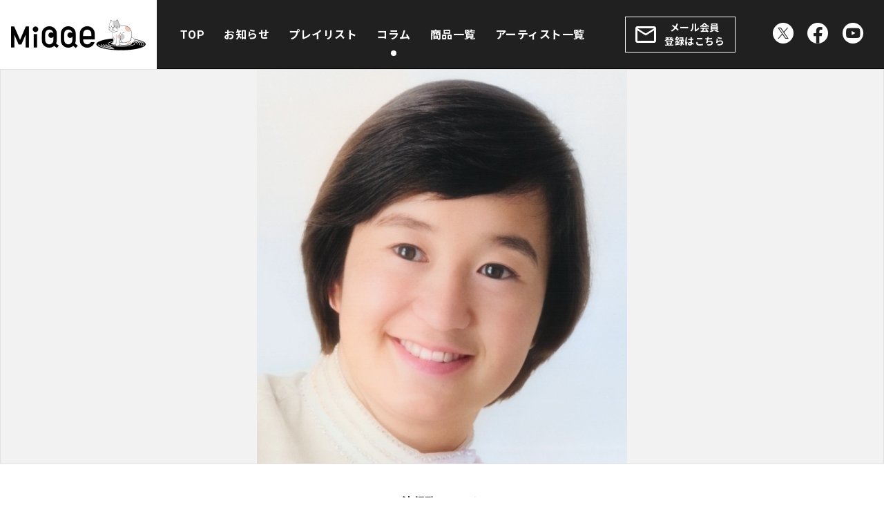

--- FILE ---
content_type: text/html; charset=UTF-8
request_url: https://miqqe.jp/column/%E5%90%8D%E6%AD%8C%E6%89%8B%E4%BD%90%E8%89%AF%E7%9B%B4%E7%BE%8E%E3%81%AE%E9%AD%85%E5%8A%9B/
body_size: 36698
content:
<!DOCTYPE html>
<html lang="ja"
	prefix="og: https://ogp.me/ns#" >
<head>
	<!-- Google Tag Manager -->
	<script>(function(w,d,s,l,i){w[l]=w[l]||[];w[l].push({'gtm.start':
	new Date().getTime(),event:'gtm.js'});var f=d.getElementsByTagName(s)[0],
	j=d.createElement(s),dl=l!='dataLayer'?'&l='+l:'';j.async=true;j.src=
	'https://www.googletagmanager.com/gtm.js?id='+i+dl;f.parentNode.insertBefore(j,f);
	})(window,document,'script','dataLayer','GTM-WLV9T3K');</script>
	<!-- End Google Tag Manager -->
	<meta charset="UTF-8">
	<meta name="viewport" content="width=device-width, initial-scale=1">
	<link rel="profile" href="http://gmpg.org/xfn/11">
	<link rel="pingback" href="https://miqqe.jp/cms/xmlrpc.php">
	<title>名歌手「佐良直美」の魅力 | MiQQe（ミッケ）</title>

		<!-- All in One SEO 4.1.4.5 -->
		<meta name="description" content="「世界は二人のために」で鮮烈なデビューを飾って以来、名歌手として長く支持され続ける佐良直美。そんな彼女の新しいCDコレクションが発売になりました。" />
		<meta name="robots" content="max-image-preview:large" />
		<link rel="canonical" href="https://miqqe.jp/column/%e5%90%8d%e6%ad%8c%e6%89%8b%e4%bd%90%e8%89%af%e7%9b%b4%e7%be%8e%e3%81%ae%e9%ad%85%e5%8a%9b/" />

		<!-- Global site tag (gtag.js) - Google Analytics -->
<script async src="https://www.googletagmanager.com/gtag/js?id=G-LZQCKNQ2V2"></script>
<script>
window.dataLayer = window.dataLayer || [];
function gtag(){dataLayer.push(arguments);}
gtag('js', new Date());

gtag('config', 'G-LZQCKNQ2V2');
</script>
		<meta property="og:locale" content="ja_JP" />
		<meta property="og:site_name" content="MiQQe（ミッケ） | MiQQe（ミッケ）とは、ビクターエンタテインメントの大人向けの音楽・映像商品をご紹介する総合サイトです。" />
		<meta property="og:type" content="article" />
		<meta property="og:title" content="名歌手「佐良直美」の魅力 | MiQQe（ミッケ）" />
		<meta property="og:description" content="「世界は二人のために」で鮮烈なデビューを飾って以来、名歌手として長く支持され続ける佐良直美。そんな彼女の新しいCDコレクションが発売になりました。" />
		<meta property="og:url" content="https://miqqe.jp/column/%e5%90%8d%e6%ad%8c%e6%89%8b%e4%bd%90%e8%89%af%e7%9b%b4%e7%be%8e%e3%81%ae%e9%ad%85%e5%8a%9b/" />
		<meta property="og:image" content="https://miqqe.jp/cms/wp-content/themes/miqqe/assets/images/common/ogp.png" />
		<meta property="og:image:secure_url" content="https://miqqe.jp/cms/wp-content/themes/miqqe/assets/images/common/ogp.png" />
		<meta property="article:published_time" content="2023-07-07T02:00:50+00:00" />
		<meta property="article:modified_time" content="2023-07-07T02:00:52+00:00" />
		<meta property="article:publisher" content="https://www.facebook.com/MIQQE-106486605136680" />
		<meta name="twitter:card" content="summary" />
		<meta name="twitter:site" content="@victorstrate1" />
		<meta name="twitter:domain" content="miqqe.jp" />
		<meta name="twitter:title" content="名歌手「佐良直美」の魅力 | MiQQe（ミッケ）" />
		<meta name="twitter:description" content="「世界は二人のために」で鮮烈なデビューを飾って以来、名歌手として長く支持され続ける佐良直美。そんな彼女の新しいCDコレクションが発売になりました。" />
		<meta name="twitter:creator" content="@victorstrate1" />
		<meta name="twitter:image" content="https://miqqe.jp/cms/wp-content/themes/miqqe/assets/images/common/ogp.png" />
		<script type="application/ld+json" class="aioseo-schema">
			{"@context":"https:\/\/schema.org","@graph":[{"@type":"WebSite","@id":"https:\/\/miqqe.jp\/#website","url":"https:\/\/miqqe.jp\/","name":"MiQQe\uff08\u30df\u30c3\u30b1\uff09","description":"MiQQe\uff08\u30df\u30c3\u30b1\uff09\u3068\u306f\u3001\u30d3\u30af\u30bf\u30fc\u30a8\u30f3\u30bf\u30c6\u30a4\u30f3\u30e1\u30f3\u30c8\u306e\u5927\u4eba\u5411\u3051\u306e\u97f3\u697d\u30fb\u6620\u50cf\u5546\u54c1\u3092\u3054\u7d39\u4ecb\u3059\u308b\u7dcf\u5408\u30b5\u30a4\u30c8\u3067\u3059\u3002","inLanguage":"ja","publisher":{"@id":"https:\/\/miqqe.jp\/#organization"}},{"@type":"Organization","@id":"https:\/\/miqqe.jp\/#organization","name":"MiQQe\uff08\u30df\u30c3\u30b1\uff09","url":"https:\/\/miqqe.jp\/","logo":{"@type":"ImageObject","@id":"https:\/\/miqqe.jp\/#organizationLogo","url":"https:\/\/miqqe.jp\/cms\/wp-content\/uploads\/2021\/09\/siteicon.png","width":1024,"height":1024},"image":{"@id":"https:\/\/miqqe.jp\/#organizationLogo"},"sameAs":["https:\/\/www.facebook.com\/MIQQE-106486605136680","https:\/\/twitter.com\/victorstrate1","https:\/\/www.youtube.com\/channel\/UC4YT50DP7hbMsor8FmyEPMw"]},{"@type":"BreadcrumbList","@id":"https:\/\/miqqe.jp\/column\/%e5%90%8d%e6%ad%8c%e6%89%8b%e4%bd%90%e8%89%af%e7%9b%b4%e7%be%8e%e3%81%ae%e9%ad%85%e5%8a%9b\/#breadcrumblist","itemListElement":[{"@type":"ListItem","@id":"https:\/\/miqqe.jp\/#listItem","position":1,"item":{"@type":"WebPage","@id":"https:\/\/miqqe.jp\/","name":"\u30db\u30fc\u30e0","description":"WHAT IS MiQQe ?\u30df\u30c3\u30b1\u3068\u306f\uff1f \u3042\u306e\u611f\u52d5\u3060\u3051\u306f\u3001\u304d\u3063\u3068\u6c38\u9060\u3002 \u6b4c\u306f\u4e16\u306b\u3064\u308c\u3001\u4e16\u306f\u6b4c\u306b\u3064\u308c\u3002\u304b\u3064\u3066\u5922 [\u2026]","url":"https:\/\/miqqe.jp\/"},"nextItem":"https:\/\/miqqe.jp\/column\/%e5%90%8d%e6%ad%8c%e6%89%8b%e4%bd%90%e8%89%af%e7%9b%b4%e7%be%8e%e3%81%ae%e9%ad%85%e5%8a%9b\/#listItem"},{"@type":"ListItem","@id":"https:\/\/miqqe.jp\/column\/%e5%90%8d%e6%ad%8c%e6%89%8b%e4%bd%90%e8%89%af%e7%9b%b4%e7%be%8e%e3%81%ae%e9%ad%85%e5%8a%9b\/#listItem","position":2,"item":{"@type":"WebPage","@id":"https:\/\/miqqe.jp\/column\/%e5%90%8d%e6%ad%8c%e6%89%8b%e4%bd%90%e8%89%af%e7%9b%b4%e7%be%8e%e3%81%ae%e9%ad%85%e5%8a%9b\/","name":"\u540d\u6b4c\u624b\u300c\u4f50\u826f\u76f4\u7f8e\u300d\u306e\u9b45\u529b","description":"\u300c\u4e16\u754c\u306f\u4e8c\u4eba\u306e\u305f\u3081\u306b\u300d\u3067\u9bae\u70c8\u306a\u30c7\u30d3\u30e5\u30fc\u3092\u98fe\u3063\u3066\u4ee5\u6765\u3001\u540d\u6b4c\u624b\u3068\u3057\u3066\u9577\u304f\u652f\u6301\u3055\u308c\u7d9a\u3051\u308b\u4f50\u826f\u76f4\u7f8e\u3002\u305d\u3093\u306a\u5f7c\u5973\u306e\u65b0\u3057\u3044CD\u30b3\u30ec\u30af\u30b7\u30e7\u30f3\u304c\u767a\u58f2\u306b\u306a\u308a\u307e\u3057\u305f\u3002","url":"https:\/\/miqqe.jp\/column\/%e5%90%8d%e6%ad%8c%e6%89%8b%e4%bd%90%e8%89%af%e7%9b%b4%e7%be%8e%e3%81%ae%e9%ad%85%e5%8a%9b\/"},"previousItem":"https:\/\/miqqe.jp\/#listItem"}]},{"@type":"Person","@id":"https:\/\/miqqe.jp\/author\/s_kudou_victor\/#author","url":"https:\/\/miqqe.jp\/author\/s_kudou_victor\/","name":"s_kudou_victor","image":{"@type":"ImageObject","@id":"https:\/\/miqqe.jp\/column\/%e5%90%8d%e6%ad%8c%e6%89%8b%e4%bd%90%e8%89%af%e7%9b%b4%e7%be%8e%e3%81%ae%e9%ad%85%e5%8a%9b\/#authorImage","url":"https:\/\/secure.gravatar.com\/avatar\/4d04e1713ce78fe3b4332f87b365e484?s=96&d=mm&r=g","width":96,"height":96,"caption":"s_kudou_victor"},"sameAs":["https:\/\/www.facebook.com\/MIQQE-106486605136680","https:\/\/twitter.com\/victorstrate1","https:\/\/www.youtube.com\/channel\/UC4YT50DP7hbMsor8FmyEPMw"]},{"@type":"WebPage","@id":"https:\/\/miqqe.jp\/column\/%e5%90%8d%e6%ad%8c%e6%89%8b%e4%bd%90%e8%89%af%e7%9b%b4%e7%be%8e%e3%81%ae%e9%ad%85%e5%8a%9b\/#webpage","url":"https:\/\/miqqe.jp\/column\/%e5%90%8d%e6%ad%8c%e6%89%8b%e4%bd%90%e8%89%af%e7%9b%b4%e7%be%8e%e3%81%ae%e9%ad%85%e5%8a%9b\/","name":"\u540d\u6b4c\u624b\u300c\u4f50\u826f\u76f4\u7f8e\u300d\u306e\u9b45\u529b | MiQQe\uff08\u30df\u30c3\u30b1\uff09","description":"\u300c\u4e16\u754c\u306f\u4e8c\u4eba\u306e\u305f\u3081\u306b\u300d\u3067\u9bae\u70c8\u306a\u30c7\u30d3\u30e5\u30fc\u3092\u98fe\u3063\u3066\u4ee5\u6765\u3001\u540d\u6b4c\u624b\u3068\u3057\u3066\u9577\u304f\u652f\u6301\u3055\u308c\u7d9a\u3051\u308b\u4f50\u826f\u76f4\u7f8e\u3002\u305d\u3093\u306a\u5f7c\u5973\u306e\u65b0\u3057\u3044CD\u30b3\u30ec\u30af\u30b7\u30e7\u30f3\u304c\u767a\u58f2\u306b\u306a\u308a\u307e\u3057\u305f\u3002","inLanguage":"ja","isPartOf":{"@id":"https:\/\/miqqe.jp\/#website"},"breadcrumb":{"@id":"https:\/\/miqqe.jp\/column\/%e5%90%8d%e6%ad%8c%e6%89%8b%e4%bd%90%e8%89%af%e7%9b%b4%e7%be%8e%e3%81%ae%e9%ad%85%e5%8a%9b\/#breadcrumblist"},"author":"https:\/\/miqqe.jp\/author\/s_kudou_victor\/#author","creator":"https:\/\/miqqe.jp\/author\/s_kudou_victor\/#author","image":{"@type":"ImageObject","@id":"https:\/\/miqqe.jp\/#mainImage","url":"https:\/\/miqqe.jp\/cms\/wp-content\/uploads\/2023\/07\/\u4f50\u826f\u76f4\u7f8eA\u5199_\u30e1\u30a4\u30f3.jpg","width":2028,"height":2165},"primaryImageOfPage":{"@id":"https:\/\/miqqe.jp\/column\/%e5%90%8d%e6%ad%8c%e6%89%8b%e4%bd%90%e8%89%af%e7%9b%b4%e7%be%8e%e3%81%ae%e9%ad%85%e5%8a%9b\/#mainImage"},"datePublished":"2023-07-07T02:00:50+09:00","dateModified":"2023-07-07T02:00:52+09:00"}]}
		</script>
		<!-- All in One SEO -->

<link rel='dns-prefetch' href='//s.w.org' />
<link rel='stylesheet' id='wp-block-library-css'  href='https://miqqe.jp/cms/wp-includes/css/dist/block-library/style.min.css?ver=5.8.1' media='all' />
<style id='wp-block-library-theme-inline-css'>
#start-resizable-editor-section{display:none}.wp-block-audio figcaption{color:#555;font-size:13px;text-align:center}.is-dark-theme .wp-block-audio figcaption{color:hsla(0,0%,100%,.65)}.wp-block-code{font-family:Menlo,Consolas,monaco,monospace;color:#1e1e1e;padding:.8em 1em;border:1px solid #ddd;border-radius:4px}.wp-block-embed figcaption{color:#555;font-size:13px;text-align:center}.is-dark-theme .wp-block-embed figcaption{color:hsla(0,0%,100%,.65)}.blocks-gallery-caption{color:#555;font-size:13px;text-align:center}.is-dark-theme .blocks-gallery-caption{color:hsla(0,0%,100%,.65)}.wp-block-image figcaption{color:#555;font-size:13px;text-align:center}.is-dark-theme .wp-block-image figcaption{color:hsla(0,0%,100%,.65)}.wp-block-pullquote{border-top:4px solid;border-bottom:4px solid;margin-bottom:1.75em;color:currentColor}.wp-block-pullquote__citation,.wp-block-pullquote cite,.wp-block-pullquote footer{color:currentColor;text-transform:uppercase;font-size:.8125em;font-style:normal}.wp-block-quote{border-left:.25em solid;margin:0 0 1.75em;padding-left:1em}.wp-block-quote cite,.wp-block-quote footer{color:currentColor;font-size:.8125em;position:relative;font-style:normal}.wp-block-quote.has-text-align-right{border-left:none;border-right:.25em solid;padding-left:0;padding-right:1em}.wp-block-quote.has-text-align-center{border:none;padding-left:0}.wp-block-quote.is-large,.wp-block-quote.is-style-large{border:none}.wp-block-search .wp-block-search__label{font-weight:700}.wp-block-group.has-background{padding:1.25em 2.375em;margin-top:0;margin-bottom:0}.wp-block-separator{border:none;border-bottom:2px solid;margin-left:auto;margin-right:auto;opacity:.4}.wp-block-separator:not(.is-style-wide):not(.is-style-dots){width:100px}.wp-block-separator.has-background:not(.is-style-dots){border-bottom:none;height:1px}.wp-block-separator.has-background:not(.is-style-wide):not(.is-style-dots){height:2px}.wp-block-table thead{border-bottom:3px solid}.wp-block-table tfoot{border-top:3px solid}.wp-block-table td,.wp-block-table th{padding:.5em;border:1px solid;word-break:normal}.wp-block-table figcaption{color:#555;font-size:13px;text-align:center}.is-dark-theme .wp-block-table figcaption{color:hsla(0,0%,100%,.65)}.wp-block-video figcaption{color:#555;font-size:13px;text-align:center}.is-dark-theme .wp-block-video figcaption{color:hsla(0,0%,100%,.65)}.wp-block-template-part.has-background{padding:1.25em 2.375em;margin-top:0;margin-bottom:0}#end-resizable-editor-section{display:none}
</style>
<style id='global-styles-inline-css'>
body{--wp--preset--color--black: #000;--wp--preset--color--cyan-bluish-gray: #abb8c3;--wp--preset--color--white: #fff;--wp--preset--color--pale-pink: #f78da7;--wp--preset--color--vivid-red: #cf2e2e;--wp--preset--color--luminous-vivid-orange: #ff6900;--wp--preset--color--luminous-vivid-amber: #fcb900;--wp--preset--color--light-green-cyan: #7bdcb5;--wp--preset--color--vivid-green-cyan: #00d084;--wp--preset--color--pale-cyan-blue: #8ed1fc;--wp--preset--color--vivid-cyan-blue: #0693e3;--wp--preset--color--vivid-purple: #9b51e0;--wp--preset--color--gray-dark: #707070;--wp--preset--color--gray-light: #F2F2F2;--wp--preset--color--red: #F33;--wp--preset--color--orange: #D98A62;--wp--preset--color--yellow: #CBBB00;--wp--preset--color--green: #1F7179;--wp--preset--color--blue: #0C6AAF;--wp--preset--color--purple: #58306C;--wp--preset--color--pink: #B75978;--wp--preset--gradient--vivid-cyan-blue-to-vivid-purple: linear-gradient(135deg,rgba(6,147,227,1) 0%,rgb(155,81,224) 100%);--wp--preset--gradient--light-green-cyan-to-vivid-green-cyan: linear-gradient(135deg,rgb(122,220,180) 0%,rgb(0,208,130) 100%);--wp--preset--gradient--luminous-vivid-amber-to-luminous-vivid-orange: linear-gradient(135deg,rgba(252,185,0,1) 0%,rgba(255,105,0,1) 100%);--wp--preset--gradient--luminous-vivid-orange-to-vivid-red: linear-gradient(135deg,rgba(255,105,0,1) 0%,rgb(207,46,46) 100%);--wp--preset--gradient--very-light-gray-to-cyan-bluish-gray: linear-gradient(135deg,rgb(238,238,238) 0%,rgb(169,184,195) 100%);--wp--preset--gradient--cool-to-warm-spectrum: linear-gradient(135deg,rgb(74,234,220) 0%,rgb(151,120,209) 20%,rgb(207,42,186) 40%,rgb(238,44,130) 60%,rgb(251,105,98) 80%,rgb(254,248,76) 100%);--wp--preset--gradient--blush-light-purple: linear-gradient(135deg,rgb(255,206,236) 0%,rgb(152,150,240) 100%);--wp--preset--gradient--blush-bordeaux: linear-gradient(135deg,rgb(254,205,165) 0%,rgb(254,45,45) 50%,rgb(107,0,62) 100%);--wp--preset--gradient--luminous-dusk: linear-gradient(135deg,rgb(255,203,112) 0%,rgb(199,81,192) 50%,rgb(65,88,208) 100%);--wp--preset--gradient--pale-ocean: linear-gradient(135deg,rgb(255,245,203) 0%,rgb(182,227,212) 50%,rgb(51,167,181) 100%);--wp--preset--gradient--electric-grass: linear-gradient(135deg,rgb(202,248,128) 0%,rgb(113,206,126) 100%);--wp--preset--gradient--midnight: linear-gradient(135deg,rgb(2,3,129) 0%,rgb(40,116,252) 100%);--wp--preset--font-size--small: 13px;--wp--preset--font-size--normal: 16px;--wp--preset--font-size--medium: 20px;--wp--preset--font-size--large: 36px;--wp--preset--font-size--huge: 42px;}.has-black-color{color: var(--wp--preset--color--black) !important;}.has-cyan-bluish-gray-color{color: var(--wp--preset--color--cyan-bluish-gray) !important;}.has-white-color{color: var(--wp--preset--color--white) !important;}.has-pale-pink-color{color: var(--wp--preset--color--pale-pink) !important;}.has-vivid-red-color{color: var(--wp--preset--color--vivid-red) !important;}.has-luminous-vivid-orange-color{color: var(--wp--preset--color--luminous-vivid-orange) !important;}.has-luminous-vivid-amber-color{color: var(--wp--preset--color--luminous-vivid-amber) !important;}.has-light-green-cyan-color{color: var(--wp--preset--color--light-green-cyan) !important;}.has-vivid-green-cyan-color{color: var(--wp--preset--color--vivid-green-cyan) !important;}.has-pale-cyan-blue-color{color: var(--wp--preset--color--pale-cyan-blue) !important;}.has-vivid-cyan-blue-color{color: var(--wp--preset--color--vivid-cyan-blue) !important;}.has-vivid-purple-color{color: var(--wp--preset--color--vivid-purple) !important;}.has-gray-dark-color{color: var(--wp--preset--color--gray-dark) !important;}.has-gray-light-color{color: var(--wp--preset--color--gray-light) !important;}.has-red-color{color: var(--wp--preset--color--red) !important;}.has-orange-color{color: var(--wp--preset--color--orange) !important;}.has-yellow-color{color: var(--wp--preset--color--yellow) !important;}.has-green-color{color: var(--wp--preset--color--green) !important;}.has-blue-color{color: var(--wp--preset--color--blue) !important;}.has-purple-color{color: var(--wp--preset--color--purple) !important;}.has-pink-color{color: var(--wp--preset--color--pink) !important;}.has-black-background-color{background-color: var(--wp--preset--color--black) !important;}.has-cyan-bluish-gray-background-color{background-color: var(--wp--preset--color--cyan-bluish-gray) !important;}.has-white-background-color{background-color: var(--wp--preset--color--white) !important;}.has-pale-pink-background-color{background-color: var(--wp--preset--color--pale-pink) !important;}.has-vivid-red-background-color{background-color: var(--wp--preset--color--vivid-red) !important;}.has-luminous-vivid-orange-background-color{background-color: var(--wp--preset--color--luminous-vivid-orange) !important;}.has-luminous-vivid-amber-background-color{background-color: var(--wp--preset--color--luminous-vivid-amber) !important;}.has-light-green-cyan-background-color{background-color: var(--wp--preset--color--light-green-cyan) !important;}.has-vivid-green-cyan-background-color{background-color: var(--wp--preset--color--vivid-green-cyan) !important;}.has-pale-cyan-blue-background-color{background-color: var(--wp--preset--color--pale-cyan-blue) !important;}.has-vivid-cyan-blue-background-color{background-color: var(--wp--preset--color--vivid-cyan-blue) !important;}.has-vivid-purple-background-color{background-color: var(--wp--preset--color--vivid-purple) !important;}.has-gray-dark-background-color{background-color: var(--wp--preset--color--gray-dark) !important;}.has-gray-light-background-color{background-color: var(--wp--preset--color--gray-light) !important;}.has-red-background-color{background-color: var(--wp--preset--color--red) !important;}.has-orange-background-color{background-color: var(--wp--preset--color--orange) !important;}.has-yellow-background-color{background-color: var(--wp--preset--color--yellow) !important;}.has-green-background-color{background-color: var(--wp--preset--color--green) !important;}.has-blue-background-color{background-color: var(--wp--preset--color--blue) !important;}.has-purple-background-color{background-color: var(--wp--preset--color--purple) !important;}.has-pink-background-color{background-color: var(--wp--preset--color--pink) !important;}.has-vivid-cyan-blue-to-vivid-purple-gradient-background{background: var(--wp--preset--gradient--vivid-cyan-blue-to-vivid-purple) !important;}.has-light-green-cyan-to-vivid-green-cyan-gradient-background{background: var(--wp--preset--gradient--light-green-cyan-to-vivid-green-cyan) !important;}.has-luminous-vivid-amber-to-luminous-vivid-orange-gradient-background{background: var(--wp--preset--gradient--luminous-vivid-amber-to-luminous-vivid-orange) !important;}.has-luminous-vivid-orange-to-vivid-red-gradient-background{background: var(--wp--preset--gradient--luminous-vivid-orange-to-vivid-red) !important;}.has-very-light-gray-to-cyan-bluish-gray-gradient-background{background: var(--wp--preset--gradient--very-light-gray-to-cyan-bluish-gray) !important;}.has-cool-to-warm-spectrum-gradient-background{background: var(--wp--preset--gradient--cool-to-warm-spectrum) !important;}.has-blush-light-purple-gradient-background{background: var(--wp--preset--gradient--blush-light-purple) !important;}.has-blush-bordeaux-gradient-background{background: var(--wp--preset--gradient--blush-bordeaux) !important;}.has-luminous-dusk-gradient-background{background: var(--wp--preset--gradient--luminous-dusk) !important;}.has-pale-ocean-gradient-background{background: var(--wp--preset--gradient--pale-ocean) !important;}.has-electric-grass-gradient-background{background: var(--wp--preset--gradient--electric-grass) !important;}.has-midnight-gradient-background{background: var(--wp--preset--gradient--midnight) !important;}.has-small-font-size{font-size: var(--wp--preset--font-size--small) !important;}.has-normal-font-size{font-size: var(--wp--preset--font-size--normal) !important;}.has-medium-font-size{font-size: var(--wp--preset--font-size--medium) !important;}.has-large-font-size{font-size: var(--wp--preset--font-size--large) !important;}.has-huge-font-size{font-size: var(--wp--preset--font-size--huge) !important;}
</style>
<link rel='stylesheet' id='ghostkit-css'  href='https://miqqe.jp/cms/wp-content/plugins/ghostkit/gutenberg/style.min.css?ver=2.19.2' media='all' />
<link rel='stylesheet' id='tailwind-css'  href='https://miqqe.jp/cms/wp-content/themes/miqqe/assets/css/tailwind.css?ver=1.0.4' media='all' />
<link rel='stylesheet' id='theme-common-css'  href='https://miqqe.jp/cms/wp-content/themes/miqqe/assets/css/common.css?ver=1.0.4' media='all' />
<style id='ghostkit-typography-inline-css'>
 
</style>
<link rel="https://api.w.org/" href="https://miqqe.jp/wp-json/" /><link rel="alternate" type="application/json" href="https://miqqe.jp/wp-json/wp/v2/column/7197" /><link rel="alternate" type="application/json+oembed" href="https://miqqe.jp/wp-json/oembed/1.0/embed?url=https%3A%2F%2Fmiqqe.jp%2Fcolumn%2F%25e5%2590%258d%25e6%25ad%258c%25e6%2589%258b%25e4%25bd%2590%25e8%2589%25af%25e7%259b%25b4%25e7%25be%258e%25e3%2581%25ae%25e9%25ad%2585%25e5%258a%259b%2F" />
<link rel="alternate" type="text/xml+oembed" href="https://miqqe.jp/wp-json/oembed/1.0/embed?url=https%3A%2F%2Fmiqqe.jp%2Fcolumn%2F%25e5%2590%258d%25e6%25ad%258c%25e6%2589%258b%25e4%25bd%2590%25e8%2589%25af%25e7%259b%25b4%25e7%25be%258e%25e3%2581%25ae%25e9%25ad%2585%25e5%258a%259b%2F&#038;format=xml" />
<meta name="generator" content="Site Kit by Google 1.43.0" /><link rel="icon" href="https://miqqe.jp/cms/wp-content/uploads/2021/09/cropped-siteicon-32x32.png" sizes="32x32" />
<link rel="icon" href="https://miqqe.jp/cms/wp-content/uploads/2021/09/cropped-siteicon-192x192.png" sizes="192x192" />
<link rel="apple-touch-icon" href="https://miqqe.jp/cms/wp-content/uploads/2021/09/cropped-siteicon-180x180.png" />
<meta name="msapplication-TileImage" content="https://miqqe.jp/cms/wp-content/uploads/2021/09/cropped-siteicon-270x270.png" />
</head>

<body class="column-template-default single single-column" data-pagename="column/%e5%90%8d%e6%ad%8c%e6%89%8b%e4%bd%90%e8%89%af%e7%9b%b4%e7%be%8e%e3%81%ae%e9%ad%85%e5%8a%9b">
<!-- Google Tag Manager (noscript) -->
<noscript><iframe src="https://www.googletagmanager.com/ns.html?id=GTM-WLV9T3K"
height="0" width="0" style="display:none;visibility:hidden"></iframe></noscript>
<!-- End Google Tag Manager (noscript) -->


<div id="loading"></div><noscript><style>#loading {display: none;}</style></noscript>
<div class="wrap">

	<header id="header" class="l-header">
		<div class="header-inner">
			<a class="site-logo" href="https://miqqe.jp/">
				<img src="https://miqqe.jp/cms/wp-content/themes/miqqe/assets/images/common/logo_miqqe.png" alt="MiQQe（ミッケ）">
			</a>

			<div class="l-drawer-wrap">
				<button type="button" class="btn btn-drawer-menu" role="menu" title="メニューボタン">
					<i class="icon icon-menu"></i>
				</button>

				<!-- Drawer -->
				<div id="drawer" class="l-drawer">
					<div class="drawer-inner">
						<ul id=" " class="drawer-nav"><li id="menu-item-51" class="menu-item menu-item-type-post_type menu-item-object-page menu-item-home menu-item-51"><a href="https://miqqe.jp/">TOP</a></li>
<li id="menu-item-53" class="menu-item menu-item-type-custom menu-item-object-custom menu-item-53"><a href="/news/">お知らせ</a></li>
<li id="menu-item-54" class="menu-item menu-item-type-custom menu-item-object-custom menu-item-54"><a href="/playlist/">プレイリスト</a></li>
<li id="menu-item-55" class="menu-item menu-item-type-custom menu-item-object-custom menu-item-55"><a href="/column/">コラム</a></li>
<li id="menu-item-56" class="menu-item menu-item-type-custom menu-item-object-custom menu-item-56"><a href="/item/">商品一覧</a></li>
<li id="menu-item-57" class="menu-item menu-item-type-custom menu-item-object-custom menu-item-57"><a href="/artist/">アーティスト一覧</a></li>
</ul>
						<a class="btn btn-mailmagazine" href="https://forms.jvcmusic.co.jp/miqqe" target="_blank" rel="noopener">メール会員<br>登録はこちら</a>

						<!-- SNS -->
						<div class="l-sns_list">
<a class="sns-item" href="https://twitter.com/victorstrate1" target="_blank" rel="noopener"><i class="icon icon-x"></i></a><a class="sns-item" href="https://www.facebook.com/MIQQE-106486605136680" target="_blank" rel="noopener"><i class="icon icon-facebook"></i></a><a class="sns-item" href="https://www.youtube.com/playlist?list=PLYl8TUn3GuVGLoHoTO5fyDjja2HYW8h2e" target="_blank" rel="noopener"><i class="icon icon-youtube"></i></a></div>					</div>
				</div><!-- /#l-drawer -->
			</div><!-- /.l-drawer-wrap -->
		</div>

		<a class="header-mailmagazine" href="https://forms.jvcmusic.co.jp/miqqe" target="_blank" rel="noopener">メール会員登録はこちら</a>
	</header><!-- /.l-header -->


	<main id="content" class="site-content">

<article>
	<div class="l-mv">
			<div class="copy-protection copy-protection--full">
				<img src="https://miqqe.jp/cms/wp-content/uploads/2023/07/佐良直美A写_メイン.jpg" alt="名歌手「佐良直美」の魅力" oncontextmenu="return false;" onselectstart="return false;" onmousedown="return false;">
				
			</div></div>	<section class="container content-space-y">

		<div class="edit-post">

			
			<div class="text-center">
				<a class="term-link md:mt-10 -mb-5" href="https://miqqe.jp/column/ryukouka/">流行歌・コラム</a>				<h1 class="font-bold">名歌手「佐良直美」の魅力</h1>
				<div class="date mt-3 "><time datetime="2023-07-07">2023.07.07</time></div>
			</div>
			<div class="text-right mt-10 md:mt-11"><button type="button" class="js-shareBtn btn btn-share"><i class="icon icon-share"></i><span>シェアする</span></button></div>			
<p>　デビュー曲「世界は二人のために」で鮮烈なデビューを飾った佐良直美。同曲が発売されたのは1967（昭和42）年5月のこと。美空ひばりが「真赤な太陽」で、石原裕次郎が「夜霧よ今夜もありがとう」で大ヒットを飛ばしていたのを始め、ザ・スパイダース、カーナビーツらのグループ・サウンズ陣も台頭し、鶴岡雅義と東京ロマンチカ、黒沢明とロス・プリモスらの大活躍でムード歌謡も全盛期を迎えていて、ヴァラエティ溢れる流行歌が花開いた時期でした。</p>



<p>　「世界は 二人のために 」は発売当初は地味な動きだったといいます。しかし結婚式で歌われるようになってジワジワと人気が広がり、秋を迎える頃には大ヒット曲になっていたとか。そう、昭和時代の結婚式で歌われた歌のヒット・チャートがあるとすれば、この曲は間違いなくダントツのNo.1であったでしょう。佐良直美はこの年の『日本レコード大賞』で新人賞を受賞、またNHK『紅白歌合戦』にも初出場し、一躍スター歌手の中入りを果たしました。1969（昭和44）年には「いいじゃないの幸せならば」で日本レコード大賞を受賞します。</p>



<p>　これ以降の活躍は「飛ぶ鳥を落とす勢い」という表現では不十分なほどで、テレビ、ラジオ、ステージで佐良直美が出演していない日はないといっても過言ではありませんでした。デビュー直後にレギュラーに抜擢されたNHKテレビ『音楽の花ひらく』では抜群のMCセンスも発揮。以降テレビだけでもNHK『世界の音楽』、TBS『歌のグランプリ』、日本テレビ『最後のおたのしみ』などにレギュラー出演し、1972（昭和48）年以降、NHK『紅白歌合戦』において紅組司会を通算5度の司会を務めています。</p>



<p>　そんな佐良直美の歌手としての軌跡をたどる、新しい5枚組CD-BOXが発売されました。題して「もっと…佐良直美 スペシャル・コレクション」。5枚のCDに、佐良直美のオリジナル・ヒットをはじめ、多くのカバー歌唱曲を収録しています。</p>



<p>　CDディスク１と２には佐良直美のオリジナル曲を集めました。単にシングルA面曲を並べただけでなく、「世界は二人のために」のB面曲「愛は哀しく」、「いいじゃないの幸せならば」の同「涙のおさけ」といった、B面曲の名曲も今回初めて紹介しています。ヒット曲のほとんどはCD化されている佐良直美ですが、それら隠れた秀作が11曲も初めてCD化されました。</p>



<p>　ディスク3から5まではカバー曲集です。日本のフォーク、歌謡曲を集めたディスク3、昭和の流行歌を集めたディスク4、そして世界の名曲ヒットを取り上げたディスク5と、バラエティに富んだ佐良直美の魅力をお楽しみいただけると思います。特にディスク5では収録曲20曲のうち、15曲が英語詞による歌唱で、デビュー前から日本ジャズ・ヴォーカルの草分けである水島早苗に師事して培ったジャズのフィーリングが存分に発揮されている名唱のオン・パレード。このディスク5の20曲のうち、18曲が今回初めてCD化された貴重な音源たちです。それらをお聴きいただければ、佐良直美が名歌手として支持され続ける理由の一つを鮮烈に実感できることでしょう。</p>
		</div>

	</section>

	<section class="container">

		<div class="l-post_link">
			<div class="link-item link-item--next">
				<a href="https://miqqe.jp/column/miyoshi_eiji_special/">
					
			<div class="copy-protection copy-protection--rectangle">
				<img src="https://miqqe.jp/cms/wp-content/uploads/2023/09/コラム用.jpg" alt="透き通るような歌声で私たちを魅了し続ける三善英史" oncontextmenu="return false;" onselectstart="return false;" onmousedown="return false;">
				
			</div>
					<h3 class="title">透き通るような歌声で私たちを魅了し続ける三善英史</h3>
					<i class="icon icon-bracket"></i>
				</a></div>
			<div class="link-item link-item--prev">
				<a href="https://miqqe.jp/column/%e3%80%8e%e3%83%93%e3%82%af%e3%82%bf%e3%83%bc%e3%83%bb%e3%83%88%e3%83%ac%e3%82%b8%e3%83%a3%e3%83%bc%e3%83%bb%e3%82%a2%e3%83%bc%e3%82%ab%e3%82%a4%e3%83%b4%e3%82%b9%e3%80%8f%ef%bd%9e%e3%82%b8%e3%83%a3/">
					
			<div class="copy-protection copy-protection--rectangle">
				<img src="https://miqqe.jp/cms/wp-content/uploads/2023/04/VTA-20230426.jpg" alt="『ビクター・トレジャー・アーカイヴス』～ジャズ・プレイヤー出身の作曲家の魅力について" oncontextmenu="return false;" onselectstart="return false;" onmousedown="return false;">
				
			</div>
					<h3 class="title">『ビクター・トレジャー・アーカイヴス』～ジャズ・プレイヤー出身の作曲家の魅力について</h3>
					<i class="icon icon-bracket"></i>
				</a></div>
		</div>		<div class="l-btn_list l-btn_list--3col">
			<div></div>
			<div class="text-center"><a class="btn btn-lg btn-cat mx-auto" href="https://miqqe.jp/column/ryukouka/"><span>流行歌・コラム</span></a></div>
			<div class="text-right mt-4 md:mt-0"><button type="button" class="js-shareBtn btn btn-share"><i class="icon icon-share"></i><span>シェアする</span></button></div>
		</div>
	</section>
</article>


</main><!-- #content -->


<!-- Pagetop -->
<button type="button" class="btn-pagetop js-pagetop"><img src="https://miqqe.jp/cms/wp-content/themes/miqqe/assets/images/common/btn_pagetop.png" alt="ページトップへ戻る"></button>


<!-- フッター -->
<footer id="footer" class="l-footer">
	<div class="footer-content container">
		<div class="footer-links">
			<!-- SNS -->
			<div class="l-sns_list">
<a class="sns-item" href="https://twitter.com/victorstrate1" target="_blank" rel="noopener"><i class="icon icon-x"></i></a><a class="sns-item" href="https://www.facebook.com/MIQQE-106486605136680" target="_blank" rel="noopener"><i class="icon icon-facebook"></i></a><a class="sns-item" href="https://www.youtube.com/playlist?list=PLYl8TUn3GuVGLoHoTO5fyDjja2HYW8h2e" target="_blank" rel="noopener"><i class="icon icon-youtube"></i></a></div>
			<ul id=" " class="footer-nav"><li id="menu-item-52" class="menu-item menu-item-type-custom menu-item-object-custom menu-item-52"><a target="_blank" rel="noopener" href="https://www.jvcmusic.co.jp/cs/form01/">お問い合わせはこちら</a></li>
<li id="menu-item-9146" class="menu-item menu-item-type-custom menu-item-object-custom menu-item-9146"><a target="_blank" rel="noopener" href="https://www.jvcmusic.co.jp/privacy/">個人情報保護方針</a></li>
</ul>		</div>
		<p class="footer-caution">このサイトに掲載されている記事、写真、映像等あらゆる素材の著作権法上の権利は当社が保有し、或いは管理しています。<br>これらの素材をいかなる方法においても無断で複写・転載することは禁じられております。</p>
		<p class="footer-copyright">&copy; 1999-2026 Victor Entertainment, Inc. All rights reserved.</p>
	</div>
</footer><!-- #footer -->


</div><!-- #page -->

<script id='ie11-custom-properties-js-after'>
!function( d ) {
                // For IE11 only.
                if( window.MSInputMethodContext && document.documentMode ) {
                    var s = d.createElement( 'script' );
                    s.src = 'https://miqqe.jp/cms/wp-content/plugins/ghostkit/assets/vendor/ie11-custom-properties/ie11CustomProperties.js?ver=4.1.0';
                    d.head.appendChild( s );
                }
            }(document)
</script>
<script src='https://miqqe.jp/cms/wp-includes/js/jquery/jquery.min.js?ver=3.6.0' id='jquery-core-js'></script>
<script id='ghostkit-helper-js-extra'>
var ghostkitVariables = {"themeName":"MiQQe","settings":[],"disabledBlocks":[],"media_sizes":{"sm":576,"md":768,"lg":992,"xl":1200},"googleMapsAPIKey":"","googleMapsAPIUrl":"https:\/\/maps.googleapis.com\/maps\/api\/js?v=3.exp&language=ja","googleMapsLibrary":{"url":"https:\/\/miqqe.jp\/cms\/wp-content\/plugins\/ghostkit\/assets\/vendor\/gmaps\/gmaps.min.js?ver=0.4.25"},"googleReCaptchaAPISiteKey":"","googleReCaptchaAPISecretKey":"","sidebars":"","icons":[],"shapes":[],"fonts":[],"customTypographyList":[],"variants":{"accordion":{"default":{"title":"\u30c7\u30d5\u30a9\u30eb\u30c8"}},"accordion_item":{"default":{"title":"\u30c7\u30d5\u30a9\u30eb\u30c8"}},"alert":{"default":{"title":"\u30c7\u30d5\u30a9\u30eb\u30c8"}},"button_wrapper":{"default":{"title":"\u30c7\u30d5\u30a9\u30eb\u30c8"}},"button":{"default":{"title":"\u30c7\u30d5\u30a9\u30eb\u30c8"}},"carousel":{"default":{"title":"\u30c7\u30d5\u30a9\u30eb\u30c8"}},"carousel_slide":{"default":{"title":"\u30c7\u30d5\u30a9\u30eb\u30c8"}},"changelog":{"default":{"title":"\u30c7\u30d5\u30a9\u30eb\u30c8"}},"counter_box":{"default":{"title":"\u30c7\u30d5\u30a9\u30eb\u30c8"}},"divider":{"default":{"title":"\u30c7\u30d5\u30a9\u30eb\u30c8"}},"gist":{"default":{"title":"\u30c7\u30d5\u30a9\u30eb\u30c8"}},"google_maps":{"default":{"title":"\u30c7\u30d5\u30a9\u30eb\u30c8"}},"grid":{"default":{"title":"\u30c7\u30d5\u30a9\u30eb\u30c8"}},"grid_column":{"default":{"title":"\u30c7\u30d5\u30a9\u30eb\u30c8"}},"icon_box":{"default":{"title":"\u30c7\u30d5\u30a9\u30eb\u30c8"}},"instagram":{"default":{"title":"\u30c7\u30d5\u30a9\u30eb\u30c8"}},"pricing_table":{"default":{"title":"\u30c7\u30d5\u30a9\u30eb\u30c8"}},"pricing_table_item":{"default":{"title":"\u30c7\u30d5\u30a9\u30eb\u30c8"}},"progress":{"default":{"title":"\u30c7\u30d5\u30a9\u30eb\u30c8"}},"tabs":{"default":{"title":"\u30c7\u30d5\u30a9\u30eb\u30c8"}},"tabs_tab":{"default":{"title":"\u30c7\u30d5\u30a9\u30eb\u30c8"}},"testimonial":{"default":{"title":"\u30c7\u30d5\u30a9\u30eb\u30c8"}},"twitter":{"default":{"title":"\u30c7\u30d5\u30a9\u30eb\u30c8"}},"video":{"default":{"title":"\u30c7\u30d5\u30a9\u30eb\u30c8"}}},"admin_url":"https:\/\/miqqe.jp\/cms\/wp-admin\/","admin_templates_url":"https:\/\/miqqe.jp\/cms\/wp-admin\/edit.php?post_type=ghostkit_template"};
</script>
<script src='https://miqqe.jp/cms/wp-content/plugins/ghostkit/assets/js/helper.min.js?ver=2.19.2' id='ghostkit-helper-js'></script>
<script src='https://miqqe.jp/cms/wp-content/plugins/ghostkit/assets/vendor/object-fit-images/dist/ofi.min.js?ver=3.2.4' id='object-fit-images-js'></script>
<script src='https://miqqe.jp/cms/wp-content/plugins/ghostkit/assets/vendor/scrollreveal/dist/scrollreveal.min.js?ver=4.0.7' id='scrollreveal-js'></script>
<script src='https://miqqe.jp/cms/wp-content/plugins/ghostkit/assets/js/main.min.js?ver=2.19.2' id='ghostkit-js'></script>
<script src='https://miqqe.jp/cms/wp-content/themes/miqqe/assets/js/common.js?ver=1.0.4' id='common-js-js'></script>
</body>
</html>

--- FILE ---
content_type: text/css
request_url: https://miqqe.jp/cms/wp-content/themes/miqqe/assets/css/tailwind.css?ver=1.0.4
body_size: 542635
content:
@import url(https://fonts.googleapis.com/css2?family=Noto+Sans+JP:wght@400;500;700&family=Roboto+Condensed:wght@500;700&family=Roboto:wght@500;700&display=swap);/*! modern-normalize v1.1.0 | MIT License | https://github.com/sindresorhus/modern-normalize */*,::after,::before{-webkit-box-sizing:border-box;box-sizing:border-box}html{-moz-tab-size:4;-o-tab-size:4;tab-size:4}html{line-height:1.15;-webkit-text-size-adjust:100%}body{margin:0}body{font-family:system-ui,-apple-system,'Segoe UI',Roboto,Helvetica,Arial,sans-serif,'Apple Color Emoji','Segoe UI Emoji'}hr{height:0;color:inherit}abbr[title]{-webkit-text-decoration:underline dotted;text-decoration:underline dotted}b,strong{font-weight:bolder}code,kbd,pre,samp{font-family:ui-monospace,SFMono-Regular,Consolas,'Liberation Mono',Menlo,monospace;font-size:1em}small{font-size:80%}sub,sup{font-size:75%;line-height:0;position:relative;vertical-align:baseline}sub{bottom:-.25em}sup{top:-.5em}table{text-indent:0;border-color:inherit}button,input,optgroup,select,textarea{font-family:inherit;font-size:100%;line-height:1.15;margin:0}button,select{text-transform:none}[type=button],[type=reset],[type=submit],button{-webkit-appearance:button}::-moz-focus-inner{border-style:none;padding:0}:-moz-focusring{outline:1px dotted ButtonText}:-moz-ui-invalid{box-shadow:none}legend{padding:0}progress{vertical-align:baseline}::-webkit-inner-spin-button,::-webkit-outer-spin-button{height:auto}[type=search]{-webkit-appearance:textfield;outline-offset:-2px}::-webkit-search-decoration{-webkit-appearance:none}::-webkit-file-upload-button{-webkit-appearance:button;font:inherit}summary{display:list-item}blockquote,dd,dl,figure,h1,h2,h3,h4,h5,h6,hr,p,pre{margin:0}button{background-color:transparent;background-image:none}fieldset{margin:0;padding:0}ol,ul{list-style:none;margin:0;padding:0}html{font-family:Roboto,"Noto Sans JP",游ゴシック,YuGothic,"ヒラギノ角ゴ Pro W3","Hiragino Kaku Gothic Pro",メイリオ,Meiryo,-apple-system,BlinkMacSystemFont,"Segoe UI","Helvetica Neue",Arial,"Noto Sans",sans-serif,"Apple Color Emoji","Segoe UI Emoji","Segoe UI Symbol","Noto Color Emoji";line-height:1.5}body{font-family:inherit;line-height:inherit}*,::after,::before{-webkit-box-sizing:border-box;box-sizing:border-box;border-width:0;border-style:solid;border-color:currentColor}hr{border-top-width:1px}img{border-style:solid}textarea{resize:vertical}input::-webkit-input-placeholder,textarea::-webkit-input-placeholder{opacity:1;color:#a3a3a3}input::-moz-placeholder,textarea::-moz-placeholder{opacity:1;color:#a3a3a3}input:-ms-input-placeholder,textarea:-ms-input-placeholder{opacity:1;color:#a3a3a3}input::-ms-input-placeholder,textarea::-ms-input-placeholder{opacity:1;color:#a3a3a3}input::placeholder,textarea::placeholder{opacity:1;color:#a3a3a3}[role=button],button{cursor:pointer}:-moz-focusring{outline:auto}table{border-collapse:collapse}h1,h2,h3,h4,h5,h6{font-size:inherit;font-weight:inherit}a{color:inherit;text-decoration:inherit}button,input,optgroup,select,textarea{padding:0;line-height:inherit;color:inherit}code,kbd,pre,samp{font-family:ui-monospace,SFMono-Regular,Menlo,Monaco,Consolas,"Liberation Mono","Courier New",monospace}audio,canvas,embed,iframe,img,object,svg,video{display:block;vertical-align:middle}img,video{max-width:100%;height:auto}[hidden]{display:none}*,::after,::before{--tw-border-opacity:1;border-color:rgba(226,226,226,var(--tw-border-opacity))}.pointer-events-none{pointer-events:none!important}.pointer-events-auto{pointer-events:auto!important}.visible{visibility:visible!important}.invisible{visibility:hidden!important}.static{position:static!important}.fixed{position:fixed!important}.absolute{position:absolute!important}.relative{position:relative!important}.sticky{position:sticky!important}.inset-0{top:0!important;right:0!important;bottom:0!important;left:0!important}.inset-1{top:.25rem!important;right:.25rem!important;bottom:.25rem!important;left:.25rem!important}.inset-2{top:.5rem!important;right:.5rem!important;bottom:.5rem!important;left:.5rem!important}.inset-3{top:.75rem!important;right:.75rem!important;bottom:.75rem!important;left:.75rem!important}.inset-4{top:1rem!important;right:1rem!important;bottom:1rem!important;left:1rem!important}.inset-5{top:1.25rem!important;right:1.25rem!important;bottom:1.25rem!important;left:1.25rem!important}.inset-6{top:1.5rem!important;right:1.5rem!important;bottom:1.5rem!important;left:1.5rem!important}.inset-7{top:1.75rem!important;right:1.75rem!important;bottom:1.75rem!important;left:1.75rem!important}.inset-8{top:2rem!important;right:2rem!important;bottom:2rem!important;left:2rem!important}.inset-9{top:2.25rem!important;right:2.25rem!important;bottom:2.25rem!important;left:2.25rem!important}.inset-10{top:2.5rem!important;right:2.5rem!important;bottom:2.5rem!important;left:2.5rem!important}.inset-11{top:2.75rem!important;right:2.75rem!important;bottom:2.75rem!important;left:2.75rem!important}.inset-12{top:3rem!important;right:3rem!important;bottom:3rem!important;left:3rem!important}.inset-13{top:3.25rem!important;right:3.25rem!important;bottom:3.25rem!important;left:3.25rem!important}.inset-14{top:3.5rem!important;right:3.5rem!important;bottom:3.5rem!important;left:3.5rem!important}.inset-15{top:3.75rem!important;right:3.75rem!important;bottom:3.75rem!important;left:3.75rem!important}.inset-16{top:4rem!important;right:4rem!important;bottom:4rem!important;left:4rem!important}.inset-17{top:4.25rem!important;right:4.25rem!important;bottom:4.25rem!important;left:4.25rem!important}.inset-18{top:4.5rem!important;right:4.5rem!important;bottom:4.5rem!important;left:4.5rem!important}.inset-19{top:4.75rem!important;right:4.75rem!important;bottom:4.75rem!important;left:4.75rem!important}.inset-20{top:5rem!important;right:5rem!important;bottom:5rem!important;left:5rem!important}.inset-22{top:5.5rem!important;right:5.5rem!important;bottom:5.5rem!important;left:5.5rem!important}.inset-24{top:6rem!important;right:6rem!important;bottom:6rem!important;left:6rem!important}.inset-26{top:6.5rem!important;right:6.5rem!important;bottom:6.5rem!important;left:6.5rem!important}.inset-28{top:7rem!important;right:7rem!important;bottom:7rem!important;left:7rem!important}.inset-30{top:7.5rem!important;right:7.5rem!important;bottom:7.5rem!important;left:7.5rem!important}.inset-32{top:8rem!important;right:8rem!important;bottom:8rem!important;left:8rem!important}.inset-34{top:8.5rem!important;right:8.5rem!important;bottom:8.5rem!important;left:8.5rem!important}.inset-36{top:9rem!important;right:9rem!important;bottom:9rem!important;left:9rem!important}.inset-38{top:9.5rem!important;right:9.5rem!important;bottom:9.5rem!important;left:9.5rem!important}.inset-40{top:10rem!important;right:10rem!important;bottom:10rem!important;left:10rem!important}.inset-42{top:10.5rem!important;right:10.5rem!important;bottom:10.5rem!important;left:10.5rem!important}.inset-44{top:11rem!important;right:11rem!important;bottom:11rem!important;left:11rem!important}.inset-46{top:11.5rem!important;right:11.5rem!important;bottom:11.5rem!important;left:11.5rem!important}.inset-48{top:12rem!important;right:12rem!important;bottom:12rem!important;left:12rem!important}.inset-50{top:12.5rem!important;right:12.5rem!important;bottom:12.5rem!important;left:12.5rem!important}.inset-52{top:13rem!important;right:13rem!important;bottom:13rem!important;left:13rem!important}.inset-54{top:13.5rem!important;right:13.5rem!important;bottom:13.5rem!important;left:13.5rem!important}.inset-56{top:14rem!important;right:14rem!important;bottom:14rem!important;left:14rem!important}.inset-58{top:14.5rem!important;right:14.5rem!important;bottom:14.5rem!important;left:14.5rem!important}.inset-60{top:15rem!important;right:15rem!important;bottom:15rem!important;left:15rem!important}.inset-62{top:15.5rem!important;right:15.5rem!important;bottom:15.5rem!important;left:15.5rem!important}.inset-64{top:16rem!important;right:16rem!important;bottom:16rem!important;left:16rem!important}.inset-66{top:16.5rem!important;right:16.5rem!important;bottom:16.5rem!important;left:16.5rem!important}.inset-68{top:17rem!important;right:17rem!important;bottom:17rem!important;left:17rem!important}.inset-70{top:17.5rem!important;right:17.5rem!important;bottom:17.5rem!important;left:17.5rem!important}.inset-72{top:18rem!important;right:18rem!important;bottom:18rem!important;left:18rem!important}.inset-74{top:18.5rem!important;right:18.5rem!important;bottom:18.5rem!important;left:18.5rem!important}.inset-76{top:19rem!important;right:19rem!important;bottom:19rem!important;left:19rem!important}.inset-78{top:19.5rem!important;right:19.5rem!important;bottom:19.5rem!important;left:19.5rem!important}.inset-80{top:20rem!important;right:20rem!important;bottom:20rem!important;left:20rem!important}.inset-82{top:20.5rem!important;right:20.5rem!important;bottom:20.5rem!important;left:20.5rem!important}.inset-84{top:21rem!important;right:21rem!important;bottom:21rem!important;left:21rem!important}.inset-86{top:21.5rem!important;right:21.5rem!important;bottom:21.5rem!important;left:21.5rem!important}.inset-88{top:22rem!important;right:22rem!important;bottom:22rem!important;left:22rem!important}.inset-90{top:22.5rem!important;right:22.5rem!important;bottom:22.5rem!important;left:22.5rem!important}.inset-92{top:23rem!important;right:23rem!important;bottom:23rem!important;left:23rem!important}.inset-94{top:23.5rem!important;right:23.5rem!important;bottom:23.5rem!important;left:23.5rem!important}.inset-96{top:24rem!important;right:24rem!important;bottom:24rem!important;left:24rem!important}.inset-98{top:24.5rem!important;right:24.5rem!important;bottom:24.5rem!important;left:24.5rem!important}.inset-100{top:25rem!important;right:25rem!important;bottom:25rem!important;left:25rem!important}.inset-auto{top:auto!important;right:auto!important;bottom:auto!important;left:auto!important}.inset-px{top:1px!important;right:1px!important;bottom:1px!important;left:1px!important}.inset-0\.5{top:.125rem!important;right:.125rem!important;bottom:.125rem!important;left:.125rem!important}.inset-1\.5{top:.375rem!important;right:.375rem!important;bottom:.375rem!important;left:.375rem!important}.inset-2\.5{top:.625rem!important;right:.625rem!important;bottom:.625rem!important;left:.625rem!important}.inset-3\.5{top:.875rem!important;right:.875rem!important;bottom:.875rem!important;left:.875rem!important}.-inset-0{top:0!important;right:0!important;bottom:0!important;left:0!important}.-inset-1{top:-.25rem!important;right:-.25rem!important;bottom:-.25rem!important;left:-.25rem!important}.-inset-2{top:-.5rem!important;right:-.5rem!important;bottom:-.5rem!important;left:-.5rem!important}.-inset-3{top:-.75rem!important;right:-.75rem!important;bottom:-.75rem!important;left:-.75rem!important}.-inset-4{top:-1rem!important;right:-1rem!important;bottom:-1rem!important;left:-1rem!important}.-inset-5{top:-1.25rem!important;right:-1.25rem!important;bottom:-1.25rem!important;left:-1.25rem!important}.-inset-6{top:-1.5rem!important;right:-1.5rem!important;bottom:-1.5rem!important;left:-1.5rem!important}.-inset-7{top:-1.75rem!important;right:-1.75rem!important;bottom:-1.75rem!important;left:-1.75rem!important}.-inset-8{top:-2rem!important;right:-2rem!important;bottom:-2rem!important;left:-2rem!important}.-inset-9{top:-2.25rem!important;right:-2.25rem!important;bottom:-2.25rem!important;left:-2.25rem!important}.-inset-10{top:-2.5rem!important;right:-2.5rem!important;bottom:-2.5rem!important;left:-2.5rem!important}.-inset-11{top:-2.75rem!important;right:-2.75rem!important;bottom:-2.75rem!important;left:-2.75rem!important}.-inset-12{top:-3rem!important;right:-3rem!important;bottom:-3rem!important;left:-3rem!important}.-inset-13{top:-3.25rem!important;right:-3.25rem!important;bottom:-3.25rem!important;left:-3.25rem!important}.-inset-14{top:-3.5rem!important;right:-3.5rem!important;bottom:-3.5rem!important;left:-3.5rem!important}.-inset-15{top:-3.75rem!important;right:-3.75rem!important;bottom:-3.75rem!important;left:-3.75rem!important}.-inset-16{top:-4rem!important;right:-4rem!important;bottom:-4rem!important;left:-4rem!important}.-inset-17{top:-4.25rem!important;right:-4.25rem!important;bottom:-4.25rem!important;left:-4.25rem!important}.-inset-18{top:-4.5rem!important;right:-4.5rem!important;bottom:-4.5rem!important;left:-4.5rem!important}.-inset-19{top:-4.75rem!important;right:-4.75rem!important;bottom:-4.75rem!important;left:-4.75rem!important}.-inset-20{top:-5rem!important;right:-5rem!important;bottom:-5rem!important;left:-5rem!important}.-inset-22{top:-5.5rem!important;right:-5.5rem!important;bottom:-5.5rem!important;left:-5.5rem!important}.-inset-24{top:-6rem!important;right:-6rem!important;bottom:-6rem!important;left:-6rem!important}.-inset-26{top:-6.5rem!important;right:-6.5rem!important;bottom:-6.5rem!important;left:-6.5rem!important}.-inset-28{top:-7rem!important;right:-7rem!important;bottom:-7rem!important;left:-7rem!important}.-inset-30{top:-7.5rem!important;right:-7.5rem!important;bottom:-7.5rem!important;left:-7.5rem!important}.-inset-32{top:-8rem!important;right:-8rem!important;bottom:-8rem!important;left:-8rem!important}.-inset-34{top:-8.5rem!important;right:-8.5rem!important;bottom:-8.5rem!important;left:-8.5rem!important}.-inset-36{top:-9rem!important;right:-9rem!important;bottom:-9rem!important;left:-9rem!important}.-inset-38{top:-9.5rem!important;right:-9.5rem!important;bottom:-9.5rem!important;left:-9.5rem!important}.-inset-40{top:-10rem!important;right:-10rem!important;bottom:-10rem!important;left:-10rem!important}.-inset-42{top:-10.5rem!important;right:-10.5rem!important;bottom:-10.5rem!important;left:-10.5rem!important}.-inset-44{top:-11rem!important;right:-11rem!important;bottom:-11rem!important;left:-11rem!important}.-inset-46{top:-11.5rem!important;right:-11.5rem!important;bottom:-11.5rem!important;left:-11.5rem!important}.-inset-48{top:-12rem!important;right:-12rem!important;bottom:-12rem!important;left:-12rem!important}.-inset-50{top:-12.5rem!important;right:-12.5rem!important;bottom:-12.5rem!important;left:-12.5rem!important}.-inset-52{top:-13rem!important;right:-13rem!important;bottom:-13rem!important;left:-13rem!important}.-inset-54{top:-13.5rem!important;right:-13.5rem!important;bottom:-13.5rem!important;left:-13.5rem!important}.-inset-56{top:-14rem!important;right:-14rem!important;bottom:-14rem!important;left:-14rem!important}.-inset-58{top:-14.5rem!important;right:-14.5rem!important;bottom:-14.5rem!important;left:-14.5rem!important}.-inset-60{top:-15rem!important;right:-15rem!important;bottom:-15rem!important;left:-15rem!important}.-inset-62{top:-15.5rem!important;right:-15.5rem!important;bottom:-15.5rem!important;left:-15.5rem!important}.-inset-64{top:-16rem!important;right:-16rem!important;bottom:-16rem!important;left:-16rem!important}.-inset-66{top:-16.5rem!important;right:-16.5rem!important;bottom:-16.5rem!important;left:-16.5rem!important}.-inset-68{top:-17rem!important;right:-17rem!important;bottom:-17rem!important;left:-17rem!important}.-inset-70{top:-17.5rem!important;right:-17.5rem!important;bottom:-17.5rem!important;left:-17.5rem!important}.-inset-72{top:-18rem!important;right:-18rem!important;bottom:-18rem!important;left:-18rem!important}.-inset-74{top:-18.5rem!important;right:-18.5rem!important;bottom:-18.5rem!important;left:-18.5rem!important}.-inset-76{top:-19rem!important;right:-19rem!important;bottom:-19rem!important;left:-19rem!important}.-inset-78{top:-19.5rem!important;right:-19.5rem!important;bottom:-19.5rem!important;left:-19.5rem!important}.-inset-80{top:-20rem!important;right:-20rem!important;bottom:-20rem!important;left:-20rem!important}.-inset-82{top:-20.5rem!important;right:-20.5rem!important;bottom:-20.5rem!important;left:-20.5rem!important}.-inset-84{top:-21rem!important;right:-21rem!important;bottom:-21rem!important;left:-21rem!important}.-inset-86{top:-21.5rem!important;right:-21.5rem!important;bottom:-21.5rem!important;left:-21.5rem!important}.-inset-88{top:-22rem!important;right:-22rem!important;bottom:-22rem!important;left:-22rem!important}.-inset-90{top:-22.5rem!important;right:-22.5rem!important;bottom:-22.5rem!important;left:-22.5rem!important}.-inset-92{top:-23rem!important;right:-23rem!important;bottom:-23rem!important;left:-23rem!important}.-inset-94{top:-23.5rem!important;right:-23.5rem!important;bottom:-23.5rem!important;left:-23.5rem!important}.-inset-96{top:-24rem!important;right:-24rem!important;bottom:-24rem!important;left:-24rem!important}.-inset-98{top:-24.5rem!important;right:-24.5rem!important;bottom:-24.5rem!important;left:-24.5rem!important}.-inset-100{top:-25rem!important;right:-25rem!important;bottom:-25rem!important;left:-25rem!important}.-inset-px{top:-1px!important;right:-1px!important;bottom:-1px!important;left:-1px!important}.-inset-0\.5{top:-.125rem!important;right:-.125rem!important;bottom:-.125rem!important;left:-.125rem!important}.-inset-1\.5{top:-.375rem!important;right:-.375rem!important;bottom:-.375rem!important;left:-.375rem!important}.-inset-2\.5{top:-.625rem!important;right:-.625rem!important;bottom:-.625rem!important;left:-.625rem!important}.-inset-3\.5{top:-.875rem!important;right:-.875rem!important;bottom:-.875rem!important;left:-.875rem!important}.inset-1\/2{top:50%!important;right:50%!important;bottom:50%!important;left:50%!important}.inset-1\/3{top:33.333333%!important;right:33.333333%!important;bottom:33.333333%!important;left:33.333333%!important}.inset-2\/3{top:66.666667%!important;right:66.666667%!important;bottom:66.666667%!important;left:66.666667%!important}.inset-1\/4{top:25%!important;right:25%!important;bottom:25%!important;left:25%!important}.inset-2\/4{top:50%!important;right:50%!important;bottom:50%!important;left:50%!important}.inset-3\/4{top:75%!important;right:75%!important;bottom:75%!important;left:75%!important}.inset-full{top:100%!important;right:100%!important;bottom:100%!important;left:100%!important}.-inset-1\/2{top:-50%!important;right:-50%!important;bottom:-50%!important;left:-50%!important}.-inset-1\/3{top:-33.333333%!important;right:-33.333333%!important;bottom:-33.333333%!important;left:-33.333333%!important}.-inset-2\/3{top:-66.666667%!important;right:-66.666667%!important;bottom:-66.666667%!important;left:-66.666667%!important}.-inset-1\/4{top:-25%!important;right:-25%!important;bottom:-25%!important;left:-25%!important}.-inset-2\/4{top:-50%!important;right:-50%!important;bottom:-50%!important;left:-50%!important}.-inset-3\/4{top:-75%!important;right:-75%!important;bottom:-75%!important;left:-75%!important}.-inset-full{top:-100%!important;right:-100%!important;bottom:-100%!important;left:-100%!important}.inset-x-0{left:0!important;right:0!important}.inset-x-1{left:.25rem!important;right:.25rem!important}.inset-x-2{left:.5rem!important;right:.5rem!important}.inset-x-3{left:.75rem!important;right:.75rem!important}.inset-x-4{left:1rem!important;right:1rem!important}.inset-x-5{left:1.25rem!important;right:1.25rem!important}.inset-x-6{left:1.5rem!important;right:1.5rem!important}.inset-x-7{left:1.75rem!important;right:1.75rem!important}.inset-x-8{left:2rem!important;right:2rem!important}.inset-x-9{left:2.25rem!important;right:2.25rem!important}.inset-x-10{left:2.5rem!important;right:2.5rem!important}.inset-x-11{left:2.75rem!important;right:2.75rem!important}.inset-x-12{left:3rem!important;right:3rem!important}.inset-x-13{left:3.25rem!important;right:3.25rem!important}.inset-x-14{left:3.5rem!important;right:3.5rem!important}.inset-x-15{left:3.75rem!important;right:3.75rem!important}.inset-x-16{left:4rem!important;right:4rem!important}.inset-x-17{left:4.25rem!important;right:4.25rem!important}.inset-x-18{left:4.5rem!important;right:4.5rem!important}.inset-x-19{left:4.75rem!important;right:4.75rem!important}.inset-x-20{left:5rem!important;right:5rem!important}.inset-x-22{left:5.5rem!important;right:5.5rem!important}.inset-x-24{left:6rem!important;right:6rem!important}.inset-x-26{left:6.5rem!important;right:6.5rem!important}.inset-x-28{left:7rem!important;right:7rem!important}.inset-x-30{left:7.5rem!important;right:7.5rem!important}.inset-x-32{left:8rem!important;right:8rem!important}.inset-x-34{left:8.5rem!important;right:8.5rem!important}.inset-x-36{left:9rem!important;right:9rem!important}.inset-x-38{left:9.5rem!important;right:9.5rem!important}.inset-x-40{left:10rem!important;right:10rem!important}.inset-x-42{left:10.5rem!important;right:10.5rem!important}.inset-x-44{left:11rem!important;right:11rem!important}.inset-x-46{left:11.5rem!important;right:11.5rem!important}.inset-x-48{left:12rem!important;right:12rem!important}.inset-x-50{left:12.5rem!important;right:12.5rem!important}.inset-x-52{left:13rem!important;right:13rem!important}.inset-x-54{left:13.5rem!important;right:13.5rem!important}.inset-x-56{left:14rem!important;right:14rem!important}.inset-x-58{left:14.5rem!important;right:14.5rem!important}.inset-x-60{left:15rem!important;right:15rem!important}.inset-x-62{left:15.5rem!important;right:15.5rem!important}.inset-x-64{left:16rem!important;right:16rem!important}.inset-x-66{left:16.5rem!important;right:16.5rem!important}.inset-x-68{left:17rem!important;right:17rem!important}.inset-x-70{left:17.5rem!important;right:17.5rem!important}.inset-x-72{left:18rem!important;right:18rem!important}.inset-x-74{left:18.5rem!important;right:18.5rem!important}.inset-x-76{left:19rem!important;right:19rem!important}.inset-x-78{left:19.5rem!important;right:19.5rem!important}.inset-x-80{left:20rem!important;right:20rem!important}.inset-x-82{left:20.5rem!important;right:20.5rem!important}.inset-x-84{left:21rem!important;right:21rem!important}.inset-x-86{left:21.5rem!important;right:21.5rem!important}.inset-x-88{left:22rem!important;right:22rem!important}.inset-x-90{left:22.5rem!important;right:22.5rem!important}.inset-x-92{left:23rem!important;right:23rem!important}.inset-x-94{left:23.5rem!important;right:23.5rem!important}.inset-x-96{left:24rem!important;right:24rem!important}.inset-x-98{left:24.5rem!important;right:24.5rem!important}.inset-x-100{left:25rem!important;right:25rem!important}.inset-x-auto{left:auto!important;right:auto!important}.inset-x-px{left:1px!important;right:1px!important}.inset-x-0\.5{left:.125rem!important;right:.125rem!important}.inset-x-1\.5{left:.375rem!important;right:.375rem!important}.inset-x-2\.5{left:.625rem!important;right:.625rem!important}.inset-x-3\.5{left:.875rem!important;right:.875rem!important}.-inset-x-0{left:0!important;right:0!important}.-inset-x-1{left:-.25rem!important;right:-.25rem!important}.-inset-x-2{left:-.5rem!important;right:-.5rem!important}.-inset-x-3{left:-.75rem!important;right:-.75rem!important}.-inset-x-4{left:-1rem!important;right:-1rem!important}.-inset-x-5{left:-1.25rem!important;right:-1.25rem!important}.-inset-x-6{left:-1.5rem!important;right:-1.5rem!important}.-inset-x-7{left:-1.75rem!important;right:-1.75rem!important}.-inset-x-8{left:-2rem!important;right:-2rem!important}.-inset-x-9{left:-2.25rem!important;right:-2.25rem!important}.-inset-x-10{left:-2.5rem!important;right:-2.5rem!important}.-inset-x-11{left:-2.75rem!important;right:-2.75rem!important}.-inset-x-12{left:-3rem!important;right:-3rem!important}.-inset-x-13{left:-3.25rem!important;right:-3.25rem!important}.-inset-x-14{left:-3.5rem!important;right:-3.5rem!important}.-inset-x-15{left:-3.75rem!important;right:-3.75rem!important}.-inset-x-16{left:-4rem!important;right:-4rem!important}.-inset-x-17{left:-4.25rem!important;right:-4.25rem!important}.-inset-x-18{left:-4.5rem!important;right:-4.5rem!important}.-inset-x-19{left:-4.75rem!important;right:-4.75rem!important}.-inset-x-20{left:-5rem!important;right:-5rem!important}.-inset-x-22{left:-5.5rem!important;right:-5.5rem!important}.-inset-x-24{left:-6rem!important;right:-6rem!important}.-inset-x-26{left:-6.5rem!important;right:-6.5rem!important}.-inset-x-28{left:-7rem!important;right:-7rem!important}.-inset-x-30{left:-7.5rem!important;right:-7.5rem!important}.-inset-x-32{left:-8rem!important;right:-8rem!important}.-inset-x-34{left:-8.5rem!important;right:-8.5rem!important}.-inset-x-36{left:-9rem!important;right:-9rem!important}.-inset-x-38{left:-9.5rem!important;right:-9.5rem!important}.-inset-x-40{left:-10rem!important;right:-10rem!important}.-inset-x-42{left:-10.5rem!important;right:-10.5rem!important}.-inset-x-44{left:-11rem!important;right:-11rem!important}.-inset-x-46{left:-11.5rem!important;right:-11.5rem!important}.-inset-x-48{left:-12rem!important;right:-12rem!important}.-inset-x-50{left:-12.5rem!important;right:-12.5rem!important}.-inset-x-52{left:-13rem!important;right:-13rem!important}.-inset-x-54{left:-13.5rem!important;right:-13.5rem!important}.-inset-x-56{left:-14rem!important;right:-14rem!important}.-inset-x-58{left:-14.5rem!important;right:-14.5rem!important}.-inset-x-60{left:-15rem!important;right:-15rem!important}.-inset-x-62{left:-15.5rem!important;right:-15.5rem!important}.-inset-x-64{left:-16rem!important;right:-16rem!important}.-inset-x-66{left:-16.5rem!important;right:-16.5rem!important}.-inset-x-68{left:-17rem!important;right:-17rem!important}.-inset-x-70{left:-17.5rem!important;right:-17.5rem!important}.-inset-x-72{left:-18rem!important;right:-18rem!important}.-inset-x-74{left:-18.5rem!important;right:-18.5rem!important}.-inset-x-76{left:-19rem!important;right:-19rem!important}.-inset-x-78{left:-19.5rem!important;right:-19.5rem!important}.-inset-x-80{left:-20rem!important;right:-20rem!important}.-inset-x-82{left:-20.5rem!important;right:-20.5rem!important}.-inset-x-84{left:-21rem!important;right:-21rem!important}.-inset-x-86{left:-21.5rem!important;right:-21.5rem!important}.-inset-x-88{left:-22rem!important;right:-22rem!important}.-inset-x-90{left:-22.5rem!important;right:-22.5rem!important}.-inset-x-92{left:-23rem!important;right:-23rem!important}.-inset-x-94{left:-23.5rem!important;right:-23.5rem!important}.-inset-x-96{left:-24rem!important;right:-24rem!important}.-inset-x-98{left:-24.5rem!important;right:-24.5rem!important}.-inset-x-100{left:-25rem!important;right:-25rem!important}.-inset-x-px{left:-1px!important;right:-1px!important}.-inset-x-0\.5{left:-.125rem!important;right:-.125rem!important}.-inset-x-1\.5{left:-.375rem!important;right:-.375rem!important}.-inset-x-2\.5{left:-.625rem!important;right:-.625rem!important}.-inset-x-3\.5{left:-.875rem!important;right:-.875rem!important}.inset-x-1\/2{left:50%!important;right:50%!important}.inset-x-1\/3{left:33.333333%!important;right:33.333333%!important}.inset-x-2\/3{left:66.666667%!important;right:66.666667%!important}.inset-x-1\/4{left:25%!important;right:25%!important}.inset-x-2\/4{left:50%!important;right:50%!important}.inset-x-3\/4{left:75%!important;right:75%!important}.inset-x-full{left:100%!important;right:100%!important}.-inset-x-1\/2{left:-50%!important;right:-50%!important}.-inset-x-1\/3{left:-33.333333%!important;right:-33.333333%!important}.-inset-x-2\/3{left:-66.666667%!important;right:-66.666667%!important}.-inset-x-1\/4{left:-25%!important;right:-25%!important}.-inset-x-2\/4{left:-50%!important;right:-50%!important}.-inset-x-3\/4{left:-75%!important;right:-75%!important}.-inset-x-full{left:-100%!important;right:-100%!important}.inset-y-0{top:0!important;bottom:0!important}.inset-y-1{top:.25rem!important;bottom:.25rem!important}.inset-y-2{top:.5rem!important;bottom:.5rem!important}.inset-y-3{top:.75rem!important;bottom:.75rem!important}.inset-y-4{top:1rem!important;bottom:1rem!important}.inset-y-5{top:1.25rem!important;bottom:1.25rem!important}.inset-y-6{top:1.5rem!important;bottom:1.5rem!important}.inset-y-7{top:1.75rem!important;bottom:1.75rem!important}.inset-y-8{top:2rem!important;bottom:2rem!important}.inset-y-9{top:2.25rem!important;bottom:2.25rem!important}.inset-y-10{top:2.5rem!important;bottom:2.5rem!important}.inset-y-11{top:2.75rem!important;bottom:2.75rem!important}.inset-y-12{top:3rem!important;bottom:3rem!important}.inset-y-13{top:3.25rem!important;bottom:3.25rem!important}.inset-y-14{top:3.5rem!important;bottom:3.5rem!important}.inset-y-15{top:3.75rem!important;bottom:3.75rem!important}.inset-y-16{top:4rem!important;bottom:4rem!important}.inset-y-17{top:4.25rem!important;bottom:4.25rem!important}.inset-y-18{top:4.5rem!important;bottom:4.5rem!important}.inset-y-19{top:4.75rem!important;bottom:4.75rem!important}.inset-y-20{top:5rem!important;bottom:5rem!important}.inset-y-22{top:5.5rem!important;bottom:5.5rem!important}.inset-y-24{top:6rem!important;bottom:6rem!important}.inset-y-26{top:6.5rem!important;bottom:6.5rem!important}.inset-y-28{top:7rem!important;bottom:7rem!important}.inset-y-30{top:7.5rem!important;bottom:7.5rem!important}.inset-y-32{top:8rem!important;bottom:8rem!important}.inset-y-34{top:8.5rem!important;bottom:8.5rem!important}.inset-y-36{top:9rem!important;bottom:9rem!important}.inset-y-38{top:9.5rem!important;bottom:9.5rem!important}.inset-y-40{top:10rem!important;bottom:10rem!important}.inset-y-42{top:10.5rem!important;bottom:10.5rem!important}.inset-y-44{top:11rem!important;bottom:11rem!important}.inset-y-46{top:11.5rem!important;bottom:11.5rem!important}.inset-y-48{top:12rem!important;bottom:12rem!important}.inset-y-50{top:12.5rem!important;bottom:12.5rem!important}.inset-y-52{top:13rem!important;bottom:13rem!important}.inset-y-54{top:13.5rem!important;bottom:13.5rem!important}.inset-y-56{top:14rem!important;bottom:14rem!important}.inset-y-58{top:14.5rem!important;bottom:14.5rem!important}.inset-y-60{top:15rem!important;bottom:15rem!important}.inset-y-62{top:15.5rem!important;bottom:15.5rem!important}.inset-y-64{top:16rem!important;bottom:16rem!important}.inset-y-66{top:16.5rem!important;bottom:16.5rem!important}.inset-y-68{top:17rem!important;bottom:17rem!important}.inset-y-70{top:17.5rem!important;bottom:17.5rem!important}.inset-y-72{top:18rem!important;bottom:18rem!important}.inset-y-74{top:18.5rem!important;bottom:18.5rem!important}.inset-y-76{top:19rem!important;bottom:19rem!important}.inset-y-78{top:19.5rem!important;bottom:19.5rem!important}.inset-y-80{top:20rem!important;bottom:20rem!important}.inset-y-82{top:20.5rem!important;bottom:20.5rem!important}.inset-y-84{top:21rem!important;bottom:21rem!important}.inset-y-86{top:21.5rem!important;bottom:21.5rem!important}.inset-y-88{top:22rem!important;bottom:22rem!important}.inset-y-90{top:22.5rem!important;bottom:22.5rem!important}.inset-y-92{top:23rem!important;bottom:23rem!important}.inset-y-94{top:23.5rem!important;bottom:23.5rem!important}.inset-y-96{top:24rem!important;bottom:24rem!important}.inset-y-98{top:24.5rem!important;bottom:24.5rem!important}.inset-y-100{top:25rem!important;bottom:25rem!important}.inset-y-auto{top:auto!important;bottom:auto!important}.inset-y-px{top:1px!important;bottom:1px!important}.inset-y-0\.5{top:.125rem!important;bottom:.125rem!important}.inset-y-1\.5{top:.375rem!important;bottom:.375rem!important}.inset-y-2\.5{top:.625rem!important;bottom:.625rem!important}.inset-y-3\.5{top:.875rem!important;bottom:.875rem!important}.-inset-y-0{top:0!important;bottom:0!important}.-inset-y-1{top:-.25rem!important;bottom:-.25rem!important}.-inset-y-2{top:-.5rem!important;bottom:-.5rem!important}.-inset-y-3{top:-.75rem!important;bottom:-.75rem!important}.-inset-y-4{top:-1rem!important;bottom:-1rem!important}.-inset-y-5{top:-1.25rem!important;bottom:-1.25rem!important}.-inset-y-6{top:-1.5rem!important;bottom:-1.5rem!important}.-inset-y-7{top:-1.75rem!important;bottom:-1.75rem!important}.-inset-y-8{top:-2rem!important;bottom:-2rem!important}.-inset-y-9{top:-2.25rem!important;bottom:-2.25rem!important}.-inset-y-10{top:-2.5rem!important;bottom:-2.5rem!important}.-inset-y-11{top:-2.75rem!important;bottom:-2.75rem!important}.-inset-y-12{top:-3rem!important;bottom:-3rem!important}.-inset-y-13{top:-3.25rem!important;bottom:-3.25rem!important}.-inset-y-14{top:-3.5rem!important;bottom:-3.5rem!important}.-inset-y-15{top:-3.75rem!important;bottom:-3.75rem!important}.-inset-y-16{top:-4rem!important;bottom:-4rem!important}.-inset-y-17{top:-4.25rem!important;bottom:-4.25rem!important}.-inset-y-18{top:-4.5rem!important;bottom:-4.5rem!important}.-inset-y-19{top:-4.75rem!important;bottom:-4.75rem!important}.-inset-y-20{top:-5rem!important;bottom:-5rem!important}.-inset-y-22{top:-5.5rem!important;bottom:-5.5rem!important}.-inset-y-24{top:-6rem!important;bottom:-6rem!important}.-inset-y-26{top:-6.5rem!important;bottom:-6.5rem!important}.-inset-y-28{top:-7rem!important;bottom:-7rem!important}.-inset-y-30{top:-7.5rem!important;bottom:-7.5rem!important}.-inset-y-32{top:-8rem!important;bottom:-8rem!important}.-inset-y-34{top:-8.5rem!important;bottom:-8.5rem!important}.-inset-y-36{top:-9rem!important;bottom:-9rem!important}.-inset-y-38{top:-9.5rem!important;bottom:-9.5rem!important}.-inset-y-40{top:-10rem!important;bottom:-10rem!important}.-inset-y-42{top:-10.5rem!important;bottom:-10.5rem!important}.-inset-y-44{top:-11rem!important;bottom:-11rem!important}.-inset-y-46{top:-11.5rem!important;bottom:-11.5rem!important}.-inset-y-48{top:-12rem!important;bottom:-12rem!important}.-inset-y-50{top:-12.5rem!important;bottom:-12.5rem!important}.-inset-y-52{top:-13rem!important;bottom:-13rem!important}.-inset-y-54{top:-13.5rem!important;bottom:-13.5rem!important}.-inset-y-56{top:-14rem!important;bottom:-14rem!important}.-inset-y-58{top:-14.5rem!important;bottom:-14.5rem!important}.-inset-y-60{top:-15rem!important;bottom:-15rem!important}.-inset-y-62{top:-15.5rem!important;bottom:-15.5rem!important}.-inset-y-64{top:-16rem!important;bottom:-16rem!important}.-inset-y-66{top:-16.5rem!important;bottom:-16.5rem!important}.-inset-y-68{top:-17rem!important;bottom:-17rem!important}.-inset-y-70{top:-17.5rem!important;bottom:-17.5rem!important}.-inset-y-72{top:-18rem!important;bottom:-18rem!important}.-inset-y-74{top:-18.5rem!important;bottom:-18.5rem!important}.-inset-y-76{top:-19rem!important;bottom:-19rem!important}.-inset-y-78{top:-19.5rem!important;bottom:-19.5rem!important}.-inset-y-80{top:-20rem!important;bottom:-20rem!important}.-inset-y-82{top:-20.5rem!important;bottom:-20.5rem!important}.-inset-y-84{top:-21rem!important;bottom:-21rem!important}.-inset-y-86{top:-21.5rem!important;bottom:-21.5rem!important}.-inset-y-88{top:-22rem!important;bottom:-22rem!important}.-inset-y-90{top:-22.5rem!important;bottom:-22.5rem!important}.-inset-y-92{top:-23rem!important;bottom:-23rem!important}.-inset-y-94{top:-23.5rem!important;bottom:-23.5rem!important}.-inset-y-96{top:-24rem!important;bottom:-24rem!important}.-inset-y-98{top:-24.5rem!important;bottom:-24.5rem!important}.-inset-y-100{top:-25rem!important;bottom:-25rem!important}.-inset-y-px{top:-1px!important;bottom:-1px!important}.-inset-y-0\.5{top:-.125rem!important;bottom:-.125rem!important}.-inset-y-1\.5{top:-.375rem!important;bottom:-.375rem!important}.-inset-y-2\.5{top:-.625rem!important;bottom:-.625rem!important}.-inset-y-3\.5{top:-.875rem!important;bottom:-.875rem!important}.inset-y-1\/2{top:50%!important;bottom:50%!important}.inset-y-1\/3{top:33.333333%!important;bottom:33.333333%!important}.inset-y-2\/3{top:66.666667%!important;bottom:66.666667%!important}.inset-y-1\/4{top:25%!important;bottom:25%!important}.inset-y-2\/4{top:50%!important;bottom:50%!important}.inset-y-3\/4{top:75%!important;bottom:75%!important}.inset-y-full{top:100%!important;bottom:100%!important}.-inset-y-1\/2{top:-50%!important;bottom:-50%!important}.-inset-y-1\/3{top:-33.333333%!important;bottom:-33.333333%!important}.-inset-y-2\/3{top:-66.666667%!important;bottom:-66.666667%!important}.-inset-y-1\/4{top:-25%!important;bottom:-25%!important}.-inset-y-2\/4{top:-50%!important;bottom:-50%!important}.-inset-y-3\/4{top:-75%!important;bottom:-75%!important}.-inset-y-full{top:-100%!important;bottom:-100%!important}.top-0{top:0!important}.top-1{top:.25rem!important}.top-2{top:.5rem!important}.top-3{top:.75rem!important}.top-4{top:1rem!important}.top-5{top:1.25rem!important}.top-6{top:1.5rem!important}.top-7{top:1.75rem!important}.top-8{top:2rem!important}.top-9{top:2.25rem!important}.top-10{top:2.5rem!important}.top-11{top:2.75rem!important}.top-12{top:3rem!important}.top-13{top:3.25rem!important}.top-14{top:3.5rem!important}.top-15{top:3.75rem!important}.top-16{top:4rem!important}.top-17{top:4.25rem!important}.top-18{top:4.5rem!important}.top-19{top:4.75rem!important}.top-20{top:5rem!important}.top-22{top:5.5rem!important}.top-24{top:6rem!important}.top-26{top:6.5rem!important}.top-28{top:7rem!important}.top-30{top:7.5rem!important}.top-32{top:8rem!important}.top-34{top:8.5rem!important}.top-36{top:9rem!important}.top-38{top:9.5rem!important}.top-40{top:10rem!important}.top-42{top:10.5rem!important}.top-44{top:11rem!important}.top-46{top:11.5rem!important}.top-48{top:12rem!important}.top-50{top:12.5rem!important}.top-52{top:13rem!important}.top-54{top:13.5rem!important}.top-56{top:14rem!important}.top-58{top:14.5rem!important}.top-60{top:15rem!important}.top-62{top:15.5rem!important}.top-64{top:16rem!important}.top-66{top:16.5rem!important}.top-68{top:17rem!important}.top-70{top:17.5rem!important}.top-72{top:18rem!important}.top-74{top:18.5rem!important}.top-76{top:19rem!important}.top-78{top:19.5rem!important}.top-80{top:20rem!important}.top-82{top:20.5rem!important}.top-84{top:21rem!important}.top-86{top:21.5rem!important}.top-88{top:22rem!important}.top-90{top:22.5rem!important}.top-92{top:23rem!important}.top-94{top:23.5rem!important}.top-96{top:24rem!important}.top-98{top:24.5rem!important}.top-100{top:25rem!important}.top-auto{top:auto!important}.top-px{top:1px!important}.top-0\.5{top:.125rem!important}.top-1\.5{top:.375rem!important}.top-2\.5{top:.625rem!important}.top-3\.5{top:.875rem!important}.-top-0{top:0!important}.-top-1{top:-.25rem!important}.-top-2{top:-.5rem!important}.-top-3{top:-.75rem!important}.-top-4{top:-1rem!important}.-top-5{top:-1.25rem!important}.-top-6{top:-1.5rem!important}.-top-7{top:-1.75rem!important}.-top-8{top:-2rem!important}.-top-9{top:-2.25rem!important}.-top-10{top:-2.5rem!important}.-top-11{top:-2.75rem!important}.-top-12{top:-3rem!important}.-top-13{top:-3.25rem!important}.-top-14{top:-3.5rem!important}.-top-15{top:-3.75rem!important}.-top-16{top:-4rem!important}.-top-17{top:-4.25rem!important}.-top-18{top:-4.5rem!important}.-top-19{top:-4.75rem!important}.-top-20{top:-5rem!important}.-top-22{top:-5.5rem!important}.-top-24{top:-6rem!important}.-top-26{top:-6.5rem!important}.-top-28{top:-7rem!important}.-top-30{top:-7.5rem!important}.-top-32{top:-8rem!important}.-top-34{top:-8.5rem!important}.-top-36{top:-9rem!important}.-top-38{top:-9.5rem!important}.-top-40{top:-10rem!important}.-top-42{top:-10.5rem!important}.-top-44{top:-11rem!important}.-top-46{top:-11.5rem!important}.-top-48{top:-12rem!important}.-top-50{top:-12.5rem!important}.-top-52{top:-13rem!important}.-top-54{top:-13.5rem!important}.-top-56{top:-14rem!important}.-top-58{top:-14.5rem!important}.-top-60{top:-15rem!important}.-top-62{top:-15.5rem!important}.-top-64{top:-16rem!important}.-top-66{top:-16.5rem!important}.-top-68{top:-17rem!important}.-top-70{top:-17.5rem!important}.-top-72{top:-18rem!important}.-top-74{top:-18.5rem!important}.-top-76{top:-19rem!important}.-top-78{top:-19.5rem!important}.-top-80{top:-20rem!important}.-top-82{top:-20.5rem!important}.-top-84{top:-21rem!important}.-top-86{top:-21.5rem!important}.-top-88{top:-22rem!important}.-top-90{top:-22.5rem!important}.-top-92{top:-23rem!important}.-top-94{top:-23.5rem!important}.-top-96{top:-24rem!important}.-top-98{top:-24.5rem!important}.-top-100{top:-25rem!important}.-top-px{top:-1px!important}.-top-0\.5{top:-.125rem!important}.-top-1\.5{top:-.375rem!important}.-top-2\.5{top:-.625rem!important}.-top-3\.5{top:-.875rem!important}.top-1\/2{top:50%!important}.top-1\/3{top:33.333333%!important}.top-2\/3{top:66.666667%!important}.top-1\/4{top:25%!important}.top-2\/4{top:50%!important}.top-3\/4{top:75%!important}.top-full{top:100%!important}.-top-1\/2{top:-50%!important}.-top-1\/3{top:-33.333333%!important}.-top-2\/3{top:-66.666667%!important}.-top-1\/4{top:-25%!important}.-top-2\/4{top:-50%!important}.-top-3\/4{top:-75%!important}.-top-full{top:-100%!important}.right-0{right:0!important}.right-1{right:.25rem!important}.right-2{right:.5rem!important}.right-3{right:.75rem!important}.right-4{right:1rem!important}.right-5{right:1.25rem!important}.right-6{right:1.5rem!important}.right-7{right:1.75rem!important}.right-8{right:2rem!important}.right-9{right:2.25rem!important}.right-10{right:2.5rem!important}.right-11{right:2.75rem!important}.right-12{right:3rem!important}.right-13{right:3.25rem!important}.right-14{right:3.5rem!important}.right-15{right:3.75rem!important}.right-16{right:4rem!important}.right-17{right:4.25rem!important}.right-18{right:4.5rem!important}.right-19{right:4.75rem!important}.right-20{right:5rem!important}.right-22{right:5.5rem!important}.right-24{right:6rem!important}.right-26{right:6.5rem!important}.right-28{right:7rem!important}.right-30{right:7.5rem!important}.right-32{right:8rem!important}.right-34{right:8.5rem!important}.right-36{right:9rem!important}.right-38{right:9.5rem!important}.right-40{right:10rem!important}.right-42{right:10.5rem!important}.right-44{right:11rem!important}.right-46{right:11.5rem!important}.right-48{right:12rem!important}.right-50{right:12.5rem!important}.right-52{right:13rem!important}.right-54{right:13.5rem!important}.right-56{right:14rem!important}.right-58{right:14.5rem!important}.right-60{right:15rem!important}.right-62{right:15.5rem!important}.right-64{right:16rem!important}.right-66{right:16.5rem!important}.right-68{right:17rem!important}.right-70{right:17.5rem!important}.right-72{right:18rem!important}.right-74{right:18.5rem!important}.right-76{right:19rem!important}.right-78{right:19.5rem!important}.right-80{right:20rem!important}.right-82{right:20.5rem!important}.right-84{right:21rem!important}.right-86{right:21.5rem!important}.right-88{right:22rem!important}.right-90{right:22.5rem!important}.right-92{right:23rem!important}.right-94{right:23.5rem!important}.right-96{right:24rem!important}.right-98{right:24.5rem!important}.right-100{right:25rem!important}.right-auto{right:auto!important}.right-px{right:1px!important}.right-0\.5{right:.125rem!important}.right-1\.5{right:.375rem!important}.right-2\.5{right:.625rem!important}.right-3\.5{right:.875rem!important}.-right-0{right:0!important}.-right-1{right:-.25rem!important}.-right-2{right:-.5rem!important}.-right-3{right:-.75rem!important}.-right-4{right:-1rem!important}.-right-5{right:-1.25rem!important}.-right-6{right:-1.5rem!important}.-right-7{right:-1.75rem!important}.-right-8{right:-2rem!important}.-right-9{right:-2.25rem!important}.-right-10{right:-2.5rem!important}.-right-11{right:-2.75rem!important}.-right-12{right:-3rem!important}.-right-13{right:-3.25rem!important}.-right-14{right:-3.5rem!important}.-right-15{right:-3.75rem!important}.-right-16{right:-4rem!important}.-right-17{right:-4.25rem!important}.-right-18{right:-4.5rem!important}.-right-19{right:-4.75rem!important}.-right-20{right:-5rem!important}.-right-22{right:-5.5rem!important}.-right-24{right:-6rem!important}.-right-26{right:-6.5rem!important}.-right-28{right:-7rem!important}.-right-30{right:-7.5rem!important}.-right-32{right:-8rem!important}.-right-34{right:-8.5rem!important}.-right-36{right:-9rem!important}.-right-38{right:-9.5rem!important}.-right-40{right:-10rem!important}.-right-42{right:-10.5rem!important}.-right-44{right:-11rem!important}.-right-46{right:-11.5rem!important}.-right-48{right:-12rem!important}.-right-50{right:-12.5rem!important}.-right-52{right:-13rem!important}.-right-54{right:-13.5rem!important}.-right-56{right:-14rem!important}.-right-58{right:-14.5rem!important}.-right-60{right:-15rem!important}.-right-62{right:-15.5rem!important}.-right-64{right:-16rem!important}.-right-66{right:-16.5rem!important}.-right-68{right:-17rem!important}.-right-70{right:-17.5rem!important}.-right-72{right:-18rem!important}.-right-74{right:-18.5rem!important}.-right-76{right:-19rem!important}.-right-78{right:-19.5rem!important}.-right-80{right:-20rem!important}.-right-82{right:-20.5rem!important}.-right-84{right:-21rem!important}.-right-86{right:-21.5rem!important}.-right-88{right:-22rem!important}.-right-90{right:-22.5rem!important}.-right-92{right:-23rem!important}.-right-94{right:-23.5rem!important}.-right-96{right:-24rem!important}.-right-98{right:-24.5rem!important}.-right-100{right:-25rem!important}.-right-px{right:-1px!important}.-right-0\.5{right:-.125rem!important}.-right-1\.5{right:-.375rem!important}.-right-2\.5{right:-.625rem!important}.-right-3\.5{right:-.875rem!important}.right-1\/2{right:50%!important}.right-1\/3{right:33.333333%!important}.right-2\/3{right:66.666667%!important}.right-1\/4{right:25%!important}.right-2\/4{right:50%!important}.right-3\/4{right:75%!important}.right-full{right:100%!important}.-right-1\/2{right:-50%!important}.-right-1\/3{right:-33.333333%!important}.-right-2\/3{right:-66.666667%!important}.-right-1\/4{right:-25%!important}.-right-2\/4{right:-50%!important}.-right-3\/4{right:-75%!important}.-right-full{right:-100%!important}.bottom-0{bottom:0!important}.bottom-1{bottom:.25rem!important}.bottom-2{bottom:.5rem!important}.bottom-3{bottom:.75rem!important}.bottom-4{bottom:1rem!important}.bottom-5{bottom:1.25rem!important}.bottom-6{bottom:1.5rem!important}.bottom-7{bottom:1.75rem!important}.bottom-8{bottom:2rem!important}.bottom-9{bottom:2.25rem!important}.bottom-10{bottom:2.5rem!important}.bottom-11{bottom:2.75rem!important}.bottom-12{bottom:3rem!important}.bottom-13{bottom:3.25rem!important}.bottom-14{bottom:3.5rem!important}.bottom-15{bottom:3.75rem!important}.bottom-16{bottom:4rem!important}.bottom-17{bottom:4.25rem!important}.bottom-18{bottom:4.5rem!important}.bottom-19{bottom:4.75rem!important}.bottom-20{bottom:5rem!important}.bottom-22{bottom:5.5rem!important}.bottom-24{bottom:6rem!important}.bottom-26{bottom:6.5rem!important}.bottom-28{bottom:7rem!important}.bottom-30{bottom:7.5rem!important}.bottom-32{bottom:8rem!important}.bottom-34{bottom:8.5rem!important}.bottom-36{bottom:9rem!important}.bottom-38{bottom:9.5rem!important}.bottom-40{bottom:10rem!important}.bottom-42{bottom:10.5rem!important}.bottom-44{bottom:11rem!important}.bottom-46{bottom:11.5rem!important}.bottom-48{bottom:12rem!important}.bottom-50{bottom:12.5rem!important}.bottom-52{bottom:13rem!important}.bottom-54{bottom:13.5rem!important}.bottom-56{bottom:14rem!important}.bottom-58{bottom:14.5rem!important}.bottom-60{bottom:15rem!important}.bottom-62{bottom:15.5rem!important}.bottom-64{bottom:16rem!important}.bottom-66{bottom:16.5rem!important}.bottom-68{bottom:17rem!important}.bottom-70{bottom:17.5rem!important}.bottom-72{bottom:18rem!important}.bottom-74{bottom:18.5rem!important}.bottom-76{bottom:19rem!important}.bottom-78{bottom:19.5rem!important}.bottom-80{bottom:20rem!important}.bottom-82{bottom:20.5rem!important}.bottom-84{bottom:21rem!important}.bottom-86{bottom:21.5rem!important}.bottom-88{bottom:22rem!important}.bottom-90{bottom:22.5rem!important}.bottom-92{bottom:23rem!important}.bottom-94{bottom:23.5rem!important}.bottom-96{bottom:24rem!important}.bottom-98{bottom:24.5rem!important}.bottom-100{bottom:25rem!important}.bottom-auto{bottom:auto!important}.bottom-px{bottom:1px!important}.bottom-0\.5{bottom:.125rem!important}.bottom-1\.5{bottom:.375rem!important}.bottom-2\.5{bottom:.625rem!important}.bottom-3\.5{bottom:.875rem!important}.-bottom-0{bottom:0!important}.-bottom-1{bottom:-.25rem!important}.-bottom-2{bottom:-.5rem!important}.-bottom-3{bottom:-.75rem!important}.-bottom-4{bottom:-1rem!important}.-bottom-5{bottom:-1.25rem!important}.-bottom-6{bottom:-1.5rem!important}.-bottom-7{bottom:-1.75rem!important}.-bottom-8{bottom:-2rem!important}.-bottom-9{bottom:-2.25rem!important}.-bottom-10{bottom:-2.5rem!important}.-bottom-11{bottom:-2.75rem!important}.-bottom-12{bottom:-3rem!important}.-bottom-13{bottom:-3.25rem!important}.-bottom-14{bottom:-3.5rem!important}.-bottom-15{bottom:-3.75rem!important}.-bottom-16{bottom:-4rem!important}.-bottom-17{bottom:-4.25rem!important}.-bottom-18{bottom:-4.5rem!important}.-bottom-19{bottom:-4.75rem!important}.-bottom-20{bottom:-5rem!important}.-bottom-22{bottom:-5.5rem!important}.-bottom-24{bottom:-6rem!important}.-bottom-26{bottom:-6.5rem!important}.-bottom-28{bottom:-7rem!important}.-bottom-30{bottom:-7.5rem!important}.-bottom-32{bottom:-8rem!important}.-bottom-34{bottom:-8.5rem!important}.-bottom-36{bottom:-9rem!important}.-bottom-38{bottom:-9.5rem!important}.-bottom-40{bottom:-10rem!important}.-bottom-42{bottom:-10.5rem!important}.-bottom-44{bottom:-11rem!important}.-bottom-46{bottom:-11.5rem!important}.-bottom-48{bottom:-12rem!important}.-bottom-50{bottom:-12.5rem!important}.-bottom-52{bottom:-13rem!important}.-bottom-54{bottom:-13.5rem!important}.-bottom-56{bottom:-14rem!important}.-bottom-58{bottom:-14.5rem!important}.-bottom-60{bottom:-15rem!important}.-bottom-62{bottom:-15.5rem!important}.-bottom-64{bottom:-16rem!important}.-bottom-66{bottom:-16.5rem!important}.-bottom-68{bottom:-17rem!important}.-bottom-70{bottom:-17.5rem!important}.-bottom-72{bottom:-18rem!important}.-bottom-74{bottom:-18.5rem!important}.-bottom-76{bottom:-19rem!important}.-bottom-78{bottom:-19.5rem!important}.-bottom-80{bottom:-20rem!important}.-bottom-82{bottom:-20.5rem!important}.-bottom-84{bottom:-21rem!important}.-bottom-86{bottom:-21.5rem!important}.-bottom-88{bottom:-22rem!important}.-bottom-90{bottom:-22.5rem!important}.-bottom-92{bottom:-23rem!important}.-bottom-94{bottom:-23.5rem!important}.-bottom-96{bottom:-24rem!important}.-bottom-98{bottom:-24.5rem!important}.-bottom-100{bottom:-25rem!important}.-bottom-px{bottom:-1px!important}.-bottom-0\.5{bottom:-.125rem!important}.-bottom-1\.5{bottom:-.375rem!important}.-bottom-2\.5{bottom:-.625rem!important}.-bottom-3\.5{bottom:-.875rem!important}.bottom-1\/2{bottom:50%!important}.bottom-1\/3{bottom:33.333333%!important}.bottom-2\/3{bottom:66.666667%!important}.bottom-1\/4{bottom:25%!important}.bottom-2\/4{bottom:50%!important}.bottom-3\/4{bottom:75%!important}.bottom-full{bottom:100%!important}.-bottom-1\/2{bottom:-50%!important}.-bottom-1\/3{bottom:-33.333333%!important}.-bottom-2\/3{bottom:-66.666667%!important}.-bottom-1\/4{bottom:-25%!important}.-bottom-2\/4{bottom:-50%!important}.-bottom-3\/4{bottom:-75%!important}.-bottom-full{bottom:-100%!important}.left-0{left:0!important}.left-1{left:.25rem!important}.left-2{left:.5rem!important}.left-3{left:.75rem!important}.left-4{left:1rem!important}.left-5{left:1.25rem!important}.left-6{left:1.5rem!important}.left-7{left:1.75rem!important}.left-8{left:2rem!important}.left-9{left:2.25rem!important}.left-10{left:2.5rem!important}.left-11{left:2.75rem!important}.left-12{left:3rem!important}.left-13{left:3.25rem!important}.left-14{left:3.5rem!important}.left-15{left:3.75rem!important}.left-16{left:4rem!important}.left-17{left:4.25rem!important}.left-18{left:4.5rem!important}.left-19{left:4.75rem!important}.left-20{left:5rem!important}.left-22{left:5.5rem!important}.left-24{left:6rem!important}.left-26{left:6.5rem!important}.left-28{left:7rem!important}.left-30{left:7.5rem!important}.left-32{left:8rem!important}.left-34{left:8.5rem!important}.left-36{left:9rem!important}.left-38{left:9.5rem!important}.left-40{left:10rem!important}.left-42{left:10.5rem!important}.left-44{left:11rem!important}.left-46{left:11.5rem!important}.left-48{left:12rem!important}.left-50{left:12.5rem!important}.left-52{left:13rem!important}.left-54{left:13.5rem!important}.left-56{left:14rem!important}.left-58{left:14.5rem!important}.left-60{left:15rem!important}.left-62{left:15.5rem!important}.left-64{left:16rem!important}.left-66{left:16.5rem!important}.left-68{left:17rem!important}.left-70{left:17.5rem!important}.left-72{left:18rem!important}.left-74{left:18.5rem!important}.left-76{left:19rem!important}.left-78{left:19.5rem!important}.left-80{left:20rem!important}.left-82{left:20.5rem!important}.left-84{left:21rem!important}.left-86{left:21.5rem!important}.left-88{left:22rem!important}.left-90{left:22.5rem!important}.left-92{left:23rem!important}.left-94{left:23.5rem!important}.left-96{left:24rem!important}.left-98{left:24.5rem!important}.left-100{left:25rem!important}.left-auto{left:auto!important}.left-px{left:1px!important}.left-0\.5{left:.125rem!important}.left-1\.5{left:.375rem!important}.left-2\.5{left:.625rem!important}.left-3\.5{left:.875rem!important}.-left-0{left:0!important}.-left-1{left:-.25rem!important}.-left-2{left:-.5rem!important}.-left-3{left:-.75rem!important}.-left-4{left:-1rem!important}.-left-5{left:-1.25rem!important}.-left-6{left:-1.5rem!important}.-left-7{left:-1.75rem!important}.-left-8{left:-2rem!important}.-left-9{left:-2.25rem!important}.-left-10{left:-2.5rem!important}.-left-11{left:-2.75rem!important}.-left-12{left:-3rem!important}.-left-13{left:-3.25rem!important}.-left-14{left:-3.5rem!important}.-left-15{left:-3.75rem!important}.-left-16{left:-4rem!important}.-left-17{left:-4.25rem!important}.-left-18{left:-4.5rem!important}.-left-19{left:-4.75rem!important}.-left-20{left:-5rem!important}.-left-22{left:-5.5rem!important}.-left-24{left:-6rem!important}.-left-26{left:-6.5rem!important}.-left-28{left:-7rem!important}.-left-30{left:-7.5rem!important}.-left-32{left:-8rem!important}.-left-34{left:-8.5rem!important}.-left-36{left:-9rem!important}.-left-38{left:-9.5rem!important}.-left-40{left:-10rem!important}.-left-42{left:-10.5rem!important}.-left-44{left:-11rem!important}.-left-46{left:-11.5rem!important}.-left-48{left:-12rem!important}.-left-50{left:-12.5rem!important}.-left-52{left:-13rem!important}.-left-54{left:-13.5rem!important}.-left-56{left:-14rem!important}.-left-58{left:-14.5rem!important}.-left-60{left:-15rem!important}.-left-62{left:-15.5rem!important}.-left-64{left:-16rem!important}.-left-66{left:-16.5rem!important}.-left-68{left:-17rem!important}.-left-70{left:-17.5rem!important}.-left-72{left:-18rem!important}.-left-74{left:-18.5rem!important}.-left-76{left:-19rem!important}.-left-78{left:-19.5rem!important}.-left-80{left:-20rem!important}.-left-82{left:-20.5rem!important}.-left-84{left:-21rem!important}.-left-86{left:-21.5rem!important}.-left-88{left:-22rem!important}.-left-90{left:-22.5rem!important}.-left-92{left:-23rem!important}.-left-94{left:-23.5rem!important}.-left-96{left:-24rem!important}.-left-98{left:-24.5rem!important}.-left-100{left:-25rem!important}.-left-px{left:-1px!important}.-left-0\.5{left:-.125rem!important}.-left-1\.5{left:-.375rem!important}.-left-2\.5{left:-.625rem!important}.-left-3\.5{left:-.875rem!important}.left-1\/2{left:50%!important}.left-1\/3{left:33.333333%!important}.left-2\/3{left:66.666667%!important}.left-1\/4{left:25%!important}.left-2\/4{left:50%!important}.left-3\/4{left:75%!important}.left-full{left:100%!important}.-left-1\/2{left:-50%!important}.-left-1\/3{left:-33.333333%!important}.-left-2\/3{left:-66.666667%!important}.-left-1\/4{left:-25%!important}.-left-2\/4{left:-50%!important}.-left-3\/4{left:-75%!important}.-left-full{left:-100%!important}.isolate{isolation:isolate!important}.isolation-auto{isolation:auto!important}.z-0{z-index:0!important}.z-10{z-index:10!important}.z-20{z-index:20!important}.z-30{z-index:30!important}.z-40{z-index:40!important}.z-50{z-index:50!important}.z-auto{z-index:auto!important}.order-1{-webkit-box-ordinal-group:2!important;-ms-flex-order:1!important;order:1!important}.order-2{-webkit-box-ordinal-group:3!important;-ms-flex-order:2!important;order:2!important}.order-3{-webkit-box-ordinal-group:4!important;-ms-flex-order:3!important;order:3!important}.order-4{-webkit-box-ordinal-group:5!important;-ms-flex-order:4!important;order:4!important}.order-5{-webkit-box-ordinal-group:6!important;-ms-flex-order:5!important;order:5!important}.order-6{-webkit-box-ordinal-group:7!important;-ms-flex-order:6!important;order:6!important}.order-7{-webkit-box-ordinal-group:8!important;-ms-flex-order:7!important;order:7!important}.order-8{-webkit-box-ordinal-group:9!important;-ms-flex-order:8!important;order:8!important}.order-9{-webkit-box-ordinal-group:10!important;-ms-flex-order:9!important;order:9!important}.order-10{-webkit-box-ordinal-group:11!important;-ms-flex-order:10!important;order:10!important}.order-11{-webkit-box-ordinal-group:12!important;-ms-flex-order:11!important;order:11!important}.order-12{-webkit-box-ordinal-group:13!important;-ms-flex-order:12!important;order:12!important}.order-first{-webkit-box-ordinal-group:-9998!important;-ms-flex-order:-9999!important;order:-9999!important}.order-last{-webkit-box-ordinal-group:10000!important;-ms-flex-order:9999!important;order:9999!important}.order-none{-webkit-box-ordinal-group:1!important;-ms-flex-order:0!important;order:0!important}.col-auto{grid-column:auto!important}.col-span-1{grid-column:span 1/span 1!important}.col-span-2{grid-column:span 2/span 2!important}.col-span-3{grid-column:span 3/span 3!important}.col-span-4{grid-column:span 4/span 4!important}.col-span-5{grid-column:span 5/span 5!important}.col-span-6{grid-column:span 6/span 6!important}.col-span-7{grid-column:span 7/span 7!important}.col-span-8{grid-column:span 8/span 8!important}.col-span-9{grid-column:span 9/span 9!important}.col-span-10{grid-column:span 10/span 10!important}.col-span-11{grid-column:span 11/span 11!important}.col-span-12{grid-column:span 12/span 12!important}.col-span-full{grid-column:1/-1!important}.col-start-1{grid-column-start:1!important}.col-start-2{grid-column-start:2!important}.col-start-3{grid-column-start:3!important}.col-start-4{grid-column-start:4!important}.col-start-5{grid-column-start:5!important}.col-start-6{grid-column-start:6!important}.col-start-7{grid-column-start:7!important}.col-start-8{grid-column-start:8!important}.col-start-9{grid-column-start:9!important}.col-start-10{grid-column-start:10!important}.col-start-11{grid-column-start:11!important}.col-start-12{grid-column-start:12!important}.col-start-13{grid-column-start:13!important}.col-start-auto{grid-column-start:auto!important}.col-end-1{grid-column-end:1!important}.col-end-2{grid-column-end:2!important}.col-end-3{grid-column-end:3!important}.col-end-4{grid-column-end:4!important}.col-end-5{grid-column-end:5!important}.col-end-6{grid-column-end:6!important}.col-end-7{grid-column-end:7!important}.col-end-8{grid-column-end:8!important}.col-end-9{grid-column-end:9!important}.col-end-10{grid-column-end:10!important}.col-end-11{grid-column-end:11!important}.col-end-12{grid-column-end:12!important}.col-end-13{grid-column-end:13!important}.col-end-auto{grid-column-end:auto!important}.row-auto{grid-row:auto!important}.row-span-1{grid-row:span 1/span 1!important}.row-span-2{grid-row:span 2/span 2!important}.row-span-3{grid-row:span 3/span 3!important}.row-span-4{grid-row:span 4/span 4!important}.row-span-5{grid-row:span 5/span 5!important}.row-span-6{grid-row:span 6/span 6!important}.row-span-full{grid-row:1/-1!important}.row-start-1{grid-row-start:1!important}.row-start-2{grid-row-start:2!important}.row-start-3{grid-row-start:3!important}.row-start-4{grid-row-start:4!important}.row-start-5{grid-row-start:5!important}.row-start-6{grid-row-start:6!important}.row-start-7{grid-row-start:7!important}.row-start-auto{grid-row-start:auto!important}.row-end-1{grid-row-end:1!important}.row-end-2{grid-row-end:2!important}.row-end-3{grid-row-end:3!important}.row-end-4{grid-row-end:4!important}.row-end-5{grid-row-end:5!important}.row-end-6{grid-row-end:6!important}.row-end-7{grid-row-end:7!important}.row-end-auto{grid-row-end:auto!important}.float-right{float:right!important}.float-left{float:left!important}.float-none{float:none!important}.m-0{margin:0!important}.m-1{margin:.25rem!important}.m-2{margin:.5rem!important}.m-3{margin:.75rem!important}.m-4{margin:1rem!important}.m-5{margin:1.25rem!important}.m-6{margin:1.5rem!important}.m-7{margin:1.75rem!important}.m-8{margin:2rem!important}.m-9{margin:2.25rem!important}.m-10{margin:2.5rem!important}.m-11{margin:2.75rem!important}.m-12{margin:3rem!important}.m-13{margin:3.25rem!important}.m-14{margin:3.5rem!important}.m-15{margin:3.75rem!important}.m-16{margin:4rem!important}.m-17{margin:4.25rem!important}.m-18{margin:4.5rem!important}.m-19{margin:4.75rem!important}.m-20{margin:5rem!important}.m-22{margin:5.5rem!important}.m-24{margin:6rem!important}.m-26{margin:6.5rem!important}.m-28{margin:7rem!important}.m-30{margin:7.5rem!important}.m-32{margin:8rem!important}.m-34{margin:8.5rem!important}.m-36{margin:9rem!important}.m-38{margin:9.5rem!important}.m-40{margin:10rem!important}.m-42{margin:10.5rem!important}.m-44{margin:11rem!important}.m-46{margin:11.5rem!important}.m-48{margin:12rem!important}.m-50{margin:12.5rem!important}.m-52{margin:13rem!important}.m-54{margin:13.5rem!important}.m-56{margin:14rem!important}.m-58{margin:14.5rem!important}.m-60{margin:15rem!important}.m-62{margin:15.5rem!important}.m-64{margin:16rem!important}.m-66{margin:16.5rem!important}.m-68{margin:17rem!important}.m-70{margin:17.5rem!important}.m-72{margin:18rem!important}.m-74{margin:18.5rem!important}.m-76{margin:19rem!important}.m-78{margin:19.5rem!important}.m-80{margin:20rem!important}.m-82{margin:20.5rem!important}.m-84{margin:21rem!important}.m-86{margin:21.5rem!important}.m-88{margin:22rem!important}.m-90{margin:22.5rem!important}.m-92{margin:23rem!important}.m-94{margin:23.5rem!important}.m-96{margin:24rem!important}.m-98{margin:24.5rem!important}.m-100{margin:25rem!important}.m-auto{margin:auto!important}.m-px{margin:1px!important}.m-0\.5{margin:.125rem!important}.m-1\.5{margin:.375rem!important}.m-2\.5{margin:.625rem!important}.m-3\.5{margin:.875rem!important}.-m-0{margin:0!important}.-m-1{margin:-.25rem!important}.-m-2{margin:-.5rem!important}.-m-3{margin:-.75rem!important}.-m-4{margin:-1rem!important}.-m-5{margin:-1.25rem!important}.-m-6{margin:-1.5rem!important}.-m-7{margin:-1.75rem!important}.-m-8{margin:-2rem!important}.-m-9{margin:-2.25rem!important}.-m-10{margin:-2.5rem!important}.-m-11{margin:-2.75rem!important}.-m-12{margin:-3rem!important}.-m-13{margin:-3.25rem!important}.-m-14{margin:-3.5rem!important}.-m-15{margin:-3.75rem!important}.-m-16{margin:-4rem!important}.-m-17{margin:-4.25rem!important}.-m-18{margin:-4.5rem!important}.-m-19{margin:-4.75rem!important}.-m-20{margin:-5rem!important}.-m-22{margin:-5.5rem!important}.-m-24{margin:-6rem!important}.-m-26{margin:-6.5rem!important}.-m-28{margin:-7rem!important}.-m-30{margin:-7.5rem!important}.-m-32{margin:-8rem!important}.-m-34{margin:-8.5rem!important}.-m-36{margin:-9rem!important}.-m-38{margin:-9.5rem!important}.-m-40{margin:-10rem!important}.-m-42{margin:-10.5rem!important}.-m-44{margin:-11rem!important}.-m-46{margin:-11.5rem!important}.-m-48{margin:-12rem!important}.-m-50{margin:-12.5rem!important}.-m-52{margin:-13rem!important}.-m-54{margin:-13.5rem!important}.-m-56{margin:-14rem!important}.-m-58{margin:-14.5rem!important}.-m-60{margin:-15rem!important}.-m-62{margin:-15.5rem!important}.-m-64{margin:-16rem!important}.-m-66{margin:-16.5rem!important}.-m-68{margin:-17rem!important}.-m-70{margin:-17.5rem!important}.-m-72{margin:-18rem!important}.-m-74{margin:-18.5rem!important}.-m-76{margin:-19rem!important}.-m-78{margin:-19.5rem!important}.-m-80{margin:-20rem!important}.-m-82{margin:-20.5rem!important}.-m-84{margin:-21rem!important}.-m-86{margin:-21.5rem!important}.-m-88{margin:-22rem!important}.-m-90{margin:-22.5rem!important}.-m-92{margin:-23rem!important}.-m-94{margin:-23.5rem!important}.-m-96{margin:-24rem!important}.-m-98{margin:-24.5rem!important}.-m-100{margin:-25rem!important}.-m-px{margin:-1px!important}.-m-0\.5{margin:-.125rem!important}.-m-1\.5{margin:-.375rem!important}.-m-2\.5{margin:-.625rem!important}.-m-3\.5{margin:-.875rem!important}.mx-0{margin-left:0!important;margin-right:0!important}.mx-1{margin-left:.25rem!important;margin-right:.25rem!important}.mx-2{margin-left:.5rem!important;margin-right:.5rem!important}.mx-3{margin-left:.75rem!important;margin-right:.75rem!important}.mx-4{margin-left:1rem!important;margin-right:1rem!important}.mx-5{margin-left:1.25rem!important;margin-right:1.25rem!important}.mx-6{margin-left:1.5rem!important;margin-right:1.5rem!important}.mx-7{margin-left:1.75rem!important;margin-right:1.75rem!important}.mx-8{margin-left:2rem!important;margin-right:2rem!important}.mx-9{margin-left:2.25rem!important;margin-right:2.25rem!important}.mx-10{margin-left:2.5rem!important;margin-right:2.5rem!important}.mx-11{margin-left:2.75rem!important;margin-right:2.75rem!important}.mx-12{margin-left:3rem!important;margin-right:3rem!important}.mx-13{margin-left:3.25rem!important;margin-right:3.25rem!important}.mx-14{margin-left:3.5rem!important;margin-right:3.5rem!important}.mx-15{margin-left:3.75rem!important;margin-right:3.75rem!important}.mx-16{margin-left:4rem!important;margin-right:4rem!important}.mx-17{margin-left:4.25rem!important;margin-right:4.25rem!important}.mx-18{margin-left:4.5rem!important;margin-right:4.5rem!important}.mx-19{margin-left:4.75rem!important;margin-right:4.75rem!important}.mx-20{margin-left:5rem!important;margin-right:5rem!important}.mx-22{margin-left:5.5rem!important;margin-right:5.5rem!important}.mx-24{margin-left:6rem!important;margin-right:6rem!important}.mx-26{margin-left:6.5rem!important;margin-right:6.5rem!important}.mx-28{margin-left:7rem!important;margin-right:7rem!important}.mx-30{margin-left:7.5rem!important;margin-right:7.5rem!important}.mx-32{margin-left:8rem!important;margin-right:8rem!important}.mx-34{margin-left:8.5rem!important;margin-right:8.5rem!important}.mx-36{margin-left:9rem!important;margin-right:9rem!important}.mx-38{margin-left:9.5rem!important;margin-right:9.5rem!important}.mx-40{margin-left:10rem!important;margin-right:10rem!important}.mx-42{margin-left:10.5rem!important;margin-right:10.5rem!important}.mx-44{margin-left:11rem!important;margin-right:11rem!important}.mx-46{margin-left:11.5rem!important;margin-right:11.5rem!important}.mx-48{margin-left:12rem!important;margin-right:12rem!important}.mx-50{margin-left:12.5rem!important;margin-right:12.5rem!important}.mx-52{margin-left:13rem!important;margin-right:13rem!important}.mx-54{margin-left:13.5rem!important;margin-right:13.5rem!important}.mx-56{margin-left:14rem!important;margin-right:14rem!important}.mx-58{margin-left:14.5rem!important;margin-right:14.5rem!important}.mx-60{margin-left:15rem!important;margin-right:15rem!important}.mx-62{margin-left:15.5rem!important;margin-right:15.5rem!important}.mx-64{margin-left:16rem!important;margin-right:16rem!important}.mx-66{margin-left:16.5rem!important;margin-right:16.5rem!important}.mx-68{margin-left:17rem!important;margin-right:17rem!important}.mx-70{margin-left:17.5rem!important;margin-right:17.5rem!important}.mx-72{margin-left:18rem!important;margin-right:18rem!important}.mx-74{margin-left:18.5rem!important;margin-right:18.5rem!important}.mx-76{margin-left:19rem!important;margin-right:19rem!important}.mx-78{margin-left:19.5rem!important;margin-right:19.5rem!important}.mx-80{margin-left:20rem!important;margin-right:20rem!important}.mx-82{margin-left:20.5rem!important;margin-right:20.5rem!important}.mx-84{margin-left:21rem!important;margin-right:21rem!important}.mx-86{margin-left:21.5rem!important;margin-right:21.5rem!important}.mx-88{margin-left:22rem!important;margin-right:22rem!important}.mx-90{margin-left:22.5rem!important;margin-right:22.5rem!important}.mx-92{margin-left:23rem!important;margin-right:23rem!important}.mx-94{margin-left:23.5rem!important;margin-right:23.5rem!important}.mx-96{margin-left:24rem!important;margin-right:24rem!important}.mx-98{margin-left:24.5rem!important;margin-right:24.5rem!important}.mx-100{margin-left:25rem!important;margin-right:25rem!important}.mx-auto{margin-left:auto!important;margin-right:auto!important}.mx-px{margin-left:1px!important;margin-right:1px!important}.mx-0\.5{margin-left:.125rem!important;margin-right:.125rem!important}.mx-1\.5{margin-left:.375rem!important;margin-right:.375rem!important}.mx-2\.5{margin-left:.625rem!important;margin-right:.625rem!important}.mx-3\.5{margin-left:.875rem!important;margin-right:.875rem!important}.-mx-0{margin-left:0!important;margin-right:0!important}.-mx-1{margin-left:-.25rem!important;margin-right:-.25rem!important}.-mx-2{margin-left:-.5rem!important;margin-right:-.5rem!important}.-mx-3{margin-left:-.75rem!important;margin-right:-.75rem!important}.-mx-4{margin-left:-1rem!important;margin-right:-1rem!important}.-mx-5{margin-left:-1.25rem!important;margin-right:-1.25rem!important}.-mx-6{margin-left:-1.5rem!important;margin-right:-1.5rem!important}.-mx-7{margin-left:-1.75rem!important;margin-right:-1.75rem!important}.-mx-8{margin-left:-2rem!important;margin-right:-2rem!important}.-mx-9{margin-left:-2.25rem!important;margin-right:-2.25rem!important}.-mx-10{margin-left:-2.5rem!important;margin-right:-2.5rem!important}.-mx-11{margin-left:-2.75rem!important;margin-right:-2.75rem!important}.-mx-12{margin-left:-3rem!important;margin-right:-3rem!important}.-mx-13{margin-left:-3.25rem!important;margin-right:-3.25rem!important}.-mx-14{margin-left:-3.5rem!important;margin-right:-3.5rem!important}.-mx-15{margin-left:-3.75rem!important;margin-right:-3.75rem!important}.-mx-16{margin-left:-4rem!important;margin-right:-4rem!important}.-mx-17{margin-left:-4.25rem!important;margin-right:-4.25rem!important}.-mx-18{margin-left:-4.5rem!important;margin-right:-4.5rem!important}.-mx-19{margin-left:-4.75rem!important;margin-right:-4.75rem!important}.-mx-20{margin-left:-5rem!important;margin-right:-5rem!important}.-mx-22{margin-left:-5.5rem!important;margin-right:-5.5rem!important}.-mx-24{margin-left:-6rem!important;margin-right:-6rem!important}.-mx-26{margin-left:-6.5rem!important;margin-right:-6.5rem!important}.-mx-28{margin-left:-7rem!important;margin-right:-7rem!important}.-mx-30{margin-left:-7.5rem!important;margin-right:-7.5rem!important}.-mx-32{margin-left:-8rem!important;margin-right:-8rem!important}.-mx-34{margin-left:-8.5rem!important;margin-right:-8.5rem!important}.-mx-36{margin-left:-9rem!important;margin-right:-9rem!important}.-mx-38{margin-left:-9.5rem!important;margin-right:-9.5rem!important}.-mx-40{margin-left:-10rem!important;margin-right:-10rem!important}.-mx-42{margin-left:-10.5rem!important;margin-right:-10.5rem!important}.-mx-44{margin-left:-11rem!important;margin-right:-11rem!important}.-mx-46{margin-left:-11.5rem!important;margin-right:-11.5rem!important}.-mx-48{margin-left:-12rem!important;margin-right:-12rem!important}.-mx-50{margin-left:-12.5rem!important;margin-right:-12.5rem!important}.-mx-52{margin-left:-13rem!important;margin-right:-13rem!important}.-mx-54{margin-left:-13.5rem!important;margin-right:-13.5rem!important}.-mx-56{margin-left:-14rem!important;margin-right:-14rem!important}.-mx-58{margin-left:-14.5rem!important;margin-right:-14.5rem!important}.-mx-60{margin-left:-15rem!important;margin-right:-15rem!important}.-mx-62{margin-left:-15.5rem!important;margin-right:-15.5rem!important}.-mx-64{margin-left:-16rem!important;margin-right:-16rem!important}.-mx-66{margin-left:-16.5rem!important;margin-right:-16.5rem!important}.-mx-68{margin-left:-17rem!important;margin-right:-17rem!important}.-mx-70{margin-left:-17.5rem!important;margin-right:-17.5rem!important}.-mx-72{margin-left:-18rem!important;margin-right:-18rem!important}.-mx-74{margin-left:-18.5rem!important;margin-right:-18.5rem!important}.-mx-76{margin-left:-19rem!important;margin-right:-19rem!important}.-mx-78{margin-left:-19.5rem!important;margin-right:-19.5rem!important}.-mx-80{margin-left:-20rem!important;margin-right:-20rem!important}.-mx-82{margin-left:-20.5rem!important;margin-right:-20.5rem!important}.-mx-84{margin-left:-21rem!important;margin-right:-21rem!important}.-mx-86{margin-left:-21.5rem!important;margin-right:-21.5rem!important}.-mx-88{margin-left:-22rem!important;margin-right:-22rem!important}.-mx-90{margin-left:-22.5rem!important;margin-right:-22.5rem!important}.-mx-92{margin-left:-23rem!important;margin-right:-23rem!important}.-mx-94{margin-left:-23.5rem!important;margin-right:-23.5rem!important}.-mx-96{margin-left:-24rem!important;margin-right:-24rem!important}.-mx-98{margin-left:-24.5rem!important;margin-right:-24.5rem!important}.-mx-100{margin-left:-25rem!important;margin-right:-25rem!important}.-mx-px{margin-left:-1px!important;margin-right:-1px!important}.-mx-0\.5{margin-left:-.125rem!important;margin-right:-.125rem!important}.-mx-1\.5{margin-left:-.375rem!important;margin-right:-.375rem!important}.-mx-2\.5{margin-left:-.625rem!important;margin-right:-.625rem!important}.-mx-3\.5{margin-left:-.875rem!important;margin-right:-.875rem!important}.my-0{margin-top:0!important;margin-bottom:0!important}.my-1{margin-top:.25rem!important;margin-bottom:.25rem!important}.my-2{margin-top:.5rem!important;margin-bottom:.5rem!important}.my-3{margin-top:.75rem!important;margin-bottom:.75rem!important}.my-4{margin-top:1rem!important;margin-bottom:1rem!important}.my-5{margin-top:1.25rem!important;margin-bottom:1.25rem!important}.my-6{margin-top:1.5rem!important;margin-bottom:1.5rem!important}.my-7{margin-top:1.75rem!important;margin-bottom:1.75rem!important}.my-8{margin-top:2rem!important;margin-bottom:2rem!important}.my-9{margin-top:2.25rem!important;margin-bottom:2.25rem!important}.my-10{margin-top:2.5rem!important;margin-bottom:2.5rem!important}.my-11{margin-top:2.75rem!important;margin-bottom:2.75rem!important}.my-12{margin-top:3rem!important;margin-bottom:3rem!important}.my-13{margin-top:3.25rem!important;margin-bottom:3.25rem!important}.my-14{margin-top:3.5rem!important;margin-bottom:3.5rem!important}.my-15{margin-top:3.75rem!important;margin-bottom:3.75rem!important}.my-16{margin-top:4rem!important;margin-bottom:4rem!important}.my-17{margin-top:4.25rem!important;margin-bottom:4.25rem!important}.my-18{margin-top:4.5rem!important;margin-bottom:4.5rem!important}.my-19{margin-top:4.75rem!important;margin-bottom:4.75rem!important}.my-20{margin-top:5rem!important;margin-bottom:5rem!important}.my-22{margin-top:5.5rem!important;margin-bottom:5.5rem!important}.my-24{margin-top:6rem!important;margin-bottom:6rem!important}.my-26{margin-top:6.5rem!important;margin-bottom:6.5rem!important}.my-28{margin-top:7rem!important;margin-bottom:7rem!important}.my-30{margin-top:7.5rem!important;margin-bottom:7.5rem!important}.my-32{margin-top:8rem!important;margin-bottom:8rem!important}.my-34{margin-top:8.5rem!important;margin-bottom:8.5rem!important}.my-36{margin-top:9rem!important;margin-bottom:9rem!important}.my-38{margin-top:9.5rem!important;margin-bottom:9.5rem!important}.my-40{margin-top:10rem!important;margin-bottom:10rem!important}.my-42{margin-top:10.5rem!important;margin-bottom:10.5rem!important}.my-44{margin-top:11rem!important;margin-bottom:11rem!important}.my-46{margin-top:11.5rem!important;margin-bottom:11.5rem!important}.my-48{margin-top:12rem!important;margin-bottom:12rem!important}.my-50{margin-top:12.5rem!important;margin-bottom:12.5rem!important}.my-52{margin-top:13rem!important;margin-bottom:13rem!important}.my-54{margin-top:13.5rem!important;margin-bottom:13.5rem!important}.my-56{margin-top:14rem!important;margin-bottom:14rem!important}.my-58{margin-top:14.5rem!important;margin-bottom:14.5rem!important}.my-60{margin-top:15rem!important;margin-bottom:15rem!important}.my-62{margin-top:15.5rem!important;margin-bottom:15.5rem!important}.my-64{margin-top:16rem!important;margin-bottom:16rem!important}.my-66{margin-top:16.5rem!important;margin-bottom:16.5rem!important}.my-68{margin-top:17rem!important;margin-bottom:17rem!important}.my-70{margin-top:17.5rem!important;margin-bottom:17.5rem!important}.my-72{margin-top:18rem!important;margin-bottom:18rem!important}.my-74{margin-top:18.5rem!important;margin-bottom:18.5rem!important}.my-76{margin-top:19rem!important;margin-bottom:19rem!important}.my-78{margin-top:19.5rem!important;margin-bottom:19.5rem!important}.my-80{margin-top:20rem!important;margin-bottom:20rem!important}.my-82{margin-top:20.5rem!important;margin-bottom:20.5rem!important}.my-84{margin-top:21rem!important;margin-bottom:21rem!important}.my-86{margin-top:21.5rem!important;margin-bottom:21.5rem!important}.my-88{margin-top:22rem!important;margin-bottom:22rem!important}.my-90{margin-top:22.5rem!important;margin-bottom:22.5rem!important}.my-92{margin-top:23rem!important;margin-bottom:23rem!important}.my-94{margin-top:23.5rem!important;margin-bottom:23.5rem!important}.my-96{margin-top:24rem!important;margin-bottom:24rem!important}.my-98{margin-top:24.5rem!important;margin-bottom:24.5rem!important}.my-100{margin-top:25rem!important;margin-bottom:25rem!important}.my-auto{margin-top:auto!important;margin-bottom:auto!important}.my-px{margin-top:1px!important;margin-bottom:1px!important}.my-0\.5{margin-top:.125rem!important;margin-bottom:.125rem!important}.my-1\.5{margin-top:.375rem!important;margin-bottom:.375rem!important}.my-2\.5{margin-top:.625rem!important;margin-bottom:.625rem!important}.my-3\.5{margin-top:.875rem!important;margin-bottom:.875rem!important}.-my-0{margin-top:0!important;margin-bottom:0!important}.-my-1{margin-top:-.25rem!important;margin-bottom:-.25rem!important}.-my-2{margin-top:-.5rem!important;margin-bottom:-.5rem!important}.-my-3{margin-top:-.75rem!important;margin-bottom:-.75rem!important}.-my-4{margin-top:-1rem!important;margin-bottom:-1rem!important}.-my-5{margin-top:-1.25rem!important;margin-bottom:-1.25rem!important}.-my-6{margin-top:-1.5rem!important;margin-bottom:-1.5rem!important}.-my-7{margin-top:-1.75rem!important;margin-bottom:-1.75rem!important}.-my-8{margin-top:-2rem!important;margin-bottom:-2rem!important}.-my-9{margin-top:-2.25rem!important;margin-bottom:-2.25rem!important}.-my-10{margin-top:-2.5rem!important;margin-bottom:-2.5rem!important}.-my-11{margin-top:-2.75rem!important;margin-bottom:-2.75rem!important}.-my-12{margin-top:-3rem!important;margin-bottom:-3rem!important}.-my-13{margin-top:-3.25rem!important;margin-bottom:-3.25rem!important}.-my-14{margin-top:-3.5rem!important;margin-bottom:-3.5rem!important}.-my-15{margin-top:-3.75rem!important;margin-bottom:-3.75rem!important}.-my-16{margin-top:-4rem!important;margin-bottom:-4rem!important}.-my-17{margin-top:-4.25rem!important;margin-bottom:-4.25rem!important}.-my-18{margin-top:-4.5rem!important;margin-bottom:-4.5rem!important}.-my-19{margin-top:-4.75rem!important;margin-bottom:-4.75rem!important}.-my-20{margin-top:-5rem!important;margin-bottom:-5rem!important}.-my-22{margin-top:-5.5rem!important;margin-bottom:-5.5rem!important}.-my-24{margin-top:-6rem!important;margin-bottom:-6rem!important}.-my-26{margin-top:-6.5rem!important;margin-bottom:-6.5rem!important}.-my-28{margin-top:-7rem!important;margin-bottom:-7rem!important}.-my-30{margin-top:-7.5rem!important;margin-bottom:-7.5rem!important}.-my-32{margin-top:-8rem!important;margin-bottom:-8rem!important}.-my-34{margin-top:-8.5rem!important;margin-bottom:-8.5rem!important}.-my-36{margin-top:-9rem!important;margin-bottom:-9rem!important}.-my-38{margin-top:-9.5rem!important;margin-bottom:-9.5rem!important}.-my-40{margin-top:-10rem!important;margin-bottom:-10rem!important}.-my-42{margin-top:-10.5rem!important;margin-bottom:-10.5rem!important}.-my-44{margin-top:-11rem!important;margin-bottom:-11rem!important}.-my-46{margin-top:-11.5rem!important;margin-bottom:-11.5rem!important}.-my-48{margin-top:-12rem!important;margin-bottom:-12rem!important}.-my-50{margin-top:-12.5rem!important;margin-bottom:-12.5rem!important}.-my-52{margin-top:-13rem!important;margin-bottom:-13rem!important}.-my-54{margin-top:-13.5rem!important;margin-bottom:-13.5rem!important}.-my-56{margin-top:-14rem!important;margin-bottom:-14rem!important}.-my-58{margin-top:-14.5rem!important;margin-bottom:-14.5rem!important}.-my-60{margin-top:-15rem!important;margin-bottom:-15rem!important}.-my-62{margin-top:-15.5rem!important;margin-bottom:-15.5rem!important}.-my-64{margin-top:-16rem!important;margin-bottom:-16rem!important}.-my-66{margin-top:-16.5rem!important;margin-bottom:-16.5rem!important}.-my-68{margin-top:-17rem!important;margin-bottom:-17rem!important}.-my-70{margin-top:-17.5rem!important;margin-bottom:-17.5rem!important}.-my-72{margin-top:-18rem!important;margin-bottom:-18rem!important}.-my-74{margin-top:-18.5rem!important;margin-bottom:-18.5rem!important}.-my-76{margin-top:-19rem!important;margin-bottom:-19rem!important}.-my-78{margin-top:-19.5rem!important;margin-bottom:-19.5rem!important}.-my-80{margin-top:-20rem!important;margin-bottom:-20rem!important}.-my-82{margin-top:-20.5rem!important;margin-bottom:-20.5rem!important}.-my-84{margin-top:-21rem!important;margin-bottom:-21rem!important}.-my-86{margin-top:-21.5rem!important;margin-bottom:-21.5rem!important}.-my-88{margin-top:-22rem!important;margin-bottom:-22rem!important}.-my-90{margin-top:-22.5rem!important;margin-bottom:-22.5rem!important}.-my-92{margin-top:-23rem!important;margin-bottom:-23rem!important}.-my-94{margin-top:-23.5rem!important;margin-bottom:-23.5rem!important}.-my-96{margin-top:-24rem!important;margin-bottom:-24rem!important}.-my-98{margin-top:-24.5rem!important;margin-bottom:-24.5rem!important}.-my-100{margin-top:-25rem!important;margin-bottom:-25rem!important}.-my-px{margin-top:-1px!important;margin-bottom:-1px!important}.-my-0\.5{margin-top:-.125rem!important;margin-bottom:-.125rem!important}.-my-1\.5{margin-top:-.375rem!important;margin-bottom:-.375rem!important}.-my-2\.5{margin-top:-.625rem!important;margin-bottom:-.625rem!important}.-my-3\.5{margin-top:-.875rem!important;margin-bottom:-.875rem!important}.mt-0{margin-top:0!important}.mt-1{margin-top:.25rem!important}.mt-2{margin-top:.5rem!important}.mt-3{margin-top:.75rem!important}.mt-4{margin-top:1rem!important}.mt-5{margin-top:1.25rem!important}.mt-6{margin-top:1.5rem!important}.mt-7{margin-top:1.75rem!important}.mt-8{margin-top:2rem!important}.mt-9{margin-top:2.25rem!important}.mt-10{margin-top:2.5rem!important}.mt-11{margin-top:2.75rem!important}.mt-12{margin-top:3rem!important}.mt-13{margin-top:3.25rem!important}.mt-14{margin-top:3.5rem!important}.mt-15{margin-top:3.75rem!important}.mt-16{margin-top:4rem!important}.mt-17{margin-top:4.25rem!important}.mt-18{margin-top:4.5rem!important}.mt-19{margin-top:4.75rem!important}.mt-20{margin-top:5rem!important}.mt-22{margin-top:5.5rem!important}.mt-24{margin-top:6rem!important}.mt-26{margin-top:6.5rem!important}.mt-28{margin-top:7rem!important}.mt-30{margin-top:7.5rem!important}.mt-32{margin-top:8rem!important}.mt-34{margin-top:8.5rem!important}.mt-36{margin-top:9rem!important}.mt-38{margin-top:9.5rem!important}.mt-40{margin-top:10rem!important}.mt-42{margin-top:10.5rem!important}.mt-44{margin-top:11rem!important}.mt-46{margin-top:11.5rem!important}.mt-48{margin-top:12rem!important}.mt-50{margin-top:12.5rem!important}.mt-52{margin-top:13rem!important}.mt-54{margin-top:13.5rem!important}.mt-56{margin-top:14rem!important}.mt-58{margin-top:14.5rem!important}.mt-60{margin-top:15rem!important}.mt-62{margin-top:15.5rem!important}.mt-64{margin-top:16rem!important}.mt-66{margin-top:16.5rem!important}.mt-68{margin-top:17rem!important}.mt-70{margin-top:17.5rem!important}.mt-72{margin-top:18rem!important}.mt-74{margin-top:18.5rem!important}.mt-76{margin-top:19rem!important}.mt-78{margin-top:19.5rem!important}.mt-80{margin-top:20rem!important}.mt-82{margin-top:20.5rem!important}.mt-84{margin-top:21rem!important}.mt-86{margin-top:21.5rem!important}.mt-88{margin-top:22rem!important}.mt-90{margin-top:22.5rem!important}.mt-92{margin-top:23rem!important}.mt-94{margin-top:23.5rem!important}.mt-96{margin-top:24rem!important}.mt-98{margin-top:24.5rem!important}.mt-100{margin-top:25rem!important}.mt-auto{margin-top:auto!important}.mt-px{margin-top:1px!important}.mt-0\.5{margin-top:.125rem!important}.mt-1\.5{margin-top:.375rem!important}.mt-2\.5{margin-top:.625rem!important}.mt-3\.5{margin-top:.875rem!important}.-mt-0{margin-top:0!important}.-mt-1{margin-top:-.25rem!important}.-mt-2{margin-top:-.5rem!important}.-mt-3{margin-top:-.75rem!important}.-mt-4{margin-top:-1rem!important}.-mt-5{margin-top:-1.25rem!important}.-mt-6{margin-top:-1.5rem!important}.-mt-7{margin-top:-1.75rem!important}.-mt-8{margin-top:-2rem!important}.-mt-9{margin-top:-2.25rem!important}.-mt-10{margin-top:-2.5rem!important}.-mt-11{margin-top:-2.75rem!important}.-mt-12{margin-top:-3rem!important}.-mt-13{margin-top:-3.25rem!important}.-mt-14{margin-top:-3.5rem!important}.-mt-15{margin-top:-3.75rem!important}.-mt-16{margin-top:-4rem!important}.-mt-17{margin-top:-4.25rem!important}.-mt-18{margin-top:-4.5rem!important}.-mt-19{margin-top:-4.75rem!important}.-mt-20{margin-top:-5rem!important}.-mt-22{margin-top:-5.5rem!important}.-mt-24{margin-top:-6rem!important}.-mt-26{margin-top:-6.5rem!important}.-mt-28{margin-top:-7rem!important}.-mt-30{margin-top:-7.5rem!important}.-mt-32{margin-top:-8rem!important}.-mt-34{margin-top:-8.5rem!important}.-mt-36{margin-top:-9rem!important}.-mt-38{margin-top:-9.5rem!important}.-mt-40{margin-top:-10rem!important}.-mt-42{margin-top:-10.5rem!important}.-mt-44{margin-top:-11rem!important}.-mt-46{margin-top:-11.5rem!important}.-mt-48{margin-top:-12rem!important}.-mt-50{margin-top:-12.5rem!important}.-mt-52{margin-top:-13rem!important}.-mt-54{margin-top:-13.5rem!important}.-mt-56{margin-top:-14rem!important}.-mt-58{margin-top:-14.5rem!important}.-mt-60{margin-top:-15rem!important}.-mt-62{margin-top:-15.5rem!important}.-mt-64{margin-top:-16rem!important}.-mt-66{margin-top:-16.5rem!important}.-mt-68{margin-top:-17rem!important}.-mt-70{margin-top:-17.5rem!important}.-mt-72{margin-top:-18rem!important}.-mt-74{margin-top:-18.5rem!important}.-mt-76{margin-top:-19rem!important}.-mt-78{margin-top:-19.5rem!important}.-mt-80{margin-top:-20rem!important}.-mt-82{margin-top:-20.5rem!important}.-mt-84{margin-top:-21rem!important}.-mt-86{margin-top:-21.5rem!important}.-mt-88{margin-top:-22rem!important}.-mt-90{margin-top:-22.5rem!important}.-mt-92{margin-top:-23rem!important}.-mt-94{margin-top:-23.5rem!important}.-mt-96{margin-top:-24rem!important}.-mt-98{margin-top:-24.5rem!important}.-mt-100{margin-top:-25rem!important}.-mt-px{margin-top:-1px!important}.-mt-0\.5{margin-top:-.125rem!important}.-mt-1\.5{margin-top:-.375rem!important}.-mt-2\.5{margin-top:-.625rem!important}.-mt-3\.5{margin-top:-.875rem!important}.mr-0{margin-right:0!important}.mr-1{margin-right:.25rem!important}.mr-2{margin-right:.5rem!important}.mr-3{margin-right:.75rem!important}.mr-4{margin-right:1rem!important}.mr-5{margin-right:1.25rem!important}.mr-6{margin-right:1.5rem!important}.mr-7{margin-right:1.75rem!important}.mr-8{margin-right:2rem!important}.mr-9{margin-right:2.25rem!important}.mr-10{margin-right:2.5rem!important}.mr-11{margin-right:2.75rem!important}.mr-12{margin-right:3rem!important}.mr-13{margin-right:3.25rem!important}.mr-14{margin-right:3.5rem!important}.mr-15{margin-right:3.75rem!important}.mr-16{margin-right:4rem!important}.mr-17{margin-right:4.25rem!important}.mr-18{margin-right:4.5rem!important}.mr-19{margin-right:4.75rem!important}.mr-20{margin-right:5rem!important}.mr-22{margin-right:5.5rem!important}.mr-24{margin-right:6rem!important}.mr-26{margin-right:6.5rem!important}.mr-28{margin-right:7rem!important}.mr-30{margin-right:7.5rem!important}.mr-32{margin-right:8rem!important}.mr-34{margin-right:8.5rem!important}.mr-36{margin-right:9rem!important}.mr-38{margin-right:9.5rem!important}.mr-40{margin-right:10rem!important}.mr-42{margin-right:10.5rem!important}.mr-44{margin-right:11rem!important}.mr-46{margin-right:11.5rem!important}.mr-48{margin-right:12rem!important}.mr-50{margin-right:12.5rem!important}.mr-52{margin-right:13rem!important}.mr-54{margin-right:13.5rem!important}.mr-56{margin-right:14rem!important}.mr-58{margin-right:14.5rem!important}.mr-60{margin-right:15rem!important}.mr-62{margin-right:15.5rem!important}.mr-64{margin-right:16rem!important}.mr-66{margin-right:16.5rem!important}.mr-68{margin-right:17rem!important}.mr-70{margin-right:17.5rem!important}.mr-72{margin-right:18rem!important}.mr-74{margin-right:18.5rem!important}.mr-76{margin-right:19rem!important}.mr-78{margin-right:19.5rem!important}.mr-80{margin-right:20rem!important}.mr-82{margin-right:20.5rem!important}.mr-84{margin-right:21rem!important}.mr-86{margin-right:21.5rem!important}.mr-88{margin-right:22rem!important}.mr-90{margin-right:22.5rem!important}.mr-92{margin-right:23rem!important}.mr-94{margin-right:23.5rem!important}.mr-96{margin-right:24rem!important}.mr-98{margin-right:24.5rem!important}.mr-100{margin-right:25rem!important}.mr-auto{margin-right:auto!important}.mr-px{margin-right:1px!important}.mr-0\.5{margin-right:.125rem!important}.mr-1\.5{margin-right:.375rem!important}.mr-2\.5{margin-right:.625rem!important}.mr-3\.5{margin-right:.875rem!important}.-mr-0{margin-right:0!important}.-mr-1{margin-right:-.25rem!important}.-mr-2{margin-right:-.5rem!important}.-mr-3{margin-right:-.75rem!important}.-mr-4{margin-right:-1rem!important}.-mr-5{margin-right:-1.25rem!important}.-mr-6{margin-right:-1.5rem!important}.-mr-7{margin-right:-1.75rem!important}.-mr-8{margin-right:-2rem!important}.-mr-9{margin-right:-2.25rem!important}.-mr-10{margin-right:-2.5rem!important}.-mr-11{margin-right:-2.75rem!important}.-mr-12{margin-right:-3rem!important}.-mr-13{margin-right:-3.25rem!important}.-mr-14{margin-right:-3.5rem!important}.-mr-15{margin-right:-3.75rem!important}.-mr-16{margin-right:-4rem!important}.-mr-17{margin-right:-4.25rem!important}.-mr-18{margin-right:-4.5rem!important}.-mr-19{margin-right:-4.75rem!important}.-mr-20{margin-right:-5rem!important}.-mr-22{margin-right:-5.5rem!important}.-mr-24{margin-right:-6rem!important}.-mr-26{margin-right:-6.5rem!important}.-mr-28{margin-right:-7rem!important}.-mr-30{margin-right:-7.5rem!important}.-mr-32{margin-right:-8rem!important}.-mr-34{margin-right:-8.5rem!important}.-mr-36{margin-right:-9rem!important}.-mr-38{margin-right:-9.5rem!important}.-mr-40{margin-right:-10rem!important}.-mr-42{margin-right:-10.5rem!important}.-mr-44{margin-right:-11rem!important}.-mr-46{margin-right:-11.5rem!important}.-mr-48{margin-right:-12rem!important}.-mr-50{margin-right:-12.5rem!important}.-mr-52{margin-right:-13rem!important}.-mr-54{margin-right:-13.5rem!important}.-mr-56{margin-right:-14rem!important}.-mr-58{margin-right:-14.5rem!important}.-mr-60{margin-right:-15rem!important}.-mr-62{margin-right:-15.5rem!important}.-mr-64{margin-right:-16rem!important}.-mr-66{margin-right:-16.5rem!important}.-mr-68{margin-right:-17rem!important}.-mr-70{margin-right:-17.5rem!important}.-mr-72{margin-right:-18rem!important}.-mr-74{margin-right:-18.5rem!important}.-mr-76{margin-right:-19rem!important}.-mr-78{margin-right:-19.5rem!important}.-mr-80{margin-right:-20rem!important}.-mr-82{margin-right:-20.5rem!important}.-mr-84{margin-right:-21rem!important}.-mr-86{margin-right:-21.5rem!important}.-mr-88{margin-right:-22rem!important}.-mr-90{margin-right:-22.5rem!important}.-mr-92{margin-right:-23rem!important}.-mr-94{margin-right:-23.5rem!important}.-mr-96{margin-right:-24rem!important}.-mr-98{margin-right:-24.5rem!important}.-mr-100{margin-right:-25rem!important}.-mr-px{margin-right:-1px!important}.-mr-0\.5{margin-right:-.125rem!important}.-mr-1\.5{margin-right:-.375rem!important}.-mr-2\.5{margin-right:-.625rem!important}.-mr-3\.5{margin-right:-.875rem!important}.mb-0{margin-bottom:0!important}.mb-1{margin-bottom:.25rem!important}.mb-2{margin-bottom:.5rem!important}.mb-3{margin-bottom:.75rem!important}.mb-4{margin-bottom:1rem!important}.mb-5{margin-bottom:1.25rem!important}.mb-6{margin-bottom:1.5rem!important}.mb-7{margin-bottom:1.75rem!important}.mb-8{margin-bottom:2rem!important}.mb-9{margin-bottom:2.25rem!important}.mb-10{margin-bottom:2.5rem!important}.mb-11{margin-bottom:2.75rem!important}.mb-12{margin-bottom:3rem!important}.mb-13{margin-bottom:3.25rem!important}.mb-14{margin-bottom:3.5rem!important}.mb-15{margin-bottom:3.75rem!important}.mb-16{margin-bottom:4rem!important}.mb-17{margin-bottom:4.25rem!important}.mb-18{margin-bottom:4.5rem!important}.mb-19{margin-bottom:4.75rem!important}.mb-20{margin-bottom:5rem!important}.mb-22{margin-bottom:5.5rem!important}.mb-24{margin-bottom:6rem!important}.mb-26{margin-bottom:6.5rem!important}.mb-28{margin-bottom:7rem!important}.mb-30{margin-bottom:7.5rem!important}.mb-32{margin-bottom:8rem!important}.mb-34{margin-bottom:8.5rem!important}.mb-36{margin-bottom:9rem!important}.mb-38{margin-bottom:9.5rem!important}.mb-40{margin-bottom:10rem!important}.mb-42{margin-bottom:10.5rem!important}.mb-44{margin-bottom:11rem!important}.mb-46{margin-bottom:11.5rem!important}.mb-48{margin-bottom:12rem!important}.mb-50{margin-bottom:12.5rem!important}.mb-52{margin-bottom:13rem!important}.mb-54{margin-bottom:13.5rem!important}.mb-56{margin-bottom:14rem!important}.mb-58{margin-bottom:14.5rem!important}.mb-60{margin-bottom:15rem!important}.mb-62{margin-bottom:15.5rem!important}.mb-64{margin-bottom:16rem!important}.mb-66{margin-bottom:16.5rem!important}.mb-68{margin-bottom:17rem!important}.mb-70{margin-bottom:17.5rem!important}.mb-72{margin-bottom:18rem!important}.mb-74{margin-bottom:18.5rem!important}.mb-76{margin-bottom:19rem!important}.mb-78{margin-bottom:19.5rem!important}.mb-80{margin-bottom:20rem!important}.mb-82{margin-bottom:20.5rem!important}.mb-84{margin-bottom:21rem!important}.mb-86{margin-bottom:21.5rem!important}.mb-88{margin-bottom:22rem!important}.mb-90{margin-bottom:22.5rem!important}.mb-92{margin-bottom:23rem!important}.mb-94{margin-bottom:23.5rem!important}.mb-96{margin-bottom:24rem!important}.mb-98{margin-bottom:24.5rem!important}.mb-100{margin-bottom:25rem!important}.mb-auto{margin-bottom:auto!important}.mb-px{margin-bottom:1px!important}.mb-0\.5{margin-bottom:.125rem!important}.mb-1\.5{margin-bottom:.375rem!important}.mb-2\.5{margin-bottom:.625rem!important}.mb-3\.5{margin-bottom:.875rem!important}.-mb-0{margin-bottom:0!important}.-mb-1{margin-bottom:-.25rem!important}.-mb-2{margin-bottom:-.5rem!important}.-mb-3{margin-bottom:-.75rem!important}.-mb-4{margin-bottom:-1rem!important}.-mb-5{margin-bottom:-1.25rem!important}.-mb-6{margin-bottom:-1.5rem!important}.-mb-7{margin-bottom:-1.75rem!important}.-mb-8{margin-bottom:-2rem!important}.-mb-9{margin-bottom:-2.25rem!important}.-mb-10{margin-bottom:-2.5rem!important}.-mb-11{margin-bottom:-2.75rem!important}.-mb-12{margin-bottom:-3rem!important}.-mb-13{margin-bottom:-3.25rem!important}.-mb-14{margin-bottom:-3.5rem!important}.-mb-15{margin-bottom:-3.75rem!important}.-mb-16{margin-bottom:-4rem!important}.-mb-17{margin-bottom:-4.25rem!important}.-mb-18{margin-bottom:-4.5rem!important}.-mb-19{margin-bottom:-4.75rem!important}.-mb-20{margin-bottom:-5rem!important}.-mb-22{margin-bottom:-5.5rem!important}.-mb-24{margin-bottom:-6rem!important}.-mb-26{margin-bottom:-6.5rem!important}.-mb-28{margin-bottom:-7rem!important}.-mb-30{margin-bottom:-7.5rem!important}.-mb-32{margin-bottom:-8rem!important}.-mb-34{margin-bottom:-8.5rem!important}.-mb-36{margin-bottom:-9rem!important}.-mb-38{margin-bottom:-9.5rem!important}.-mb-40{margin-bottom:-10rem!important}.-mb-42{margin-bottom:-10.5rem!important}.-mb-44{margin-bottom:-11rem!important}.-mb-46{margin-bottom:-11.5rem!important}.-mb-48{margin-bottom:-12rem!important}.-mb-50{margin-bottom:-12.5rem!important}.-mb-52{margin-bottom:-13rem!important}.-mb-54{margin-bottom:-13.5rem!important}.-mb-56{margin-bottom:-14rem!important}.-mb-58{margin-bottom:-14.5rem!important}.-mb-60{margin-bottom:-15rem!important}.-mb-62{margin-bottom:-15.5rem!important}.-mb-64{margin-bottom:-16rem!important}.-mb-66{margin-bottom:-16.5rem!important}.-mb-68{margin-bottom:-17rem!important}.-mb-70{margin-bottom:-17.5rem!important}.-mb-72{margin-bottom:-18rem!important}.-mb-74{margin-bottom:-18.5rem!important}.-mb-76{margin-bottom:-19rem!important}.-mb-78{margin-bottom:-19.5rem!important}.-mb-80{margin-bottom:-20rem!important}.-mb-82{margin-bottom:-20.5rem!important}.-mb-84{margin-bottom:-21rem!important}.-mb-86{margin-bottom:-21.5rem!important}.-mb-88{margin-bottom:-22rem!important}.-mb-90{margin-bottom:-22.5rem!important}.-mb-92{margin-bottom:-23rem!important}.-mb-94{margin-bottom:-23.5rem!important}.-mb-96{margin-bottom:-24rem!important}.-mb-98{margin-bottom:-24.5rem!important}.-mb-100{margin-bottom:-25rem!important}.-mb-px{margin-bottom:-1px!important}.-mb-0\.5{margin-bottom:-.125rem!important}.-mb-1\.5{margin-bottom:-.375rem!important}.-mb-2\.5{margin-bottom:-.625rem!important}.-mb-3\.5{margin-bottom:-.875rem!important}.ml-0{margin-left:0!important}.ml-1{margin-left:.25rem!important}.ml-2{margin-left:.5rem!important}.ml-3{margin-left:.75rem!important}.ml-4{margin-left:1rem!important}.ml-5{margin-left:1.25rem!important}.ml-6{margin-left:1.5rem!important}.ml-7{margin-left:1.75rem!important}.ml-8{margin-left:2rem!important}.ml-9{margin-left:2.25rem!important}.ml-10{margin-left:2.5rem!important}.ml-11{margin-left:2.75rem!important}.ml-12{margin-left:3rem!important}.ml-13{margin-left:3.25rem!important}.ml-14{margin-left:3.5rem!important}.ml-15{margin-left:3.75rem!important}.ml-16{margin-left:4rem!important}.ml-17{margin-left:4.25rem!important}.ml-18{margin-left:4.5rem!important}.ml-19{margin-left:4.75rem!important}.ml-20{margin-left:5rem!important}.ml-22{margin-left:5.5rem!important}.ml-24{margin-left:6rem!important}.ml-26{margin-left:6.5rem!important}.ml-28{margin-left:7rem!important}.ml-30{margin-left:7.5rem!important}.ml-32{margin-left:8rem!important}.ml-34{margin-left:8.5rem!important}.ml-36{margin-left:9rem!important}.ml-38{margin-left:9.5rem!important}.ml-40{margin-left:10rem!important}.ml-42{margin-left:10.5rem!important}.ml-44{margin-left:11rem!important}.ml-46{margin-left:11.5rem!important}.ml-48{margin-left:12rem!important}.ml-50{margin-left:12.5rem!important}.ml-52{margin-left:13rem!important}.ml-54{margin-left:13.5rem!important}.ml-56{margin-left:14rem!important}.ml-58{margin-left:14.5rem!important}.ml-60{margin-left:15rem!important}.ml-62{margin-left:15.5rem!important}.ml-64{margin-left:16rem!important}.ml-66{margin-left:16.5rem!important}.ml-68{margin-left:17rem!important}.ml-70{margin-left:17.5rem!important}.ml-72{margin-left:18rem!important}.ml-74{margin-left:18.5rem!important}.ml-76{margin-left:19rem!important}.ml-78{margin-left:19.5rem!important}.ml-80{margin-left:20rem!important}.ml-82{margin-left:20.5rem!important}.ml-84{margin-left:21rem!important}.ml-86{margin-left:21.5rem!important}.ml-88{margin-left:22rem!important}.ml-90{margin-left:22.5rem!important}.ml-92{margin-left:23rem!important}.ml-94{margin-left:23.5rem!important}.ml-96{margin-left:24rem!important}.ml-98{margin-left:24.5rem!important}.ml-100{margin-left:25rem!important}.ml-auto{margin-left:auto!important}.ml-px{margin-left:1px!important}.ml-0\.5{margin-left:.125rem!important}.ml-1\.5{margin-left:.375rem!important}.ml-2\.5{margin-left:.625rem!important}.ml-3\.5{margin-left:.875rem!important}.-ml-0{margin-left:0!important}.-ml-1{margin-left:-.25rem!important}.-ml-2{margin-left:-.5rem!important}.-ml-3{margin-left:-.75rem!important}.-ml-4{margin-left:-1rem!important}.-ml-5{margin-left:-1.25rem!important}.-ml-6{margin-left:-1.5rem!important}.-ml-7{margin-left:-1.75rem!important}.-ml-8{margin-left:-2rem!important}.-ml-9{margin-left:-2.25rem!important}.-ml-10{margin-left:-2.5rem!important}.-ml-11{margin-left:-2.75rem!important}.-ml-12{margin-left:-3rem!important}.-ml-13{margin-left:-3.25rem!important}.-ml-14{margin-left:-3.5rem!important}.-ml-15{margin-left:-3.75rem!important}.-ml-16{margin-left:-4rem!important}.-ml-17{margin-left:-4.25rem!important}.-ml-18{margin-left:-4.5rem!important}.-ml-19{margin-left:-4.75rem!important}.-ml-20{margin-left:-5rem!important}.-ml-22{margin-left:-5.5rem!important}.-ml-24{margin-left:-6rem!important}.-ml-26{margin-left:-6.5rem!important}.-ml-28{margin-left:-7rem!important}.-ml-30{margin-left:-7.5rem!important}.-ml-32{margin-left:-8rem!important}.-ml-34{margin-left:-8.5rem!important}.-ml-36{margin-left:-9rem!important}.-ml-38{margin-left:-9.5rem!important}.-ml-40{margin-left:-10rem!important}.-ml-42{margin-left:-10.5rem!important}.-ml-44{margin-left:-11rem!important}.-ml-46{margin-left:-11.5rem!important}.-ml-48{margin-left:-12rem!important}.-ml-50{margin-left:-12.5rem!important}.-ml-52{margin-left:-13rem!important}.-ml-54{margin-left:-13.5rem!important}.-ml-56{margin-left:-14rem!important}.-ml-58{margin-left:-14.5rem!important}.-ml-60{margin-left:-15rem!important}.-ml-62{margin-left:-15.5rem!important}.-ml-64{margin-left:-16rem!important}.-ml-66{margin-left:-16.5rem!important}.-ml-68{margin-left:-17rem!important}.-ml-70{margin-left:-17.5rem!important}.-ml-72{margin-left:-18rem!important}.-ml-74{margin-left:-18.5rem!important}.-ml-76{margin-left:-19rem!important}.-ml-78{margin-left:-19.5rem!important}.-ml-80{margin-left:-20rem!important}.-ml-82{margin-left:-20.5rem!important}.-ml-84{margin-left:-21rem!important}.-ml-86{margin-left:-21.5rem!important}.-ml-88{margin-left:-22rem!important}.-ml-90{margin-left:-22.5rem!important}.-ml-92{margin-left:-23rem!important}.-ml-94{margin-left:-23.5rem!important}.-ml-96{margin-left:-24rem!important}.-ml-98{margin-left:-24.5rem!important}.-ml-100{margin-left:-25rem!important}.-ml-px{margin-left:-1px!important}.-ml-0\.5{margin-left:-.125rem!important}.-ml-1\.5{margin-left:-.375rem!important}.-ml-2\.5{margin-left:-.625rem!important}.-ml-3\.5{margin-left:-.875rem!important}.box-border{-webkit-box-sizing:border-box!important;box-sizing:border-box!important}.box-content{-webkit-box-sizing:content-box!important;box-sizing:content-box!important}.block{display:block!important}.inline-block{display:inline-block!important}.inline{display:inline!important}.flex{display:-webkit-box!important;display:-ms-flexbox!important;display:flex!important}.inline-flex{display:-webkit-inline-box!important;display:-ms-inline-flexbox!important;display:inline-flex!important}.table{display:table!important}.inline-table{display:inline-table!important}.table-caption{display:table-caption!important}.table-cell{display:table-cell!important}.table-column{display:table-column!important}.table-column-group{display:table-column-group!important}.table-footer-group{display:table-footer-group!important}.table-header-group{display:table-header-group!important}.table-row-group{display:table-row-group!important}.table-row{display:table-row!important}.flow-root{display:flow-root!important}.grid{display:grid!important}.inline-grid{display:inline-grid!important}.contents{display:contents!important}.list-item{display:list-item!important}.hidden{display:none!important}.h-0{height:0!important}.h-1{height:.25rem!important}.h-2{height:.5rem!important}.h-3{height:.75rem!important}.h-4{height:1rem!important}.h-5{height:1.25rem!important}.h-6{height:1.5rem!important}.h-7{height:1.75rem!important}.h-8{height:2rem!important}.h-9{height:2.25rem!important}.h-10{height:2.5rem!important}.h-11{height:2.75rem!important}.h-12{height:3rem!important}.h-13{height:3.25rem!important}.h-14{height:3.5rem!important}.h-15{height:3.75rem!important}.h-16{height:4rem!important}.h-17{height:4.25rem!important}.h-18{height:4.5rem!important}.h-19{height:4.75rem!important}.h-20{height:5rem!important}.h-22{height:5.5rem!important}.h-24{height:6rem!important}.h-26{height:6.5rem!important}.h-28{height:7rem!important}.h-30{height:7.5rem!important}.h-32{height:8rem!important}.h-34{height:8.5rem!important}.h-36{height:9rem!important}.h-38{height:9.5rem!important}.h-40{height:10rem!important}.h-42{height:10.5rem!important}.h-44{height:11rem!important}.h-46{height:11.5rem!important}.h-48{height:12rem!important}.h-50{height:12.5rem!important}.h-52{height:13rem!important}.h-54{height:13.5rem!important}.h-56{height:14rem!important}.h-58{height:14.5rem!important}.h-60{height:15rem!important}.h-62{height:15.5rem!important}.h-64{height:16rem!important}.h-66{height:16.5rem!important}.h-68{height:17rem!important}.h-70{height:17.5rem!important}.h-72{height:18rem!important}.h-74{height:18.5rem!important}.h-76{height:19rem!important}.h-78{height:19.5rem!important}.h-80{height:20rem!important}.h-82{height:20.5rem!important}.h-84{height:21rem!important}.h-86{height:21.5rem!important}.h-88{height:22rem!important}.h-90{height:22.5rem!important}.h-92{height:23rem!important}.h-94{height:23.5rem!important}.h-96{height:24rem!important}.h-98{height:24.5rem!important}.h-100{height:25rem!important}.h-auto{height:auto!important}.h-px{height:1px!important}.h-0\.5{height:.125rem!important}.h-1\.5{height:.375rem!important}.h-2\.5{height:.625rem!important}.h-3\.5{height:.875rem!important}.h-1\/2{height:50%!important}.h-1\/3{height:33.333333%!important}.h-2\/3{height:66.666667%!important}.h-1\/4{height:25%!important}.h-2\/4{height:50%!important}.h-3\/4{height:75%!important}.h-1\/5{height:20%!important}.h-2\/5{height:40%!important}.h-3\/5{height:60%!important}.h-4\/5{height:80%!important}.h-1\/6{height:16.666667%!important}.h-2\/6{height:33.333333%!important}.h-3\/6{height:50%!important}.h-4\/6{height:66.666667%!important}.h-5\/6{height:83.333333%!important}.h-full{height:100%!important}.h-screen{height:100vh!important}.max-h-0{max-height:0!important}.max-h-1{max-height:.25rem!important}.max-h-2{max-height:.5rem!important}.max-h-3{max-height:.75rem!important}.max-h-4{max-height:1rem!important}.max-h-5{max-height:1.25rem!important}.max-h-6{max-height:1.5rem!important}.max-h-7{max-height:1.75rem!important}.max-h-8{max-height:2rem!important}.max-h-9{max-height:2.25rem!important}.max-h-10{max-height:2.5rem!important}.max-h-11{max-height:2.75rem!important}.max-h-12{max-height:3rem!important}.max-h-13{max-height:3.25rem!important}.max-h-14{max-height:3.5rem!important}.max-h-15{max-height:3.75rem!important}.max-h-16{max-height:4rem!important}.max-h-17{max-height:4.25rem!important}.max-h-18{max-height:4.5rem!important}.max-h-19{max-height:4.75rem!important}.max-h-20{max-height:5rem!important}.max-h-22{max-height:5.5rem!important}.max-h-24{max-height:6rem!important}.max-h-26{max-height:6.5rem!important}.max-h-28{max-height:7rem!important}.max-h-30{max-height:7.5rem!important}.max-h-32{max-height:8rem!important}.max-h-34{max-height:8.5rem!important}.max-h-36{max-height:9rem!important}.max-h-38{max-height:9.5rem!important}.max-h-40{max-height:10rem!important}.max-h-42{max-height:10.5rem!important}.max-h-44{max-height:11rem!important}.max-h-46{max-height:11.5rem!important}.max-h-48{max-height:12rem!important}.max-h-50{max-height:12.5rem!important}.max-h-52{max-height:13rem!important}.max-h-54{max-height:13.5rem!important}.max-h-56{max-height:14rem!important}.max-h-58{max-height:14.5rem!important}.max-h-60{max-height:15rem!important}.max-h-62{max-height:15.5rem!important}.max-h-64{max-height:16rem!important}.max-h-66{max-height:16.5rem!important}.max-h-68{max-height:17rem!important}.max-h-70{max-height:17.5rem!important}.max-h-72{max-height:18rem!important}.max-h-74{max-height:18.5rem!important}.max-h-76{max-height:19rem!important}.max-h-78{max-height:19.5rem!important}.max-h-80{max-height:20rem!important}.max-h-82{max-height:20.5rem!important}.max-h-84{max-height:21rem!important}.max-h-86{max-height:21.5rem!important}.max-h-88{max-height:22rem!important}.max-h-90{max-height:22.5rem!important}.max-h-92{max-height:23rem!important}.max-h-94{max-height:23.5rem!important}.max-h-96{max-height:24rem!important}.max-h-98{max-height:24.5rem!important}.max-h-100{max-height:25rem!important}.max-h-px{max-height:1px!important}.max-h-0\.5{max-height:.125rem!important}.max-h-1\.5{max-height:.375rem!important}.max-h-2\.5{max-height:.625rem!important}.max-h-3\.5{max-height:.875rem!important}.max-h-full{max-height:100%!important}.max-h-screen{max-height:100vh!important}.min-h-0{min-height:0!important}.min-h-full{min-height:100%!important}.min-h-screen{min-height:100vh!important}.w-0{width:0!important}.w-1{width:.25rem!important}.w-2{width:.5rem!important}.w-3{width:.75rem!important}.w-4{width:1rem!important}.w-5{width:1.25rem!important}.w-6{width:1.5rem!important}.w-7{width:1.75rem!important}.w-8{width:2rem!important}.w-9{width:2.25rem!important}.w-10{width:2.5rem!important}.w-11{width:2.75rem!important}.w-12{width:3rem!important}.w-13{width:3.25rem!important}.w-14{width:3.5rem!important}.w-15{width:3.75rem!important}.w-16{width:4rem!important}.w-17{width:4.25rem!important}.w-18{width:4.5rem!important}.w-19{width:4.75rem!important}.w-20{width:5rem!important}.w-22{width:5.5rem!important}.w-24{width:6rem!important}.w-26{width:6.5rem!important}.w-28{width:7rem!important}.w-30{width:7.5rem!important}.w-32{width:8rem!important}.w-34{width:8.5rem!important}.w-36{width:9rem!important}.w-38{width:9.5rem!important}.w-40{width:10rem!important}.w-42{width:10.5rem!important}.w-44{width:11rem!important}.w-46{width:11.5rem!important}.w-48{width:12rem!important}.w-50{width:12.5rem!important}.w-52{width:13rem!important}.w-54{width:13.5rem!important}.w-56{width:14rem!important}.w-58{width:14.5rem!important}.w-60{width:15rem!important}.w-62{width:15.5rem!important}.w-64{width:16rem!important}.w-66{width:16.5rem!important}.w-68{width:17rem!important}.w-70{width:17.5rem!important}.w-72{width:18rem!important}.w-74{width:18.5rem!important}.w-76{width:19rem!important}.w-78{width:19.5rem!important}.w-80{width:20rem!important}.w-82{width:20.5rem!important}.w-84{width:21rem!important}.w-86{width:21.5rem!important}.w-88{width:22rem!important}.w-90{width:22.5rem!important}.w-92{width:23rem!important}.w-94{width:23.5rem!important}.w-96{width:24rem!important}.w-98{width:24.5rem!important}.w-100{width:25rem!important}.w-auto{width:auto!important}.w-px{width:1px!important}.w-0\.5{width:.125rem!important}.w-1\.5{width:.375rem!important}.w-2\.5{width:.625rem!important}.w-3\.5{width:.875rem!important}.w-1\/2{width:50%!important}.w-1\/3{width:33.333333%!important}.w-2\/3{width:66.666667%!important}.w-1\/4{width:25%!important}.w-2\/4{width:50%!important}.w-3\/4{width:75%!important}.w-1\/5{width:20%!important}.w-2\/5{width:40%!important}.w-3\/5{width:60%!important}.w-4\/5{width:80%!important}.w-1\/6{width:16.666667%!important}.w-2\/6{width:33.333333%!important}.w-3\/6{width:50%!important}.w-4\/6{width:66.666667%!important}.w-5\/6{width:83.333333%!important}.w-1\/12{width:8.333333%!important}.w-2\/12{width:16.666667%!important}.w-3\/12{width:25%!important}.w-4\/12{width:33.333333%!important}.w-5\/12{width:41.666667%!important}.w-6\/12{width:50%!important}.w-7\/12{width:58.333333%!important}.w-8\/12{width:66.666667%!important}.w-9\/12{width:75%!important}.w-10\/12{width:83.333333%!important}.w-11\/12{width:91.666667%!important}.w-full{width:100%!important}.w-screen{width:100vw!important}.w-min{width:-webkit-min-content!important;width:-moz-min-content!important;width:min-content!important}.w-max{width:-webkit-max-content!important;width:-moz-max-content!important;width:max-content!important}.min-w-0{min-width:0!important}.min-w-full{min-width:100%!important}.min-w-min{min-width:-webkit-min-content!important;min-width:-moz-min-content!important;min-width:min-content!important}.min-w-max{min-width:-webkit-max-content!important;min-width:-moz-max-content!important;min-width:max-content!important}.max-w-0{max-width:0!important}.max-w-none{max-width:none!important}.max-w-xs{max-width:20rem!important}.max-w-sm{max-width:24rem!important}.max-w-md{max-width:28rem!important}.max-w-lg{max-width:32rem!important}.max-w-xl{max-width:36rem!important}.max-w-2xl{max-width:42rem!important}.max-w-3xl{max-width:48rem!important}.max-w-4xl{max-width:56rem!important}.max-w-5xl{max-width:64rem!important}.max-w-6xl{max-width:72rem!important}.max-w-7xl{max-width:80rem!important}.max-w-full{max-width:100%!important}.max-w-min{max-width:-webkit-min-content!important;max-width:-moz-min-content!important;max-width:min-content!important}.max-w-max{max-width:-webkit-max-content!important;max-width:-moz-max-content!important;max-width:max-content!important}.max-w-prose{max-width:65ch!important}.max-w-screen-sm{max-width:480px!important}.max-w-screen-md{max-width:768px!important}.max-w-screen-lg{max-width:1040px!important}.flex-1{-webkit-box-flex:1!important;-ms-flex:1 1 0%!important;flex:1 1 0%!important}.flex-auto{-webkit-box-flex:1!important;-ms-flex:1 1 auto!important;flex:1 1 auto!important}.flex-initial{-webkit-box-flex:0!important;-ms-flex:0 1 auto!important;flex:0 1 auto!important}.flex-none{-webkit-box-flex:0!important;-ms-flex:none!important;flex:none!important}.flex-shrink-0{-ms-flex-negative:0!important;flex-shrink:0!important}.flex-shrink{-ms-flex-negative:1!important;flex-shrink:1!important}.flex-grow-0{-webkit-box-flex:0!important;-ms-flex-positive:0!important;flex-grow:0!important}.flex-grow{-webkit-box-flex:1!important;-ms-flex-positive:1!important;flex-grow:1!important}.table-auto{table-layout:auto!important}.table-fixed{table-layout:fixed!important}.border-collapse{border-collapse:collapse!important}.border-separate{border-collapse:separate!important}.origin-center{-webkit-transform-origin:center!important;transform-origin:center!important}.origin-top{-webkit-transform-origin:top!important;transform-origin:top!important}.origin-top-right{-webkit-transform-origin:top right!important;transform-origin:top right!important}.origin-right{-webkit-transform-origin:right!important;transform-origin:right!important}.origin-bottom-right{-webkit-transform-origin:bottom right!important;transform-origin:bottom right!important}.origin-bottom{-webkit-transform-origin:bottom!important;transform-origin:bottom!important}.origin-bottom-left{-webkit-transform-origin:bottom left!important;transform-origin:bottom left!important}.origin-left{-webkit-transform-origin:left!important;transform-origin:left!important}.origin-top-left{-webkit-transform-origin:top left!important;transform-origin:top left!important}.transform{--tw-translate-x:0!important;--tw-translate-y:0!important;--tw-rotate:0!important;--tw-skew-x:0!important;--tw-skew-y:0!important;--tw-scale-x:1!important;--tw-scale-y:1!important;-webkit-transform:translateX(var(--tw-translate-x)) translateY(var(--tw-translate-y)) rotate(var(--tw-rotate)) skewX(var(--tw-skew-x)) skewY(var(--tw-skew-y)) scaleX(var(--tw-scale-x)) scaleY(var(--tw-scale-y))!important;transform:translateX(var(--tw-translate-x)) translateY(var(--tw-translate-y)) rotate(var(--tw-rotate)) skewX(var(--tw-skew-x)) skewY(var(--tw-skew-y)) scaleX(var(--tw-scale-x)) scaleY(var(--tw-scale-y))!important}.transform-gpu{--tw-translate-x:0!important;--tw-translate-y:0!important;--tw-rotate:0!important;--tw-skew-x:0!important;--tw-skew-y:0!important;--tw-scale-x:1!important;--tw-scale-y:1!important;-webkit-transform:translate3d(var(--tw-translate-x),var(--tw-translate-y),0) rotate(var(--tw-rotate)) skewX(var(--tw-skew-x)) skewY(var(--tw-skew-y)) scaleX(var(--tw-scale-x)) scaleY(var(--tw-scale-y))!important;transform:translate3d(var(--tw-translate-x),var(--tw-translate-y),0) rotate(var(--tw-rotate)) skewX(var(--tw-skew-x)) skewY(var(--tw-skew-y)) scaleX(var(--tw-scale-x)) scaleY(var(--tw-scale-y))!important}.transform-none{-webkit-transform:none!important;transform:none!important}.translate-x-0{--tw-translate-x:0!important}.translate-x-1{--tw-translate-x:0.25rem!important}.translate-x-2{--tw-translate-x:0.5rem!important}.translate-x-3{--tw-translate-x:0.75rem!important}.translate-x-4{--tw-translate-x:1rem!important}.translate-x-5{--tw-translate-x:1.25rem!important}.translate-x-6{--tw-translate-x:1.5rem!important}.translate-x-7{--tw-translate-x:1.75rem!important}.translate-x-8{--tw-translate-x:2rem!important}.translate-x-9{--tw-translate-x:2.25rem!important}.translate-x-10{--tw-translate-x:2.5rem!important}.translate-x-11{--tw-translate-x:2.75rem!important}.translate-x-12{--tw-translate-x:3rem!important}.translate-x-13{--tw-translate-x:3.25rem!important}.translate-x-14{--tw-translate-x:3.5rem!important}.translate-x-15{--tw-translate-x:3.75rem!important}.translate-x-16{--tw-translate-x:4rem!important}.translate-x-17{--tw-translate-x:4.25rem!important}.translate-x-18{--tw-translate-x:4.5rem!important}.translate-x-19{--tw-translate-x:4.75rem!important}.translate-x-20{--tw-translate-x:5rem!important}.translate-x-22{--tw-translate-x:5.5rem!important}.translate-x-24{--tw-translate-x:6rem!important}.translate-x-26{--tw-translate-x:6.5rem!important}.translate-x-28{--tw-translate-x:7rem!important}.translate-x-30{--tw-translate-x:7.5rem!important}.translate-x-32{--tw-translate-x:8rem!important}.translate-x-34{--tw-translate-x:8.5rem!important}.translate-x-36{--tw-translate-x:9rem!important}.translate-x-38{--tw-translate-x:9.5rem!important}.translate-x-40{--tw-translate-x:10rem!important}.translate-x-42{--tw-translate-x:10.5rem!important}.translate-x-44{--tw-translate-x:11rem!important}.translate-x-46{--tw-translate-x:11.5rem!important}.translate-x-48{--tw-translate-x:12rem!important}.translate-x-50{--tw-translate-x:12.5rem!important}.translate-x-52{--tw-translate-x:13rem!important}.translate-x-54{--tw-translate-x:13.5rem!important}.translate-x-56{--tw-translate-x:14rem!important}.translate-x-58{--tw-translate-x:14.5rem!important}.translate-x-60{--tw-translate-x:15rem!important}.translate-x-62{--tw-translate-x:15.5rem!important}.translate-x-64{--tw-translate-x:16rem!important}.translate-x-66{--tw-translate-x:16.5rem!important}.translate-x-68{--tw-translate-x:17rem!important}.translate-x-70{--tw-translate-x:17.5rem!important}.translate-x-72{--tw-translate-x:18rem!important}.translate-x-74{--tw-translate-x:18.5rem!important}.translate-x-76{--tw-translate-x:19rem!important}.translate-x-78{--tw-translate-x:19.5rem!important}.translate-x-80{--tw-translate-x:20rem!important}.translate-x-82{--tw-translate-x:20.5rem!important}.translate-x-84{--tw-translate-x:21rem!important}.translate-x-86{--tw-translate-x:21.5rem!important}.translate-x-88{--tw-translate-x:22rem!important}.translate-x-90{--tw-translate-x:22.5rem!important}.translate-x-92{--tw-translate-x:23rem!important}.translate-x-94{--tw-translate-x:23.5rem!important}.translate-x-96{--tw-translate-x:24rem!important}.translate-x-98{--tw-translate-x:24.5rem!important}.translate-x-100{--tw-translate-x:25rem!important}.translate-x-px{--tw-translate-x:1px!important}.translate-x-0\.5{--tw-translate-x:0.125rem!important}.translate-x-1\.5{--tw-translate-x:0.375rem!important}.translate-x-2\.5{--tw-translate-x:0.625rem!important}.translate-x-3\.5{--tw-translate-x:0.875rem!important}.-translate-x-0{--tw-translate-x:0!important}.-translate-x-1{--tw-translate-x:-0.25rem!important}.-translate-x-2{--tw-translate-x:-0.5rem!important}.-translate-x-3{--tw-translate-x:-0.75rem!important}.-translate-x-4{--tw-translate-x:-1rem!important}.-translate-x-5{--tw-translate-x:-1.25rem!important}.-translate-x-6{--tw-translate-x:-1.5rem!important}.-translate-x-7{--tw-translate-x:-1.75rem!important}.-translate-x-8{--tw-translate-x:-2rem!important}.-translate-x-9{--tw-translate-x:-2.25rem!important}.-translate-x-10{--tw-translate-x:-2.5rem!important}.-translate-x-11{--tw-translate-x:-2.75rem!important}.-translate-x-12{--tw-translate-x:-3rem!important}.-translate-x-13{--tw-translate-x:-3.25rem!important}.-translate-x-14{--tw-translate-x:-3.5rem!important}.-translate-x-15{--tw-translate-x:-3.75rem!important}.-translate-x-16{--tw-translate-x:-4rem!important}.-translate-x-17{--tw-translate-x:-4.25rem!important}.-translate-x-18{--tw-translate-x:-4.5rem!important}.-translate-x-19{--tw-translate-x:-4.75rem!important}.-translate-x-20{--tw-translate-x:-5rem!important}.-translate-x-22{--tw-translate-x:-5.5rem!important}.-translate-x-24{--tw-translate-x:-6rem!important}.-translate-x-26{--tw-translate-x:-6.5rem!important}.-translate-x-28{--tw-translate-x:-7rem!important}.-translate-x-30{--tw-translate-x:-7.5rem!important}.-translate-x-32{--tw-translate-x:-8rem!important}.-translate-x-34{--tw-translate-x:-8.5rem!important}.-translate-x-36{--tw-translate-x:-9rem!important}.-translate-x-38{--tw-translate-x:-9.5rem!important}.-translate-x-40{--tw-translate-x:-10rem!important}.-translate-x-42{--tw-translate-x:-10.5rem!important}.-translate-x-44{--tw-translate-x:-11rem!important}.-translate-x-46{--tw-translate-x:-11.5rem!important}.-translate-x-48{--tw-translate-x:-12rem!important}.-translate-x-50{--tw-translate-x:-12.5rem!important}.-translate-x-52{--tw-translate-x:-13rem!important}.-translate-x-54{--tw-translate-x:-13.5rem!important}.-translate-x-56{--tw-translate-x:-14rem!important}.-translate-x-58{--tw-translate-x:-14.5rem!important}.-translate-x-60{--tw-translate-x:-15rem!important}.-translate-x-62{--tw-translate-x:-15.5rem!important}.-translate-x-64{--tw-translate-x:-16rem!important}.-translate-x-66{--tw-translate-x:-16.5rem!important}.-translate-x-68{--tw-translate-x:-17rem!important}.-translate-x-70{--tw-translate-x:-17.5rem!important}.-translate-x-72{--tw-translate-x:-18rem!important}.-translate-x-74{--tw-translate-x:-18.5rem!important}.-translate-x-76{--tw-translate-x:-19rem!important}.-translate-x-78{--tw-translate-x:-19.5rem!important}.-translate-x-80{--tw-translate-x:-20rem!important}.-translate-x-82{--tw-translate-x:-20.5rem!important}.-translate-x-84{--tw-translate-x:-21rem!important}.-translate-x-86{--tw-translate-x:-21.5rem!important}.-translate-x-88{--tw-translate-x:-22rem!important}.-translate-x-90{--tw-translate-x:-22.5rem!important}.-translate-x-92{--tw-translate-x:-23rem!important}.-translate-x-94{--tw-translate-x:-23.5rem!important}.-translate-x-96{--tw-translate-x:-24rem!important}.-translate-x-98{--tw-translate-x:-24.5rem!important}.-translate-x-100{--tw-translate-x:-25rem!important}.-translate-x-px{--tw-translate-x:-1px!important}.-translate-x-0\.5{--tw-translate-x:-0.125rem!important}.-translate-x-1\.5{--tw-translate-x:-0.375rem!important}.-translate-x-2\.5{--tw-translate-x:-0.625rem!important}.-translate-x-3\.5{--tw-translate-x:-0.875rem!important}.translate-x-1\/2{--tw-translate-x:50%!important}.translate-x-1\/3{--tw-translate-x:33.333333%!important}.translate-x-2\/3{--tw-translate-x:66.666667%!important}.translate-x-1\/4{--tw-translate-x:25%!important}.translate-x-2\/4{--tw-translate-x:50%!important}.translate-x-3\/4{--tw-translate-x:75%!important}.translate-x-full{--tw-translate-x:100%!important}.-translate-x-1\/2{--tw-translate-x:-50%!important}.-translate-x-1\/3{--tw-translate-x:-33.333333%!important}.-translate-x-2\/3{--tw-translate-x:-66.666667%!important}.-translate-x-1\/4{--tw-translate-x:-25%!important}.-translate-x-2\/4{--tw-translate-x:-50%!important}.-translate-x-3\/4{--tw-translate-x:-75%!important}.-translate-x-full{--tw-translate-x:-100%!important}.translate-y-0{--tw-translate-y:0!important}.translate-y-1{--tw-translate-y:0.25rem!important}.translate-y-2{--tw-translate-y:0.5rem!important}.translate-y-3{--tw-translate-y:0.75rem!important}.translate-y-4{--tw-translate-y:1rem!important}.translate-y-5{--tw-translate-y:1.25rem!important}.translate-y-6{--tw-translate-y:1.5rem!important}.translate-y-7{--tw-translate-y:1.75rem!important}.translate-y-8{--tw-translate-y:2rem!important}.translate-y-9{--tw-translate-y:2.25rem!important}.translate-y-10{--tw-translate-y:2.5rem!important}.translate-y-11{--tw-translate-y:2.75rem!important}.translate-y-12{--tw-translate-y:3rem!important}.translate-y-13{--tw-translate-y:3.25rem!important}.translate-y-14{--tw-translate-y:3.5rem!important}.translate-y-15{--tw-translate-y:3.75rem!important}.translate-y-16{--tw-translate-y:4rem!important}.translate-y-17{--tw-translate-y:4.25rem!important}.translate-y-18{--tw-translate-y:4.5rem!important}.translate-y-19{--tw-translate-y:4.75rem!important}.translate-y-20{--tw-translate-y:5rem!important}.translate-y-22{--tw-translate-y:5.5rem!important}.translate-y-24{--tw-translate-y:6rem!important}.translate-y-26{--tw-translate-y:6.5rem!important}.translate-y-28{--tw-translate-y:7rem!important}.translate-y-30{--tw-translate-y:7.5rem!important}.translate-y-32{--tw-translate-y:8rem!important}.translate-y-34{--tw-translate-y:8.5rem!important}.translate-y-36{--tw-translate-y:9rem!important}.translate-y-38{--tw-translate-y:9.5rem!important}.translate-y-40{--tw-translate-y:10rem!important}.translate-y-42{--tw-translate-y:10.5rem!important}.translate-y-44{--tw-translate-y:11rem!important}.translate-y-46{--tw-translate-y:11.5rem!important}.translate-y-48{--tw-translate-y:12rem!important}.translate-y-50{--tw-translate-y:12.5rem!important}.translate-y-52{--tw-translate-y:13rem!important}.translate-y-54{--tw-translate-y:13.5rem!important}.translate-y-56{--tw-translate-y:14rem!important}.translate-y-58{--tw-translate-y:14.5rem!important}.translate-y-60{--tw-translate-y:15rem!important}.translate-y-62{--tw-translate-y:15.5rem!important}.translate-y-64{--tw-translate-y:16rem!important}.translate-y-66{--tw-translate-y:16.5rem!important}.translate-y-68{--tw-translate-y:17rem!important}.translate-y-70{--tw-translate-y:17.5rem!important}.translate-y-72{--tw-translate-y:18rem!important}.translate-y-74{--tw-translate-y:18.5rem!important}.translate-y-76{--tw-translate-y:19rem!important}.translate-y-78{--tw-translate-y:19.5rem!important}.translate-y-80{--tw-translate-y:20rem!important}.translate-y-82{--tw-translate-y:20.5rem!important}.translate-y-84{--tw-translate-y:21rem!important}.translate-y-86{--tw-translate-y:21.5rem!important}.translate-y-88{--tw-translate-y:22rem!important}.translate-y-90{--tw-translate-y:22.5rem!important}.translate-y-92{--tw-translate-y:23rem!important}.translate-y-94{--tw-translate-y:23.5rem!important}.translate-y-96{--tw-translate-y:24rem!important}.translate-y-98{--tw-translate-y:24.5rem!important}.translate-y-100{--tw-translate-y:25rem!important}.translate-y-px{--tw-translate-y:1px!important}.translate-y-0\.5{--tw-translate-y:0.125rem!important}.translate-y-1\.5{--tw-translate-y:0.375rem!important}.translate-y-2\.5{--tw-translate-y:0.625rem!important}.translate-y-3\.5{--tw-translate-y:0.875rem!important}.-translate-y-0{--tw-translate-y:0!important}.-translate-y-1{--tw-translate-y:-0.25rem!important}.-translate-y-2{--tw-translate-y:-0.5rem!important}.-translate-y-3{--tw-translate-y:-0.75rem!important}.-translate-y-4{--tw-translate-y:-1rem!important}.-translate-y-5{--tw-translate-y:-1.25rem!important}.-translate-y-6{--tw-translate-y:-1.5rem!important}.-translate-y-7{--tw-translate-y:-1.75rem!important}.-translate-y-8{--tw-translate-y:-2rem!important}.-translate-y-9{--tw-translate-y:-2.25rem!important}.-translate-y-10{--tw-translate-y:-2.5rem!important}.-translate-y-11{--tw-translate-y:-2.75rem!important}.-translate-y-12{--tw-translate-y:-3rem!important}.-translate-y-13{--tw-translate-y:-3.25rem!important}.-translate-y-14{--tw-translate-y:-3.5rem!important}.-translate-y-15{--tw-translate-y:-3.75rem!important}.-translate-y-16{--tw-translate-y:-4rem!important}.-translate-y-17{--tw-translate-y:-4.25rem!important}.-translate-y-18{--tw-translate-y:-4.5rem!important}.-translate-y-19{--tw-translate-y:-4.75rem!important}.-translate-y-20{--tw-translate-y:-5rem!important}.-translate-y-22{--tw-translate-y:-5.5rem!important}.-translate-y-24{--tw-translate-y:-6rem!important}.-translate-y-26{--tw-translate-y:-6.5rem!important}.-translate-y-28{--tw-translate-y:-7rem!important}.-translate-y-30{--tw-translate-y:-7.5rem!important}.-translate-y-32{--tw-translate-y:-8rem!important}.-translate-y-34{--tw-translate-y:-8.5rem!important}.-translate-y-36{--tw-translate-y:-9rem!important}.-translate-y-38{--tw-translate-y:-9.5rem!important}.-translate-y-40{--tw-translate-y:-10rem!important}.-translate-y-42{--tw-translate-y:-10.5rem!important}.-translate-y-44{--tw-translate-y:-11rem!important}.-translate-y-46{--tw-translate-y:-11.5rem!important}.-translate-y-48{--tw-translate-y:-12rem!important}.-translate-y-50{--tw-translate-y:-12.5rem!important}.-translate-y-52{--tw-translate-y:-13rem!important}.-translate-y-54{--tw-translate-y:-13.5rem!important}.-translate-y-56{--tw-translate-y:-14rem!important}.-translate-y-58{--tw-translate-y:-14.5rem!important}.-translate-y-60{--tw-translate-y:-15rem!important}.-translate-y-62{--tw-translate-y:-15.5rem!important}.-translate-y-64{--tw-translate-y:-16rem!important}.-translate-y-66{--tw-translate-y:-16.5rem!important}.-translate-y-68{--tw-translate-y:-17rem!important}.-translate-y-70{--tw-translate-y:-17.5rem!important}.-translate-y-72{--tw-translate-y:-18rem!important}.-translate-y-74{--tw-translate-y:-18.5rem!important}.-translate-y-76{--tw-translate-y:-19rem!important}.-translate-y-78{--tw-translate-y:-19.5rem!important}.-translate-y-80{--tw-translate-y:-20rem!important}.-translate-y-82{--tw-translate-y:-20.5rem!important}.-translate-y-84{--tw-translate-y:-21rem!important}.-translate-y-86{--tw-translate-y:-21.5rem!important}.-translate-y-88{--tw-translate-y:-22rem!important}.-translate-y-90{--tw-translate-y:-22.5rem!important}.-translate-y-92{--tw-translate-y:-23rem!important}.-translate-y-94{--tw-translate-y:-23.5rem!important}.-translate-y-96{--tw-translate-y:-24rem!important}.-translate-y-98{--tw-translate-y:-24.5rem!important}.-translate-y-100{--tw-translate-y:-25rem!important}.-translate-y-px{--tw-translate-y:-1px!important}.-translate-y-0\.5{--tw-translate-y:-0.125rem!important}.-translate-y-1\.5{--tw-translate-y:-0.375rem!important}.-translate-y-2\.5{--tw-translate-y:-0.625rem!important}.-translate-y-3\.5{--tw-translate-y:-0.875rem!important}.translate-y-1\/2{--tw-translate-y:50%!important}.translate-y-1\/3{--tw-translate-y:33.333333%!important}.translate-y-2\/3{--tw-translate-y:66.666667%!important}.translate-y-1\/4{--tw-translate-y:25%!important}.translate-y-2\/4{--tw-translate-y:50%!important}.translate-y-3\/4{--tw-translate-y:75%!important}.translate-y-full{--tw-translate-y:100%!important}.-translate-y-1\/2{--tw-translate-y:-50%!important}.-translate-y-1\/3{--tw-translate-y:-33.333333%!important}.-translate-y-2\/3{--tw-translate-y:-66.666667%!important}.-translate-y-1\/4{--tw-translate-y:-25%!important}.-translate-y-2\/4{--tw-translate-y:-50%!important}.-translate-y-3\/4{--tw-translate-y:-75%!important}.-translate-y-full{--tw-translate-y:-100%!important}.rotate-0{--tw-rotate:0deg!important}.rotate-1{--tw-rotate:1deg!important}.rotate-2{--tw-rotate:2deg!important}.rotate-3{--tw-rotate:3deg!important}.rotate-6{--tw-rotate:6deg!important}.rotate-12{--tw-rotate:12deg!important}.rotate-45{--tw-rotate:45deg!important}.rotate-90{--tw-rotate:90deg!important}.rotate-180{--tw-rotate:180deg!important}.-rotate-180{--tw-rotate:-180deg!important}.-rotate-90{--tw-rotate:-90deg!important}.-rotate-45{--tw-rotate:-45deg!important}.-rotate-12{--tw-rotate:-12deg!important}.-rotate-6{--tw-rotate:-6deg!important}.-rotate-3{--tw-rotate:-3deg!important}.-rotate-2{--tw-rotate:-2deg!important}.-rotate-1{--tw-rotate:-1deg!important}.skew-x-0{--tw-skew-x:0deg!important}.skew-x-1{--tw-skew-x:1deg!important}.skew-x-2{--tw-skew-x:2deg!important}.skew-x-3{--tw-skew-x:3deg!important}.skew-x-6{--tw-skew-x:6deg!important}.skew-x-12{--tw-skew-x:12deg!important}.-skew-x-12{--tw-skew-x:-12deg!important}.-skew-x-6{--tw-skew-x:-6deg!important}.-skew-x-3{--tw-skew-x:-3deg!important}.-skew-x-2{--tw-skew-x:-2deg!important}.-skew-x-1{--tw-skew-x:-1deg!important}.skew-y-0{--tw-skew-y:0deg!important}.skew-y-1{--tw-skew-y:1deg!important}.skew-y-2{--tw-skew-y:2deg!important}.skew-y-3{--tw-skew-y:3deg!important}.skew-y-6{--tw-skew-y:6deg!important}.skew-y-12{--tw-skew-y:12deg!important}.-skew-y-12{--tw-skew-y:-12deg!important}.-skew-y-6{--tw-skew-y:-6deg!important}.-skew-y-3{--tw-skew-y:-3deg!important}.-skew-y-2{--tw-skew-y:-2deg!important}.-skew-y-1{--tw-skew-y:-1deg!important}.scale-0{--tw-scale-x:0!important;--tw-scale-y:0!important}.scale-50{--tw-scale-x:.5!important;--tw-scale-y:.5!important}.scale-75{--tw-scale-x:.75!important;--tw-scale-y:.75!important}.scale-90{--tw-scale-x:.9!important;--tw-scale-y:.9!important}.scale-95{--tw-scale-x:.95!important;--tw-scale-y:.95!important}.scale-100{--tw-scale-x:1!important;--tw-scale-y:1!important}.scale-105{--tw-scale-x:1.05!important;--tw-scale-y:1.05!important}.scale-110{--tw-scale-x:1.1!important;--tw-scale-y:1.1!important}.scale-125{--tw-scale-x:1.25!important;--tw-scale-y:1.25!important}.scale-150{--tw-scale-x:1.5!important;--tw-scale-y:1.5!important}.scale-x-0{--tw-scale-x:0!important}.scale-x-50{--tw-scale-x:.5!important}.scale-x-75{--tw-scale-x:.75!important}.scale-x-90{--tw-scale-x:.9!important}.scale-x-95{--tw-scale-x:.95!important}.scale-x-100{--tw-scale-x:1!important}.scale-x-105{--tw-scale-x:1.05!important}.scale-x-110{--tw-scale-x:1.1!important}.scale-x-125{--tw-scale-x:1.25!important}.scale-x-150{--tw-scale-x:1.5!important}.scale-y-0{--tw-scale-y:0!important}.scale-y-50{--tw-scale-y:.5!important}.scale-y-75{--tw-scale-y:.75!important}.scale-y-90{--tw-scale-y:.9!important}.scale-y-95{--tw-scale-y:.95!important}.scale-y-100{--tw-scale-y:1!important}.scale-y-105{--tw-scale-y:1.05!important}.scale-y-110{--tw-scale-y:1.1!important}.scale-y-125{--tw-scale-y:1.25!important}.scale-y-150{--tw-scale-y:1.5!important}.cursor-auto{cursor:auto!important}.cursor-default{cursor:default!important}.cursor-pointer{cursor:pointer!important}.cursor-wait{cursor:wait!important}.cursor-text{cursor:text!important}.cursor-move{cursor:move!important}.cursor-help{cursor:help!important}.cursor-not-allowed{cursor:not-allowed!important}.select-none{-webkit-user-select:none!important;-moz-user-select:none!important;-ms-user-select:none!important;user-select:none!important}.select-text{-webkit-user-select:text!important;-moz-user-select:text!important;-ms-user-select:text!important;user-select:text!important}.select-all{-webkit-user-select:all!important;-moz-user-select:all!important;user-select:all!important}.select-auto{-webkit-user-select:auto!important;-moz-user-select:auto!important;-ms-user-select:auto!important;user-select:auto!important}.resize-none{resize:none!important}.resize-y{resize:vertical!important}.resize-x{resize:horizontal!important}.resize{resize:both!important}.list-inside{list-style-position:inside!important}.list-outside{list-style-position:outside!important}.list-none{list-style-type:none!important}.list-disc{list-style-type:disc!important}.list-decimal{list-style-type:decimal!important}.appearance-none{-webkit-appearance:none!important;-moz-appearance:none!important;appearance:none!important}.auto-cols-auto{grid-auto-columns:auto!important}.auto-cols-min{grid-auto-columns:-webkit-min-content!important;grid-auto-columns:min-content!important}.auto-cols-max{grid-auto-columns:-webkit-max-content!important;grid-auto-columns:max-content!important}.auto-cols-fr{grid-auto-columns:minmax(0,1fr)!important}.grid-flow-row{grid-auto-flow:row!important}.grid-flow-col{grid-auto-flow:column!important}.grid-flow-row-dense{grid-auto-flow:row dense!important}.grid-flow-col-dense{grid-auto-flow:column dense!important}.auto-rows-auto{grid-auto-rows:auto!important}.auto-rows-min{grid-auto-rows:-webkit-min-content!important;grid-auto-rows:min-content!important}.auto-rows-max{grid-auto-rows:-webkit-max-content!important;grid-auto-rows:max-content!important}.auto-rows-fr{grid-auto-rows:minmax(0,1fr)!important}.grid-cols-1{grid-template-columns:repeat(1,minmax(0,1fr))!important}.grid-cols-2{grid-template-columns:repeat(2,minmax(0,1fr))!important}.grid-cols-3{grid-template-columns:repeat(3,minmax(0,1fr))!important}.grid-cols-4{grid-template-columns:repeat(4,minmax(0,1fr))!important}.grid-cols-5{grid-template-columns:repeat(5,minmax(0,1fr))!important}.grid-cols-6{grid-template-columns:repeat(6,minmax(0,1fr))!important}.grid-cols-7{grid-template-columns:repeat(7,minmax(0,1fr))!important}.grid-cols-8{grid-template-columns:repeat(8,minmax(0,1fr))!important}.grid-cols-9{grid-template-columns:repeat(9,minmax(0,1fr))!important}.grid-cols-10{grid-template-columns:repeat(10,minmax(0,1fr))!important}.grid-cols-11{grid-template-columns:repeat(11,minmax(0,1fr))!important}.grid-cols-12{grid-template-columns:repeat(12,minmax(0,1fr))!important}.grid-cols-none{grid-template-columns:none!important}.grid-rows-1{grid-template-rows:repeat(1,minmax(0,1fr))!important}.grid-rows-2{grid-template-rows:repeat(2,minmax(0,1fr))!important}.grid-rows-3{grid-template-rows:repeat(3,minmax(0,1fr))!important}.grid-rows-4{grid-template-rows:repeat(4,minmax(0,1fr))!important}.grid-rows-5{grid-template-rows:repeat(5,minmax(0,1fr))!important}.grid-rows-6{grid-template-rows:repeat(6,minmax(0,1fr))!important}.grid-rows-none{grid-template-rows:none!important}.flex-row{-webkit-box-orient:horizontal!important;-webkit-box-direction:normal!important;-ms-flex-direction:row!important;flex-direction:row!important}.flex-row-reverse{-webkit-box-orient:horizontal!important;-webkit-box-direction:reverse!important;-ms-flex-direction:row-reverse!important;flex-direction:row-reverse!important}.flex-col{-webkit-box-orient:vertical!important;-webkit-box-direction:normal!important;-ms-flex-direction:column!important;flex-direction:column!important}.flex-col-reverse{-webkit-box-orient:vertical!important;-webkit-box-direction:reverse!important;-ms-flex-direction:column-reverse!important;flex-direction:column-reverse!important}.flex-wrap{-ms-flex-wrap:wrap!important;flex-wrap:wrap!important}.flex-wrap-reverse{-ms-flex-wrap:wrap-reverse!important;flex-wrap:wrap-reverse!important}.flex-nowrap{-ms-flex-wrap:nowrap!important;flex-wrap:nowrap!important}.place-content-center{place-content:center!important}.place-content-start{place-content:start!important}.place-content-end{place-content:end!important}.place-content-between{place-content:space-between!important}.place-content-around{place-content:space-around!important}.place-content-evenly{place-content:space-evenly!important}.place-content-stretch{place-content:stretch!important}.place-items-start{place-items:start!important}.place-items-end{place-items:end!important}.place-items-center{place-items:center!important}.place-items-stretch{place-items:stretch!important}.content-center{-ms-flex-line-pack:center!important;align-content:center!important}.content-start{-ms-flex-line-pack:start!important;align-content:flex-start!important}.content-end{-ms-flex-line-pack:end!important;align-content:flex-end!important}.content-between{-ms-flex-line-pack:justify!important;align-content:space-between!important}.content-around{-ms-flex-line-pack:distribute!important;align-content:space-around!important}.content-evenly{-ms-flex-line-pack:space-evenly!important;align-content:space-evenly!important}.items-start{-webkit-box-align:start!important;-ms-flex-align:start!important;align-items:flex-start!important}.items-end{-webkit-box-align:end!important;-ms-flex-align:end!important;align-items:flex-end!important}.items-center{-webkit-box-align:center!important;-ms-flex-align:center!important;align-items:center!important}.items-baseline{-webkit-box-align:baseline!important;-ms-flex-align:baseline!important;align-items:baseline!important}.items-stretch{-webkit-box-align:stretch!important;-ms-flex-align:stretch!important;align-items:stretch!important}.justify-start{-webkit-box-pack:start!important;-ms-flex-pack:start!important;justify-content:flex-start!important}.justify-end{-webkit-box-pack:end!important;-ms-flex-pack:end!important;justify-content:flex-end!important}.justify-center{-webkit-box-pack:center!important;-ms-flex-pack:center!important;justify-content:center!important}.justify-between{-webkit-box-pack:justify!important;-ms-flex-pack:justify!important;justify-content:space-between!important}.justify-around{-ms-flex-pack:distribute!important;justify-content:space-around!important}.justify-evenly{-webkit-box-pack:space-evenly!important;-ms-flex-pack:space-evenly!important;justify-content:space-evenly!important}.justify-items-start{justify-items:start!important}.justify-items-end{justify-items:end!important}.justify-items-center{justify-items:center!important}.justify-items-stretch{justify-items:stretch!important}.gap-0{gap:0!important}.gap-1{gap:.25rem!important}.gap-2{gap:.5rem!important}.gap-3{gap:.75rem!important}.gap-4{gap:1rem!important}.gap-5{gap:1.25rem!important}.gap-6{gap:1.5rem!important}.gap-7{gap:1.75rem!important}.gap-8{gap:2rem!important}.gap-9{gap:2.25rem!important}.gap-10{gap:2.5rem!important}.gap-11{gap:2.75rem!important}.gap-12{gap:3rem!important}.gap-13{gap:3.25rem!important}.gap-14{gap:3.5rem!important}.gap-15{gap:3.75rem!important}.gap-16{gap:4rem!important}.gap-17{gap:4.25rem!important}.gap-18{gap:4.5rem!important}.gap-19{gap:4.75rem!important}.gap-20{gap:5rem!important}.gap-22{gap:5.5rem!important}.gap-24{gap:6rem!important}.gap-26{gap:6.5rem!important}.gap-28{gap:7rem!important}.gap-30{gap:7.5rem!important}.gap-32{gap:8rem!important}.gap-34{gap:8.5rem!important}.gap-36{gap:9rem!important}.gap-38{gap:9.5rem!important}.gap-40{gap:10rem!important}.gap-42{gap:10.5rem!important}.gap-44{gap:11rem!important}.gap-46{gap:11.5rem!important}.gap-48{gap:12rem!important}.gap-50{gap:12.5rem!important}.gap-52{gap:13rem!important}.gap-54{gap:13.5rem!important}.gap-56{gap:14rem!important}.gap-58{gap:14.5rem!important}.gap-60{gap:15rem!important}.gap-62{gap:15.5rem!important}.gap-64{gap:16rem!important}.gap-66{gap:16.5rem!important}.gap-68{gap:17rem!important}.gap-70{gap:17.5rem!important}.gap-72{gap:18rem!important}.gap-74{gap:18.5rem!important}.gap-76{gap:19rem!important}.gap-78{gap:19.5rem!important}.gap-80{gap:20rem!important}.gap-82{gap:20.5rem!important}.gap-84{gap:21rem!important}.gap-86{gap:21.5rem!important}.gap-88{gap:22rem!important}.gap-90{gap:22.5rem!important}.gap-92{gap:23rem!important}.gap-94{gap:23.5rem!important}.gap-96{gap:24rem!important}.gap-98{gap:24.5rem!important}.gap-100{gap:25rem!important}.gap-px{gap:1px!important}.gap-0\.5{gap:.125rem!important}.gap-1\.5{gap:.375rem!important}.gap-2\.5{gap:.625rem!important}.gap-3\.5{gap:.875rem!important}.gap-x-0{-webkit-column-gap:0!important;-moz-column-gap:0!important;column-gap:0!important}.gap-x-1{-webkit-column-gap:.25rem!important;-moz-column-gap:.25rem!important;column-gap:.25rem!important}.gap-x-2{-webkit-column-gap:.5rem!important;-moz-column-gap:.5rem!important;column-gap:.5rem!important}.gap-x-3{-webkit-column-gap:.75rem!important;-moz-column-gap:.75rem!important;column-gap:.75rem!important}.gap-x-4{-webkit-column-gap:1rem!important;-moz-column-gap:1rem!important;column-gap:1rem!important}.gap-x-5{-webkit-column-gap:1.25rem!important;-moz-column-gap:1.25rem!important;column-gap:1.25rem!important}.gap-x-6{-webkit-column-gap:1.5rem!important;-moz-column-gap:1.5rem!important;column-gap:1.5rem!important}.gap-x-7{-webkit-column-gap:1.75rem!important;-moz-column-gap:1.75rem!important;column-gap:1.75rem!important}.gap-x-8{-webkit-column-gap:2rem!important;-moz-column-gap:2rem!important;column-gap:2rem!important}.gap-x-9{-webkit-column-gap:2.25rem!important;-moz-column-gap:2.25rem!important;column-gap:2.25rem!important}.gap-x-10{-webkit-column-gap:2.5rem!important;-moz-column-gap:2.5rem!important;column-gap:2.5rem!important}.gap-x-11{-webkit-column-gap:2.75rem!important;-moz-column-gap:2.75rem!important;column-gap:2.75rem!important}.gap-x-12{-webkit-column-gap:3rem!important;-moz-column-gap:3rem!important;column-gap:3rem!important}.gap-x-13{-webkit-column-gap:3.25rem!important;-moz-column-gap:3.25rem!important;column-gap:3.25rem!important}.gap-x-14{-webkit-column-gap:3.5rem!important;-moz-column-gap:3.5rem!important;column-gap:3.5rem!important}.gap-x-15{-webkit-column-gap:3.75rem!important;-moz-column-gap:3.75rem!important;column-gap:3.75rem!important}.gap-x-16{-webkit-column-gap:4rem!important;-moz-column-gap:4rem!important;column-gap:4rem!important}.gap-x-17{-webkit-column-gap:4.25rem!important;-moz-column-gap:4.25rem!important;column-gap:4.25rem!important}.gap-x-18{-webkit-column-gap:4.5rem!important;-moz-column-gap:4.5rem!important;column-gap:4.5rem!important}.gap-x-19{-webkit-column-gap:4.75rem!important;-moz-column-gap:4.75rem!important;column-gap:4.75rem!important}.gap-x-20{-webkit-column-gap:5rem!important;-moz-column-gap:5rem!important;column-gap:5rem!important}.gap-x-22{-webkit-column-gap:5.5rem!important;-moz-column-gap:5.5rem!important;column-gap:5.5rem!important}.gap-x-24{-webkit-column-gap:6rem!important;-moz-column-gap:6rem!important;column-gap:6rem!important}.gap-x-26{-webkit-column-gap:6.5rem!important;-moz-column-gap:6.5rem!important;column-gap:6.5rem!important}.gap-x-28{-webkit-column-gap:7rem!important;-moz-column-gap:7rem!important;column-gap:7rem!important}.gap-x-30{-webkit-column-gap:7.5rem!important;-moz-column-gap:7.5rem!important;column-gap:7.5rem!important}.gap-x-32{-webkit-column-gap:8rem!important;-moz-column-gap:8rem!important;column-gap:8rem!important}.gap-x-34{-webkit-column-gap:8.5rem!important;-moz-column-gap:8.5rem!important;column-gap:8.5rem!important}.gap-x-36{-webkit-column-gap:9rem!important;-moz-column-gap:9rem!important;column-gap:9rem!important}.gap-x-38{-webkit-column-gap:9.5rem!important;-moz-column-gap:9.5rem!important;column-gap:9.5rem!important}.gap-x-40{-webkit-column-gap:10rem!important;-moz-column-gap:10rem!important;column-gap:10rem!important}.gap-x-42{-webkit-column-gap:10.5rem!important;-moz-column-gap:10.5rem!important;column-gap:10.5rem!important}.gap-x-44{-webkit-column-gap:11rem!important;-moz-column-gap:11rem!important;column-gap:11rem!important}.gap-x-46{-webkit-column-gap:11.5rem!important;-moz-column-gap:11.5rem!important;column-gap:11.5rem!important}.gap-x-48{-webkit-column-gap:12rem!important;-moz-column-gap:12rem!important;column-gap:12rem!important}.gap-x-50{-webkit-column-gap:12.5rem!important;-moz-column-gap:12.5rem!important;column-gap:12.5rem!important}.gap-x-52{-webkit-column-gap:13rem!important;-moz-column-gap:13rem!important;column-gap:13rem!important}.gap-x-54{-webkit-column-gap:13.5rem!important;-moz-column-gap:13.5rem!important;column-gap:13.5rem!important}.gap-x-56{-webkit-column-gap:14rem!important;-moz-column-gap:14rem!important;column-gap:14rem!important}.gap-x-58{-webkit-column-gap:14.5rem!important;-moz-column-gap:14.5rem!important;column-gap:14.5rem!important}.gap-x-60{-webkit-column-gap:15rem!important;-moz-column-gap:15rem!important;column-gap:15rem!important}.gap-x-62{-webkit-column-gap:15.5rem!important;-moz-column-gap:15.5rem!important;column-gap:15.5rem!important}.gap-x-64{-webkit-column-gap:16rem!important;-moz-column-gap:16rem!important;column-gap:16rem!important}.gap-x-66{-webkit-column-gap:16.5rem!important;-moz-column-gap:16.5rem!important;column-gap:16.5rem!important}.gap-x-68{-webkit-column-gap:17rem!important;-moz-column-gap:17rem!important;column-gap:17rem!important}.gap-x-70{-webkit-column-gap:17.5rem!important;-moz-column-gap:17.5rem!important;column-gap:17.5rem!important}.gap-x-72{-webkit-column-gap:18rem!important;-moz-column-gap:18rem!important;column-gap:18rem!important}.gap-x-74{-webkit-column-gap:18.5rem!important;-moz-column-gap:18.5rem!important;column-gap:18.5rem!important}.gap-x-76{-webkit-column-gap:19rem!important;-moz-column-gap:19rem!important;column-gap:19rem!important}.gap-x-78{-webkit-column-gap:19.5rem!important;-moz-column-gap:19.5rem!important;column-gap:19.5rem!important}.gap-x-80{-webkit-column-gap:20rem!important;-moz-column-gap:20rem!important;column-gap:20rem!important}.gap-x-82{-webkit-column-gap:20.5rem!important;-moz-column-gap:20.5rem!important;column-gap:20.5rem!important}.gap-x-84{-webkit-column-gap:21rem!important;-moz-column-gap:21rem!important;column-gap:21rem!important}.gap-x-86{-webkit-column-gap:21.5rem!important;-moz-column-gap:21.5rem!important;column-gap:21.5rem!important}.gap-x-88{-webkit-column-gap:22rem!important;-moz-column-gap:22rem!important;column-gap:22rem!important}.gap-x-90{-webkit-column-gap:22.5rem!important;-moz-column-gap:22.5rem!important;column-gap:22.5rem!important}.gap-x-92{-webkit-column-gap:23rem!important;-moz-column-gap:23rem!important;column-gap:23rem!important}.gap-x-94{-webkit-column-gap:23.5rem!important;-moz-column-gap:23.5rem!important;column-gap:23.5rem!important}.gap-x-96{-webkit-column-gap:24rem!important;-moz-column-gap:24rem!important;column-gap:24rem!important}.gap-x-98{-webkit-column-gap:24.5rem!important;-moz-column-gap:24.5rem!important;column-gap:24.5rem!important}.gap-x-100{-webkit-column-gap:25rem!important;-moz-column-gap:25rem!important;column-gap:25rem!important}.gap-x-px{-webkit-column-gap:1px!important;-moz-column-gap:1px!important;column-gap:1px!important}.gap-x-0\.5{-webkit-column-gap:.125rem!important;-moz-column-gap:.125rem!important;column-gap:.125rem!important}.gap-x-1\.5{-webkit-column-gap:.375rem!important;-moz-column-gap:.375rem!important;column-gap:.375rem!important}.gap-x-2\.5{-webkit-column-gap:.625rem!important;-moz-column-gap:.625rem!important;column-gap:.625rem!important}.gap-x-3\.5{-webkit-column-gap:.875rem!important;-moz-column-gap:.875rem!important;column-gap:.875rem!important}.gap-y-0{row-gap:0!important}.gap-y-1{row-gap:.25rem!important}.gap-y-2{row-gap:.5rem!important}.gap-y-3{row-gap:.75rem!important}.gap-y-4{row-gap:1rem!important}.gap-y-5{row-gap:1.25rem!important}.gap-y-6{row-gap:1.5rem!important}.gap-y-7{row-gap:1.75rem!important}.gap-y-8{row-gap:2rem!important}.gap-y-9{row-gap:2.25rem!important}.gap-y-10{row-gap:2.5rem!important}.gap-y-11{row-gap:2.75rem!important}.gap-y-12{row-gap:3rem!important}.gap-y-13{row-gap:3.25rem!important}.gap-y-14{row-gap:3.5rem!important}.gap-y-15{row-gap:3.75rem!important}.gap-y-16{row-gap:4rem!important}.gap-y-17{row-gap:4.25rem!important}.gap-y-18{row-gap:4.5rem!important}.gap-y-19{row-gap:4.75rem!important}.gap-y-20{row-gap:5rem!important}.gap-y-22{row-gap:5.5rem!important}.gap-y-24{row-gap:6rem!important}.gap-y-26{row-gap:6.5rem!important}.gap-y-28{row-gap:7rem!important}.gap-y-30{row-gap:7.5rem!important}.gap-y-32{row-gap:8rem!important}.gap-y-34{row-gap:8.5rem!important}.gap-y-36{row-gap:9rem!important}.gap-y-38{row-gap:9.5rem!important}.gap-y-40{row-gap:10rem!important}.gap-y-42{row-gap:10.5rem!important}.gap-y-44{row-gap:11rem!important}.gap-y-46{row-gap:11.5rem!important}.gap-y-48{row-gap:12rem!important}.gap-y-50{row-gap:12.5rem!important}.gap-y-52{row-gap:13rem!important}.gap-y-54{row-gap:13.5rem!important}.gap-y-56{row-gap:14rem!important}.gap-y-58{row-gap:14.5rem!important}.gap-y-60{row-gap:15rem!important}.gap-y-62{row-gap:15.5rem!important}.gap-y-64{row-gap:16rem!important}.gap-y-66{row-gap:16.5rem!important}.gap-y-68{row-gap:17rem!important}.gap-y-70{row-gap:17.5rem!important}.gap-y-72{row-gap:18rem!important}.gap-y-74{row-gap:18.5rem!important}.gap-y-76{row-gap:19rem!important}.gap-y-78{row-gap:19.5rem!important}.gap-y-80{row-gap:20rem!important}.gap-y-82{row-gap:20.5rem!important}.gap-y-84{row-gap:21rem!important}.gap-y-86{row-gap:21.5rem!important}.gap-y-88{row-gap:22rem!important}.gap-y-90{row-gap:22.5rem!important}.gap-y-92{row-gap:23rem!important}.gap-y-94{row-gap:23.5rem!important}.gap-y-96{row-gap:24rem!important}.gap-y-98{row-gap:24.5rem!important}.gap-y-100{row-gap:25rem!important}.gap-y-px{row-gap:1px!important}.gap-y-0\.5{row-gap:.125rem!important}.gap-y-1\.5{row-gap:.375rem!important}.gap-y-2\.5{row-gap:.625rem!important}.gap-y-3\.5{row-gap:.875rem!important}.place-self-auto{place-self:auto!important}.place-self-start{place-self:start!important}.place-self-end{place-self:end!important}.place-self-center{place-self:center!important}.place-self-stretch{place-self:stretch!important}.self-auto{-ms-flex-item-align:auto!important;align-self:auto!important}.self-start{-ms-flex-item-align:start!important;align-self:flex-start!important}.self-end{-ms-flex-item-align:end!important;align-self:flex-end!important}.self-center{-ms-flex-item-align:center!important;align-self:center!important}.self-stretch{-ms-flex-item-align:stretch!important;align-self:stretch!important}.self-baseline{-ms-flex-item-align:baseline!important;align-self:baseline!important}.justify-self-auto{justify-self:auto!important}.justify-self-start{justify-self:start!important}.justify-self-end{justify-self:end!important}.justify-self-center{justify-self:center!important}.justify-self-stretch{justify-self:stretch!important}.overflow-auto{overflow:auto!important}.overflow-hidden{overflow:hidden!important}.overflow-visible{overflow:visible!important}.overflow-scroll{overflow:scroll!important}.overflow-x-auto{overflow-x:auto!important}.overflow-y-auto{overflow-y:auto!important}.overflow-x-hidden{overflow-x:hidden!important}.overflow-y-hidden{overflow-y:hidden!important}.overflow-x-visible{overflow-x:visible!important}.overflow-y-visible{overflow-y:visible!important}.overflow-x-scroll{overflow-x:scroll!important}.overflow-y-scroll{overflow-y:scroll!important}.truncate{overflow:hidden!important;text-overflow:ellipsis!important;white-space:nowrap!important}.overflow-ellipsis{text-overflow:ellipsis!important}.overflow-clip{text-overflow:clip!important}.whitespace-normal{white-space:normal!important}.whitespace-nowrap{white-space:nowrap!important}.whitespace-pre{white-space:pre!important}.whitespace-pre-line{white-space:pre-line!important}.whitespace-pre-wrap{white-space:pre-wrap!important}.break-normal{overflow-wrap:normal!important;word-break:normal!important}.break-words{overflow-wrap:break-word!important}.break-all{word-break:break-all!important}.rounded-none{border-radius:0!important}.rounded-sm{border-radius:.125rem!important}.rounded{border-radius:.25rem!important}.rounded-md{border-radius:.375rem!important}.rounded-lg{border-radius:.5rem!important}.rounded-xl{border-radius:.75rem!important}.rounded-2xl{border-radius:1rem!important}.rounded-3xl{border-radius:1.5rem!important}.rounded-full{border-radius:9999px!important}.rounded-t-none{border-top-left-radius:0!important;border-top-right-radius:0!important}.rounded-t-sm{border-top-left-radius:.125rem!important;border-top-right-radius:.125rem!important}.rounded-t{border-top-left-radius:.25rem!important;border-top-right-radius:.25rem!important}.rounded-t-md{border-top-left-radius:.375rem!important;border-top-right-radius:.375rem!important}.rounded-t-lg{border-top-left-radius:.5rem!important;border-top-right-radius:.5rem!important}.rounded-t-xl{border-top-left-radius:.75rem!important;border-top-right-radius:.75rem!important}.rounded-t-2xl{border-top-left-radius:1rem!important;border-top-right-radius:1rem!important}.rounded-t-3xl{border-top-left-radius:1.5rem!important;border-top-right-radius:1.5rem!important}.rounded-t-full{border-top-left-radius:9999px!important;border-top-right-radius:9999px!important}.rounded-r-none{border-top-right-radius:0!important;border-bottom-right-radius:0!important}.rounded-r-sm{border-top-right-radius:.125rem!important;border-bottom-right-radius:.125rem!important}.rounded-r{border-top-right-radius:.25rem!important;border-bottom-right-radius:.25rem!important}.rounded-r-md{border-top-right-radius:.375rem!important;border-bottom-right-radius:.375rem!important}.rounded-r-lg{border-top-right-radius:.5rem!important;border-bottom-right-radius:.5rem!important}.rounded-r-xl{border-top-right-radius:.75rem!important;border-bottom-right-radius:.75rem!important}.rounded-r-2xl{border-top-right-radius:1rem!important;border-bottom-right-radius:1rem!important}.rounded-r-3xl{border-top-right-radius:1.5rem!important;border-bottom-right-radius:1.5rem!important}.rounded-r-full{border-top-right-radius:9999px!important;border-bottom-right-radius:9999px!important}.rounded-b-none{border-bottom-right-radius:0!important;border-bottom-left-radius:0!important}.rounded-b-sm{border-bottom-right-radius:.125rem!important;border-bottom-left-radius:.125rem!important}.rounded-b{border-bottom-right-radius:.25rem!important;border-bottom-left-radius:.25rem!important}.rounded-b-md{border-bottom-right-radius:.375rem!important;border-bottom-left-radius:.375rem!important}.rounded-b-lg{border-bottom-right-radius:.5rem!important;border-bottom-left-radius:.5rem!important}.rounded-b-xl{border-bottom-right-radius:.75rem!important;border-bottom-left-radius:.75rem!important}.rounded-b-2xl{border-bottom-right-radius:1rem!important;border-bottom-left-radius:1rem!important}.rounded-b-3xl{border-bottom-right-radius:1.5rem!important;border-bottom-left-radius:1.5rem!important}.rounded-b-full{border-bottom-right-radius:9999px!important;border-bottom-left-radius:9999px!important}.rounded-l-none{border-top-left-radius:0!important;border-bottom-left-radius:0!important}.rounded-l-sm{border-top-left-radius:.125rem!important;border-bottom-left-radius:.125rem!important}.rounded-l{border-top-left-radius:.25rem!important;border-bottom-left-radius:.25rem!important}.rounded-l-md{border-top-left-radius:.375rem!important;border-bottom-left-radius:.375rem!important}.rounded-l-lg{border-top-left-radius:.5rem!important;border-bottom-left-radius:.5rem!important}.rounded-l-xl{border-top-left-radius:.75rem!important;border-bottom-left-radius:.75rem!important}.rounded-l-2xl{border-top-left-radius:1rem!important;border-bottom-left-radius:1rem!important}.rounded-l-3xl{border-top-left-radius:1.5rem!important;border-bottom-left-radius:1.5rem!important}.rounded-l-full{border-top-left-radius:9999px!important;border-bottom-left-radius:9999px!important}.rounded-tl-none{border-top-left-radius:0!important}.rounded-tl-sm{border-top-left-radius:.125rem!important}.rounded-tl{border-top-left-radius:.25rem!important}.rounded-tl-md{border-top-left-radius:.375rem!important}.rounded-tl-lg{border-top-left-radius:.5rem!important}.rounded-tl-xl{border-top-left-radius:.75rem!important}.rounded-tl-2xl{border-top-left-radius:1rem!important}.rounded-tl-3xl{border-top-left-radius:1.5rem!important}.rounded-tl-full{border-top-left-radius:9999px!important}.rounded-tr-none{border-top-right-radius:0!important}.rounded-tr-sm{border-top-right-radius:.125rem!important}.rounded-tr{border-top-right-radius:.25rem!important}.rounded-tr-md{border-top-right-radius:.375rem!important}.rounded-tr-lg{border-top-right-radius:.5rem!important}.rounded-tr-xl{border-top-right-radius:.75rem!important}.rounded-tr-2xl{border-top-right-radius:1rem!important}.rounded-tr-3xl{border-top-right-radius:1.5rem!important}.rounded-tr-full{border-top-right-radius:9999px!important}.rounded-br-none{border-bottom-right-radius:0!important}.rounded-br-sm{border-bottom-right-radius:.125rem!important}.rounded-br{border-bottom-right-radius:.25rem!important}.rounded-br-md{border-bottom-right-radius:.375rem!important}.rounded-br-lg{border-bottom-right-radius:.5rem!important}.rounded-br-xl{border-bottom-right-radius:.75rem!important}.rounded-br-2xl{border-bottom-right-radius:1rem!important}.rounded-br-3xl{border-bottom-right-radius:1.5rem!important}.rounded-br-full{border-bottom-right-radius:9999px!important}.rounded-bl-none{border-bottom-left-radius:0!important}.rounded-bl-sm{border-bottom-left-radius:.125rem!important}.rounded-bl{border-bottom-left-radius:.25rem!important}.rounded-bl-md{border-bottom-left-radius:.375rem!important}.rounded-bl-lg{border-bottom-left-radius:.5rem!important}.rounded-bl-xl{border-bottom-left-radius:.75rem!important}.rounded-bl-2xl{border-bottom-left-radius:1rem!important}.rounded-bl-3xl{border-bottom-left-radius:1.5rem!important}.rounded-bl-full{border-bottom-left-radius:9999px!important}.border-0{border-width:0!important}.border-2{border-width:2px!important}.border-4{border-width:4px!important}.border-8{border-width:8px!important}.border{border-width:1px!important}.border-t-0{border-top-width:0!important}.border-t-2{border-top-width:2px!important}.border-t-4{border-top-width:4px!important}.border-t-8{border-top-width:8px!important}.border-t{border-top-width:1px!important}.border-r-0{border-right-width:0!important}.border-r-2{border-right-width:2px!important}.border-r-4{border-right-width:4px!important}.border-r-8{border-right-width:8px!important}.border-r{border-right-width:1px!important}.border-b-0{border-bottom-width:0!important}.border-b-2{border-bottom-width:2px!important}.border-b-4{border-bottom-width:4px!important}.border-b-8{border-bottom-width:8px!important}.border-b{border-bottom-width:1px!important}.border-l-0{border-left-width:0!important}.border-l-2{border-left-width:2px!important}.border-l-4{border-left-width:4px!important}.border-l-8{border-left-width:8px!important}.border-l{border-left-width:1px!important}.border-solid{border-style:solid!important}.border-dashed{border-style:dashed!important}.border-dotted{border-style:dotted!important}.border-double{border-style:double!important}.border-none{border-style:none!important}.border-transparent{border-color:transparent!important}.border-current{border-color:currentColor!important}.border-black{--tw-border-opacity:1!important;border-color:rgba(0,0,0,var(--tw-border-opacity))!important}.border-white{--tw-border-opacity:1!important;border-color:rgba(255,255,255,var(--tw-border-opacity))!important}.border-gray-50{--tw-border-opacity:1!important;border-color:rgba(250,250,250,var(--tw-border-opacity))!important}.border-gray-100{--tw-border-opacity:1!important;border-color:rgba(242,242,242,var(--tw-border-opacity))!important}.border-gray-200{--tw-border-opacity:1!important;border-color:rgba(226,226,226,var(--tw-border-opacity))!important}.border-gray-300{--tw-border-opacity:1!important;border-color:rgba(212,212,212,var(--tw-border-opacity))!important}.border-gray-400{--tw-border-opacity:1!important;border-color:rgba(163,163,163,var(--tw-border-opacity))!important}.border-gray-500{--tw-border-opacity:1!important;border-color:rgba(112,112,112,var(--tw-border-opacity))!important}.border-gray-600{--tw-border-opacity:1!important;border-color:rgba(82,82,82,var(--tw-border-opacity))!important}.border-gray-700{--tw-border-opacity:1!important;border-color:rgba(64,64,64,var(--tw-border-opacity))!important}.border-gray-800{--tw-border-opacity:1!important;border-color:rgba(32,32,32,var(--tw-border-opacity))!important}.border-gray-900{--tw-border-opacity:1!important;border-color:rgba(23,23,23,var(--tw-border-opacity))!important}.border-red-50{--tw-border-opacity:1!important;border-color:rgba(254,242,242,var(--tw-border-opacity))!important}.border-red-100{--tw-border-opacity:1!important;border-color:rgba(254,226,226,var(--tw-border-opacity))!important}.border-red-200{--tw-border-opacity:1!important;border-color:rgba(254,202,202,var(--tw-border-opacity))!important}.border-red-300{--tw-border-opacity:1!important;border-color:rgba(252,165,165,var(--tw-border-opacity))!important}.border-red-400{--tw-border-opacity:1!important;border-color:rgba(248,113,113,var(--tw-border-opacity))!important}.border-red-500{--tw-border-opacity:1!important;border-color:rgba(255,0,0,var(--tw-border-opacity))!important}.border-red-600{--tw-border-opacity:1!important;border-color:rgba(220,38,38,var(--tw-border-opacity))!important}.border-red-700{--tw-border-opacity:1!important;border-color:rgba(185,28,28,var(--tw-border-opacity))!important}.border-red-800{--tw-border-opacity:1!important;border-color:rgba(153,27,27,var(--tw-border-opacity))!important}.border-red-900{--tw-border-opacity:1!important;border-color:rgba(127,29,29,var(--tw-border-opacity))!important}.border-yellow-50{--tw-border-opacity:1!important;border-color:rgba(255,251,235,var(--tw-border-opacity))!important}.border-yellow-100{--tw-border-opacity:1!important;border-color:rgba(254,243,199,var(--tw-border-opacity))!important}.border-yellow-200{--tw-border-opacity:1!important;border-color:rgba(253,230,138,var(--tw-border-opacity))!important}.border-yellow-300{--tw-border-opacity:1!important;border-color:rgba(252,211,77,var(--tw-border-opacity))!important}.border-yellow-400{--tw-border-opacity:1!important;border-color:rgba(251,191,36,var(--tw-border-opacity))!important}.border-yellow-500{--tw-border-opacity:1!important;border-color:rgba(245,158,11,var(--tw-border-opacity))!important}.border-yellow-600{--tw-border-opacity:1!important;border-color:rgba(217,119,6,var(--tw-border-opacity))!important}.border-yellow-700{--tw-border-opacity:1!important;border-color:rgba(180,83,9,var(--tw-border-opacity))!important}.border-yellow-800{--tw-border-opacity:1!important;border-color:rgba(146,64,14,var(--tw-border-opacity))!important}.border-yellow-900{--tw-border-opacity:1!important;border-color:rgba(120,53,15,var(--tw-border-opacity))!important}.border-green-50{--tw-border-opacity:1!important;border-color:rgba(236,253,245,var(--tw-border-opacity))!important}.border-green-100{--tw-border-opacity:1!important;border-color:rgba(209,250,229,var(--tw-border-opacity))!important}.border-green-200{--tw-border-opacity:1!important;border-color:rgba(167,243,208,var(--tw-border-opacity))!important}.border-green-300{--tw-border-opacity:1!important;border-color:rgba(110,231,183,var(--tw-border-opacity))!important}.border-green-400{--tw-border-opacity:1!important;border-color:rgba(52,211,153,var(--tw-border-opacity))!important}.border-green-500{--tw-border-opacity:1!important;border-color:rgba(16,185,129,var(--tw-border-opacity))!important}.border-green-600{--tw-border-opacity:1!important;border-color:rgba(5,150,105,var(--tw-border-opacity))!important}.border-green-700{--tw-border-opacity:1!important;border-color:rgba(4,120,87,var(--tw-border-opacity))!important}.border-green-800{--tw-border-opacity:1!important;border-color:rgba(6,95,70,var(--tw-border-opacity))!important}.border-green-900{--tw-border-opacity:1!important;border-color:rgba(6,78,59,var(--tw-border-opacity))!important}.border-blue-50{--tw-border-opacity:1!important;border-color:rgba(239,246,255,var(--tw-border-opacity))!important}.border-blue-100{--tw-border-opacity:1!important;border-color:rgba(219,234,254,var(--tw-border-opacity))!important}.border-blue-200{--tw-border-opacity:1!important;border-color:rgba(191,219,254,var(--tw-border-opacity))!important}.border-blue-300{--tw-border-opacity:1!important;border-color:rgba(147,197,253,var(--tw-border-opacity))!important}.border-blue-400{--tw-border-opacity:1!important;border-color:rgba(96,165,250,var(--tw-border-opacity))!important}.border-blue-500{--tw-border-opacity:1!important;border-color:rgba(59,130,246,var(--tw-border-opacity))!important}.border-blue-600{--tw-border-opacity:1!important;border-color:rgba(37,99,235,var(--tw-border-opacity))!important}.border-blue-700{--tw-border-opacity:1!important;border-color:rgba(29,78,216,var(--tw-border-opacity))!important}.border-blue-800{--tw-border-opacity:1!important;border-color:rgba(30,64,175,var(--tw-border-opacity))!important}.border-blue-900{--tw-border-opacity:1!important;border-color:rgba(30,58,138,var(--tw-border-opacity))!important}.border-indigo-50{--tw-border-opacity:1!important;border-color:rgba(238,242,255,var(--tw-border-opacity))!important}.border-indigo-100{--tw-border-opacity:1!important;border-color:rgba(224,231,255,var(--tw-border-opacity))!important}.border-indigo-200{--tw-border-opacity:1!important;border-color:rgba(199,210,254,var(--tw-border-opacity))!important}.border-indigo-300{--tw-border-opacity:1!important;border-color:rgba(165,180,252,var(--tw-border-opacity))!important}.border-indigo-400{--tw-border-opacity:1!important;border-color:rgba(129,140,248,var(--tw-border-opacity))!important}.border-indigo-500{--tw-border-opacity:1!important;border-color:rgba(99,102,241,var(--tw-border-opacity))!important}.border-indigo-600{--tw-border-opacity:1!important;border-color:rgba(79,70,229,var(--tw-border-opacity))!important}.border-indigo-700{--tw-border-opacity:1!important;border-color:rgba(67,56,202,var(--tw-border-opacity))!important}.border-indigo-800{--tw-border-opacity:1!important;border-color:rgba(55,48,163,var(--tw-border-opacity))!important}.border-indigo-900{--tw-border-opacity:1!important;border-color:rgba(49,46,129,var(--tw-border-opacity))!important}.border-purple-50{--tw-border-opacity:1!important;border-color:rgba(245,243,255,var(--tw-border-opacity))!important}.border-purple-100{--tw-border-opacity:1!important;border-color:rgba(237,233,254,var(--tw-border-opacity))!important}.border-purple-200{--tw-border-opacity:1!important;border-color:rgba(221,214,254,var(--tw-border-opacity))!important}.border-purple-300{--tw-border-opacity:1!important;border-color:rgba(196,181,253,var(--tw-border-opacity))!important}.border-purple-400{--tw-border-opacity:1!important;border-color:rgba(167,139,250,var(--tw-border-opacity))!important}.border-purple-500{--tw-border-opacity:1!important;border-color:rgba(139,92,246,var(--tw-border-opacity))!important}.border-purple-600{--tw-border-opacity:1!important;border-color:rgba(124,58,237,var(--tw-border-opacity))!important}.border-purple-700{--tw-border-opacity:1!important;border-color:rgba(109,40,217,var(--tw-border-opacity))!important}.border-purple-800{--tw-border-opacity:1!important;border-color:rgba(91,33,182,var(--tw-border-opacity))!important}.border-purple-900{--tw-border-opacity:1!important;border-color:rgba(76,29,149,var(--tw-border-opacity))!important}.border-pink-50{--tw-border-opacity:1!important;border-color:rgba(253,242,248,var(--tw-border-opacity))!important}.border-pink-100{--tw-border-opacity:1!important;border-color:rgba(252,231,243,var(--tw-border-opacity))!important}.border-pink-200{--tw-border-opacity:1!important;border-color:rgba(251,207,232,var(--tw-border-opacity))!important}.border-pink-300{--tw-border-opacity:1!important;border-color:rgba(249,168,212,var(--tw-border-opacity))!important}.border-pink-400{--tw-border-opacity:1!important;border-color:rgba(244,114,182,var(--tw-border-opacity))!important}.border-pink-500{--tw-border-opacity:1!important;border-color:rgba(236,72,153,var(--tw-border-opacity))!important}.border-pink-600{--tw-border-opacity:1!important;border-color:rgba(219,39,119,var(--tw-border-opacity))!important}.border-pink-700{--tw-border-opacity:1!important;border-color:rgba(190,24,93,var(--tw-border-opacity))!important}.border-pink-800{--tw-border-opacity:1!important;border-color:rgba(157,23,77,var(--tw-border-opacity))!important}.border-pink-900{--tw-border-opacity:1!important;border-color:rgba(131,24,67,var(--tw-border-opacity))!important}.border-default{--tw-border-opacity:1!important;border-color:rgba(0,0,0,var(--tw-border-opacity))!important}.border-main{--tw-border-opacity:1!important;border-color:rgba(217,138,98,var(--tw-border-opacity))!important}.border-main-light{--tw-border-opacity:1!important;border-color:rgba(250,239,226,var(--tw-border-opacity))!important}.border-opacity-0{--tw-border-opacity:0!important}.border-opacity-5{--tw-border-opacity:0.05!important}.border-opacity-10{--tw-border-opacity:0.1!important}.border-opacity-20{--tw-border-opacity:0.2!important}.border-opacity-25{--tw-border-opacity:0.25!important}.border-opacity-30{--tw-border-opacity:0.3!important}.border-opacity-40{--tw-border-opacity:0.4!important}.border-opacity-50{--tw-border-opacity:0.5!important}.border-opacity-60{--tw-border-opacity:0.6!important}.border-opacity-70{--tw-border-opacity:0.7!important}.border-opacity-75{--tw-border-opacity:0.75!important}.border-opacity-80{--tw-border-opacity:0.8!important}.border-opacity-90{--tw-border-opacity:0.9!important}.border-opacity-95{--tw-border-opacity:0.95!important}.border-opacity-100{--tw-border-opacity:1!important}.bg-transparent{background-color:transparent!important}.bg-current{background-color:currentColor!important}.bg-black{background-color:#000!important}.bg-white{background-color:#fff!important}.bg-gray-50{background-color:#fafafa!important}.bg-gray-100{background-color:#f2f2f2!important}.bg-gray-200{background-color:#e2e2e2!important}.bg-gray-300{background-color:#d4d4d4!important}.bg-gray-400{background-color:#a3a3a3!important}.bg-gray-500{background-color:#707070!important}.bg-gray-600{background-color:#525252!important}.bg-gray-700{background-color:#404040!important}.bg-gray-800{background-color:#202020!important}.bg-gray-900{background-color:#171717!important}.bg-red-50{background-color:#fef2f2!important}.bg-red-100{background-color:#fee2e2!important}.bg-red-200{background-color:#fecaca!important}.bg-red-300{background-color:#fca5a5!important}.bg-red-400{background-color:#f87171!important}.bg-red-500{background-color:red!important}.bg-red-600{background-color:#dc2626!important}.bg-red-700{background-color:#b91c1c!important}.bg-red-800{background-color:#991b1b!important}.bg-red-900{background-color:#7f1d1d!important}.bg-yellow-50{background-color:#fffbeb!important}.bg-yellow-100{background-color:#fef3c7!important}.bg-yellow-200{background-color:#fde68a!important}.bg-yellow-300{background-color:#fcd34d!important}.bg-yellow-400{background-color:#fbbf24!important}.bg-yellow-500{background-color:#f59e0b!important}.bg-yellow-600{background-color:#d97706!important}.bg-yellow-700{background-color:#b45309!important}.bg-yellow-800{background-color:#92400e!important}.bg-yellow-900{background-color:#78350f!important}.bg-green-50{background-color:#ecfdf5!important}.bg-green-100{background-color:#d1fae5!important}.bg-green-200{background-color:#a7f3d0!important}.bg-green-300{background-color:#6ee7b7!important}.bg-green-400{background-color:#34d399!important}.bg-green-500{background-color:#10b981!important}.bg-green-600{background-color:#059669!important}.bg-green-700{background-color:#047857!important}.bg-green-800{background-color:#065f46!important}.bg-green-900{background-color:#064e3b!important}.bg-blue-50{background-color:#eff6ff!important}.bg-blue-100{background-color:#dbeafe!important}.bg-blue-200{background-color:#bfdbfe!important}.bg-blue-300{background-color:#93c5fd!important}.bg-blue-400{background-color:#60a5fa!important}.bg-blue-500{background-color:#3b82f6!important}.bg-blue-600{background-color:#2563eb!important}.bg-blue-700{background-color:#1d4ed8!important}.bg-blue-800{background-color:#1e40af!important}.bg-blue-900{background-color:#1e3a8a!important}.bg-indigo-50{background-color:#eef2ff!important}.bg-indigo-100{background-color:#e0e7ff!important}.bg-indigo-200{background-color:#c7d2fe!important}.bg-indigo-300{background-color:#a5b4fc!important}.bg-indigo-400{background-color:#818cf8!important}.bg-indigo-500{background-color:#6366f1!important}.bg-indigo-600{background-color:#4f46e5!important}.bg-indigo-700{background-color:#4338ca!important}.bg-indigo-800{background-color:#3730a3!important}.bg-indigo-900{background-color:#312e81!important}.bg-purple-50{background-color:#f5f3ff!important}.bg-purple-100{background-color:#ede9fe!important}.bg-purple-200{background-color:#ddd6fe!important}.bg-purple-300{background-color:#c4b5fd!important}.bg-purple-400{background-color:#a78bfa!important}.bg-purple-500{background-color:#8b5cf6!important}.bg-purple-600{background-color:#7c3aed!important}.bg-purple-700{background-color:#6d28d9!important}.bg-purple-800{background-color:#5b21b6!important}.bg-purple-900{background-color:#4c1d95!important}.bg-pink-50{background-color:#fdf2f8!important}.bg-pink-100{background-color:#fce7f3!important}.bg-pink-200{background-color:#fbcfe8!important}.bg-pink-300{background-color:#f9a8d4!important}.bg-pink-400{background-color:#f472b6!important}.bg-pink-500{background-color:#ec4899!important}.bg-pink-600{background-color:#db2777!important}.bg-pink-700{background-color:#be185d!important}.bg-pink-800{background-color:#9d174d!important}.bg-pink-900{background-color:#831843!important}.bg-default{background-color:#000!important}.bg-main{background-color:#d98a62!important}.bg-main-light{background-color:#faefe2!important}.bg-none{background-image:none!important}.bg-gradient-to-t{background-image:-webkit-gradient(linear,left bottom,left top,from(var(--tw-gradient-stops)))!important;background-image:linear-gradient(to top,var(--tw-gradient-stops))!important}.bg-gradient-to-tr{background-image:-webkit-gradient(linear,left bottom,right top,from(var(--tw-gradient-stops)))!important;background-image:linear-gradient(to top right,var(--tw-gradient-stops))!important}.bg-gradient-to-r{background-image:-webkit-gradient(linear,left top,right top,from(var(--tw-gradient-stops)))!important;background-image:linear-gradient(to right,var(--tw-gradient-stops))!important}.bg-gradient-to-br{background-image:-webkit-gradient(linear,left top,right bottom,from(var(--tw-gradient-stops)))!important;background-image:linear-gradient(to bottom right,var(--tw-gradient-stops))!important}.bg-gradient-to-b{background-image:-webkit-gradient(linear,left top,left bottom,from(var(--tw-gradient-stops)))!important;background-image:linear-gradient(to bottom,var(--tw-gradient-stops))!important}.bg-gradient-to-bl{background-image:-webkit-gradient(linear,right top,left bottom,from(var(--tw-gradient-stops)))!important;background-image:linear-gradient(to bottom left,var(--tw-gradient-stops))!important}.bg-gradient-to-l{background-image:-webkit-gradient(linear,right top,left top,from(var(--tw-gradient-stops)))!important;background-image:linear-gradient(to left,var(--tw-gradient-stops))!important}.bg-gradient-to-tl{background-image:-webkit-gradient(linear,right bottom,left top,from(var(--tw-gradient-stops)))!important;background-image:linear-gradient(to top left,var(--tw-gradient-stops))!important}.decoration-slice{-webkit-box-decoration-break:slice!important;box-decoration-break:slice!important}.decoration-clone{-webkit-box-decoration-break:clone!important;box-decoration-break:clone!important}.bg-auto{background-size:auto!important}.bg-cover{background-size:cover!important}.bg-contain{background-size:contain!important}.bg-clip-border{background-clip:border-box!important}.bg-clip-padding{background-clip:padding-box!important}.bg-clip-content{background-clip:content-box!important}.bg-clip-text{-webkit-background-clip:text!important;background-clip:text!important}.bg-origin-border{background-origin:border-box!important}.bg-origin-padding{background-origin:padding-box!important}.bg-origin-content{background-origin:content-box!important}.fill-current{fill:currentColor!important}.stroke-current{stroke:currentColor!important}.stroke-0{stroke-width:0!important}.stroke-1{stroke-width:1!important}.stroke-2{stroke-width:2!important}.object-contain{-o-object-fit:contain!important;object-fit:contain!important}.object-cover{-o-object-fit:cover!important;object-fit:cover!important}.object-fill{-o-object-fit:fill!important;object-fit:fill!important}.object-none{-o-object-fit:none!important;object-fit:none!important}.object-scale-down{-o-object-fit:scale-down!important;object-fit:scale-down!important}.object-bottom{-o-object-position:bottom!important;object-position:bottom!important}.object-center{-o-object-position:center!important;object-position:center!important}.object-left{-o-object-position:left!important;object-position:left!important}.object-left-bottom{-o-object-position:left bottom!important;object-position:left bottom!important}.object-left-top{-o-object-position:left top!important;object-position:left top!important}.object-right{-o-object-position:right!important;object-position:right!important}.object-right-bottom{-o-object-position:right bottom!important;object-position:right bottom!important}.object-right-top{-o-object-position:right top!important;object-position:right top!important}.object-top{-o-object-position:top!important;object-position:top!important}.p-0{padding:0!important}.p-1{padding:.25rem!important}.p-2{padding:.5rem!important}.p-3{padding:.75rem!important}.p-4{padding:1rem!important}.p-5{padding:1.25rem!important}.p-6{padding:1.5rem!important}.p-7{padding:1.75rem!important}.p-8{padding:2rem!important}.p-9{padding:2.25rem!important}.p-10{padding:2.5rem!important}.p-11{padding:2.75rem!important}.p-12{padding:3rem!important}.p-13{padding:3.25rem!important}.p-14{padding:3.5rem!important}.p-15{padding:3.75rem!important}.p-16{padding:4rem!important}.p-17{padding:4.25rem!important}.p-18{padding:4.5rem!important}.p-19{padding:4.75rem!important}.p-20{padding:5rem!important}.p-22{padding:5.5rem!important}.p-24{padding:6rem!important}.p-26{padding:6.5rem!important}.p-28{padding:7rem!important}.p-30{padding:7.5rem!important}.p-32{padding:8rem!important}.p-34{padding:8.5rem!important}.p-36{padding:9rem!important}.p-38{padding:9.5rem!important}.p-40{padding:10rem!important}.p-42{padding:10.5rem!important}.p-44{padding:11rem!important}.p-46{padding:11.5rem!important}.p-48{padding:12rem!important}.p-50{padding:12.5rem!important}.p-52{padding:13rem!important}.p-54{padding:13.5rem!important}.p-56{padding:14rem!important}.p-58{padding:14.5rem!important}.p-60{padding:15rem!important}.p-62{padding:15.5rem!important}.p-64{padding:16rem!important}.p-66{padding:16.5rem!important}.p-68{padding:17rem!important}.p-70{padding:17.5rem!important}.p-72{padding:18rem!important}.p-74{padding:18.5rem!important}.p-76{padding:19rem!important}.p-78{padding:19.5rem!important}.p-80{padding:20rem!important}.p-82{padding:20.5rem!important}.p-84{padding:21rem!important}.p-86{padding:21.5rem!important}.p-88{padding:22rem!important}.p-90{padding:22.5rem!important}.p-92{padding:23rem!important}.p-94{padding:23.5rem!important}.p-96{padding:24rem!important}.p-98{padding:24.5rem!important}.p-100{padding:25rem!important}.p-px{padding:1px!important}.p-0\.5{padding:.125rem!important}.p-1\.5{padding:.375rem!important}.p-2\.5{padding:.625rem!important}.p-3\.5{padding:.875rem!important}.px-0{padding-left:0!important;padding-right:0!important}.px-1{padding-left:.25rem!important;padding-right:.25rem!important}.px-2{padding-left:.5rem!important;padding-right:.5rem!important}.px-3{padding-left:.75rem!important;padding-right:.75rem!important}.px-4{padding-left:1rem!important;padding-right:1rem!important}.px-5{padding-left:1.25rem!important;padding-right:1.25rem!important}.px-6{padding-left:1.5rem!important;padding-right:1.5rem!important}.px-7{padding-left:1.75rem!important;padding-right:1.75rem!important}.px-8{padding-left:2rem!important;padding-right:2rem!important}.px-9{padding-left:2.25rem!important;padding-right:2.25rem!important}.px-10{padding-left:2.5rem!important;padding-right:2.5rem!important}.px-11{padding-left:2.75rem!important;padding-right:2.75rem!important}.px-12{padding-left:3rem!important;padding-right:3rem!important}.px-13{padding-left:3.25rem!important;padding-right:3.25rem!important}.px-14{padding-left:3.5rem!important;padding-right:3.5rem!important}.px-15{padding-left:3.75rem!important;padding-right:3.75rem!important}.px-16{padding-left:4rem!important;padding-right:4rem!important}.px-17{padding-left:4.25rem!important;padding-right:4.25rem!important}.px-18{padding-left:4.5rem!important;padding-right:4.5rem!important}.px-19{padding-left:4.75rem!important;padding-right:4.75rem!important}.px-20{padding-left:5rem!important;padding-right:5rem!important}.px-22{padding-left:5.5rem!important;padding-right:5.5rem!important}.px-24{padding-left:6rem!important;padding-right:6rem!important}.px-26{padding-left:6.5rem!important;padding-right:6.5rem!important}.px-28{padding-left:7rem!important;padding-right:7rem!important}.px-30{padding-left:7.5rem!important;padding-right:7.5rem!important}.px-32{padding-left:8rem!important;padding-right:8rem!important}.px-34{padding-left:8.5rem!important;padding-right:8.5rem!important}.px-36{padding-left:9rem!important;padding-right:9rem!important}.px-38{padding-left:9.5rem!important;padding-right:9.5rem!important}.px-40{padding-left:10rem!important;padding-right:10rem!important}.px-42{padding-left:10.5rem!important;padding-right:10.5rem!important}.px-44{padding-left:11rem!important;padding-right:11rem!important}.px-46{padding-left:11.5rem!important;padding-right:11.5rem!important}.px-48{padding-left:12rem!important;padding-right:12rem!important}.px-50{padding-left:12.5rem!important;padding-right:12.5rem!important}.px-52{padding-left:13rem!important;padding-right:13rem!important}.px-54{padding-left:13.5rem!important;padding-right:13.5rem!important}.px-56{padding-left:14rem!important;padding-right:14rem!important}.px-58{padding-left:14.5rem!important;padding-right:14.5rem!important}.px-60{padding-left:15rem!important;padding-right:15rem!important}.px-62{padding-left:15.5rem!important;padding-right:15.5rem!important}.px-64{padding-left:16rem!important;padding-right:16rem!important}.px-66{padding-left:16.5rem!important;padding-right:16.5rem!important}.px-68{padding-left:17rem!important;padding-right:17rem!important}.px-70{padding-left:17.5rem!important;padding-right:17.5rem!important}.px-72{padding-left:18rem!important;padding-right:18rem!important}.px-74{padding-left:18.5rem!important;padding-right:18.5rem!important}.px-76{padding-left:19rem!important;padding-right:19rem!important}.px-78{padding-left:19.5rem!important;padding-right:19.5rem!important}.px-80{padding-left:20rem!important;padding-right:20rem!important}.px-82{padding-left:20.5rem!important;padding-right:20.5rem!important}.px-84{padding-left:21rem!important;padding-right:21rem!important}.px-86{padding-left:21.5rem!important;padding-right:21.5rem!important}.px-88{padding-left:22rem!important;padding-right:22rem!important}.px-90{padding-left:22.5rem!important;padding-right:22.5rem!important}.px-92{padding-left:23rem!important;padding-right:23rem!important}.px-94{padding-left:23.5rem!important;padding-right:23.5rem!important}.px-96{padding-left:24rem!important;padding-right:24rem!important}.px-98{padding-left:24.5rem!important;padding-right:24.5rem!important}.px-100{padding-left:25rem!important;padding-right:25rem!important}.px-px{padding-left:1px!important;padding-right:1px!important}.px-0\.5{padding-left:.125rem!important;padding-right:.125rem!important}.px-1\.5{padding-left:.375rem!important;padding-right:.375rem!important}.px-2\.5{padding-left:.625rem!important;padding-right:.625rem!important}.px-3\.5{padding-left:.875rem!important;padding-right:.875rem!important}.py-0{padding-top:0!important;padding-bottom:0!important}.py-1{padding-top:.25rem!important;padding-bottom:.25rem!important}.py-2{padding-top:.5rem!important;padding-bottom:.5rem!important}.py-3{padding-top:.75rem!important;padding-bottom:.75rem!important}.py-4{padding-top:1rem!important;padding-bottom:1rem!important}.py-5{padding-top:1.25rem!important;padding-bottom:1.25rem!important}.py-6{padding-top:1.5rem!important;padding-bottom:1.5rem!important}.py-7{padding-top:1.75rem!important;padding-bottom:1.75rem!important}.py-8{padding-top:2rem!important;padding-bottom:2rem!important}.py-9{padding-top:2.25rem!important;padding-bottom:2.25rem!important}.py-10{padding-top:2.5rem!important;padding-bottom:2.5rem!important}.py-11{padding-top:2.75rem!important;padding-bottom:2.75rem!important}.py-12{padding-top:3rem!important;padding-bottom:3rem!important}.py-13{padding-top:3.25rem!important;padding-bottom:3.25rem!important}.py-14{padding-top:3.5rem!important;padding-bottom:3.5rem!important}.py-15{padding-top:3.75rem!important;padding-bottom:3.75rem!important}.py-16{padding-top:4rem!important;padding-bottom:4rem!important}.py-17{padding-top:4.25rem!important;padding-bottom:4.25rem!important}.py-18{padding-top:4.5rem!important;padding-bottom:4.5rem!important}.py-19{padding-top:4.75rem!important;padding-bottom:4.75rem!important}.py-20{padding-top:5rem!important;padding-bottom:5rem!important}.py-22{padding-top:5.5rem!important;padding-bottom:5.5rem!important}.py-24{padding-top:6rem!important;padding-bottom:6rem!important}.py-26{padding-top:6.5rem!important;padding-bottom:6.5rem!important}.py-28{padding-top:7rem!important;padding-bottom:7rem!important}.py-30{padding-top:7.5rem!important;padding-bottom:7.5rem!important}.py-32{padding-top:8rem!important;padding-bottom:8rem!important}.py-34{padding-top:8.5rem!important;padding-bottom:8.5rem!important}.py-36{padding-top:9rem!important;padding-bottom:9rem!important}.py-38{padding-top:9.5rem!important;padding-bottom:9.5rem!important}.py-40{padding-top:10rem!important;padding-bottom:10rem!important}.py-42{padding-top:10.5rem!important;padding-bottom:10.5rem!important}.py-44{padding-top:11rem!important;padding-bottom:11rem!important}.py-46{padding-top:11.5rem!important;padding-bottom:11.5rem!important}.py-48{padding-top:12rem!important;padding-bottom:12rem!important}.py-50{padding-top:12.5rem!important;padding-bottom:12.5rem!important}.py-52{padding-top:13rem!important;padding-bottom:13rem!important}.py-54{padding-top:13.5rem!important;padding-bottom:13.5rem!important}.py-56{padding-top:14rem!important;padding-bottom:14rem!important}.py-58{padding-top:14.5rem!important;padding-bottom:14.5rem!important}.py-60{padding-top:15rem!important;padding-bottom:15rem!important}.py-62{padding-top:15.5rem!important;padding-bottom:15.5rem!important}.py-64{padding-top:16rem!important;padding-bottom:16rem!important}.py-66{padding-top:16.5rem!important;padding-bottom:16.5rem!important}.py-68{padding-top:17rem!important;padding-bottom:17rem!important}.py-70{padding-top:17.5rem!important;padding-bottom:17.5rem!important}.py-72{padding-top:18rem!important;padding-bottom:18rem!important}.py-74{padding-top:18.5rem!important;padding-bottom:18.5rem!important}.py-76{padding-top:19rem!important;padding-bottom:19rem!important}.py-78{padding-top:19.5rem!important;padding-bottom:19.5rem!important}.py-80{padding-top:20rem!important;padding-bottom:20rem!important}.py-82{padding-top:20.5rem!important;padding-bottom:20.5rem!important}.py-84{padding-top:21rem!important;padding-bottom:21rem!important}.py-86{padding-top:21.5rem!important;padding-bottom:21.5rem!important}.py-88{padding-top:22rem!important;padding-bottom:22rem!important}.py-90{padding-top:22.5rem!important;padding-bottom:22.5rem!important}.py-92{padding-top:23rem!important;padding-bottom:23rem!important}.py-94{padding-top:23.5rem!important;padding-bottom:23.5rem!important}.py-96{padding-top:24rem!important;padding-bottom:24rem!important}.py-98{padding-top:24.5rem!important;padding-bottom:24.5rem!important}.py-100{padding-top:25rem!important;padding-bottom:25rem!important}.py-px{padding-top:1px!important;padding-bottom:1px!important}.py-0\.5{padding-top:.125rem!important;padding-bottom:.125rem!important}.py-1\.5{padding-top:.375rem!important;padding-bottom:.375rem!important}.py-2\.5{padding-top:.625rem!important;padding-bottom:.625rem!important}.py-3\.5{padding-top:.875rem!important;padding-bottom:.875rem!important}.pt-0{padding-top:0!important}.pt-1{padding-top:.25rem!important}.pt-2{padding-top:.5rem!important}.pt-3{padding-top:.75rem!important}.pt-4{padding-top:1rem!important}.pt-5{padding-top:1.25rem!important}.pt-6{padding-top:1.5rem!important}.pt-7{padding-top:1.75rem!important}.pt-8{padding-top:2rem!important}.pt-9{padding-top:2.25rem!important}.pt-10{padding-top:2.5rem!important}.pt-11{padding-top:2.75rem!important}.pt-12{padding-top:3rem!important}.pt-13{padding-top:3.25rem!important}.pt-14{padding-top:3.5rem!important}.pt-15{padding-top:3.75rem!important}.pt-16{padding-top:4rem!important}.pt-17{padding-top:4.25rem!important}.pt-18{padding-top:4.5rem!important}.pt-19{padding-top:4.75rem!important}.pt-20{padding-top:5rem!important}.pt-22{padding-top:5.5rem!important}.pt-24{padding-top:6rem!important}.pt-26{padding-top:6.5rem!important}.pt-28{padding-top:7rem!important}.pt-30{padding-top:7.5rem!important}.pt-32{padding-top:8rem!important}.pt-34{padding-top:8.5rem!important}.pt-36{padding-top:9rem!important}.pt-38{padding-top:9.5rem!important}.pt-40{padding-top:10rem!important}.pt-42{padding-top:10.5rem!important}.pt-44{padding-top:11rem!important}.pt-46{padding-top:11.5rem!important}.pt-48{padding-top:12rem!important}.pt-50{padding-top:12.5rem!important}.pt-52{padding-top:13rem!important}.pt-54{padding-top:13.5rem!important}.pt-56{padding-top:14rem!important}.pt-58{padding-top:14.5rem!important}.pt-60{padding-top:15rem!important}.pt-62{padding-top:15.5rem!important}.pt-64{padding-top:16rem!important}.pt-66{padding-top:16.5rem!important}.pt-68{padding-top:17rem!important}.pt-70{padding-top:17.5rem!important}.pt-72{padding-top:18rem!important}.pt-74{padding-top:18.5rem!important}.pt-76{padding-top:19rem!important}.pt-78{padding-top:19.5rem!important}.pt-80{padding-top:20rem!important}.pt-82{padding-top:20.5rem!important}.pt-84{padding-top:21rem!important}.pt-86{padding-top:21.5rem!important}.pt-88{padding-top:22rem!important}.pt-90{padding-top:22.5rem!important}.pt-92{padding-top:23rem!important}.pt-94{padding-top:23.5rem!important}.pt-96{padding-top:24rem!important}.pt-98{padding-top:24.5rem!important}.pt-100{padding-top:25rem!important}.pt-px{padding-top:1px!important}.pt-0\.5{padding-top:.125rem!important}.pt-1\.5{padding-top:.375rem!important}.pt-2\.5{padding-top:.625rem!important}.pt-3\.5{padding-top:.875rem!important}.pr-0{padding-right:0!important}.pr-1{padding-right:.25rem!important}.pr-2{padding-right:.5rem!important}.pr-3{padding-right:.75rem!important}.pr-4{padding-right:1rem!important}.pr-5{padding-right:1.25rem!important}.pr-6{padding-right:1.5rem!important}.pr-7{padding-right:1.75rem!important}.pr-8{padding-right:2rem!important}.pr-9{padding-right:2.25rem!important}.pr-10{padding-right:2.5rem!important}.pr-11{padding-right:2.75rem!important}.pr-12{padding-right:3rem!important}.pr-13{padding-right:3.25rem!important}.pr-14{padding-right:3.5rem!important}.pr-15{padding-right:3.75rem!important}.pr-16{padding-right:4rem!important}.pr-17{padding-right:4.25rem!important}.pr-18{padding-right:4.5rem!important}.pr-19{padding-right:4.75rem!important}.pr-20{padding-right:5rem!important}.pr-22{padding-right:5.5rem!important}.pr-24{padding-right:6rem!important}.pr-26{padding-right:6.5rem!important}.pr-28{padding-right:7rem!important}.pr-30{padding-right:7.5rem!important}.pr-32{padding-right:8rem!important}.pr-34{padding-right:8.5rem!important}.pr-36{padding-right:9rem!important}.pr-38{padding-right:9.5rem!important}.pr-40{padding-right:10rem!important}.pr-42{padding-right:10.5rem!important}.pr-44{padding-right:11rem!important}.pr-46{padding-right:11.5rem!important}.pr-48{padding-right:12rem!important}.pr-50{padding-right:12.5rem!important}.pr-52{padding-right:13rem!important}.pr-54{padding-right:13.5rem!important}.pr-56{padding-right:14rem!important}.pr-58{padding-right:14.5rem!important}.pr-60{padding-right:15rem!important}.pr-62{padding-right:15.5rem!important}.pr-64{padding-right:16rem!important}.pr-66{padding-right:16.5rem!important}.pr-68{padding-right:17rem!important}.pr-70{padding-right:17.5rem!important}.pr-72{padding-right:18rem!important}.pr-74{padding-right:18.5rem!important}.pr-76{padding-right:19rem!important}.pr-78{padding-right:19.5rem!important}.pr-80{padding-right:20rem!important}.pr-82{padding-right:20.5rem!important}.pr-84{padding-right:21rem!important}.pr-86{padding-right:21.5rem!important}.pr-88{padding-right:22rem!important}.pr-90{padding-right:22.5rem!important}.pr-92{padding-right:23rem!important}.pr-94{padding-right:23.5rem!important}.pr-96{padding-right:24rem!important}.pr-98{padding-right:24.5rem!important}.pr-100{padding-right:25rem!important}.pr-px{padding-right:1px!important}.pr-0\.5{padding-right:.125rem!important}.pr-1\.5{padding-right:.375rem!important}.pr-2\.5{padding-right:.625rem!important}.pr-3\.5{padding-right:.875rem!important}.pb-0{padding-bottom:0!important}.pb-1{padding-bottom:.25rem!important}.pb-2{padding-bottom:.5rem!important}.pb-3{padding-bottom:.75rem!important}.pb-4{padding-bottom:1rem!important}.pb-5{padding-bottom:1.25rem!important}.pb-6{padding-bottom:1.5rem!important}.pb-7{padding-bottom:1.75rem!important}.pb-8{padding-bottom:2rem!important}.pb-9{padding-bottom:2.25rem!important}.pb-10{padding-bottom:2.5rem!important}.pb-11{padding-bottom:2.75rem!important}.pb-12{padding-bottom:3rem!important}.pb-13{padding-bottom:3.25rem!important}.pb-14{padding-bottom:3.5rem!important}.pb-15{padding-bottom:3.75rem!important}.pb-16{padding-bottom:4rem!important}.pb-17{padding-bottom:4.25rem!important}.pb-18{padding-bottom:4.5rem!important}.pb-19{padding-bottom:4.75rem!important}.pb-20{padding-bottom:5rem!important}.pb-22{padding-bottom:5.5rem!important}.pb-24{padding-bottom:6rem!important}.pb-26{padding-bottom:6.5rem!important}.pb-28{padding-bottom:7rem!important}.pb-30{padding-bottom:7.5rem!important}.pb-32{padding-bottom:8rem!important}.pb-34{padding-bottom:8.5rem!important}.pb-36{padding-bottom:9rem!important}.pb-38{padding-bottom:9.5rem!important}.pb-40{padding-bottom:10rem!important}.pb-42{padding-bottom:10.5rem!important}.pb-44{padding-bottom:11rem!important}.pb-46{padding-bottom:11.5rem!important}.pb-48{padding-bottom:12rem!important}.pb-50{padding-bottom:12.5rem!important}.pb-52{padding-bottom:13rem!important}.pb-54{padding-bottom:13.5rem!important}.pb-56{padding-bottom:14rem!important}.pb-58{padding-bottom:14.5rem!important}.pb-60{padding-bottom:15rem!important}.pb-62{padding-bottom:15.5rem!important}.pb-64{padding-bottom:16rem!important}.pb-66{padding-bottom:16.5rem!important}.pb-68{padding-bottom:17rem!important}.pb-70{padding-bottom:17.5rem!important}.pb-72{padding-bottom:18rem!important}.pb-74{padding-bottom:18.5rem!important}.pb-76{padding-bottom:19rem!important}.pb-78{padding-bottom:19.5rem!important}.pb-80{padding-bottom:20rem!important}.pb-82{padding-bottom:20.5rem!important}.pb-84{padding-bottom:21rem!important}.pb-86{padding-bottom:21.5rem!important}.pb-88{padding-bottom:22rem!important}.pb-90{padding-bottom:22.5rem!important}.pb-92{padding-bottom:23rem!important}.pb-94{padding-bottom:23.5rem!important}.pb-96{padding-bottom:24rem!important}.pb-98{padding-bottom:24.5rem!important}.pb-100{padding-bottom:25rem!important}.pb-px{padding-bottom:1px!important}.pb-0\.5{padding-bottom:.125rem!important}.pb-1\.5{padding-bottom:.375rem!important}.pb-2\.5{padding-bottom:.625rem!important}.pb-3\.5{padding-bottom:.875rem!important}.pl-0{padding-left:0!important}.pl-1{padding-left:.25rem!important}.pl-2{padding-left:.5rem!important}.pl-3{padding-left:.75rem!important}.pl-4{padding-left:1rem!important}.pl-5{padding-left:1.25rem!important}.pl-6{padding-left:1.5rem!important}.pl-7{padding-left:1.75rem!important}.pl-8{padding-left:2rem!important}.pl-9{padding-left:2.25rem!important}.pl-10{padding-left:2.5rem!important}.pl-11{padding-left:2.75rem!important}.pl-12{padding-left:3rem!important}.pl-13{padding-left:3.25rem!important}.pl-14{padding-left:3.5rem!important}.pl-15{padding-left:3.75rem!important}.pl-16{padding-left:4rem!important}.pl-17{padding-left:4.25rem!important}.pl-18{padding-left:4.5rem!important}.pl-19{padding-left:4.75rem!important}.pl-20{padding-left:5rem!important}.pl-22{padding-left:5.5rem!important}.pl-24{padding-left:6rem!important}.pl-26{padding-left:6.5rem!important}.pl-28{padding-left:7rem!important}.pl-30{padding-left:7.5rem!important}.pl-32{padding-left:8rem!important}.pl-34{padding-left:8.5rem!important}.pl-36{padding-left:9rem!important}.pl-38{padding-left:9.5rem!important}.pl-40{padding-left:10rem!important}.pl-42{padding-left:10.5rem!important}.pl-44{padding-left:11rem!important}.pl-46{padding-left:11.5rem!important}.pl-48{padding-left:12rem!important}.pl-50{padding-left:12.5rem!important}.pl-52{padding-left:13rem!important}.pl-54{padding-left:13.5rem!important}.pl-56{padding-left:14rem!important}.pl-58{padding-left:14.5rem!important}.pl-60{padding-left:15rem!important}.pl-62{padding-left:15.5rem!important}.pl-64{padding-left:16rem!important}.pl-66{padding-left:16.5rem!important}.pl-68{padding-left:17rem!important}.pl-70{padding-left:17.5rem!important}.pl-72{padding-left:18rem!important}.pl-74{padding-left:18.5rem!important}.pl-76{padding-left:19rem!important}.pl-78{padding-left:19.5rem!important}.pl-80{padding-left:20rem!important}.pl-82{padding-left:20.5rem!important}.pl-84{padding-left:21rem!important}.pl-86{padding-left:21.5rem!important}.pl-88{padding-left:22rem!important}.pl-90{padding-left:22.5rem!important}.pl-92{padding-left:23rem!important}.pl-94{padding-left:23.5rem!important}.pl-96{padding-left:24rem!important}.pl-98{padding-left:24.5rem!important}.pl-100{padding-left:25rem!important}.pl-px{padding-left:1px!important}.pl-0\.5{padding-left:.125rem!important}.pl-1\.5{padding-left:.375rem!important}.pl-2\.5{padding-left:.625rem!important}.pl-3\.5{padding-left:.875rem!important}.text-left{text-align:left!important}.text-center{text-align:center!important}.text-right{text-align:right!important}.text-justify{text-align:justify!important}.align-baseline{vertical-align:baseline!important}.align-top{vertical-align:top!important}.align-middle{vertical-align:middle!important}.align-bottom{vertical-align:bottom!important}.align-text-top{vertical-align:text-top!important}.align-text-bottom{vertical-align:text-bottom!important}.font-sans{font-family:Roboto,"Noto Sans JP",游ゴシック,YuGothic,"ヒラギノ角ゴ Pro W3","Hiragino Kaku Gothic Pro",メイリオ,Meiryo,-apple-system,BlinkMacSystemFont,"Segoe UI","Helvetica Neue",Arial,"Noto Sans",sans-serif,"Apple Color Emoji","Segoe UI Emoji","Segoe UI Symbol","Noto Color Emoji"!important}.font-serif{font-family:ui-serif,Georgia,Cambria,"Times New Roman",Times,serif!important}.font-mono{font-family:ui-monospace,SFMono-Regular,Menlo,Monaco,Consolas,"Liberation Mono","Courier New",monospace!important}.font-condensed{font-family:"Roboto Condensed","Noto Sans JP",-apple-system,BlinkMacSystemFont,"Segoe UI","Helvetica Neue",Arial,"Noto Sans",sans-serif,"Apple Color Emoji","Segoe UI Emoji","Segoe UI Symbol","Noto Color Emoji"!important}.text-xs{font-size:.75rem!important;line-height:1rem!important}.text-sm{font-size:.875rem!important;line-height:1.25rem!important}.text-base{font-size:1rem!important;line-height:1.5rem!important}.text-lg{font-size:1.125rem!important;line-height:1.75rem!important}.text-xl{font-size:1.25rem!important;line-height:1.75rem!important}.text-2xl{font-size:1.5rem!important;line-height:2rem!important}.text-3xl{font-size:1.875rem!important;line-height:2.25rem!important}.text-4xl{font-size:2.25rem!important;line-height:2.5rem!important}.text-5xl{font-size:3rem!important;line-height:1!important}.text-6xl{font-size:3.75rem!important;line-height:1!important}.text-7xl{font-size:4.5rem!important;line-height:1!important}.text-8xl{font-size:6rem!important;line-height:1!important}.text-9xl{font-size:8rem!important;line-height:1!important}.text-3xs{font-size:.625rem!important}.text-2xs{font-size:.6875rem!important}.font-thin{font-weight:100!important}.font-extralight{font-weight:200!important}.font-light{font-weight:300!important}.font-normal{font-weight:400!important}.font-medium{font-weight:500!important}.font-semibold{font-weight:600!important}.font-bold{font-weight:700!important}.font-extrabold{font-weight:800!important}.font-black{font-weight:900!important}.uppercase{text-transform:uppercase!important}.lowercase{text-transform:lowercase!important}.capitalize{text-transform:capitalize!important}.normal-case{text-transform:none!important}.italic{font-style:italic!important}.not-italic{font-style:normal!important}.leading-3{line-height:.75rem!important}.leading-4{line-height:1rem!important}.leading-5{line-height:1.25rem!important}.leading-6{line-height:1.5rem!important}.leading-7{line-height:1.75rem!important}.leading-8{line-height:2rem!important}.leading-9{line-height:2.25rem!important}.leading-10{line-height:2.5rem!important}.leading-none{line-height:1!important}.leading-tight{line-height:1.25!important}.leading-snug{line-height:1.375!important}.leading-normal{line-height:1.5!important}.leading-relaxed{line-height:1.625!important}.leading-loose{line-height:2!important}.tracking-tighter{letter-spacing:-.05em!important}.tracking-tight{letter-spacing:-.025em!important}.tracking-normal{letter-spacing:0!important}.tracking-wide{letter-spacing:.025em!important}.tracking-wider{letter-spacing:.05em!important}.tracking-widest{letter-spacing:.1em!important}.text-transparent{color:transparent!important}.text-current{color:currentColor!important}.text-black{--tw-text-opacity:1!important;color:rgba(0,0,0,var(--tw-text-opacity))!important}.text-white{--tw-text-opacity:1!important;color:rgba(255,255,255,var(--tw-text-opacity))!important}.text-gray-50{--tw-text-opacity:1!important;color:rgba(250,250,250,var(--tw-text-opacity))!important}.text-gray-100{--tw-text-opacity:1!important;color:rgba(242,242,242,var(--tw-text-opacity))!important}.text-gray-200{--tw-text-opacity:1!important;color:rgba(226,226,226,var(--tw-text-opacity))!important}.text-gray-300{--tw-text-opacity:1!important;color:rgba(212,212,212,var(--tw-text-opacity))!important}.text-gray-400{--tw-text-opacity:1!important;color:rgba(163,163,163,var(--tw-text-opacity))!important}.text-gray-500{--tw-text-opacity:1!important;color:rgba(112,112,112,var(--tw-text-opacity))!important}.text-gray-600{--tw-text-opacity:1!important;color:rgba(82,82,82,var(--tw-text-opacity))!important}.text-gray-700{--tw-text-opacity:1!important;color:rgba(64,64,64,var(--tw-text-opacity))!important}.text-gray-800{--tw-text-opacity:1!important;color:rgba(32,32,32,var(--tw-text-opacity))!important}.text-gray-900{--tw-text-opacity:1!important;color:rgba(23,23,23,var(--tw-text-opacity))!important}.text-red-50{--tw-text-opacity:1!important;color:rgba(254,242,242,var(--tw-text-opacity))!important}.text-red-100{--tw-text-opacity:1!important;color:rgba(254,226,226,var(--tw-text-opacity))!important}.text-red-200{--tw-text-opacity:1!important;color:rgba(254,202,202,var(--tw-text-opacity))!important}.text-red-300{--tw-text-opacity:1!important;color:rgba(252,165,165,var(--tw-text-opacity))!important}.text-red-400{--tw-text-opacity:1!important;color:rgba(248,113,113,var(--tw-text-opacity))!important}.text-red-500{--tw-text-opacity:1!important;color:rgba(255,0,0,var(--tw-text-opacity))!important}.text-red-600{--tw-text-opacity:1!important;color:rgba(220,38,38,var(--tw-text-opacity))!important}.text-red-700{--tw-text-opacity:1!important;color:rgba(185,28,28,var(--tw-text-opacity))!important}.text-red-800{--tw-text-opacity:1!important;color:rgba(153,27,27,var(--tw-text-opacity))!important}.text-red-900{--tw-text-opacity:1!important;color:rgba(127,29,29,var(--tw-text-opacity))!important}.text-yellow-50{--tw-text-opacity:1!important;color:rgba(255,251,235,var(--tw-text-opacity))!important}.text-yellow-100{--tw-text-opacity:1!important;color:rgba(254,243,199,var(--tw-text-opacity))!important}.text-yellow-200{--tw-text-opacity:1!important;color:rgba(253,230,138,var(--tw-text-opacity))!important}.text-yellow-300{--tw-text-opacity:1!important;color:rgba(252,211,77,var(--tw-text-opacity))!important}.text-yellow-400{--tw-text-opacity:1!important;color:rgba(251,191,36,var(--tw-text-opacity))!important}.text-yellow-500{--tw-text-opacity:1!important;color:rgba(245,158,11,var(--tw-text-opacity))!important}.text-yellow-600{--tw-text-opacity:1!important;color:rgba(217,119,6,var(--tw-text-opacity))!important}.text-yellow-700{--tw-text-opacity:1!important;color:rgba(180,83,9,var(--tw-text-opacity))!important}.text-yellow-800{--tw-text-opacity:1!important;color:rgba(146,64,14,var(--tw-text-opacity))!important}.text-yellow-900{--tw-text-opacity:1!important;color:rgba(120,53,15,var(--tw-text-opacity))!important}.text-green-50{--tw-text-opacity:1!important;color:rgba(236,253,245,var(--tw-text-opacity))!important}.text-green-100{--tw-text-opacity:1!important;color:rgba(209,250,229,var(--tw-text-opacity))!important}.text-green-200{--tw-text-opacity:1!important;color:rgba(167,243,208,var(--tw-text-opacity))!important}.text-green-300{--tw-text-opacity:1!important;color:rgba(110,231,183,var(--tw-text-opacity))!important}.text-green-400{--tw-text-opacity:1!important;color:rgba(52,211,153,var(--tw-text-opacity))!important}.text-green-500{--tw-text-opacity:1!important;color:rgba(16,185,129,var(--tw-text-opacity))!important}.text-green-600{--tw-text-opacity:1!important;color:rgba(5,150,105,var(--tw-text-opacity))!important}.text-green-700{--tw-text-opacity:1!important;color:rgba(4,120,87,var(--tw-text-opacity))!important}.text-green-800{--tw-text-opacity:1!important;color:rgba(6,95,70,var(--tw-text-opacity))!important}.text-green-900{--tw-text-opacity:1!important;color:rgba(6,78,59,var(--tw-text-opacity))!important}.text-blue-50{--tw-text-opacity:1!important;color:rgba(239,246,255,var(--tw-text-opacity))!important}.text-blue-100{--tw-text-opacity:1!important;color:rgba(219,234,254,var(--tw-text-opacity))!important}.text-blue-200{--tw-text-opacity:1!important;color:rgba(191,219,254,var(--tw-text-opacity))!important}.text-blue-300{--tw-text-opacity:1!important;color:rgba(147,197,253,var(--tw-text-opacity))!important}.text-blue-400{--tw-text-opacity:1!important;color:rgba(96,165,250,var(--tw-text-opacity))!important}.text-blue-500{--tw-text-opacity:1!important;color:rgba(59,130,246,var(--tw-text-opacity))!important}.text-blue-600{--tw-text-opacity:1!important;color:rgba(37,99,235,var(--tw-text-opacity))!important}.text-blue-700{--tw-text-opacity:1!important;color:rgba(29,78,216,var(--tw-text-opacity))!important}.text-blue-800{--tw-text-opacity:1!important;color:rgba(30,64,175,var(--tw-text-opacity))!important}.text-blue-900{--tw-text-opacity:1!important;color:rgba(30,58,138,var(--tw-text-opacity))!important}.text-indigo-50{--tw-text-opacity:1!important;color:rgba(238,242,255,var(--tw-text-opacity))!important}.text-indigo-100{--tw-text-opacity:1!important;color:rgba(224,231,255,var(--tw-text-opacity))!important}.text-indigo-200{--tw-text-opacity:1!important;color:rgba(199,210,254,var(--tw-text-opacity))!important}.text-indigo-300{--tw-text-opacity:1!important;color:rgba(165,180,252,var(--tw-text-opacity))!important}.text-indigo-400{--tw-text-opacity:1!important;color:rgba(129,140,248,var(--tw-text-opacity))!important}.text-indigo-500{--tw-text-opacity:1!important;color:rgba(99,102,241,var(--tw-text-opacity))!important}.text-indigo-600{--tw-text-opacity:1!important;color:rgba(79,70,229,var(--tw-text-opacity))!important}.text-indigo-700{--tw-text-opacity:1!important;color:rgba(67,56,202,var(--tw-text-opacity))!important}.text-indigo-800{--tw-text-opacity:1!important;color:rgba(55,48,163,var(--tw-text-opacity))!important}.text-indigo-900{--tw-text-opacity:1!important;color:rgba(49,46,129,var(--tw-text-opacity))!important}.text-purple-50{--tw-text-opacity:1!important;color:rgba(245,243,255,var(--tw-text-opacity))!important}.text-purple-100{--tw-text-opacity:1!important;color:rgba(237,233,254,var(--tw-text-opacity))!important}.text-purple-200{--tw-text-opacity:1!important;color:rgba(221,214,254,var(--tw-text-opacity))!important}.text-purple-300{--tw-text-opacity:1!important;color:rgba(196,181,253,var(--tw-text-opacity))!important}.text-purple-400{--tw-text-opacity:1!important;color:rgba(167,139,250,var(--tw-text-opacity))!important}.text-purple-500{--tw-text-opacity:1!important;color:rgba(139,92,246,var(--tw-text-opacity))!important}.text-purple-600{--tw-text-opacity:1!important;color:rgba(124,58,237,var(--tw-text-opacity))!important}.text-purple-700{--tw-text-opacity:1!important;color:rgba(109,40,217,var(--tw-text-opacity))!important}.text-purple-800{--tw-text-opacity:1!important;color:rgba(91,33,182,var(--tw-text-opacity))!important}.text-purple-900{--tw-text-opacity:1!important;color:rgba(76,29,149,var(--tw-text-opacity))!important}.text-pink-50{--tw-text-opacity:1!important;color:rgba(253,242,248,var(--tw-text-opacity))!important}.text-pink-100{--tw-text-opacity:1!important;color:rgba(252,231,243,var(--tw-text-opacity))!important}.text-pink-200{--tw-text-opacity:1!important;color:rgba(251,207,232,var(--tw-text-opacity))!important}.text-pink-300{--tw-text-opacity:1!important;color:rgba(249,168,212,var(--tw-text-opacity))!important}.text-pink-400{--tw-text-opacity:1!important;color:rgba(244,114,182,var(--tw-text-opacity))!important}.text-pink-500{--tw-text-opacity:1!important;color:rgba(236,72,153,var(--tw-text-opacity))!important}.text-pink-600{--tw-text-opacity:1!important;color:rgba(219,39,119,var(--tw-text-opacity))!important}.text-pink-700{--tw-text-opacity:1!important;color:rgba(190,24,93,var(--tw-text-opacity))!important}.text-pink-800{--tw-text-opacity:1!important;color:rgba(157,23,77,var(--tw-text-opacity))!important}.text-pink-900{--tw-text-opacity:1!important;color:rgba(131,24,67,var(--tw-text-opacity))!important}.text-default{--tw-text-opacity:1!important;color:rgba(0,0,0,var(--tw-text-opacity))!important}.text-main{--tw-text-opacity:1!important;color:rgba(217,138,98,var(--tw-text-opacity))!important}.text-main-light{--tw-text-opacity:1!important;color:rgba(250,239,226,var(--tw-text-opacity))!important}.text-opacity-0{--tw-text-opacity:0!important}.text-opacity-5{--tw-text-opacity:0.05!important}.text-opacity-10{--tw-text-opacity:0.1!important}.text-opacity-20{--tw-text-opacity:0.2!important}.text-opacity-25{--tw-text-opacity:0.25!important}.text-opacity-30{--tw-text-opacity:0.3!important}.text-opacity-40{--tw-text-opacity:0.4!important}.text-opacity-50{--tw-text-opacity:0.5!important}.text-opacity-60{--tw-text-opacity:0.6!important}.text-opacity-70{--tw-text-opacity:0.7!important}.text-opacity-75{--tw-text-opacity:0.75!important}.text-opacity-80{--tw-text-opacity:0.8!important}.text-opacity-90{--tw-text-opacity:0.9!important}.text-opacity-95{--tw-text-opacity:0.95!important}.text-opacity-100{--tw-text-opacity:1!important}.underline{text-decoration:underline!important}.line-through{text-decoration:line-through!important}.no-underline{text-decoration:none!important}.antialiased{-webkit-font-smoothing:antialiased!important;-moz-osx-font-smoothing:grayscale!important}.subpixel-antialiased{-webkit-font-smoothing:auto!important;-moz-osx-font-smoothing:auto!important}.opacity-0{opacity:0!important}.opacity-5{opacity:.05!important}.opacity-10{opacity:.1!important}.opacity-20{opacity:.2!important}.opacity-25{opacity:.25!important}.opacity-30{opacity:.3!important}.opacity-40{opacity:.4!important}.opacity-50{opacity:.5!important}.opacity-60{opacity:.6!important}.opacity-70{opacity:.7!important}.opacity-75{opacity:.75!important}.opacity-80{opacity:.8!important}.opacity-90{opacity:.9!important}.opacity-95{opacity:.95!important}.opacity-100{opacity:1!important}.bg-blend-normal{background-blend-mode:normal!important}.bg-blend-multiply{background-blend-mode:multiply!important}.bg-blend-screen{background-blend-mode:screen!important}.bg-blend-overlay{background-blend-mode:overlay!important}.bg-blend-darken{background-blend-mode:darken!important}.bg-blend-lighten{background-blend-mode:lighten!important}.bg-blend-color-dodge{background-blend-mode:color-dodge!important}.bg-blend-color-burn{background-blend-mode:color-burn!important}.bg-blend-hard-light{background-blend-mode:hard-light!important}.bg-blend-soft-light{background-blend-mode:soft-light!important}.bg-blend-difference{background-blend-mode:difference!important}.bg-blend-exclusion{background-blend-mode:exclusion!important}.bg-blend-hue{background-blend-mode:hue!important}.bg-blend-saturation{background-blend-mode:saturation!important}.bg-blend-color{background-blend-mode:color!important}.bg-blend-luminosity{background-blend-mode:luminosity!important}.mix-blend-normal{mix-blend-mode:normal!important}.mix-blend-multiply{mix-blend-mode:multiply!important}.mix-blend-screen{mix-blend-mode:screen!important}.mix-blend-overlay{mix-blend-mode:overlay!important}.mix-blend-darken{mix-blend-mode:darken!important}.mix-blend-lighten{mix-blend-mode:lighten!important}.mix-blend-color-dodge{mix-blend-mode:color-dodge!important}.mix-blend-color-burn{mix-blend-mode:color-burn!important}.mix-blend-hard-light{mix-blend-mode:hard-light!important}.mix-blend-soft-light{mix-blend-mode:soft-light!important}.mix-blend-difference{mix-blend-mode:difference!important}.mix-blend-exclusion{mix-blend-mode:exclusion!important}.mix-blend-hue{mix-blend-mode:hue!important}.mix-blend-saturation{mix-blend-mode:saturation!important}.mix-blend-color{mix-blend-mode:color!important}.mix-blend-luminosity{mix-blend-mode:luminosity!important}*,::after,::before{--tw-shadow:0 0 #0000}.shadow-sm{--tw-shadow:0 1px 2px 0 rgba(0, 0, 0, 0.05)!important;-webkit-box-shadow:var(--tw-ring-offset-shadow,0 0 #0000),var(--tw-ring-shadow,0 0 #0000),var(--tw-shadow)!important;box-shadow:var(--tw-ring-offset-shadow,0 0 #0000),var(--tw-ring-shadow,0 0 #0000),var(--tw-shadow)!important}.shadow{--tw-shadow:0 1px 3px 0 rgba(0, 0, 0, 0.1),0 1px 2px 0 rgba(0, 0, 0, 0.06)!important;-webkit-box-shadow:var(--tw-ring-offset-shadow,0 0 #0000),var(--tw-ring-shadow,0 0 #0000),var(--tw-shadow)!important;box-shadow:var(--tw-ring-offset-shadow,0 0 #0000),var(--tw-ring-shadow,0 0 #0000),var(--tw-shadow)!important}.shadow-md{--tw-shadow:0 4px 6px -1px rgba(0, 0, 0, 0.1),0 2px 4px -1px rgba(0, 0, 0, 0.06)!important;-webkit-box-shadow:var(--tw-ring-offset-shadow,0 0 #0000),var(--tw-ring-shadow,0 0 #0000),var(--tw-shadow)!important;box-shadow:var(--tw-ring-offset-shadow,0 0 #0000),var(--tw-ring-shadow,0 0 #0000),var(--tw-shadow)!important}.shadow-lg{--tw-shadow:0 10px 15px -3px rgba(0, 0, 0, 0.1),0 4px 6px -2px rgba(0, 0, 0, 0.05)!important;-webkit-box-shadow:var(--tw-ring-offset-shadow,0 0 #0000),var(--tw-ring-shadow,0 0 #0000),var(--tw-shadow)!important;box-shadow:var(--tw-ring-offset-shadow,0 0 #0000),var(--tw-ring-shadow,0 0 #0000),var(--tw-shadow)!important}.shadow-xl{--tw-shadow:0 20px 25px -5px rgba(0, 0, 0, 0.1),0 10px 10px -5px rgba(0, 0, 0, 0.04)!important;-webkit-box-shadow:var(--tw-ring-offset-shadow,0 0 #0000),var(--tw-ring-shadow,0 0 #0000),var(--tw-shadow)!important;box-shadow:var(--tw-ring-offset-shadow,0 0 #0000),var(--tw-ring-shadow,0 0 #0000),var(--tw-shadow)!important}.shadow-2xl{--tw-shadow:0 25px 50px -12px rgba(0, 0, 0, 0.25)!important;-webkit-box-shadow:var(--tw-ring-offset-shadow,0 0 #0000),var(--tw-ring-shadow,0 0 #0000),var(--tw-shadow)!important;box-shadow:var(--tw-ring-offset-shadow,0 0 #0000),var(--tw-ring-shadow,0 0 #0000),var(--tw-shadow)!important}.shadow-inner{--tw-shadow:inset 0 2px 4px 0 rgba(0, 0, 0, 0.06)!important;-webkit-box-shadow:var(--tw-ring-offset-shadow,0 0 #0000),var(--tw-ring-shadow,0 0 #0000),var(--tw-shadow)!important;box-shadow:var(--tw-ring-offset-shadow,0 0 #0000),var(--tw-ring-shadow,0 0 #0000),var(--tw-shadow)!important}.shadow-none{--tw-shadow:0 0 #0000!important;-webkit-box-shadow:var(--tw-ring-offset-shadow,0 0 #0000),var(--tw-ring-shadow,0 0 #0000),var(--tw-shadow)!important;box-shadow:var(--tw-ring-offset-shadow,0 0 #0000),var(--tw-ring-shadow,0 0 #0000),var(--tw-shadow)!important}.outline-none{outline:2px solid transparent!important;outline-offset:2px!important}.outline-white{outline:2px dotted #fff!important;outline-offset:2px!important}.outline-black{outline:2px dotted #000!important;outline-offset:2px!important}.filter{--tw-blur:var(--tw-empty, )!important;/*!*//*!*/--tw-brightness:var(--tw-empty, )!important;/*!*//*!*/--tw-contrast:var(--tw-empty, )!important;/*!*//*!*/--tw-grayscale:var(--tw-empty, )!important;/*!*//*!*/--tw-hue-rotate:var(--tw-empty, )!important;/*!*//*!*/--tw-invert:var(--tw-empty, )!important;/*!*//*!*/--tw-saturate:var(--tw-empty, )!important;/*!*//*!*/--tw-sepia:var(--tw-empty, )!important;/*!*//*!*/--tw-drop-shadow:var(--tw-empty, )!important;/*!*//*!*/-webkit-filter:var(--tw-blur) var(--tw-brightness) var(--tw-contrast) var(--tw-grayscale) var(--tw-hue-rotate) var(--tw-invert) var(--tw-saturate) var(--tw-sepia) var(--tw-drop-shadow)!important;filter:var(--tw-blur) var(--tw-brightness) var(--tw-contrast) var(--tw-grayscale) var(--tw-hue-rotate) var(--tw-invert) var(--tw-saturate) var(--tw-sepia) var(--tw-drop-shadow)!important}.filter-none{-webkit-filter:none!important;filter:none!important}.blur-0{--tw-blur:blur(0)!important}.blur-none{--tw-blur:blur(0)!important}.blur-sm{--tw-blur:blur(4px)!important}.blur{--tw-blur:blur(8px)!important}.blur-md{--tw-blur:blur(12px)!important}.blur-lg{--tw-blur:blur(16px)!important}.blur-xl{--tw-blur:blur(24px)!important}.blur-2xl{--tw-blur:blur(40px)!important}.blur-3xl{--tw-blur:blur(64px)!important}.brightness-0{--tw-brightness:brightness(0)!important}.brightness-50{--tw-brightness:brightness(.5)!important}.brightness-75{--tw-brightness:brightness(.75)!important}.brightness-90{--tw-brightness:brightness(.9)!important}.brightness-95{--tw-brightness:brightness(.95)!important}.brightness-100{--tw-brightness:brightness(1)!important}.brightness-105{--tw-brightness:brightness(1.05)!important}.brightness-110{--tw-brightness:brightness(1.1)!important}.brightness-125{--tw-brightness:brightness(1.25)!important}.brightness-150{--tw-brightness:brightness(1.5)!important}.brightness-200{--tw-brightness:brightness(2)!important}.drop-shadow-sm{--tw-drop-shadow:drop-shadow(0 1px 1px rgba(0,0,0,0.05))!important}.drop-shadow{--tw-drop-shadow:drop-shadow(0 1px 2px rgba(0, 0, 0, 0.1)) drop-shadow(0 1px 1px rgba(0, 0, 0, 0.06))!important}.drop-shadow-md{--tw-drop-shadow:drop-shadow(0 4px 3px rgba(0, 0, 0, 0.07)) drop-shadow(0 2px 2px rgba(0, 0, 0, 0.06))!important}.drop-shadow-lg{--tw-drop-shadow:drop-shadow(0 10px 8px rgba(0, 0, 0, 0.04)) drop-shadow(0 4px 3px rgba(0, 0, 0, 0.1))!important}.drop-shadow-xl{--tw-drop-shadow:drop-shadow(0 20px 13px rgba(0, 0, 0, 0.03)) drop-shadow(0 8px 5px rgba(0, 0, 0, 0.08))!important}.drop-shadow-2xl{--tw-drop-shadow:drop-shadow(0 25px 25px rgba(0, 0, 0, 0.15))!important}.drop-shadow-none{--tw-drop-shadow:drop-shadow(0 0 #0000)!important}.grayscale-0{--tw-grayscale:grayscale(0)!important}.grayscale{--tw-grayscale:grayscale(100%)!important}.hue-rotate-0{--tw-hue-rotate:hue-rotate(0deg)!important}.hue-rotate-15{--tw-hue-rotate:hue-rotate(15deg)!important}.hue-rotate-30{--tw-hue-rotate:hue-rotate(30deg)!important}.hue-rotate-60{--tw-hue-rotate:hue-rotate(60deg)!important}.hue-rotate-90{--tw-hue-rotate:hue-rotate(90deg)!important}.hue-rotate-180{--tw-hue-rotate:hue-rotate(180deg)!important}.-hue-rotate-180{--tw-hue-rotate:hue-rotate(-180deg)!important}.-hue-rotate-90{--tw-hue-rotate:hue-rotate(-90deg)!important}.-hue-rotate-60{--tw-hue-rotate:hue-rotate(-60deg)!important}.-hue-rotate-30{--tw-hue-rotate:hue-rotate(-30deg)!important}.-hue-rotate-15{--tw-hue-rotate:hue-rotate(-15deg)!important}.invert-0{--tw-invert:invert(0)!important}.invert{--tw-invert:invert(100%)!important}.saturate-0{--tw-saturate:saturate(0)!important}.saturate-50{--tw-saturate:saturate(.5)!important}.saturate-100{--tw-saturate:saturate(1)!important}.saturate-150{--tw-saturate:saturate(1.5)!important}.saturate-200{--tw-saturate:saturate(2)!important}.sepia-0{--tw-sepia:sepia(0)!important}.sepia{--tw-sepia:sepia(100%)!important}.transition-none{-webkit-transition-property:none!important;transition-property:none!important}.transition-all{-webkit-transition-property:all!important;transition-property:all!important;-webkit-transition-timing-function:cubic-bezier(.4,0,.2,1)!important;transition-timing-function:cubic-bezier(.4,0,.2,1)!important;-webkit-transition-duration:150ms!important;transition-duration:150ms!important}.transition{-webkit-transition-property:background-color,border-color,color,fill,stroke,opacity,-webkit-box-shadow,-webkit-transform,-webkit-filter,-webkit-backdrop-filter!important;transition-property:background-color,border-color,color,fill,stroke,opacity,-webkit-box-shadow,-webkit-transform,-webkit-filter,-webkit-backdrop-filter!important;transition-property:background-color,border-color,color,fill,stroke,opacity,box-shadow,transform,filter,backdrop-filter!important;transition-property:background-color,border-color,color,fill,stroke,opacity,box-shadow,transform,filter,backdrop-filter,-webkit-box-shadow,-webkit-transform,-webkit-filter,-webkit-backdrop-filter!important;-webkit-transition-timing-function:cubic-bezier(.4,0,.2,1)!important;transition-timing-function:cubic-bezier(.4,0,.2,1)!important;-webkit-transition-duration:150ms!important;transition-duration:150ms!important}.transition-colors{-webkit-transition-property:background-color,border-color,color,fill,stroke!important;transition-property:background-color,border-color,color,fill,stroke!important;-webkit-transition-timing-function:cubic-bezier(.4,0,.2,1)!important;transition-timing-function:cubic-bezier(.4,0,.2,1)!important;-webkit-transition-duration:150ms!important;transition-duration:150ms!important}.transition-opacity{-webkit-transition-property:opacity!important;transition-property:opacity!important;-webkit-transition-timing-function:cubic-bezier(.4,0,.2,1)!important;transition-timing-function:cubic-bezier(.4,0,.2,1)!important;-webkit-transition-duration:150ms!important;transition-duration:150ms!important}.transition-shadow{-webkit-transition-property:-webkit-box-shadow!important;transition-property:-webkit-box-shadow!important;transition-property:box-shadow!important;transition-property:box-shadow,-webkit-box-shadow!important;-webkit-transition-timing-function:cubic-bezier(.4,0,.2,1)!important;transition-timing-function:cubic-bezier(.4,0,.2,1)!important;-webkit-transition-duration:150ms!important;transition-duration:150ms!important}.transition-transform{-webkit-transition-property:-webkit-transform!important;transition-property:-webkit-transform!important;transition-property:transform!important;transition-property:transform,-webkit-transform!important;-webkit-transition-timing-function:cubic-bezier(.4,0,.2,1)!important;transition-timing-function:cubic-bezier(.4,0,.2,1)!important;-webkit-transition-duration:150ms!important;transition-duration:150ms!important}.delay-75{-webkit-transition-delay:75ms!important;transition-delay:75ms!important}.delay-100{-webkit-transition-delay:.1s!important;transition-delay:.1s!important}.delay-150{-webkit-transition-delay:150ms!important;transition-delay:150ms!important}.delay-200{-webkit-transition-delay:.2s!important;transition-delay:.2s!important}.delay-300{-webkit-transition-delay:.3s!important;transition-delay:.3s!important}.delay-500{-webkit-transition-delay:.5s!important;transition-delay:.5s!important}.delay-700{-webkit-transition-delay:.7s!important;transition-delay:.7s!important}.delay-1000{-webkit-transition-delay:1s!important;transition-delay:1s!important}.duration-75{-webkit-transition-duration:75ms!important;transition-duration:75ms!important}.duration-100{-webkit-transition-duration:.1s!important;transition-duration:.1s!important}.duration-150{-webkit-transition-duration:150ms!important;transition-duration:150ms!important}.duration-200{-webkit-transition-duration:.2s!important;transition-duration:.2s!important}.duration-300{-webkit-transition-duration:.3s!important;transition-duration:.3s!important}.duration-500{-webkit-transition-duration:.5s!important;transition-duration:.5s!important}.duration-700{-webkit-transition-duration:.7s!important;transition-duration:.7s!important}.duration-1000{-webkit-transition-duration:1s!important;transition-duration:1s!important}.ease-linear{-webkit-transition-timing-function:linear!important;transition-timing-function:linear!important}.ease-in{-webkit-transition-timing-function:cubic-bezier(.4,0,1,1)!important;transition-timing-function:cubic-bezier(.4,0,1,1)!important}.ease-out{-webkit-transition-timing-function:cubic-bezier(0,0,.2,1)!important;transition-timing-function:cubic-bezier(0,0,.2,1)!important}.ease-in-out{-webkit-transition-timing-function:cubic-bezier(.4,0,.2,1)!important;transition-timing-function:cubic-bezier(.4,0,.2,1)!important}@media (min-width:768px){.md\:pointer-events-none{pointer-events:none!important}.md\:pointer-events-auto{pointer-events:auto!important}.md\:visible{visibility:visible!important}.md\:invisible{visibility:hidden!important}.md\:z-0{z-index:0!important}.md\:z-10{z-index:10!important}.md\:z-20{z-index:20!important}.md\:z-30{z-index:30!important}.md\:z-40{z-index:40!important}.md\:z-50{z-index:50!important}.md\:z-auto{z-index:auto!important}.md\:order-1{-webkit-box-ordinal-group:2!important;-ms-flex-order:1!important;order:1!important}.md\:order-2{-webkit-box-ordinal-group:3!important;-ms-flex-order:2!important;order:2!important}.md\:order-3{-webkit-box-ordinal-group:4!important;-ms-flex-order:3!important;order:3!important}.md\:order-4{-webkit-box-ordinal-group:5!important;-ms-flex-order:4!important;order:4!important}.md\:order-5{-webkit-box-ordinal-group:6!important;-ms-flex-order:5!important;order:5!important}.md\:order-6{-webkit-box-ordinal-group:7!important;-ms-flex-order:6!important;order:6!important}.md\:order-7{-webkit-box-ordinal-group:8!important;-ms-flex-order:7!important;order:7!important}.md\:order-8{-webkit-box-ordinal-group:9!important;-ms-flex-order:8!important;order:8!important}.md\:order-9{-webkit-box-ordinal-group:10!important;-ms-flex-order:9!important;order:9!important}.md\:order-10{-webkit-box-ordinal-group:11!important;-ms-flex-order:10!important;order:10!important}.md\:order-11{-webkit-box-ordinal-group:12!important;-ms-flex-order:11!important;order:11!important}.md\:order-12{-webkit-box-ordinal-group:13!important;-ms-flex-order:12!important;order:12!important}.md\:order-first{-webkit-box-ordinal-group:-9998!important;-ms-flex-order:-9999!important;order:-9999!important}.md\:order-last{-webkit-box-ordinal-group:10000!important;-ms-flex-order:9999!important;order:9999!important}.md\:order-none{-webkit-box-ordinal-group:1!important;-ms-flex-order:0!important;order:0!important}.md\:col-auto{grid-column:auto!important}.md\:col-span-1{grid-column:span 1/span 1!important}.md\:col-span-2{grid-column:span 2/span 2!important}.md\:col-span-3{grid-column:span 3/span 3!important}.md\:col-span-4{grid-column:span 4/span 4!important}.md\:col-span-5{grid-column:span 5/span 5!important}.md\:col-span-6{grid-column:span 6/span 6!important}.md\:col-span-7{grid-column:span 7/span 7!important}.md\:col-span-8{grid-column:span 8/span 8!important}.md\:col-span-9{grid-column:span 9/span 9!important}.md\:col-span-10{grid-column:span 10/span 10!important}.md\:col-span-11{grid-column:span 11/span 11!important}.md\:col-span-12{grid-column:span 12/span 12!important}.md\:col-span-full{grid-column:1/-1!important}.md\:col-start-1{grid-column-start:1!important}.md\:col-start-2{grid-column-start:2!important}.md\:col-start-3{grid-column-start:3!important}.md\:col-start-4{grid-column-start:4!important}.md\:col-start-5{grid-column-start:5!important}.md\:col-start-6{grid-column-start:6!important}.md\:col-start-7{grid-column-start:7!important}.md\:col-start-8{grid-column-start:8!important}.md\:col-start-9{grid-column-start:9!important}.md\:col-start-10{grid-column-start:10!important}.md\:col-start-11{grid-column-start:11!important}.md\:col-start-12{grid-column-start:12!important}.md\:col-start-13{grid-column-start:13!important}.md\:col-start-auto{grid-column-start:auto!important}.md\:col-end-1{grid-column-end:1!important}.md\:col-end-2{grid-column-end:2!important}.md\:col-end-3{grid-column-end:3!important}.md\:col-end-4{grid-column-end:4!important}.md\:col-end-5{grid-column-end:5!important}.md\:col-end-6{grid-column-end:6!important}.md\:col-end-7{grid-column-end:7!important}.md\:col-end-8{grid-column-end:8!important}.md\:col-end-9{grid-column-end:9!important}.md\:col-end-10{grid-column-end:10!important}.md\:col-end-11{grid-column-end:11!important}.md\:col-end-12{grid-column-end:12!important}.md\:col-end-13{grid-column-end:13!important}.md\:col-end-auto{grid-column-end:auto!important}.md\:row-auto{grid-row:auto!important}.md\:row-span-1{grid-row:span 1/span 1!important}.md\:row-span-2{grid-row:span 2/span 2!important}.md\:row-span-3{grid-row:span 3/span 3!important}.md\:row-span-4{grid-row:span 4/span 4!important}.md\:row-span-5{grid-row:span 5/span 5!important}.md\:row-span-6{grid-row:span 6/span 6!important}.md\:row-span-full{grid-row:1/-1!important}.md\:row-start-1{grid-row-start:1!important}.md\:row-start-2{grid-row-start:2!important}.md\:row-start-3{grid-row-start:3!important}.md\:row-start-4{grid-row-start:4!important}.md\:row-start-5{grid-row-start:5!important}.md\:row-start-6{grid-row-start:6!important}.md\:row-start-7{grid-row-start:7!important}.md\:row-start-auto{grid-row-start:auto!important}.md\:row-end-1{grid-row-end:1!important}.md\:row-end-2{grid-row-end:2!important}.md\:row-end-3{grid-row-end:3!important}.md\:row-end-4{grid-row-end:4!important}.md\:row-end-5{grid-row-end:5!important}.md\:row-end-6{grid-row-end:6!important}.md\:row-end-7{grid-row-end:7!important}.md\:row-end-auto{grid-row-end:auto!important}.md\:float-right{float:right!important}.md\:float-left{float:left!important}.md\:float-none{float:none!important}.md\:m-0{margin:0!important}.md\:m-1{margin:.25rem!important}.md\:m-2{margin:.5rem!important}.md\:m-3{margin:.75rem!important}.md\:m-4{margin:1rem!important}.md\:m-5{margin:1.25rem!important}.md\:m-6{margin:1.5rem!important}.md\:m-7{margin:1.75rem!important}.md\:m-8{margin:2rem!important}.md\:m-9{margin:2.25rem!important}.md\:m-10{margin:2.5rem!important}.md\:m-11{margin:2.75rem!important}.md\:m-12{margin:3rem!important}.md\:m-13{margin:3.25rem!important}.md\:m-14{margin:3.5rem!important}.md\:m-15{margin:3.75rem!important}.md\:m-16{margin:4rem!important}.md\:m-17{margin:4.25rem!important}.md\:m-18{margin:4.5rem!important}.md\:m-19{margin:4.75rem!important}.md\:m-20{margin:5rem!important}.md\:m-22{margin:5.5rem!important}.md\:m-24{margin:6rem!important}.md\:m-26{margin:6.5rem!important}.md\:m-28{margin:7rem!important}.md\:m-30{margin:7.5rem!important}.md\:m-32{margin:8rem!important}.md\:m-34{margin:8.5rem!important}.md\:m-36{margin:9rem!important}.md\:m-38{margin:9.5rem!important}.md\:m-40{margin:10rem!important}.md\:m-42{margin:10.5rem!important}.md\:m-44{margin:11rem!important}.md\:m-46{margin:11.5rem!important}.md\:m-48{margin:12rem!important}.md\:m-50{margin:12.5rem!important}.md\:m-52{margin:13rem!important}.md\:m-54{margin:13.5rem!important}.md\:m-56{margin:14rem!important}.md\:m-58{margin:14.5rem!important}.md\:m-60{margin:15rem!important}.md\:m-62{margin:15.5rem!important}.md\:m-64{margin:16rem!important}.md\:m-66{margin:16.5rem!important}.md\:m-68{margin:17rem!important}.md\:m-70{margin:17.5rem!important}.md\:m-72{margin:18rem!important}.md\:m-74{margin:18.5rem!important}.md\:m-76{margin:19rem!important}.md\:m-78{margin:19.5rem!important}.md\:m-80{margin:20rem!important}.md\:m-82{margin:20.5rem!important}.md\:m-84{margin:21rem!important}.md\:m-86{margin:21.5rem!important}.md\:m-88{margin:22rem!important}.md\:m-90{margin:22.5rem!important}.md\:m-92{margin:23rem!important}.md\:m-94{margin:23.5rem!important}.md\:m-96{margin:24rem!important}.md\:m-98{margin:24.5rem!important}.md\:m-100{margin:25rem!important}.md\:m-auto{margin:auto!important}.md\:m-px{margin:1px!important}.md\:m-0\\\.5{margin:.125rem!important}.md\:m-1\\\.5{margin:.375rem!important}.md\:m-2\\\.5{margin:.625rem!important}.md\:m-3\\\.5{margin:.875rem!important}.md\:-m-0{margin:0!important}.md\:-m-1{margin:-.25rem!important}.md\:-m-2{margin:-.5rem!important}.md\:-m-3{margin:-.75rem!important}.md\:-m-4{margin:-1rem!important}.md\:-m-5{margin:-1.25rem!important}.md\:-m-6{margin:-1.5rem!important}.md\:-m-7{margin:-1.75rem!important}.md\:-m-8{margin:-2rem!important}.md\:-m-9{margin:-2.25rem!important}.md\:-m-10{margin:-2.5rem!important}.md\:-m-11{margin:-2.75rem!important}.md\:-m-12{margin:-3rem!important}.md\:-m-13{margin:-3.25rem!important}.md\:-m-14{margin:-3.5rem!important}.md\:-m-15{margin:-3.75rem!important}.md\:-m-16{margin:-4rem!important}.md\:-m-17{margin:-4.25rem!important}.md\:-m-18{margin:-4.5rem!important}.md\:-m-19{margin:-4.75rem!important}.md\:-m-20{margin:-5rem!important}.md\:-m-22{margin:-5.5rem!important}.md\:-m-24{margin:-6rem!important}.md\:-m-26{margin:-6.5rem!important}.md\:-m-28{margin:-7rem!important}.md\:-m-30{margin:-7.5rem!important}.md\:-m-32{margin:-8rem!important}.md\:-m-34{margin:-8.5rem!important}.md\:-m-36{margin:-9rem!important}.md\:-m-38{margin:-9.5rem!important}.md\:-m-40{margin:-10rem!important}.md\:-m-42{margin:-10.5rem!important}.md\:-m-44{margin:-11rem!important}.md\:-m-46{margin:-11.5rem!important}.md\:-m-48{margin:-12rem!important}.md\:-m-50{margin:-12.5rem!important}.md\:-m-52{margin:-13rem!important}.md\:-m-54{margin:-13.5rem!important}.md\:-m-56{margin:-14rem!important}.md\:-m-58{margin:-14.5rem!important}.md\:-m-60{margin:-15rem!important}.md\:-m-62{margin:-15.5rem!important}.md\:-m-64{margin:-16rem!important}.md\:-m-66{margin:-16.5rem!important}.md\:-m-68{margin:-17rem!important}.md\:-m-70{margin:-17.5rem!important}.md\:-m-72{margin:-18rem!important}.md\:-m-74{margin:-18.5rem!important}.md\:-m-76{margin:-19rem!important}.md\:-m-78{margin:-19.5rem!important}.md\:-m-80{margin:-20rem!important}.md\:-m-82{margin:-20.5rem!important}.md\:-m-84{margin:-21rem!important}.md\:-m-86{margin:-21.5rem!important}.md\:-m-88{margin:-22rem!important}.md\:-m-90{margin:-22.5rem!important}.md\:-m-92{margin:-23rem!important}.md\:-m-94{margin:-23.5rem!important}.md\:-m-96{margin:-24rem!important}.md\:-m-98{margin:-24.5rem!important}.md\:-m-100{margin:-25rem!important}.md\:-m-px{margin:-1px!important}.md\:-m-0\\\.5{margin:-.125rem!important}.md\:-m-1\\\.5{margin:-.375rem!important}.md\:-m-2\\\.5{margin:-.625rem!important}.md\:-m-3\\\.5{margin:-.875rem!important}.md\:mx-0{margin-left:0!important;margin-right:0!important}.md\:mx-1{margin-left:.25rem!important;margin-right:.25rem!important}.md\:mx-2{margin-left:.5rem!important;margin-right:.5rem!important}.md\:mx-3{margin-left:.75rem!important;margin-right:.75rem!important}.md\:mx-4{margin-left:1rem!important;margin-right:1rem!important}.md\:mx-5{margin-left:1.25rem!important;margin-right:1.25rem!important}.md\:mx-6{margin-left:1.5rem!important;margin-right:1.5rem!important}.md\:mx-7{margin-left:1.75rem!important;margin-right:1.75rem!important}.md\:mx-8{margin-left:2rem!important;margin-right:2rem!important}.md\:mx-9{margin-left:2.25rem!important;margin-right:2.25rem!important}.md\:mx-10{margin-left:2.5rem!important;margin-right:2.5rem!important}.md\:mx-11{margin-left:2.75rem!important;margin-right:2.75rem!important}.md\:mx-12{margin-left:3rem!important;margin-right:3rem!important}.md\:mx-13{margin-left:3.25rem!important;margin-right:3.25rem!important}.md\:mx-14{margin-left:3.5rem!important;margin-right:3.5rem!important}.md\:mx-15{margin-left:3.75rem!important;margin-right:3.75rem!important}.md\:mx-16{margin-left:4rem!important;margin-right:4rem!important}.md\:mx-17{margin-left:4.25rem!important;margin-right:4.25rem!important}.md\:mx-18{margin-left:4.5rem!important;margin-right:4.5rem!important}.md\:mx-19{margin-left:4.75rem!important;margin-right:4.75rem!important}.md\:mx-20{margin-left:5rem!important;margin-right:5rem!important}.md\:mx-22{margin-left:5.5rem!important;margin-right:5.5rem!important}.md\:mx-24{margin-left:6rem!important;margin-right:6rem!important}.md\:mx-26{margin-left:6.5rem!important;margin-right:6.5rem!important}.md\:mx-28{margin-left:7rem!important;margin-right:7rem!important}.md\:mx-30{margin-left:7.5rem!important;margin-right:7.5rem!important}.md\:mx-32{margin-left:8rem!important;margin-right:8rem!important}.md\:mx-34{margin-left:8.5rem!important;margin-right:8.5rem!important}.md\:mx-36{margin-left:9rem!important;margin-right:9rem!important}.md\:mx-38{margin-left:9.5rem!important;margin-right:9.5rem!important}.md\:mx-40{margin-left:10rem!important;margin-right:10rem!important}.md\:mx-42{margin-left:10.5rem!important;margin-right:10.5rem!important}.md\:mx-44{margin-left:11rem!important;margin-right:11rem!important}.md\:mx-46{margin-left:11.5rem!important;margin-right:11.5rem!important}.md\:mx-48{margin-left:12rem!important;margin-right:12rem!important}.md\:mx-50{margin-left:12.5rem!important;margin-right:12.5rem!important}.md\:mx-52{margin-left:13rem!important;margin-right:13rem!important}.md\:mx-54{margin-left:13.5rem!important;margin-right:13.5rem!important}.md\:mx-56{margin-left:14rem!important;margin-right:14rem!important}.md\:mx-58{margin-left:14.5rem!important;margin-right:14.5rem!important}.md\:mx-60{margin-left:15rem!important;margin-right:15rem!important}.md\:mx-62{margin-left:15.5rem!important;margin-right:15.5rem!important}.md\:mx-64{margin-left:16rem!important;margin-right:16rem!important}.md\:mx-66{margin-left:16.5rem!important;margin-right:16.5rem!important}.md\:mx-68{margin-left:17rem!important;margin-right:17rem!important}.md\:mx-70{margin-left:17.5rem!important;margin-right:17.5rem!important}.md\:mx-72{margin-left:18rem!important;margin-right:18rem!important}.md\:mx-74{margin-left:18.5rem!important;margin-right:18.5rem!important}.md\:mx-76{margin-left:19rem!important;margin-right:19rem!important}.md\:mx-78{margin-left:19.5rem!important;margin-right:19.5rem!important}.md\:mx-80{margin-left:20rem!important;margin-right:20rem!important}.md\:mx-82{margin-left:20.5rem!important;margin-right:20.5rem!important}.md\:mx-84{margin-left:21rem!important;margin-right:21rem!important}.md\:mx-86{margin-left:21.5rem!important;margin-right:21.5rem!important}.md\:mx-88{margin-left:22rem!important;margin-right:22rem!important}.md\:mx-90{margin-left:22.5rem!important;margin-right:22.5rem!important}.md\:mx-92{margin-left:23rem!important;margin-right:23rem!important}.md\:mx-94{margin-left:23.5rem!important;margin-right:23.5rem!important}.md\:mx-96{margin-left:24rem!important;margin-right:24rem!important}.md\:mx-98{margin-left:24.5rem!important;margin-right:24.5rem!important}.md\:mx-100{margin-left:25rem!important;margin-right:25rem!important}.md\:mx-auto{margin-left:auto!important;margin-right:auto!important}.md\:mx-px{margin-left:1px!important;margin-right:1px!important}.md\:mx-0\\\.5{margin-left:.125rem!important;margin-right:.125rem!important}.md\:mx-1\\\.5{margin-left:.375rem!important;margin-right:.375rem!important}.md\:mx-2\\\.5{margin-left:.625rem!important;margin-right:.625rem!important}.md\:mx-3\\\.5{margin-left:.875rem!important;margin-right:.875rem!important}.md\:-mx-0{margin-left:0!important;margin-right:0!important}.md\:-mx-1{margin-left:-.25rem!important;margin-right:-.25rem!important}.md\:-mx-2{margin-left:-.5rem!important;margin-right:-.5rem!important}.md\:-mx-3{margin-left:-.75rem!important;margin-right:-.75rem!important}.md\:-mx-4{margin-left:-1rem!important;margin-right:-1rem!important}.md\:-mx-5{margin-left:-1.25rem!important;margin-right:-1.25rem!important}.md\:-mx-6{margin-left:-1.5rem!important;margin-right:-1.5rem!important}.md\:-mx-7{margin-left:-1.75rem!important;margin-right:-1.75rem!important}.md\:-mx-8{margin-left:-2rem!important;margin-right:-2rem!important}.md\:-mx-9{margin-left:-2.25rem!important;margin-right:-2.25rem!important}.md\:-mx-10{margin-left:-2.5rem!important;margin-right:-2.5rem!important}.md\:-mx-11{margin-left:-2.75rem!important;margin-right:-2.75rem!important}.md\:-mx-12{margin-left:-3rem!important;margin-right:-3rem!important}.md\:-mx-13{margin-left:-3.25rem!important;margin-right:-3.25rem!important}.md\:-mx-14{margin-left:-3.5rem!important;margin-right:-3.5rem!important}.md\:-mx-15{margin-left:-3.75rem!important;margin-right:-3.75rem!important}.md\:-mx-16{margin-left:-4rem!important;margin-right:-4rem!important}.md\:-mx-17{margin-left:-4.25rem!important;margin-right:-4.25rem!important}.md\:-mx-18{margin-left:-4.5rem!important;margin-right:-4.5rem!important}.md\:-mx-19{margin-left:-4.75rem!important;margin-right:-4.75rem!important}.md\:-mx-20{margin-left:-5rem!important;margin-right:-5rem!important}.md\:-mx-22{margin-left:-5.5rem!important;margin-right:-5.5rem!important}.md\:-mx-24{margin-left:-6rem!important;margin-right:-6rem!important}.md\:-mx-26{margin-left:-6.5rem!important;margin-right:-6.5rem!important}.md\:-mx-28{margin-left:-7rem!important;margin-right:-7rem!important}.md\:-mx-30{margin-left:-7.5rem!important;margin-right:-7.5rem!important}.md\:-mx-32{margin-left:-8rem!important;margin-right:-8rem!important}.md\:-mx-34{margin-left:-8.5rem!important;margin-right:-8.5rem!important}.md\:-mx-36{margin-left:-9rem!important;margin-right:-9rem!important}.md\:-mx-38{margin-left:-9.5rem!important;margin-right:-9.5rem!important}.md\:-mx-40{margin-left:-10rem!important;margin-right:-10rem!important}.md\:-mx-42{margin-left:-10.5rem!important;margin-right:-10.5rem!important}.md\:-mx-44{margin-left:-11rem!important;margin-right:-11rem!important}.md\:-mx-46{margin-left:-11.5rem!important;margin-right:-11.5rem!important}.md\:-mx-48{margin-left:-12rem!important;margin-right:-12rem!important}.md\:-mx-50{margin-left:-12.5rem!important;margin-right:-12.5rem!important}.md\:-mx-52{margin-left:-13rem!important;margin-right:-13rem!important}.md\:-mx-54{margin-left:-13.5rem!important;margin-right:-13.5rem!important}.md\:-mx-56{margin-left:-14rem!important;margin-right:-14rem!important}.md\:-mx-58{margin-left:-14.5rem!important;margin-right:-14.5rem!important}.md\:-mx-60{margin-left:-15rem!important;margin-right:-15rem!important}.md\:-mx-62{margin-left:-15.5rem!important;margin-right:-15.5rem!important}.md\:-mx-64{margin-left:-16rem!important;margin-right:-16rem!important}.md\:-mx-66{margin-left:-16.5rem!important;margin-right:-16.5rem!important}.md\:-mx-68{margin-left:-17rem!important;margin-right:-17rem!important}.md\:-mx-70{margin-left:-17.5rem!important;margin-right:-17.5rem!important}.md\:-mx-72{margin-left:-18rem!important;margin-right:-18rem!important}.md\:-mx-74{margin-left:-18.5rem!important;margin-right:-18.5rem!important}.md\:-mx-76{margin-left:-19rem!important;margin-right:-19rem!important}.md\:-mx-78{margin-left:-19.5rem!important;margin-right:-19.5rem!important}.md\:-mx-80{margin-left:-20rem!important;margin-right:-20rem!important}.md\:-mx-82{margin-left:-20.5rem!important;margin-right:-20.5rem!important}.md\:-mx-84{margin-left:-21rem!important;margin-right:-21rem!important}.md\:-mx-86{margin-left:-21.5rem!important;margin-right:-21.5rem!important}.md\:-mx-88{margin-left:-22rem!important;margin-right:-22rem!important}.md\:-mx-90{margin-left:-22.5rem!important;margin-right:-22.5rem!important}.md\:-mx-92{margin-left:-23rem!important;margin-right:-23rem!important}.md\:-mx-94{margin-left:-23.5rem!important;margin-right:-23.5rem!important}.md\:-mx-96{margin-left:-24rem!important;margin-right:-24rem!important}.md\:-mx-98{margin-left:-24.5rem!important;margin-right:-24.5rem!important}.md\:-mx-100{margin-left:-25rem!important;margin-right:-25rem!important}.md\:-mx-px{margin-left:-1px!important;margin-right:-1px!important}.md\:-mx-0\\\.5{margin-left:-.125rem!important;margin-right:-.125rem!important}.md\:-mx-1\\\.5{margin-left:-.375rem!important;margin-right:-.375rem!important}.md\:-mx-2\\\.5{margin-left:-.625rem!important;margin-right:-.625rem!important}.md\:-mx-3\\\.5{margin-left:-.875rem!important;margin-right:-.875rem!important}.md\:my-0{margin-top:0!important;margin-bottom:0!important}.md\:my-1{margin-top:.25rem!important;margin-bottom:.25rem!important}.md\:my-2{margin-top:.5rem!important;margin-bottom:.5rem!important}.md\:my-3{margin-top:.75rem!important;margin-bottom:.75rem!important}.md\:my-4{margin-top:1rem!important;margin-bottom:1rem!important}.md\:my-5{margin-top:1.25rem!important;margin-bottom:1.25rem!important}.md\:my-6{margin-top:1.5rem!important;margin-bottom:1.5rem!important}.md\:my-7{margin-top:1.75rem!important;margin-bottom:1.75rem!important}.md\:my-8{margin-top:2rem!important;margin-bottom:2rem!important}.md\:my-9{margin-top:2.25rem!important;margin-bottom:2.25rem!important}.md\:my-10{margin-top:2.5rem!important;margin-bottom:2.5rem!important}.md\:my-11{margin-top:2.75rem!important;margin-bottom:2.75rem!important}.md\:my-12{margin-top:3rem!important;margin-bottom:3rem!important}.md\:my-13{margin-top:3.25rem!important;margin-bottom:3.25rem!important}.md\:my-14{margin-top:3.5rem!important;margin-bottom:3.5rem!important}.md\:my-15{margin-top:3.75rem!important;margin-bottom:3.75rem!important}.md\:my-16{margin-top:4rem!important;margin-bottom:4rem!important}.md\:my-17{margin-top:4.25rem!important;margin-bottom:4.25rem!important}.md\:my-18{margin-top:4.5rem!important;margin-bottom:4.5rem!important}.md\:my-19{margin-top:4.75rem!important;margin-bottom:4.75rem!important}.md\:my-20{margin-top:5rem!important;margin-bottom:5rem!important}.md\:my-22{margin-top:5.5rem!important;margin-bottom:5.5rem!important}.md\:my-24{margin-top:6rem!important;margin-bottom:6rem!important}.md\:my-26{margin-top:6.5rem!important;margin-bottom:6.5rem!important}.md\:my-28{margin-top:7rem!important;margin-bottom:7rem!important}.md\:my-30{margin-top:7.5rem!important;margin-bottom:7.5rem!important}.md\:my-32{margin-top:8rem!important;margin-bottom:8rem!important}.md\:my-34{margin-top:8.5rem!important;margin-bottom:8.5rem!important}.md\:my-36{margin-top:9rem!important;margin-bottom:9rem!important}.md\:my-38{margin-top:9.5rem!important;margin-bottom:9.5rem!important}.md\:my-40{margin-top:10rem!important;margin-bottom:10rem!important}.md\:my-42{margin-top:10.5rem!important;margin-bottom:10.5rem!important}.md\:my-44{margin-top:11rem!important;margin-bottom:11rem!important}.md\:my-46{margin-top:11.5rem!important;margin-bottom:11.5rem!important}.md\:my-48{margin-top:12rem!important;margin-bottom:12rem!important}.md\:my-50{margin-top:12.5rem!important;margin-bottom:12.5rem!important}.md\:my-52{margin-top:13rem!important;margin-bottom:13rem!important}.md\:my-54{margin-top:13.5rem!important;margin-bottom:13.5rem!important}.md\:my-56{margin-top:14rem!important;margin-bottom:14rem!important}.md\:my-58{margin-top:14.5rem!important;margin-bottom:14.5rem!important}.md\:my-60{margin-top:15rem!important;margin-bottom:15rem!important}.md\:my-62{margin-top:15.5rem!important;margin-bottom:15.5rem!important}.md\:my-64{margin-top:16rem!important;margin-bottom:16rem!important}.md\:my-66{margin-top:16.5rem!important;margin-bottom:16.5rem!important}.md\:my-68{margin-top:17rem!important;margin-bottom:17rem!important}.md\:my-70{margin-top:17.5rem!important;margin-bottom:17.5rem!important}.md\:my-72{margin-top:18rem!important;margin-bottom:18rem!important}.md\:my-74{margin-top:18.5rem!important;margin-bottom:18.5rem!important}.md\:my-76{margin-top:19rem!important;margin-bottom:19rem!important}.md\:my-78{margin-top:19.5rem!important;margin-bottom:19.5rem!important}.md\:my-80{margin-top:20rem!important;margin-bottom:20rem!important}.md\:my-82{margin-top:20.5rem!important;margin-bottom:20.5rem!important}.md\:my-84{margin-top:21rem!important;margin-bottom:21rem!important}.md\:my-86{margin-top:21.5rem!important;margin-bottom:21.5rem!important}.md\:my-88{margin-top:22rem!important;margin-bottom:22rem!important}.md\:my-90{margin-top:22.5rem!important;margin-bottom:22.5rem!important}.md\:my-92{margin-top:23rem!important;margin-bottom:23rem!important}.md\:my-94{margin-top:23.5rem!important;margin-bottom:23.5rem!important}.md\:my-96{margin-top:24rem!important;margin-bottom:24rem!important}.md\:my-98{margin-top:24.5rem!important;margin-bottom:24.5rem!important}.md\:my-100{margin-top:25rem!important;margin-bottom:25rem!important}.md\:my-auto{margin-top:auto!important;margin-bottom:auto!important}.md\:my-px{margin-top:1px!important;margin-bottom:1px!important}.md\:my-0\\\.5{margin-top:.125rem!important;margin-bottom:.125rem!important}.md\:my-1\\\.5{margin-top:.375rem!important;margin-bottom:.375rem!important}.md\:my-2\\\.5{margin-top:.625rem!important;margin-bottom:.625rem!important}.md\:my-3\\\.5{margin-top:.875rem!important;margin-bottom:.875rem!important}.md\:-my-0{margin-top:0!important;margin-bottom:0!important}.md\:-my-1{margin-top:-.25rem!important;margin-bottom:-.25rem!important}.md\:-my-2{margin-top:-.5rem!important;margin-bottom:-.5rem!important}.md\:-my-3{margin-top:-.75rem!important;margin-bottom:-.75rem!important}.md\:-my-4{margin-top:-1rem!important;margin-bottom:-1rem!important}.md\:-my-5{margin-top:-1.25rem!important;margin-bottom:-1.25rem!important}.md\:-my-6{margin-top:-1.5rem!important;margin-bottom:-1.5rem!important}.md\:-my-7{margin-top:-1.75rem!important;margin-bottom:-1.75rem!important}.md\:-my-8{margin-top:-2rem!important;margin-bottom:-2rem!important}.md\:-my-9{margin-top:-2.25rem!important;margin-bottom:-2.25rem!important}.md\:-my-10{margin-top:-2.5rem!important;margin-bottom:-2.5rem!important}.md\:-my-11{margin-top:-2.75rem!important;margin-bottom:-2.75rem!important}.md\:-my-12{margin-top:-3rem!important;margin-bottom:-3rem!important}.md\:-my-13{margin-top:-3.25rem!important;margin-bottom:-3.25rem!important}.md\:-my-14{margin-top:-3.5rem!important;margin-bottom:-3.5rem!important}.md\:-my-15{margin-top:-3.75rem!important;margin-bottom:-3.75rem!important}.md\:-my-16{margin-top:-4rem!important;margin-bottom:-4rem!important}.md\:-my-17{margin-top:-4.25rem!important;margin-bottom:-4.25rem!important}.md\:-my-18{margin-top:-4.5rem!important;margin-bottom:-4.5rem!important}.md\:-my-19{margin-top:-4.75rem!important;margin-bottom:-4.75rem!important}.md\:-my-20{margin-top:-5rem!important;margin-bottom:-5rem!important}.md\:-my-22{margin-top:-5.5rem!important;margin-bottom:-5.5rem!important}.md\:-my-24{margin-top:-6rem!important;margin-bottom:-6rem!important}.md\:-my-26{margin-top:-6.5rem!important;margin-bottom:-6.5rem!important}.md\:-my-28{margin-top:-7rem!important;margin-bottom:-7rem!important}.md\:-my-30{margin-top:-7.5rem!important;margin-bottom:-7.5rem!important}.md\:-my-32{margin-top:-8rem!important;margin-bottom:-8rem!important}.md\:-my-34{margin-top:-8.5rem!important;margin-bottom:-8.5rem!important}.md\:-my-36{margin-top:-9rem!important;margin-bottom:-9rem!important}.md\:-my-38{margin-top:-9.5rem!important;margin-bottom:-9.5rem!important}.md\:-my-40{margin-top:-10rem!important;margin-bottom:-10rem!important}.md\:-my-42{margin-top:-10.5rem!important;margin-bottom:-10.5rem!important}.md\:-my-44{margin-top:-11rem!important;margin-bottom:-11rem!important}.md\:-my-46{margin-top:-11.5rem!important;margin-bottom:-11.5rem!important}.md\:-my-48{margin-top:-12rem!important;margin-bottom:-12rem!important}.md\:-my-50{margin-top:-12.5rem!important;margin-bottom:-12.5rem!important}.md\:-my-52{margin-top:-13rem!important;margin-bottom:-13rem!important}.md\:-my-54{margin-top:-13.5rem!important;margin-bottom:-13.5rem!important}.md\:-my-56{margin-top:-14rem!important;margin-bottom:-14rem!important}.md\:-my-58{margin-top:-14.5rem!important;margin-bottom:-14.5rem!important}.md\:-my-60{margin-top:-15rem!important;margin-bottom:-15rem!important}.md\:-my-62{margin-top:-15.5rem!important;margin-bottom:-15.5rem!important}.md\:-my-64{margin-top:-16rem!important;margin-bottom:-16rem!important}.md\:-my-66{margin-top:-16.5rem!important;margin-bottom:-16.5rem!important}.md\:-my-68{margin-top:-17rem!important;margin-bottom:-17rem!important}.md\:-my-70{margin-top:-17.5rem!important;margin-bottom:-17.5rem!important}.md\:-my-72{margin-top:-18rem!important;margin-bottom:-18rem!important}.md\:-my-74{margin-top:-18.5rem!important;margin-bottom:-18.5rem!important}.md\:-my-76{margin-top:-19rem!important;margin-bottom:-19rem!important}.md\:-my-78{margin-top:-19.5rem!important;margin-bottom:-19.5rem!important}.md\:-my-80{margin-top:-20rem!important;margin-bottom:-20rem!important}.md\:-my-82{margin-top:-20.5rem!important;margin-bottom:-20.5rem!important}.md\:-my-84{margin-top:-21rem!important;margin-bottom:-21rem!important}.md\:-my-86{margin-top:-21.5rem!important;margin-bottom:-21.5rem!important}.md\:-my-88{margin-top:-22rem!important;margin-bottom:-22rem!important}.md\:-my-90{margin-top:-22.5rem!important;margin-bottom:-22.5rem!important}.md\:-my-92{margin-top:-23rem!important;margin-bottom:-23rem!important}.md\:-my-94{margin-top:-23.5rem!important;margin-bottom:-23.5rem!important}.md\:-my-96{margin-top:-24rem!important;margin-bottom:-24rem!important}.md\:-my-98{margin-top:-24.5rem!important;margin-bottom:-24.5rem!important}.md\:-my-100{margin-top:-25rem!important;margin-bottom:-25rem!important}.md\:-my-px{margin-top:-1px!important;margin-bottom:-1px!important}.md\:-my-0\\\.5{margin-top:-.125rem!important;margin-bottom:-.125rem!important}.md\:-my-1\\\.5{margin-top:-.375rem!important;margin-bottom:-.375rem!important}.md\:-my-2\\\.5{margin-top:-.625rem!important;margin-bottom:-.625rem!important}.md\:-my-3\\\.5{margin-top:-.875rem!important;margin-bottom:-.875rem!important}.md\:mt-0{margin-top:0!important}.md\:mt-1{margin-top:.25rem!important}.md\:mt-2{margin-top:.5rem!important}.md\:mt-3{margin-top:.75rem!important}.md\:mt-4{margin-top:1rem!important}.md\:mt-5{margin-top:1.25rem!important}.md\:mt-6{margin-top:1.5rem!important}.md\:mt-7{margin-top:1.75rem!important}.md\:mt-8{margin-top:2rem!important}.md\:mt-9{margin-top:2.25rem!important}.md\:mt-10{margin-top:2.5rem!important}.md\:mt-11{margin-top:2.75rem!important}.md\:mt-12{margin-top:3rem!important}.md\:mt-13{margin-top:3.25rem!important}.md\:mt-14{margin-top:3.5rem!important}.md\:mt-15{margin-top:3.75rem!important}.md\:mt-16{margin-top:4rem!important}.md\:mt-17{margin-top:4.25rem!important}.md\:mt-18{margin-top:4.5rem!important}.md\:mt-19{margin-top:4.75rem!important}.md\:mt-20{margin-top:5rem!important}.md\:mt-22{margin-top:5.5rem!important}.md\:mt-24{margin-top:6rem!important}.md\:mt-26{margin-top:6.5rem!important}.md\:mt-28{margin-top:7rem!important}.md\:mt-30{margin-top:7.5rem!important}.md\:mt-32{margin-top:8rem!important}.md\:mt-34{margin-top:8.5rem!important}.md\:mt-36{margin-top:9rem!important}.md\:mt-38{margin-top:9.5rem!important}.md\:mt-40{margin-top:10rem!important}.md\:mt-42{margin-top:10.5rem!important}.md\:mt-44{margin-top:11rem!important}.md\:mt-46{margin-top:11.5rem!important}.md\:mt-48{margin-top:12rem!important}.md\:mt-50{margin-top:12.5rem!important}.md\:mt-52{margin-top:13rem!important}.md\:mt-54{margin-top:13.5rem!important}.md\:mt-56{margin-top:14rem!important}.md\:mt-58{margin-top:14.5rem!important}.md\:mt-60{margin-top:15rem!important}.md\:mt-62{margin-top:15.5rem!important}.md\:mt-64{margin-top:16rem!important}.md\:mt-66{margin-top:16.5rem!important}.md\:mt-68{margin-top:17rem!important}.md\:mt-70{margin-top:17.5rem!important}.md\:mt-72{margin-top:18rem!important}.md\:mt-74{margin-top:18.5rem!important}.md\:mt-76{margin-top:19rem!important}.md\:mt-78{margin-top:19.5rem!important}.md\:mt-80{margin-top:20rem!important}.md\:mt-82{margin-top:20.5rem!important}.md\:mt-84{margin-top:21rem!important}.md\:mt-86{margin-top:21.5rem!important}.md\:mt-88{margin-top:22rem!important}.md\:mt-90{margin-top:22.5rem!important}.md\:mt-92{margin-top:23rem!important}.md\:mt-94{margin-top:23.5rem!important}.md\:mt-96{margin-top:24rem!important}.md\:mt-98{margin-top:24.5rem!important}.md\:mt-100{margin-top:25rem!important}.md\:mt-auto{margin-top:auto!important}.md\:mt-px{margin-top:1px!important}.md\:mt-0\\\.5{margin-top:.125rem!important}.md\:mt-1\\\.5{margin-top:.375rem!important}.md\:mt-2\\\.5{margin-top:.625rem!important}.md\:mt-3\\\.5{margin-top:.875rem!important}.md\:-mt-0{margin-top:0!important}.md\:-mt-1{margin-top:-.25rem!important}.md\:-mt-2{margin-top:-.5rem!important}.md\:-mt-3{margin-top:-.75rem!important}.md\:-mt-4{margin-top:-1rem!important}.md\:-mt-5{margin-top:-1.25rem!important}.md\:-mt-6{margin-top:-1.5rem!important}.md\:-mt-7{margin-top:-1.75rem!important}.md\:-mt-8{margin-top:-2rem!important}.md\:-mt-9{margin-top:-2.25rem!important}.md\:-mt-10{margin-top:-2.5rem!important}.md\:-mt-11{margin-top:-2.75rem!important}.md\:-mt-12{margin-top:-3rem!important}.md\:-mt-13{margin-top:-3.25rem!important}.md\:-mt-14{margin-top:-3.5rem!important}.md\:-mt-15{margin-top:-3.75rem!important}.md\:-mt-16{margin-top:-4rem!important}.md\:-mt-17{margin-top:-4.25rem!important}.md\:-mt-18{margin-top:-4.5rem!important}.md\:-mt-19{margin-top:-4.75rem!important}.md\:-mt-20{margin-top:-5rem!important}.md\:-mt-22{margin-top:-5.5rem!important}.md\:-mt-24{margin-top:-6rem!important}.md\:-mt-26{margin-top:-6.5rem!important}.md\:-mt-28{margin-top:-7rem!important}.md\:-mt-30{margin-top:-7.5rem!important}.md\:-mt-32{margin-top:-8rem!important}.md\:-mt-34{margin-top:-8.5rem!important}.md\:-mt-36{margin-top:-9rem!important}.md\:-mt-38{margin-top:-9.5rem!important}.md\:-mt-40{margin-top:-10rem!important}.md\:-mt-42{margin-top:-10.5rem!important}.md\:-mt-44{margin-top:-11rem!important}.md\:-mt-46{margin-top:-11.5rem!important}.md\:-mt-48{margin-top:-12rem!important}.md\:-mt-50{margin-top:-12.5rem!important}.md\:-mt-52{margin-top:-13rem!important}.md\:-mt-54{margin-top:-13.5rem!important}.md\:-mt-56{margin-top:-14rem!important}.md\:-mt-58{margin-top:-14.5rem!important}.md\:-mt-60{margin-top:-15rem!important}.md\:-mt-62{margin-top:-15.5rem!important}.md\:-mt-64{margin-top:-16rem!important}.md\:-mt-66{margin-top:-16.5rem!important}.md\:-mt-68{margin-top:-17rem!important}.md\:-mt-70{margin-top:-17.5rem!important}.md\:-mt-72{margin-top:-18rem!important}.md\:-mt-74{margin-top:-18.5rem!important}.md\:-mt-76{margin-top:-19rem!important}.md\:-mt-78{margin-top:-19.5rem!important}.md\:-mt-80{margin-top:-20rem!important}.md\:-mt-82{margin-top:-20.5rem!important}.md\:-mt-84{margin-top:-21rem!important}.md\:-mt-86{margin-top:-21.5rem!important}.md\:-mt-88{margin-top:-22rem!important}.md\:-mt-90{margin-top:-22.5rem!important}.md\:-mt-92{margin-top:-23rem!important}.md\:-mt-94{margin-top:-23.5rem!important}.md\:-mt-96{margin-top:-24rem!important}.md\:-mt-98{margin-top:-24.5rem!important}.md\:-mt-100{margin-top:-25rem!important}.md\:-mt-px{margin-top:-1px!important}.md\:-mt-0\\\.5{margin-top:-.125rem!important}.md\:-mt-1\\\.5{margin-top:-.375rem!important}.md\:-mt-2\\\.5{margin-top:-.625rem!important}.md\:-mt-3\\\.5{margin-top:-.875rem!important}.md\:mr-0{margin-right:0!important}.md\:mr-1{margin-right:.25rem!important}.md\:mr-2{margin-right:.5rem!important}.md\:mr-3{margin-right:.75rem!important}.md\:mr-4{margin-right:1rem!important}.md\:mr-5{margin-right:1.25rem!important}.md\:mr-6{margin-right:1.5rem!important}.md\:mr-7{margin-right:1.75rem!important}.md\:mr-8{margin-right:2rem!important}.md\:mr-9{margin-right:2.25rem!important}.md\:mr-10{margin-right:2.5rem!important}.md\:mr-11{margin-right:2.75rem!important}.md\:mr-12{margin-right:3rem!important}.md\:mr-13{margin-right:3.25rem!important}.md\:mr-14{margin-right:3.5rem!important}.md\:mr-15{margin-right:3.75rem!important}.md\:mr-16{margin-right:4rem!important}.md\:mr-17{margin-right:4.25rem!important}.md\:mr-18{margin-right:4.5rem!important}.md\:mr-19{margin-right:4.75rem!important}.md\:mr-20{margin-right:5rem!important}.md\:mr-22{margin-right:5.5rem!important}.md\:mr-24{margin-right:6rem!important}.md\:mr-26{margin-right:6.5rem!important}.md\:mr-28{margin-right:7rem!important}.md\:mr-30{margin-right:7.5rem!important}.md\:mr-32{margin-right:8rem!important}.md\:mr-34{margin-right:8.5rem!important}.md\:mr-36{margin-right:9rem!important}.md\:mr-38{margin-right:9.5rem!important}.md\:mr-40{margin-right:10rem!important}.md\:mr-42{margin-right:10.5rem!important}.md\:mr-44{margin-right:11rem!important}.md\:mr-46{margin-right:11.5rem!important}.md\:mr-48{margin-right:12rem!important}.md\:mr-50{margin-right:12.5rem!important}.md\:mr-52{margin-right:13rem!important}.md\:mr-54{margin-right:13.5rem!important}.md\:mr-56{margin-right:14rem!important}.md\:mr-58{margin-right:14.5rem!important}.md\:mr-60{margin-right:15rem!important}.md\:mr-62{margin-right:15.5rem!important}.md\:mr-64{margin-right:16rem!important}.md\:mr-66{margin-right:16.5rem!important}.md\:mr-68{margin-right:17rem!important}.md\:mr-70{margin-right:17.5rem!important}.md\:mr-72{margin-right:18rem!important}.md\:mr-74{margin-right:18.5rem!important}.md\:mr-76{margin-right:19rem!important}.md\:mr-78{margin-right:19.5rem!important}.md\:mr-80{margin-right:20rem!important}.md\:mr-82{margin-right:20.5rem!important}.md\:mr-84{margin-right:21rem!important}.md\:mr-86{margin-right:21.5rem!important}.md\:mr-88{margin-right:22rem!important}.md\:mr-90{margin-right:22.5rem!important}.md\:mr-92{margin-right:23rem!important}.md\:mr-94{margin-right:23.5rem!important}.md\:mr-96{margin-right:24rem!important}.md\:mr-98{margin-right:24.5rem!important}.md\:mr-100{margin-right:25rem!important}.md\:mr-auto{margin-right:auto!important}.md\:mr-px{margin-right:1px!important}.md\:mr-0\\\.5{margin-right:.125rem!important}.md\:mr-1\\\.5{margin-right:.375rem!important}.md\:mr-2\\\.5{margin-right:.625rem!important}.md\:mr-3\\\.5{margin-right:.875rem!important}.md\:-mr-0{margin-right:0!important}.md\:-mr-1{margin-right:-.25rem!important}.md\:-mr-2{margin-right:-.5rem!important}.md\:-mr-3{margin-right:-.75rem!important}.md\:-mr-4{margin-right:-1rem!important}.md\:-mr-5{margin-right:-1.25rem!important}.md\:-mr-6{margin-right:-1.5rem!important}.md\:-mr-7{margin-right:-1.75rem!important}.md\:-mr-8{margin-right:-2rem!important}.md\:-mr-9{margin-right:-2.25rem!important}.md\:-mr-10{margin-right:-2.5rem!important}.md\:-mr-11{margin-right:-2.75rem!important}.md\:-mr-12{margin-right:-3rem!important}.md\:-mr-13{margin-right:-3.25rem!important}.md\:-mr-14{margin-right:-3.5rem!important}.md\:-mr-15{margin-right:-3.75rem!important}.md\:-mr-16{margin-right:-4rem!important}.md\:-mr-17{margin-right:-4.25rem!important}.md\:-mr-18{margin-right:-4.5rem!important}.md\:-mr-19{margin-right:-4.75rem!important}.md\:-mr-20{margin-right:-5rem!important}.md\:-mr-22{margin-right:-5.5rem!important}.md\:-mr-24{margin-right:-6rem!important}.md\:-mr-26{margin-right:-6.5rem!important}.md\:-mr-28{margin-right:-7rem!important}.md\:-mr-30{margin-right:-7.5rem!important}.md\:-mr-32{margin-right:-8rem!important}.md\:-mr-34{margin-right:-8.5rem!important}.md\:-mr-36{margin-right:-9rem!important}.md\:-mr-38{margin-right:-9.5rem!important}.md\:-mr-40{margin-right:-10rem!important}.md\:-mr-42{margin-right:-10.5rem!important}.md\:-mr-44{margin-right:-11rem!important}.md\:-mr-46{margin-right:-11.5rem!important}.md\:-mr-48{margin-right:-12rem!important}.md\:-mr-50{margin-right:-12.5rem!important}.md\:-mr-52{margin-right:-13rem!important}.md\:-mr-54{margin-right:-13.5rem!important}.md\:-mr-56{margin-right:-14rem!important}.md\:-mr-58{margin-right:-14.5rem!important}.md\:-mr-60{margin-right:-15rem!important}.md\:-mr-62{margin-right:-15.5rem!important}.md\:-mr-64{margin-right:-16rem!important}.md\:-mr-66{margin-right:-16.5rem!important}.md\:-mr-68{margin-right:-17rem!important}.md\:-mr-70{margin-right:-17.5rem!important}.md\:-mr-72{margin-right:-18rem!important}.md\:-mr-74{margin-right:-18.5rem!important}.md\:-mr-76{margin-right:-19rem!important}.md\:-mr-78{margin-right:-19.5rem!important}.md\:-mr-80{margin-right:-20rem!important}.md\:-mr-82{margin-right:-20.5rem!important}.md\:-mr-84{margin-right:-21rem!important}.md\:-mr-86{margin-right:-21.5rem!important}.md\:-mr-88{margin-right:-22rem!important}.md\:-mr-90{margin-right:-22.5rem!important}.md\:-mr-92{margin-right:-23rem!important}.md\:-mr-94{margin-right:-23.5rem!important}.md\:-mr-96{margin-right:-24rem!important}.md\:-mr-98{margin-right:-24.5rem!important}.md\:-mr-100{margin-right:-25rem!important}.md\:-mr-px{margin-right:-1px!important}.md\:-mr-0\\\.5{margin-right:-.125rem!important}.md\:-mr-1\\\.5{margin-right:-.375rem!important}.md\:-mr-2\\\.5{margin-right:-.625rem!important}.md\:-mr-3\\\.5{margin-right:-.875rem!important}.md\:mb-0{margin-bottom:0!important}.md\:mb-1{margin-bottom:.25rem!important}.md\:mb-2{margin-bottom:.5rem!important}.md\:mb-3{margin-bottom:.75rem!important}.md\:mb-4{margin-bottom:1rem!important}.md\:mb-5{margin-bottom:1.25rem!important}.md\:mb-6{margin-bottom:1.5rem!important}.md\:mb-7{margin-bottom:1.75rem!important}.md\:mb-8{margin-bottom:2rem!important}.md\:mb-9{margin-bottom:2.25rem!important}.md\:mb-10{margin-bottom:2.5rem!important}.md\:mb-11{margin-bottom:2.75rem!important}.md\:mb-12{margin-bottom:3rem!important}.md\:mb-13{margin-bottom:3.25rem!important}.md\:mb-14{margin-bottom:3.5rem!important}.md\:mb-15{margin-bottom:3.75rem!important}.md\:mb-16{margin-bottom:4rem!important}.md\:mb-17{margin-bottom:4.25rem!important}.md\:mb-18{margin-bottom:4.5rem!important}.md\:mb-19{margin-bottom:4.75rem!important}.md\:mb-20{margin-bottom:5rem!important}.md\:mb-22{margin-bottom:5.5rem!important}.md\:mb-24{margin-bottom:6rem!important}.md\:mb-26{margin-bottom:6.5rem!important}.md\:mb-28{margin-bottom:7rem!important}.md\:mb-30{margin-bottom:7.5rem!important}.md\:mb-32{margin-bottom:8rem!important}.md\:mb-34{margin-bottom:8.5rem!important}.md\:mb-36{margin-bottom:9rem!important}.md\:mb-38{margin-bottom:9.5rem!important}.md\:mb-40{margin-bottom:10rem!important}.md\:mb-42{margin-bottom:10.5rem!important}.md\:mb-44{margin-bottom:11rem!important}.md\:mb-46{margin-bottom:11.5rem!important}.md\:mb-48{margin-bottom:12rem!important}.md\:mb-50{margin-bottom:12.5rem!important}.md\:mb-52{margin-bottom:13rem!important}.md\:mb-54{margin-bottom:13.5rem!important}.md\:mb-56{margin-bottom:14rem!important}.md\:mb-58{margin-bottom:14.5rem!important}.md\:mb-60{margin-bottom:15rem!important}.md\:mb-62{margin-bottom:15.5rem!important}.md\:mb-64{margin-bottom:16rem!important}.md\:mb-66{margin-bottom:16.5rem!important}.md\:mb-68{margin-bottom:17rem!important}.md\:mb-70{margin-bottom:17.5rem!important}.md\:mb-72{margin-bottom:18rem!important}.md\:mb-74{margin-bottom:18.5rem!important}.md\:mb-76{margin-bottom:19rem!important}.md\:mb-78{margin-bottom:19.5rem!important}.md\:mb-80{margin-bottom:20rem!important}.md\:mb-82{margin-bottom:20.5rem!important}.md\:mb-84{margin-bottom:21rem!important}.md\:mb-86{margin-bottom:21.5rem!important}.md\:mb-88{margin-bottom:22rem!important}.md\:mb-90{margin-bottom:22.5rem!important}.md\:mb-92{margin-bottom:23rem!important}.md\:mb-94{margin-bottom:23.5rem!important}.md\:mb-96{margin-bottom:24rem!important}.md\:mb-98{margin-bottom:24.5rem!important}.md\:mb-100{margin-bottom:25rem!important}.md\:mb-auto{margin-bottom:auto!important}.md\:mb-px{margin-bottom:1px!important}.md\:mb-0\\\.5{margin-bottom:.125rem!important}.md\:mb-1\\\.5{margin-bottom:.375rem!important}.md\:mb-2\\\.5{margin-bottom:.625rem!important}.md\:mb-3\\\.5{margin-bottom:.875rem!important}.md\:-mb-0{margin-bottom:0!important}.md\:-mb-1{margin-bottom:-.25rem!important}.md\:-mb-2{margin-bottom:-.5rem!important}.md\:-mb-3{margin-bottom:-.75rem!important}.md\:-mb-4{margin-bottom:-1rem!important}.md\:-mb-5{margin-bottom:-1.25rem!important}.md\:-mb-6{margin-bottom:-1.5rem!important}.md\:-mb-7{margin-bottom:-1.75rem!important}.md\:-mb-8{margin-bottom:-2rem!important}.md\:-mb-9{margin-bottom:-2.25rem!important}.md\:-mb-10{margin-bottom:-2.5rem!important}.md\:-mb-11{margin-bottom:-2.75rem!important}.md\:-mb-12{margin-bottom:-3rem!important}.md\:-mb-13{margin-bottom:-3.25rem!important}.md\:-mb-14{margin-bottom:-3.5rem!important}.md\:-mb-15{margin-bottom:-3.75rem!important}.md\:-mb-16{margin-bottom:-4rem!important}.md\:-mb-17{margin-bottom:-4.25rem!important}.md\:-mb-18{margin-bottom:-4.5rem!important}.md\:-mb-19{margin-bottom:-4.75rem!important}.md\:-mb-20{margin-bottom:-5rem!important}.md\:-mb-22{margin-bottom:-5.5rem!important}.md\:-mb-24{margin-bottom:-6rem!important}.md\:-mb-26{margin-bottom:-6.5rem!important}.md\:-mb-28{margin-bottom:-7rem!important}.md\:-mb-30{margin-bottom:-7.5rem!important}.md\:-mb-32{margin-bottom:-8rem!important}.md\:-mb-34{margin-bottom:-8.5rem!important}.md\:-mb-36{margin-bottom:-9rem!important}.md\:-mb-38{margin-bottom:-9.5rem!important}.md\:-mb-40{margin-bottom:-10rem!important}.md\:-mb-42{margin-bottom:-10.5rem!important}.md\:-mb-44{margin-bottom:-11rem!important}.md\:-mb-46{margin-bottom:-11.5rem!important}.md\:-mb-48{margin-bottom:-12rem!important}.md\:-mb-50{margin-bottom:-12.5rem!important}.md\:-mb-52{margin-bottom:-13rem!important}.md\:-mb-54{margin-bottom:-13.5rem!important}.md\:-mb-56{margin-bottom:-14rem!important}.md\:-mb-58{margin-bottom:-14.5rem!important}.md\:-mb-60{margin-bottom:-15rem!important}.md\:-mb-62{margin-bottom:-15.5rem!important}.md\:-mb-64{margin-bottom:-16rem!important}.md\:-mb-66{margin-bottom:-16.5rem!important}.md\:-mb-68{margin-bottom:-17rem!important}.md\:-mb-70{margin-bottom:-17.5rem!important}.md\:-mb-72{margin-bottom:-18rem!important}.md\:-mb-74{margin-bottom:-18.5rem!important}.md\:-mb-76{margin-bottom:-19rem!important}.md\:-mb-78{margin-bottom:-19.5rem!important}.md\:-mb-80{margin-bottom:-20rem!important}.md\:-mb-82{margin-bottom:-20.5rem!important}.md\:-mb-84{margin-bottom:-21rem!important}.md\:-mb-86{margin-bottom:-21.5rem!important}.md\:-mb-88{margin-bottom:-22rem!important}.md\:-mb-90{margin-bottom:-22.5rem!important}.md\:-mb-92{margin-bottom:-23rem!important}.md\:-mb-94{margin-bottom:-23.5rem!important}.md\:-mb-96{margin-bottom:-24rem!important}.md\:-mb-98{margin-bottom:-24.5rem!important}.md\:-mb-100{margin-bottom:-25rem!important}.md\:-mb-px{margin-bottom:-1px!important}.md\:-mb-0\\\.5{margin-bottom:-.125rem!important}.md\:-mb-1\\\.5{margin-bottom:-.375rem!important}.md\:-mb-2\\\.5{margin-bottom:-.625rem!important}.md\:-mb-3\\\.5{margin-bottom:-.875rem!important}.md\:ml-0{margin-left:0!important}.md\:ml-1{margin-left:.25rem!important}.md\:ml-2{margin-left:.5rem!important}.md\:ml-3{margin-left:.75rem!important}.md\:ml-4{margin-left:1rem!important}.md\:ml-5{margin-left:1.25rem!important}.md\:ml-6{margin-left:1.5rem!important}.md\:ml-7{margin-left:1.75rem!important}.md\:ml-8{margin-left:2rem!important}.md\:ml-9{margin-left:2.25rem!important}.md\:ml-10{margin-left:2.5rem!important}.md\:ml-11{margin-left:2.75rem!important}.md\:ml-12{margin-left:3rem!important}.md\:ml-13{margin-left:3.25rem!important}.md\:ml-14{margin-left:3.5rem!important}.md\:ml-15{margin-left:3.75rem!important}.md\:ml-16{margin-left:4rem!important}.md\:ml-17{margin-left:4.25rem!important}.md\:ml-18{margin-left:4.5rem!important}.md\:ml-19{margin-left:4.75rem!important}.md\:ml-20{margin-left:5rem!important}.md\:ml-22{margin-left:5.5rem!important}.md\:ml-24{margin-left:6rem!important}.md\:ml-26{margin-left:6.5rem!important}.md\:ml-28{margin-left:7rem!important}.md\:ml-30{margin-left:7.5rem!important}.md\:ml-32{margin-left:8rem!important}.md\:ml-34{margin-left:8.5rem!important}.md\:ml-36{margin-left:9rem!important}.md\:ml-38{margin-left:9.5rem!important}.md\:ml-40{margin-left:10rem!important}.md\:ml-42{margin-left:10.5rem!important}.md\:ml-44{margin-left:11rem!important}.md\:ml-46{margin-left:11.5rem!important}.md\:ml-48{margin-left:12rem!important}.md\:ml-50{margin-left:12.5rem!important}.md\:ml-52{margin-left:13rem!important}.md\:ml-54{margin-left:13.5rem!important}.md\:ml-56{margin-left:14rem!important}.md\:ml-58{margin-left:14.5rem!important}.md\:ml-60{margin-left:15rem!important}.md\:ml-62{margin-left:15.5rem!important}.md\:ml-64{margin-left:16rem!important}.md\:ml-66{margin-left:16.5rem!important}.md\:ml-68{margin-left:17rem!important}.md\:ml-70{margin-left:17.5rem!important}.md\:ml-72{margin-left:18rem!important}.md\:ml-74{margin-left:18.5rem!important}.md\:ml-76{margin-left:19rem!important}.md\:ml-78{margin-left:19.5rem!important}.md\:ml-80{margin-left:20rem!important}.md\:ml-82{margin-left:20.5rem!important}.md\:ml-84{margin-left:21rem!important}.md\:ml-86{margin-left:21.5rem!important}.md\:ml-88{margin-left:22rem!important}.md\:ml-90{margin-left:22.5rem!important}.md\:ml-92{margin-left:23rem!important}.md\:ml-94{margin-left:23.5rem!important}.md\:ml-96{margin-left:24rem!important}.md\:ml-98{margin-left:24.5rem!important}.md\:ml-100{margin-left:25rem!important}.md\:ml-auto{margin-left:auto!important}.md\:ml-px{margin-left:1px!important}.md\:ml-0\\\.5{margin-left:.125rem!important}.md\:ml-1\\\.5{margin-left:.375rem!important}.md\:ml-2\\\.5{margin-left:.625rem!important}.md\:ml-3\\\.5{margin-left:.875rem!important}.md\:-ml-0{margin-left:0!important}.md\:-ml-1{margin-left:-.25rem!important}.md\:-ml-2{margin-left:-.5rem!important}.md\:-ml-3{margin-left:-.75rem!important}.md\:-ml-4{margin-left:-1rem!important}.md\:-ml-5{margin-left:-1.25rem!important}.md\:-ml-6{margin-left:-1.5rem!important}.md\:-ml-7{margin-left:-1.75rem!important}.md\:-ml-8{margin-left:-2rem!important}.md\:-ml-9{margin-left:-2.25rem!important}.md\:-ml-10{margin-left:-2.5rem!important}.md\:-ml-11{margin-left:-2.75rem!important}.md\:-ml-12{margin-left:-3rem!important}.md\:-ml-13{margin-left:-3.25rem!important}.md\:-ml-14{margin-left:-3.5rem!important}.md\:-ml-15{margin-left:-3.75rem!important}.md\:-ml-16{margin-left:-4rem!important}.md\:-ml-17{margin-left:-4.25rem!important}.md\:-ml-18{margin-left:-4.5rem!important}.md\:-ml-19{margin-left:-4.75rem!important}.md\:-ml-20{margin-left:-5rem!important}.md\:-ml-22{margin-left:-5.5rem!important}.md\:-ml-24{margin-left:-6rem!important}.md\:-ml-26{margin-left:-6.5rem!important}.md\:-ml-28{margin-left:-7rem!important}.md\:-ml-30{margin-left:-7.5rem!important}.md\:-ml-32{margin-left:-8rem!important}.md\:-ml-34{margin-left:-8.5rem!important}.md\:-ml-36{margin-left:-9rem!important}.md\:-ml-38{margin-left:-9.5rem!important}.md\:-ml-40{margin-left:-10rem!important}.md\:-ml-42{margin-left:-10.5rem!important}.md\:-ml-44{margin-left:-11rem!important}.md\:-ml-46{margin-left:-11.5rem!important}.md\:-ml-48{margin-left:-12rem!important}.md\:-ml-50{margin-left:-12.5rem!important}.md\:-ml-52{margin-left:-13rem!important}.md\:-ml-54{margin-left:-13.5rem!important}.md\:-ml-56{margin-left:-14rem!important}.md\:-ml-58{margin-left:-14.5rem!important}.md\:-ml-60{margin-left:-15rem!important}.md\:-ml-62{margin-left:-15.5rem!important}.md\:-ml-64{margin-left:-16rem!important}.md\:-ml-66{margin-left:-16.5rem!important}.md\:-ml-68{margin-left:-17rem!important}.md\:-ml-70{margin-left:-17.5rem!important}.md\:-ml-72{margin-left:-18rem!important}.md\:-ml-74{margin-left:-18.5rem!important}.md\:-ml-76{margin-left:-19rem!important}.md\:-ml-78{margin-left:-19.5rem!important}.md\:-ml-80{margin-left:-20rem!important}.md\:-ml-82{margin-left:-20.5rem!important}.md\:-ml-84{margin-left:-21rem!important}.md\:-ml-86{margin-left:-21.5rem!important}.md\:-ml-88{margin-left:-22rem!important}.md\:-ml-90{margin-left:-22.5rem!important}.md\:-ml-92{margin-left:-23rem!important}.md\:-ml-94{margin-left:-23.5rem!important}.md\:-ml-96{margin-left:-24rem!important}.md\:-ml-98{margin-left:-24.5rem!important}.md\:-ml-100{margin-left:-25rem!important}.md\:-ml-px{margin-left:-1px!important}.md\:-ml-0\\\.5{margin-left:-.125rem!important}.md\:-ml-1\\\.5{margin-left:-.375rem!important}.md\:-ml-2\\\.5{margin-left:-.625rem!important}.md\:-ml-3\\\.5{margin-left:-.875rem!important}.md\:block{display:block!important}.md\:inline-block{display:inline-block!important}.md\:inline{display:inline!important}.md\:flex{display:-webkit-box!important;display:-ms-flexbox!important;display:flex!important}.md\:inline-flex{display:-webkit-inline-box!important;display:-ms-inline-flexbox!important;display:inline-flex!important}.md\:table{display:table!important}.md\:inline-table{display:inline-table!important}.md\:table-caption{display:table-caption!important}.md\:table-cell{display:table-cell!important}.md\:table-column{display:table-column!important}.md\:table-column-group{display:table-column-group!important}.md\:table-footer-group{display:table-footer-group!important}.md\:table-header-group{display:table-header-group!important}.md\:table-row-group{display:table-row-group!important}.md\:table-row{display:table-row!important}.md\:flow-root{display:flow-root!important}.md\:grid{display:grid!important}.md\:inline-grid{display:inline-grid!important}.md\:contents{display:contents!important}.md\:list-item{display:list-item!important}.md\:hidden{display:none!important}.md\:h-0{height:0!important}.md\:h-1{height:.25rem!important}.md\:h-2{height:.5rem!important}.md\:h-3{height:.75rem!important}.md\:h-4{height:1rem!important}.md\:h-5{height:1.25rem!important}.md\:h-6{height:1.5rem!important}.md\:h-7{height:1.75rem!important}.md\:h-8{height:2rem!important}.md\:h-9{height:2.25rem!important}.md\:h-10{height:2.5rem!important}.md\:h-11{height:2.75rem!important}.md\:h-12{height:3rem!important}.md\:h-13{height:3.25rem!important}.md\:h-14{height:3.5rem!important}.md\:h-15{height:3.75rem!important}.md\:h-16{height:4rem!important}.md\:h-17{height:4.25rem!important}.md\:h-18{height:4.5rem!important}.md\:h-19{height:4.75rem!important}.md\:h-20{height:5rem!important}.md\:h-22{height:5.5rem!important}.md\:h-24{height:6rem!important}.md\:h-26{height:6.5rem!important}.md\:h-28{height:7rem!important}.md\:h-30{height:7.5rem!important}.md\:h-32{height:8rem!important}.md\:h-34{height:8.5rem!important}.md\:h-36{height:9rem!important}.md\:h-38{height:9.5rem!important}.md\:h-40{height:10rem!important}.md\:h-42{height:10.5rem!important}.md\:h-44{height:11rem!important}.md\:h-46{height:11.5rem!important}.md\:h-48{height:12rem!important}.md\:h-50{height:12.5rem!important}.md\:h-52{height:13rem!important}.md\:h-54{height:13.5rem!important}.md\:h-56{height:14rem!important}.md\:h-58{height:14.5rem!important}.md\:h-60{height:15rem!important}.md\:h-62{height:15.5rem!important}.md\:h-64{height:16rem!important}.md\:h-66{height:16.5rem!important}.md\:h-68{height:17rem!important}.md\:h-70{height:17.5rem!important}.md\:h-72{height:18rem!important}.md\:h-74{height:18.5rem!important}.md\:h-76{height:19rem!important}.md\:h-78{height:19.5rem!important}.md\:h-80{height:20rem!important}.md\:h-82{height:20.5rem!important}.md\:h-84{height:21rem!important}.md\:h-86{height:21.5rem!important}.md\:h-88{height:22rem!important}.md\:h-90{height:22.5rem!important}.md\:h-92{height:23rem!important}.md\:h-94{height:23.5rem!important}.md\:h-96{height:24rem!important}.md\:h-98{height:24.5rem!important}.md\:h-100{height:25rem!important}.md\:h-auto{height:auto!important}.md\:h-px{height:1px!important}.md\:h-0\\\.5{height:.125rem!important}.md\:h-1\\\.5{height:.375rem!important}.md\:h-2\\\.5{height:.625rem!important}.md\:h-3\\\.5{height:.875rem!important}.md\:h-1\\\/2{height:50%!important}.md\:h-1\\\/3{height:33.333333%!important}.md\:h-2\\\/3{height:66.666667%!important}.md\:h-1\\\/4{height:25%!important}.md\:h-2\\\/4{height:50%!important}.md\:h-3\\\/4{height:75%!important}.md\:h-1\\\/5{height:20%!important}.md\:h-2\\\/5{height:40%!important}.md\:h-3\\\/5{height:60%!important}.md\:h-4\\\/5{height:80%!important}.md\:h-1\\\/6{height:16.666667%!important}.md\:h-2\\\/6{height:33.333333%!important}.md\:h-3\\\/6{height:50%!important}.md\:h-4\\\/6{height:66.666667%!important}.md\:h-5\\\/6{height:83.333333%!important}.md\:h-full{height:100%!important}.md\:h-screen{height:100vh!important}.md\:max-h-0{max-height:0!important}.md\:max-h-1{max-height:.25rem!important}.md\:max-h-2{max-height:.5rem!important}.md\:max-h-3{max-height:.75rem!important}.md\:max-h-4{max-height:1rem!important}.md\:max-h-5{max-height:1.25rem!important}.md\:max-h-6{max-height:1.5rem!important}.md\:max-h-7{max-height:1.75rem!important}.md\:max-h-8{max-height:2rem!important}.md\:max-h-9{max-height:2.25rem!important}.md\:max-h-10{max-height:2.5rem!important}.md\:max-h-11{max-height:2.75rem!important}.md\:max-h-12{max-height:3rem!important}.md\:max-h-13{max-height:3.25rem!important}.md\:max-h-14{max-height:3.5rem!important}.md\:max-h-15{max-height:3.75rem!important}.md\:max-h-16{max-height:4rem!important}.md\:max-h-17{max-height:4.25rem!important}.md\:max-h-18{max-height:4.5rem!important}.md\:max-h-19{max-height:4.75rem!important}.md\:max-h-20{max-height:5rem!important}.md\:max-h-22{max-height:5.5rem!important}.md\:max-h-24{max-height:6rem!important}.md\:max-h-26{max-height:6.5rem!important}.md\:max-h-28{max-height:7rem!important}.md\:max-h-30{max-height:7.5rem!important}.md\:max-h-32{max-height:8rem!important}.md\:max-h-34{max-height:8.5rem!important}.md\:max-h-36{max-height:9rem!important}.md\:max-h-38{max-height:9.5rem!important}.md\:max-h-40{max-height:10rem!important}.md\:max-h-42{max-height:10.5rem!important}.md\:max-h-44{max-height:11rem!important}.md\:max-h-46{max-height:11.5rem!important}.md\:max-h-48{max-height:12rem!important}.md\:max-h-50{max-height:12.5rem!important}.md\:max-h-52{max-height:13rem!important}.md\:max-h-54{max-height:13.5rem!important}.md\:max-h-56{max-height:14rem!important}.md\:max-h-58{max-height:14.5rem!important}.md\:max-h-60{max-height:15rem!important}.md\:max-h-62{max-height:15.5rem!important}.md\:max-h-64{max-height:16rem!important}.md\:max-h-66{max-height:16.5rem!important}.md\:max-h-68{max-height:17rem!important}.md\:max-h-70{max-height:17.5rem!important}.md\:max-h-72{max-height:18rem!important}.md\:max-h-74{max-height:18.5rem!important}.md\:max-h-76{max-height:19rem!important}.md\:max-h-78{max-height:19.5rem!important}.md\:max-h-80{max-height:20rem!important}.md\:max-h-82{max-height:20.5rem!important}.md\:max-h-84{max-height:21rem!important}.md\:max-h-86{max-height:21.5rem!important}.md\:max-h-88{max-height:22rem!important}.md\:max-h-90{max-height:22.5rem!important}.md\:max-h-92{max-height:23rem!important}.md\:max-h-94{max-height:23.5rem!important}.md\:max-h-96{max-height:24rem!important}.md\:max-h-98{max-height:24.5rem!important}.md\:max-h-100{max-height:25rem!important}.md\:max-h-px{max-height:1px!important}.md\:max-h-0\\\.5{max-height:.125rem!important}.md\:max-h-1\\\.5{max-height:.375rem!important}.md\:max-h-2\\\.5{max-height:.625rem!important}.md\:max-h-3\\\.5{max-height:.875rem!important}.md\:max-h-full{max-height:100%!important}.md\:max-h-screen{max-height:100vh!important}.md\:min-h-0{min-height:0!important}.md\:min-h-full{min-height:100%!important}.md\:min-h-screen{min-height:100vh!important}.md\:w-0{width:0!important}.md\:w-1{width:.25rem!important}.md\:w-2{width:.5rem!important}.md\:w-3{width:.75rem!important}.md\:w-4{width:1rem!important}.md\:w-5{width:1.25rem!important}.md\:w-6{width:1.5rem!important}.md\:w-7{width:1.75rem!important}.md\:w-8{width:2rem!important}.md\:w-9{width:2.25rem!important}.md\:w-10{width:2.5rem!important}.md\:w-11{width:2.75rem!important}.md\:w-12{width:3rem!important}.md\:w-13{width:3.25rem!important}.md\:w-14{width:3.5rem!important}.md\:w-15{width:3.75rem!important}.md\:w-16{width:4rem!important}.md\:w-17{width:4.25rem!important}.md\:w-18{width:4.5rem!important}.md\:w-19{width:4.75rem!important}.md\:w-20{width:5rem!important}.md\:w-22{width:5.5rem!important}.md\:w-24{width:6rem!important}.md\:w-26{width:6.5rem!important}.md\:w-28{width:7rem!important}.md\:w-30{width:7.5rem!important}.md\:w-32{width:8rem!important}.md\:w-34{width:8.5rem!important}.md\:w-36{width:9rem!important}.md\:w-38{width:9.5rem!important}.md\:w-40{width:10rem!important}.md\:w-42{width:10.5rem!important}.md\:w-44{width:11rem!important}.md\:w-46{width:11.5rem!important}.md\:w-48{width:12rem!important}.md\:w-50{width:12.5rem!important}.md\:w-52{width:13rem!important}.md\:w-54{width:13.5rem!important}.md\:w-56{width:14rem!important}.md\:w-58{width:14.5rem!important}.md\:w-60{width:15rem!important}.md\:w-62{width:15.5rem!important}.md\:w-64{width:16rem!important}.md\:w-66{width:16.5rem!important}.md\:w-68{width:17rem!important}.md\:w-70{width:17.5rem!important}.md\:w-72{width:18rem!important}.md\:w-74{width:18.5rem!important}.md\:w-76{width:19rem!important}.md\:w-78{width:19.5rem!important}.md\:w-80{width:20rem!important}.md\:w-82{width:20.5rem!important}.md\:w-84{width:21rem!important}.md\:w-86{width:21.5rem!important}.md\:w-88{width:22rem!important}.md\:w-90{width:22.5rem!important}.md\:w-92{width:23rem!important}.md\:w-94{width:23.5rem!important}.md\:w-96{width:24rem!important}.md\:w-98{width:24.5rem!important}.md\:w-100{width:25rem!important}.md\:w-auto{width:auto!important}.md\:w-px{width:1px!important}.md\:w-0\\\.5{width:.125rem!important}.md\:w-1\\\.5{width:.375rem!important}.md\:w-2\\\.5{width:.625rem!important}.md\:w-3\\\.5{width:.875rem!important}.md\:w-1\\\/2{width:50%!important}.md\:w-1\\\/3{width:33.333333%!important}.md\:w-2\\\/3{width:66.666667%!important}.md\:w-1\\\/4{width:25%!important}.md\:w-2\\\/4{width:50%!important}.md\:w-3\\\/4{width:75%!important}.md\:w-1\\\/5{width:20%!important}.md\:w-2\\\/5{width:40%!important}.md\:w-3\\\/5{width:60%!important}.md\:w-4\\\/5{width:80%!important}.md\:w-1\\\/6{width:16.666667%!important}.md\:w-2\\\/6{width:33.333333%!important}.md\:w-3\\\/6{width:50%!important}.md\:w-4\\\/6{width:66.666667%!important}.md\:w-5\\\/6{width:83.333333%!important}.md\:w-1\\\/12{width:8.333333%!important}.md\:w-2\\\/12{width:16.666667%!important}.md\:w-3\\\/12{width:25%!important}.md\:w-4\\\/12{width:33.333333%!important}.md\:w-5\\\/12{width:41.666667%!important}.md\:w-6\\\/12{width:50%!important}.md\:w-7\\\/12{width:58.333333%!important}.md\:w-8\\\/12{width:66.666667%!important}.md\:w-9\\\/12{width:75%!important}.md\:w-10\\\/12{width:83.333333%!important}.md\:w-11\\\/12{width:91.666667%!important}.md\:w-full{width:100%!important}.md\:w-screen{width:100vw!important}.md\:w-min{width:-webkit-min-content!important;width:-moz-min-content!important;width:min-content!important}.md\:w-max{width:-webkit-max-content!important;width:-moz-max-content!important;width:max-content!important}.md\:min-w-0{min-width:0!important}.md\:min-w-full{min-width:100%!important}.md\:min-w-min{min-width:-webkit-min-content!important;min-width:-moz-min-content!important;min-width:min-content!important}.md\:min-w-max{min-width:-webkit-max-content!important;min-width:-moz-max-content!important;min-width:max-content!important}.md\:max-w-0{max-width:0!important}.md\:max-w-none{max-width:none!important}.md\:max-w-xs{max-width:20rem!important}.md\:max-w-sm{max-width:24rem!important}.md\:max-w-md{max-width:28rem!important}.md\:max-w-lg{max-width:32rem!important}.md\:max-w-xl{max-width:36rem!important}.md\:max-w-2xl{max-width:42rem!important}.md\:max-w-3xl{max-width:48rem!important}.md\:max-w-4xl{max-width:56rem!important}.md\:max-w-5xl{max-width:64rem!important}.md\:max-w-6xl{max-width:72rem!important}.md\:max-w-7xl{max-width:80rem!important}.md\:max-w-full{max-width:100%!important}.md\:max-w-min{max-width:-webkit-min-content!important;max-width:-moz-min-content!important;max-width:min-content!important}.md\:max-w-max{max-width:-webkit-max-content!important;max-width:-moz-max-content!important;max-width:max-content!important}.md\:max-w-prose{max-width:65ch!important}.md\:max-w-screen-sm{max-width:480px!important}.md\:max-w-screen-md{max-width:768px!important}.md\:max-w-screen-lg{max-width:1040px!important}.md\:flex-1{-webkit-box-flex:1!important;-ms-flex:1 1 0%!important;flex:1 1 0%!important}.md\:flex-auto{-webkit-box-flex:1!important;-ms-flex:1 1 auto!important;flex:1 1 auto!important}.md\:flex-initial{-webkit-box-flex:0!important;-ms-flex:0 1 auto!important;flex:0 1 auto!important}.md\:flex-none{-webkit-box-flex:0!important;-ms-flex:none!important;flex:none!important}.md\:flex-shrink-0{-ms-flex-negative:0!important;flex-shrink:0!important}.md\:flex-shrink{-ms-flex-negative:1!important;flex-shrink:1!important}.md\:flex-grow-0{-webkit-box-flex:0!important;-ms-flex-positive:0!important;flex-grow:0!important}.md\:flex-grow{-webkit-box-flex:1!important;-ms-flex-positive:1!important;flex-grow:1!important}.md\:rotate-0{--tw-rotate:0deg!important}.md\:rotate-1{--tw-rotate:1deg!important}.md\:rotate-2{--tw-rotate:2deg!important}.md\:rotate-3{--tw-rotate:3deg!important}.md\:rotate-6{--tw-rotate:6deg!important}.md\:rotate-12{--tw-rotate:12deg!important}.md\:rotate-45{--tw-rotate:45deg!important}.md\:rotate-90{--tw-rotate:90deg!important}.md\:rotate-180{--tw-rotate:180deg!important}.md\:-rotate-180{--tw-rotate:-180deg!important}.md\:-rotate-90{--tw-rotate:-90deg!important}.md\:-rotate-45{--tw-rotate:-45deg!important}.md\:-rotate-12{--tw-rotate:-12deg!important}.md\:-rotate-6{--tw-rotate:-6deg!important}.md\:-rotate-3{--tw-rotate:-3deg!important}.md\:-rotate-2{--tw-rotate:-2deg!important}.md\:-rotate-1{--tw-rotate:-1deg!important}.md\:scale-0{--tw-scale-x:0!important;--tw-scale-y:0!important}.md\:scale-50{--tw-scale-x:.5!important;--tw-scale-y:.5!important}.md\:scale-75{--tw-scale-x:.75!important;--tw-scale-y:.75!important}.md\:scale-90{--tw-scale-x:.9!important;--tw-scale-y:.9!important}.md\:scale-95{--tw-scale-x:.95!important;--tw-scale-y:.95!important}.md\:scale-100{--tw-scale-x:1!important;--tw-scale-y:1!important}.md\:scale-105{--tw-scale-x:1.05!important;--tw-scale-y:1.05!important}.md\:scale-110{--tw-scale-x:1.1!important;--tw-scale-y:1.1!important}.md\:scale-125{--tw-scale-x:1.25!important;--tw-scale-y:1.25!important}.md\:scale-150{--tw-scale-x:1.5!important;--tw-scale-y:1.5!important}.md\:scale-x-0{--tw-scale-x:0!important}.md\:scale-x-50{--tw-scale-x:.5!important}.md\:scale-x-75{--tw-scale-x:.75!important}.md\:scale-x-90{--tw-scale-x:.9!important}.md\:scale-x-95{--tw-scale-x:.95!important}.md\:scale-x-100{--tw-scale-x:1!important}.md\:scale-x-105{--tw-scale-x:1.05!important}.md\:scale-x-110{--tw-scale-x:1.1!important}.md\:scale-x-125{--tw-scale-x:1.25!important}.md\:scale-x-150{--tw-scale-x:1.5!important}.md\:scale-y-0{--tw-scale-y:0!important}.md\:scale-y-50{--tw-scale-y:.5!important}.md\:scale-y-75{--tw-scale-y:.75!important}.md\:scale-y-90{--tw-scale-y:.9!important}.md\:scale-y-95{--tw-scale-y:.95!important}.md\:scale-y-100{--tw-scale-y:1!important}.md\:scale-y-105{--tw-scale-y:1.05!important}.md\:scale-y-110{--tw-scale-y:1.1!important}.md\:scale-y-125{--tw-scale-y:1.25!important}.md\:scale-y-150{--tw-scale-y:1.5!important}.md\:cursor-auto{cursor:auto!important}.md\:cursor-default{cursor:default!important}.md\:cursor-pointer{cursor:pointer!important}.md\:cursor-wait{cursor:wait!important}.md\:cursor-text{cursor:text!important}.md\:cursor-move{cursor:move!important}.md\:cursor-help{cursor:help!important}.md\:cursor-not-allowed{cursor:not-allowed!important}.md\:appearance-none{-webkit-appearance:none!important;-moz-appearance:none!important;appearance:none!important}.md\:auto-cols-auto{grid-auto-columns:auto!important}.md\:auto-cols-min{grid-auto-columns:-webkit-min-content!important;grid-auto-columns:min-content!important}.md\:auto-cols-max{grid-auto-columns:-webkit-max-content!important;grid-auto-columns:max-content!important}.md\:auto-cols-fr{grid-auto-columns:minmax(0,1fr)!important}.md\:grid-flow-row{grid-auto-flow:row!important}.md\:grid-flow-col{grid-auto-flow:column!important}.md\:grid-flow-row-dense{grid-auto-flow:row dense!important}.md\:grid-flow-col-dense{grid-auto-flow:column dense!important}.md\:auto-rows-auto{grid-auto-rows:auto!important}.md\:auto-rows-min{grid-auto-rows:-webkit-min-content!important;grid-auto-rows:min-content!important}.md\:auto-rows-max{grid-auto-rows:-webkit-max-content!important;grid-auto-rows:max-content!important}.md\:auto-rows-fr{grid-auto-rows:minmax(0,1fr)!important}.md\:grid-cols-1{grid-template-columns:repeat(1,minmax(0,1fr))!important}.md\:grid-cols-2{grid-template-columns:repeat(2,minmax(0,1fr))!important}.md\:grid-cols-3{grid-template-columns:repeat(3,minmax(0,1fr))!important}.md\:grid-cols-4{grid-template-columns:repeat(4,minmax(0,1fr))!important}.md\:grid-cols-5{grid-template-columns:repeat(5,minmax(0,1fr))!important}.md\:grid-cols-6{grid-template-columns:repeat(6,minmax(0,1fr))!important}.md\:grid-cols-7{grid-template-columns:repeat(7,minmax(0,1fr))!important}.md\:grid-cols-8{grid-template-columns:repeat(8,minmax(0,1fr))!important}.md\:grid-cols-9{grid-template-columns:repeat(9,minmax(0,1fr))!important}.md\:grid-cols-10{grid-template-columns:repeat(10,minmax(0,1fr))!important}.md\:grid-cols-11{grid-template-columns:repeat(11,minmax(0,1fr))!important}.md\:grid-cols-12{grid-template-columns:repeat(12,minmax(0,1fr))!important}.md\:grid-cols-none{grid-template-columns:none!important}.md\:grid-rows-1{grid-template-rows:repeat(1,minmax(0,1fr))!important}.md\:grid-rows-2{grid-template-rows:repeat(2,minmax(0,1fr))!important}.md\:grid-rows-3{grid-template-rows:repeat(3,minmax(0,1fr))!important}.md\:grid-rows-4{grid-template-rows:repeat(4,minmax(0,1fr))!important}.md\:grid-rows-5{grid-template-rows:repeat(5,minmax(0,1fr))!important}.md\:grid-rows-6{grid-template-rows:repeat(6,minmax(0,1fr))!important}.md\:grid-rows-none{grid-template-rows:none!important}.md\:flex-row{-webkit-box-orient:horizontal!important;-webkit-box-direction:normal!important;-ms-flex-direction:row!important;flex-direction:row!important}.md\:flex-row-reverse{-webkit-box-orient:horizontal!important;-webkit-box-direction:reverse!important;-ms-flex-direction:row-reverse!important;flex-direction:row-reverse!important}.md\:flex-col{-webkit-box-orient:vertical!important;-webkit-box-direction:normal!important;-ms-flex-direction:column!important;flex-direction:column!important}.md\:flex-col-reverse{-webkit-box-orient:vertical!important;-webkit-box-direction:reverse!important;-ms-flex-direction:column-reverse!important;flex-direction:column-reverse!important}.md\:flex-wrap{-ms-flex-wrap:wrap!important;flex-wrap:wrap!important}.md\:flex-wrap-reverse{-ms-flex-wrap:wrap-reverse!important;flex-wrap:wrap-reverse!important}.md\:flex-nowrap{-ms-flex-wrap:nowrap!important;flex-wrap:nowrap!important}.md\:content-center{-ms-flex-line-pack:center!important;align-content:center!important}.md\:content-start{-ms-flex-line-pack:start!important;align-content:flex-start!important}.md\:content-end{-ms-flex-line-pack:end!important;align-content:flex-end!important}.md\:content-between{-ms-flex-line-pack:justify!important;align-content:space-between!important}.md\:content-around{-ms-flex-line-pack:distribute!important;align-content:space-around!important}.md\:content-evenly{-ms-flex-line-pack:space-evenly!important;align-content:space-evenly!important}.md\:items-start{-webkit-box-align:start!important;-ms-flex-align:start!important;align-items:flex-start!important}.md\:items-end{-webkit-box-align:end!important;-ms-flex-align:end!important;align-items:flex-end!important}.md\:items-center{-webkit-box-align:center!important;-ms-flex-align:center!important;align-items:center!important}.md\:items-baseline{-webkit-box-align:baseline!important;-ms-flex-align:baseline!important;align-items:baseline!important}.md\:items-stretch{-webkit-box-align:stretch!important;-ms-flex-align:stretch!important;align-items:stretch!important}.md\:justify-start{-webkit-box-pack:start!important;-ms-flex-pack:start!important;justify-content:flex-start!important}.md\:justify-end{-webkit-box-pack:end!important;-ms-flex-pack:end!important;justify-content:flex-end!important}.md\:justify-center{-webkit-box-pack:center!important;-ms-flex-pack:center!important;justify-content:center!important}.md\:justify-between{-webkit-box-pack:justify!important;-ms-flex-pack:justify!important;justify-content:space-between!important}.md\:justify-around{-ms-flex-pack:distribute!important;justify-content:space-around!important}.md\:justify-evenly{-webkit-box-pack:space-evenly!important;-ms-flex-pack:space-evenly!important;justify-content:space-evenly!important}.md\:justify-items-start{justify-items:start!important}.md\:justify-items-end{justify-items:end!important}.md\:justify-items-center{justify-items:center!important}.md\:justify-items-stretch{justify-items:stretch!important}.md\:gap-0{gap:0!important}.md\:gap-1{gap:.25rem!important}.md\:gap-2{gap:.5rem!important}.md\:gap-3{gap:.75rem!important}.md\:gap-4{gap:1rem!important}.md\:gap-5{gap:1.25rem!important}.md\:gap-6{gap:1.5rem!important}.md\:gap-7{gap:1.75rem!important}.md\:gap-8{gap:2rem!important}.md\:gap-9{gap:2.25rem!important}.md\:gap-10{gap:2.5rem!important}.md\:gap-11{gap:2.75rem!important}.md\:gap-12{gap:3rem!important}.md\:gap-13{gap:3.25rem!important}.md\:gap-14{gap:3.5rem!important}.md\:gap-15{gap:3.75rem!important}.md\:gap-16{gap:4rem!important}.md\:gap-17{gap:4.25rem!important}.md\:gap-18{gap:4.5rem!important}.md\:gap-19{gap:4.75rem!important}.md\:gap-20{gap:5rem!important}.md\:gap-22{gap:5.5rem!important}.md\:gap-24{gap:6rem!important}.md\:gap-26{gap:6.5rem!important}.md\:gap-28{gap:7rem!important}.md\:gap-30{gap:7.5rem!important}.md\:gap-32{gap:8rem!important}.md\:gap-34{gap:8.5rem!important}.md\:gap-36{gap:9rem!important}.md\:gap-38{gap:9.5rem!important}.md\:gap-40{gap:10rem!important}.md\:gap-42{gap:10.5rem!important}.md\:gap-44{gap:11rem!important}.md\:gap-46{gap:11.5rem!important}.md\:gap-48{gap:12rem!important}.md\:gap-50{gap:12.5rem!important}.md\:gap-52{gap:13rem!important}.md\:gap-54{gap:13.5rem!important}.md\:gap-56{gap:14rem!important}.md\:gap-58{gap:14.5rem!important}.md\:gap-60{gap:15rem!important}.md\:gap-62{gap:15.5rem!important}.md\:gap-64{gap:16rem!important}.md\:gap-66{gap:16.5rem!important}.md\:gap-68{gap:17rem!important}.md\:gap-70{gap:17.5rem!important}.md\:gap-72{gap:18rem!important}.md\:gap-74{gap:18.5rem!important}.md\:gap-76{gap:19rem!important}.md\:gap-78{gap:19.5rem!important}.md\:gap-80{gap:20rem!important}.md\:gap-82{gap:20.5rem!important}.md\:gap-84{gap:21rem!important}.md\:gap-86{gap:21.5rem!important}.md\:gap-88{gap:22rem!important}.md\:gap-90{gap:22.5rem!important}.md\:gap-92{gap:23rem!important}.md\:gap-94{gap:23.5rem!important}.md\:gap-96{gap:24rem!important}.md\:gap-98{gap:24.5rem!important}.md\:gap-100{gap:25rem!important}.md\:gap-px{gap:1px!important}.md\:gap-0\\\.5{gap:.125rem!important}.md\:gap-1\\\.5{gap:.375rem!important}.md\:gap-2\\\.5{gap:.625rem!important}.md\:gap-3\\\.5{gap:.875rem!important}.md\:gap-x-0{-webkit-column-gap:0!important;-moz-column-gap:0!important;column-gap:0!important}.md\:gap-x-1{-webkit-column-gap:.25rem!important;-moz-column-gap:.25rem!important;column-gap:.25rem!important}.md\:gap-x-2{-webkit-column-gap:.5rem!important;-moz-column-gap:.5rem!important;column-gap:.5rem!important}.md\:gap-x-3{-webkit-column-gap:.75rem!important;-moz-column-gap:.75rem!important;column-gap:.75rem!important}.md\:gap-x-4{-webkit-column-gap:1rem!important;-moz-column-gap:1rem!important;column-gap:1rem!important}.md\:gap-x-5{-webkit-column-gap:1.25rem!important;-moz-column-gap:1.25rem!important;column-gap:1.25rem!important}.md\:gap-x-6{-webkit-column-gap:1.5rem!important;-moz-column-gap:1.5rem!important;column-gap:1.5rem!important}.md\:gap-x-7{-webkit-column-gap:1.75rem!important;-moz-column-gap:1.75rem!important;column-gap:1.75rem!important}.md\:gap-x-8{-webkit-column-gap:2rem!important;-moz-column-gap:2rem!important;column-gap:2rem!important}.md\:gap-x-9{-webkit-column-gap:2.25rem!important;-moz-column-gap:2.25rem!important;column-gap:2.25rem!important}.md\:gap-x-10{-webkit-column-gap:2.5rem!important;-moz-column-gap:2.5rem!important;column-gap:2.5rem!important}.md\:gap-x-11{-webkit-column-gap:2.75rem!important;-moz-column-gap:2.75rem!important;column-gap:2.75rem!important}.md\:gap-x-12{-webkit-column-gap:3rem!important;-moz-column-gap:3rem!important;column-gap:3rem!important}.md\:gap-x-13{-webkit-column-gap:3.25rem!important;-moz-column-gap:3.25rem!important;column-gap:3.25rem!important}.md\:gap-x-14{-webkit-column-gap:3.5rem!important;-moz-column-gap:3.5rem!important;column-gap:3.5rem!important}.md\:gap-x-15{-webkit-column-gap:3.75rem!important;-moz-column-gap:3.75rem!important;column-gap:3.75rem!important}.md\:gap-x-16{-webkit-column-gap:4rem!important;-moz-column-gap:4rem!important;column-gap:4rem!important}.md\:gap-x-17{-webkit-column-gap:4.25rem!important;-moz-column-gap:4.25rem!important;column-gap:4.25rem!important}.md\:gap-x-18{-webkit-column-gap:4.5rem!important;-moz-column-gap:4.5rem!important;column-gap:4.5rem!important}.md\:gap-x-19{-webkit-column-gap:4.75rem!important;-moz-column-gap:4.75rem!important;column-gap:4.75rem!important}.md\:gap-x-20{-webkit-column-gap:5rem!important;-moz-column-gap:5rem!important;column-gap:5rem!important}.md\:gap-x-22{-webkit-column-gap:5.5rem!important;-moz-column-gap:5.5rem!important;column-gap:5.5rem!important}.md\:gap-x-24{-webkit-column-gap:6rem!important;-moz-column-gap:6rem!important;column-gap:6rem!important}.md\:gap-x-26{-webkit-column-gap:6.5rem!important;-moz-column-gap:6.5rem!important;column-gap:6.5rem!important}.md\:gap-x-28{-webkit-column-gap:7rem!important;-moz-column-gap:7rem!important;column-gap:7rem!important}.md\:gap-x-30{-webkit-column-gap:7.5rem!important;-moz-column-gap:7.5rem!important;column-gap:7.5rem!important}.md\:gap-x-32{-webkit-column-gap:8rem!important;-moz-column-gap:8rem!important;column-gap:8rem!important}.md\:gap-x-34{-webkit-column-gap:8.5rem!important;-moz-column-gap:8.5rem!important;column-gap:8.5rem!important}.md\:gap-x-36{-webkit-column-gap:9rem!important;-moz-column-gap:9rem!important;column-gap:9rem!important}.md\:gap-x-38{-webkit-column-gap:9.5rem!important;-moz-column-gap:9.5rem!important;column-gap:9.5rem!important}.md\:gap-x-40{-webkit-column-gap:10rem!important;-moz-column-gap:10rem!important;column-gap:10rem!important}.md\:gap-x-42{-webkit-column-gap:10.5rem!important;-moz-column-gap:10.5rem!important;column-gap:10.5rem!important}.md\:gap-x-44{-webkit-column-gap:11rem!important;-moz-column-gap:11rem!important;column-gap:11rem!important}.md\:gap-x-46{-webkit-column-gap:11.5rem!important;-moz-column-gap:11.5rem!important;column-gap:11.5rem!important}.md\:gap-x-48{-webkit-column-gap:12rem!important;-moz-column-gap:12rem!important;column-gap:12rem!important}.md\:gap-x-50{-webkit-column-gap:12.5rem!important;-moz-column-gap:12.5rem!important;column-gap:12.5rem!important}.md\:gap-x-52{-webkit-column-gap:13rem!important;-moz-column-gap:13rem!important;column-gap:13rem!important}.md\:gap-x-54{-webkit-column-gap:13.5rem!important;-moz-column-gap:13.5rem!important;column-gap:13.5rem!important}.md\:gap-x-56{-webkit-column-gap:14rem!important;-moz-column-gap:14rem!important;column-gap:14rem!important}.md\:gap-x-58{-webkit-column-gap:14.5rem!important;-moz-column-gap:14.5rem!important;column-gap:14.5rem!important}.md\:gap-x-60{-webkit-column-gap:15rem!important;-moz-column-gap:15rem!important;column-gap:15rem!important}.md\:gap-x-62{-webkit-column-gap:15.5rem!important;-moz-column-gap:15.5rem!important;column-gap:15.5rem!important}.md\:gap-x-64{-webkit-column-gap:16rem!important;-moz-column-gap:16rem!important;column-gap:16rem!important}.md\:gap-x-66{-webkit-column-gap:16.5rem!important;-moz-column-gap:16.5rem!important;column-gap:16.5rem!important}.md\:gap-x-68{-webkit-column-gap:17rem!important;-moz-column-gap:17rem!important;column-gap:17rem!important}.md\:gap-x-70{-webkit-column-gap:17.5rem!important;-moz-column-gap:17.5rem!important;column-gap:17.5rem!important}.md\:gap-x-72{-webkit-column-gap:18rem!important;-moz-column-gap:18rem!important;column-gap:18rem!important}.md\:gap-x-74{-webkit-column-gap:18.5rem!important;-moz-column-gap:18.5rem!important;column-gap:18.5rem!important}.md\:gap-x-76{-webkit-column-gap:19rem!important;-moz-column-gap:19rem!important;column-gap:19rem!important}.md\:gap-x-78{-webkit-column-gap:19.5rem!important;-moz-column-gap:19.5rem!important;column-gap:19.5rem!important}.md\:gap-x-80{-webkit-column-gap:20rem!important;-moz-column-gap:20rem!important;column-gap:20rem!important}.md\:gap-x-82{-webkit-column-gap:20.5rem!important;-moz-column-gap:20.5rem!important;column-gap:20.5rem!important}.md\:gap-x-84{-webkit-column-gap:21rem!important;-moz-column-gap:21rem!important;column-gap:21rem!important}.md\:gap-x-86{-webkit-column-gap:21.5rem!important;-moz-column-gap:21.5rem!important;column-gap:21.5rem!important}.md\:gap-x-88{-webkit-column-gap:22rem!important;-moz-column-gap:22rem!important;column-gap:22rem!important}.md\:gap-x-90{-webkit-column-gap:22.5rem!important;-moz-column-gap:22.5rem!important;column-gap:22.5rem!important}.md\:gap-x-92{-webkit-column-gap:23rem!important;-moz-column-gap:23rem!important;column-gap:23rem!important}.md\:gap-x-94{-webkit-column-gap:23.5rem!important;-moz-column-gap:23.5rem!important;column-gap:23.5rem!important}.md\:gap-x-96{-webkit-column-gap:24rem!important;-moz-column-gap:24rem!important;column-gap:24rem!important}.md\:gap-x-98{-webkit-column-gap:24.5rem!important;-moz-column-gap:24.5rem!important;column-gap:24.5rem!important}.md\:gap-x-100{-webkit-column-gap:25rem!important;-moz-column-gap:25rem!important;column-gap:25rem!important}.md\:gap-x-px{-webkit-column-gap:1px!important;-moz-column-gap:1px!important;column-gap:1px!important}.md\:gap-x-0\\\.5{-webkit-column-gap:.125rem!important;-moz-column-gap:.125rem!important;column-gap:.125rem!important}.md\:gap-x-1\\\.5{-webkit-column-gap:.375rem!important;-moz-column-gap:.375rem!important;column-gap:.375rem!important}.md\:gap-x-2\\\.5{-webkit-column-gap:.625rem!important;-moz-column-gap:.625rem!important;column-gap:.625rem!important}.md\:gap-x-3\\\.5{-webkit-column-gap:.875rem!important;-moz-column-gap:.875rem!important;column-gap:.875rem!important}.md\:gap-y-0{row-gap:0!important}.md\:gap-y-1{row-gap:.25rem!important}.md\:gap-y-2{row-gap:.5rem!important}.md\:gap-y-3{row-gap:.75rem!important}.md\:gap-y-4{row-gap:1rem!important}.md\:gap-y-5{row-gap:1.25rem!important}.md\:gap-y-6{row-gap:1.5rem!important}.md\:gap-y-7{row-gap:1.75rem!important}.md\:gap-y-8{row-gap:2rem!important}.md\:gap-y-9{row-gap:2.25rem!important}.md\:gap-y-10{row-gap:2.5rem!important}.md\:gap-y-11{row-gap:2.75rem!important}.md\:gap-y-12{row-gap:3rem!important}.md\:gap-y-13{row-gap:3.25rem!important}.md\:gap-y-14{row-gap:3.5rem!important}.md\:gap-y-15{row-gap:3.75rem!important}.md\:gap-y-16{row-gap:4rem!important}.md\:gap-y-17{row-gap:4.25rem!important}.md\:gap-y-18{row-gap:4.5rem!important}.md\:gap-y-19{row-gap:4.75rem!important}.md\:gap-y-20{row-gap:5rem!important}.md\:gap-y-22{row-gap:5.5rem!important}.md\:gap-y-24{row-gap:6rem!important}.md\:gap-y-26{row-gap:6.5rem!important}.md\:gap-y-28{row-gap:7rem!important}.md\:gap-y-30{row-gap:7.5rem!important}.md\:gap-y-32{row-gap:8rem!important}.md\:gap-y-34{row-gap:8.5rem!important}.md\:gap-y-36{row-gap:9rem!important}.md\:gap-y-38{row-gap:9.5rem!important}.md\:gap-y-40{row-gap:10rem!important}.md\:gap-y-42{row-gap:10.5rem!important}.md\:gap-y-44{row-gap:11rem!important}.md\:gap-y-46{row-gap:11.5rem!important}.md\:gap-y-48{row-gap:12rem!important}.md\:gap-y-50{row-gap:12.5rem!important}.md\:gap-y-52{row-gap:13rem!important}.md\:gap-y-54{row-gap:13.5rem!important}.md\:gap-y-56{row-gap:14rem!important}.md\:gap-y-58{row-gap:14.5rem!important}.md\:gap-y-60{row-gap:15rem!important}.md\:gap-y-62{row-gap:15.5rem!important}.md\:gap-y-64{row-gap:16rem!important}.md\:gap-y-66{row-gap:16.5rem!important}.md\:gap-y-68{row-gap:17rem!important}.md\:gap-y-70{row-gap:17.5rem!important}.md\:gap-y-72{row-gap:18rem!important}.md\:gap-y-74{row-gap:18.5rem!important}.md\:gap-y-76{row-gap:19rem!important}.md\:gap-y-78{row-gap:19.5rem!important}.md\:gap-y-80{row-gap:20rem!important}.md\:gap-y-82{row-gap:20.5rem!important}.md\:gap-y-84{row-gap:21rem!important}.md\:gap-y-86{row-gap:21.5rem!important}.md\:gap-y-88{row-gap:22rem!important}.md\:gap-y-90{row-gap:22.5rem!important}.md\:gap-y-92{row-gap:23rem!important}.md\:gap-y-94{row-gap:23.5rem!important}.md\:gap-y-96{row-gap:24rem!important}.md\:gap-y-98{row-gap:24.5rem!important}.md\:gap-y-100{row-gap:25rem!important}.md\:gap-y-px{row-gap:1px!important}.md\:gap-y-0\\\.5{row-gap:.125rem!important}.md\:gap-y-1\\\.5{row-gap:.375rem!important}.md\:gap-y-2\\\.5{row-gap:.625rem!important}.md\:gap-y-3\\\.5{row-gap:.875rem!important}.md\:self-auto{-ms-flex-item-align:auto!important;align-self:auto!important}.md\:self-start{-ms-flex-item-align:start!important;align-self:flex-start!important}.md\:self-end{-ms-flex-item-align:end!important;align-self:flex-end!important}.md\:self-center{-ms-flex-item-align:center!important;align-self:center!important}.md\:self-stretch{-ms-flex-item-align:stretch!important;align-self:stretch!important}.md\:self-baseline{-ms-flex-item-align:baseline!important;align-self:baseline!important}.md\:justify-self-auto{justify-self:auto!important}.md\:justify-self-start{justify-self:start!important}.md\:justify-self-end{justify-self:end!important}.md\:justify-self-center{justify-self:center!important}.md\:justify-self-stretch{justify-self:stretch!important}.md\:overflow-auto{overflow:auto!important}.md\:overflow-hidden{overflow:hidden!important}.md\:overflow-visible{overflow:visible!important}.md\:overflow-scroll{overflow:scroll!important}.md\:overflow-x-auto{overflow-x:auto!important}.md\:overflow-y-auto{overflow-y:auto!important}.md\:overflow-x-hidden{overflow-x:hidden!important}.md\:overflow-y-hidden{overflow-y:hidden!important}.md\:overflow-x-visible{overflow-x:visible!important}.md\:overflow-y-visible{overflow-y:visible!important}.md\:overflow-x-scroll{overflow-x:scroll!important}.md\:overflow-y-scroll{overflow-y:scroll!important}.md\:truncate{overflow:hidden!important;text-overflow:ellipsis!important;white-space:nowrap!important}.md\:overflow-ellipsis{text-overflow:ellipsis!important}.md\:overflow-clip{text-overflow:clip!important}.md\:rounded-none{border-radius:0!important}.md\:rounded-sm{border-radius:.125rem!important}.md\:rounded{border-radius:.25rem!important}.md\:rounded-md{border-radius:.375rem!important}.md\:rounded-lg{border-radius:.5rem!important}.md\:rounded-xl{border-radius:.75rem!important}.md\:rounded-2xl{border-radius:1rem!important}.md\:rounded-3xl{border-radius:1.5rem!important}.md\:rounded-full{border-radius:9999px!important}.md\:rounded-t-none{border-top-left-radius:0!important;border-top-right-radius:0!important}.md\:rounded-t-sm{border-top-left-radius:.125rem!important;border-top-right-radius:.125rem!important}.md\:rounded-t{border-top-left-radius:.25rem!important;border-top-right-radius:.25rem!important}.md\:rounded-t-md{border-top-left-radius:.375rem!important;border-top-right-radius:.375rem!important}.md\:rounded-t-lg{border-top-left-radius:.5rem!important;border-top-right-radius:.5rem!important}.md\:rounded-t-xl{border-top-left-radius:.75rem!important;border-top-right-radius:.75rem!important}.md\:rounded-t-2xl{border-top-left-radius:1rem!important;border-top-right-radius:1rem!important}.md\:rounded-t-3xl{border-top-left-radius:1.5rem!important;border-top-right-radius:1.5rem!important}.md\:rounded-t-full{border-top-left-radius:9999px!important;border-top-right-radius:9999px!important}.md\:rounded-r-none{border-top-right-radius:0!important;border-bottom-right-radius:0!important}.md\:rounded-r-sm{border-top-right-radius:.125rem!important;border-bottom-right-radius:.125rem!important}.md\:rounded-r{border-top-right-radius:.25rem!important;border-bottom-right-radius:.25rem!important}.md\:rounded-r-md{border-top-right-radius:.375rem!important;border-bottom-right-radius:.375rem!important}.md\:rounded-r-lg{border-top-right-radius:.5rem!important;border-bottom-right-radius:.5rem!important}.md\:rounded-r-xl{border-top-right-radius:.75rem!important;border-bottom-right-radius:.75rem!important}.md\:rounded-r-2xl{border-top-right-radius:1rem!important;border-bottom-right-radius:1rem!important}.md\:rounded-r-3xl{border-top-right-radius:1.5rem!important;border-bottom-right-radius:1.5rem!important}.md\:rounded-r-full{border-top-right-radius:9999px!important;border-bottom-right-radius:9999px!important}.md\:rounded-b-none{border-bottom-right-radius:0!important;border-bottom-left-radius:0!important}.md\:rounded-b-sm{border-bottom-right-radius:.125rem!important;border-bottom-left-radius:.125rem!important}.md\:rounded-b{border-bottom-right-radius:.25rem!important;border-bottom-left-radius:.25rem!important}.md\:rounded-b-md{border-bottom-right-radius:.375rem!important;border-bottom-left-radius:.375rem!important}.md\:rounded-b-lg{border-bottom-right-radius:.5rem!important;border-bottom-left-radius:.5rem!important}.md\:rounded-b-xl{border-bottom-right-radius:.75rem!important;border-bottom-left-radius:.75rem!important}.md\:rounded-b-2xl{border-bottom-right-radius:1rem!important;border-bottom-left-radius:1rem!important}.md\:rounded-b-3xl{border-bottom-right-radius:1.5rem!important;border-bottom-left-radius:1.5rem!important}.md\:rounded-b-full{border-bottom-right-radius:9999px!important;border-bottom-left-radius:9999px!important}.md\:rounded-l-none{border-top-left-radius:0!important;border-bottom-left-radius:0!important}.md\:rounded-l-sm{border-top-left-radius:.125rem!important;border-bottom-left-radius:.125rem!important}.md\:rounded-l{border-top-left-radius:.25rem!important;border-bottom-left-radius:.25rem!important}.md\:rounded-l-md{border-top-left-radius:.375rem!important;border-bottom-left-radius:.375rem!important}.md\:rounded-l-lg{border-top-left-radius:.5rem!important;border-bottom-left-radius:.5rem!important}.md\:rounded-l-xl{border-top-left-radius:.75rem!important;border-bottom-left-radius:.75rem!important}.md\:rounded-l-2xl{border-top-left-radius:1rem!important;border-bottom-left-radius:1rem!important}.md\:rounded-l-3xl{border-top-left-radius:1.5rem!important;border-bottom-left-radius:1.5rem!important}.md\:rounded-l-full{border-top-left-radius:9999px!important;border-bottom-left-radius:9999px!important}.md\:rounded-tl-none{border-top-left-radius:0!important}.md\:rounded-tl-sm{border-top-left-radius:.125rem!important}.md\:rounded-tl{border-top-left-radius:.25rem!important}.md\:rounded-tl-md{border-top-left-radius:.375rem!important}.md\:rounded-tl-lg{border-top-left-radius:.5rem!important}.md\:rounded-tl-xl{border-top-left-radius:.75rem!important}.md\:rounded-tl-2xl{border-top-left-radius:1rem!important}.md\:rounded-tl-3xl{border-top-left-radius:1.5rem!important}.md\:rounded-tl-full{border-top-left-radius:9999px!important}.md\:rounded-tr-none{border-top-right-radius:0!important}.md\:rounded-tr-sm{border-top-right-radius:.125rem!important}.md\:rounded-tr{border-top-right-radius:.25rem!important}.md\:rounded-tr-md{border-top-right-radius:.375rem!important}.md\:rounded-tr-lg{border-top-right-radius:.5rem!important}.md\:rounded-tr-xl{border-top-right-radius:.75rem!important}.md\:rounded-tr-2xl{border-top-right-radius:1rem!important}.md\:rounded-tr-3xl{border-top-right-radius:1.5rem!important}.md\:rounded-tr-full{border-top-right-radius:9999px!important}.md\:rounded-br-none{border-bottom-right-radius:0!important}.md\:rounded-br-sm{border-bottom-right-radius:.125rem!important}.md\:rounded-br{border-bottom-right-radius:.25rem!important}.md\:rounded-br-md{border-bottom-right-radius:.375rem!important}.md\:rounded-br-lg{border-bottom-right-radius:.5rem!important}.md\:rounded-br-xl{border-bottom-right-radius:.75rem!important}.md\:rounded-br-2xl{border-bottom-right-radius:1rem!important}.md\:rounded-br-3xl{border-bottom-right-radius:1.5rem!important}.md\:rounded-br-full{border-bottom-right-radius:9999px!important}.md\:rounded-bl-none{border-bottom-left-radius:0!important}.md\:rounded-bl-sm{border-bottom-left-radius:.125rem!important}.md\:rounded-bl{border-bottom-left-radius:.25rem!important}.md\:rounded-bl-md{border-bottom-left-radius:.375rem!important}.md\:rounded-bl-lg{border-bottom-left-radius:.5rem!important}.md\:rounded-bl-xl{border-bottom-left-radius:.75rem!important}.md\:rounded-bl-2xl{border-bottom-left-radius:1rem!important}.md\:rounded-bl-3xl{border-bottom-left-radius:1.5rem!important}.md\:rounded-bl-full{border-bottom-left-radius:9999px!important}.md\:border-0{border-width:0!important}.md\:border-2{border-width:2px!important}.md\:border-4{border-width:4px!important}.md\:border-8{border-width:8px!important}.md\:border{border-width:1px!important}.md\:border-t-0{border-top-width:0!important}.md\:border-t-2{border-top-width:2px!important}.md\:border-t-4{border-top-width:4px!important}.md\:border-t-8{border-top-width:8px!important}.md\:border-t{border-top-width:1px!important}.md\:border-r-0{border-right-width:0!important}.md\:border-r-2{border-right-width:2px!important}.md\:border-r-4{border-right-width:4px!important}.md\:border-r-8{border-right-width:8px!important}.md\:border-r{border-right-width:1px!important}.md\:border-b-0{border-bottom-width:0!important}.md\:border-b-2{border-bottom-width:2px!important}.md\:border-b-4{border-bottom-width:4px!important}.md\:border-b-8{border-bottom-width:8px!important}.md\:border-b{border-bottom-width:1px!important}.md\:border-l-0{border-left-width:0!important}.md\:border-l-2{border-left-width:2px!important}.md\:border-l-4{border-left-width:4px!important}.md\:border-l-8{border-left-width:8px!important}.md\:border-l{border-left-width:1px!important}.md\:border-transparent{border-color:transparent!important}.md\:border-current{border-color:currentColor!important}.md\:border-black{--tw-border-opacity:1!important;border-color:rgba(0,0,0,var(--tw-border-opacity))!important}.md\:border-white{--tw-border-opacity:1!important;border-color:rgba(255,255,255,var(--tw-border-opacity))!important}.md\:border-gray-50{--tw-border-opacity:1!important;border-color:rgba(250,250,250,var(--tw-border-opacity))!important}.md\:border-gray-100{--tw-border-opacity:1!important;border-color:rgba(242,242,242,var(--tw-border-opacity))!important}.md\:border-gray-200{--tw-border-opacity:1!important;border-color:rgba(226,226,226,var(--tw-border-opacity))!important}.md\:border-gray-300{--tw-border-opacity:1!important;border-color:rgba(212,212,212,var(--tw-border-opacity))!important}.md\:border-gray-400{--tw-border-opacity:1!important;border-color:rgba(163,163,163,var(--tw-border-opacity))!important}.md\:border-gray-500{--tw-border-opacity:1!important;border-color:rgba(112,112,112,var(--tw-border-opacity))!important}.md\:border-gray-600{--tw-border-opacity:1!important;border-color:rgba(82,82,82,var(--tw-border-opacity))!important}.md\:border-gray-700{--tw-border-opacity:1!important;border-color:rgba(64,64,64,var(--tw-border-opacity))!important}.md\:border-gray-800{--tw-border-opacity:1!important;border-color:rgba(32,32,32,var(--tw-border-opacity))!important}.md\:border-gray-900{--tw-border-opacity:1!important;border-color:rgba(23,23,23,var(--tw-border-opacity))!important}.md\:border-red-50{--tw-border-opacity:1!important;border-color:rgba(254,242,242,var(--tw-border-opacity))!important}.md\:border-red-100{--tw-border-opacity:1!important;border-color:rgba(254,226,226,var(--tw-border-opacity))!important}.md\:border-red-200{--tw-border-opacity:1!important;border-color:rgba(254,202,202,var(--tw-border-opacity))!important}.md\:border-red-300{--tw-border-opacity:1!important;border-color:rgba(252,165,165,var(--tw-border-opacity))!important}.md\:border-red-400{--tw-border-opacity:1!important;border-color:rgba(248,113,113,var(--tw-border-opacity))!important}.md\:border-red-500{--tw-border-opacity:1!important;border-color:rgba(255,0,0,var(--tw-border-opacity))!important}.md\:border-red-600{--tw-border-opacity:1!important;border-color:rgba(220,38,38,var(--tw-border-opacity))!important}.md\:border-red-700{--tw-border-opacity:1!important;border-color:rgba(185,28,28,var(--tw-border-opacity))!important}.md\:border-red-800{--tw-border-opacity:1!important;border-color:rgba(153,27,27,var(--tw-border-opacity))!important}.md\:border-red-900{--tw-border-opacity:1!important;border-color:rgba(127,29,29,var(--tw-border-opacity))!important}.md\:border-yellow-50{--tw-border-opacity:1!important;border-color:rgba(255,251,235,var(--tw-border-opacity))!important}.md\:border-yellow-100{--tw-border-opacity:1!important;border-color:rgba(254,243,199,var(--tw-border-opacity))!important}.md\:border-yellow-200{--tw-border-opacity:1!important;border-color:rgba(253,230,138,var(--tw-border-opacity))!important}.md\:border-yellow-300{--tw-border-opacity:1!important;border-color:rgba(252,211,77,var(--tw-border-opacity))!important}.md\:border-yellow-400{--tw-border-opacity:1!important;border-color:rgba(251,191,36,var(--tw-border-opacity))!important}.md\:border-yellow-500{--tw-border-opacity:1!important;border-color:rgba(245,158,11,var(--tw-border-opacity))!important}.md\:border-yellow-600{--tw-border-opacity:1!important;border-color:rgba(217,119,6,var(--tw-border-opacity))!important}.md\:border-yellow-700{--tw-border-opacity:1!important;border-color:rgba(180,83,9,var(--tw-border-opacity))!important}.md\:border-yellow-800{--tw-border-opacity:1!important;border-color:rgba(146,64,14,var(--tw-border-opacity))!important}.md\:border-yellow-900{--tw-border-opacity:1!important;border-color:rgba(120,53,15,var(--tw-border-opacity))!important}.md\:border-green-50{--tw-border-opacity:1!important;border-color:rgba(236,253,245,var(--tw-border-opacity))!important}.md\:border-green-100{--tw-border-opacity:1!important;border-color:rgba(209,250,229,var(--tw-border-opacity))!important}.md\:border-green-200{--tw-border-opacity:1!important;border-color:rgba(167,243,208,var(--tw-border-opacity))!important}.md\:border-green-300{--tw-border-opacity:1!important;border-color:rgba(110,231,183,var(--tw-border-opacity))!important}.md\:border-green-400{--tw-border-opacity:1!important;border-color:rgba(52,211,153,var(--tw-border-opacity))!important}.md\:border-green-500{--tw-border-opacity:1!important;border-color:rgba(16,185,129,var(--tw-border-opacity))!important}.md\:border-green-600{--tw-border-opacity:1!important;border-color:rgba(5,150,105,var(--tw-border-opacity))!important}.md\:border-green-700{--tw-border-opacity:1!important;border-color:rgba(4,120,87,var(--tw-border-opacity))!important}.md\:border-green-800{--tw-border-opacity:1!important;border-color:rgba(6,95,70,var(--tw-border-opacity))!important}.md\:border-green-900{--tw-border-opacity:1!important;border-color:rgba(6,78,59,var(--tw-border-opacity))!important}.md\:border-blue-50{--tw-border-opacity:1!important;border-color:rgba(239,246,255,var(--tw-border-opacity))!important}.md\:border-blue-100{--tw-border-opacity:1!important;border-color:rgba(219,234,254,var(--tw-border-opacity))!important}.md\:border-blue-200{--tw-border-opacity:1!important;border-color:rgba(191,219,254,var(--tw-border-opacity))!important}.md\:border-blue-300{--tw-border-opacity:1!important;border-color:rgba(147,197,253,var(--tw-border-opacity))!important}.md\:border-blue-400{--tw-border-opacity:1!important;border-color:rgba(96,165,250,var(--tw-border-opacity))!important}.md\:border-blue-500{--tw-border-opacity:1!important;border-color:rgba(59,130,246,var(--tw-border-opacity))!important}.md\:border-blue-600{--tw-border-opacity:1!important;border-color:rgba(37,99,235,var(--tw-border-opacity))!important}.md\:border-blue-700{--tw-border-opacity:1!important;border-color:rgba(29,78,216,var(--tw-border-opacity))!important}.md\:border-blue-800{--tw-border-opacity:1!important;border-color:rgba(30,64,175,var(--tw-border-opacity))!important}.md\:border-blue-900{--tw-border-opacity:1!important;border-color:rgba(30,58,138,var(--tw-border-opacity))!important}.md\:border-indigo-50{--tw-border-opacity:1!important;border-color:rgba(238,242,255,var(--tw-border-opacity))!important}.md\:border-indigo-100{--tw-border-opacity:1!important;border-color:rgba(224,231,255,var(--tw-border-opacity))!important}.md\:border-indigo-200{--tw-border-opacity:1!important;border-color:rgba(199,210,254,var(--tw-border-opacity))!important}.md\:border-indigo-300{--tw-border-opacity:1!important;border-color:rgba(165,180,252,var(--tw-border-opacity))!important}.md\:border-indigo-400{--tw-border-opacity:1!important;border-color:rgba(129,140,248,var(--tw-border-opacity))!important}.md\:border-indigo-500{--tw-border-opacity:1!important;border-color:rgba(99,102,241,var(--tw-border-opacity))!important}.md\:border-indigo-600{--tw-border-opacity:1!important;border-color:rgba(79,70,229,var(--tw-border-opacity))!important}.md\:border-indigo-700{--tw-border-opacity:1!important;border-color:rgba(67,56,202,var(--tw-border-opacity))!important}.md\:border-indigo-800{--tw-border-opacity:1!important;border-color:rgba(55,48,163,var(--tw-border-opacity))!important}.md\:border-indigo-900{--tw-border-opacity:1!important;border-color:rgba(49,46,129,var(--tw-border-opacity))!important}.md\:border-purple-50{--tw-border-opacity:1!important;border-color:rgba(245,243,255,var(--tw-border-opacity))!important}.md\:border-purple-100{--tw-border-opacity:1!important;border-color:rgba(237,233,254,var(--tw-border-opacity))!important}.md\:border-purple-200{--tw-border-opacity:1!important;border-color:rgba(221,214,254,var(--tw-border-opacity))!important}.md\:border-purple-300{--tw-border-opacity:1!important;border-color:rgba(196,181,253,var(--tw-border-opacity))!important}.md\:border-purple-400{--tw-border-opacity:1!important;border-color:rgba(167,139,250,var(--tw-border-opacity))!important}.md\:border-purple-500{--tw-border-opacity:1!important;border-color:rgba(139,92,246,var(--tw-border-opacity))!important}.md\:border-purple-600{--tw-border-opacity:1!important;border-color:rgba(124,58,237,var(--tw-border-opacity))!important}.md\:border-purple-700{--tw-border-opacity:1!important;border-color:rgba(109,40,217,var(--tw-border-opacity))!important}.md\:border-purple-800{--tw-border-opacity:1!important;border-color:rgba(91,33,182,var(--tw-border-opacity))!important}.md\:border-purple-900{--tw-border-opacity:1!important;border-color:rgba(76,29,149,var(--tw-border-opacity))!important}.md\:border-pink-50{--tw-border-opacity:1!important;border-color:rgba(253,242,248,var(--tw-border-opacity))!important}.md\:border-pink-100{--tw-border-opacity:1!important;border-color:rgba(252,231,243,var(--tw-border-opacity))!important}.md\:border-pink-200{--tw-border-opacity:1!important;border-color:rgba(251,207,232,var(--tw-border-opacity))!important}.md\:border-pink-300{--tw-border-opacity:1!important;border-color:rgba(249,168,212,var(--tw-border-opacity))!important}.md\:border-pink-400{--tw-border-opacity:1!important;border-color:rgba(244,114,182,var(--tw-border-opacity))!important}.md\:border-pink-500{--tw-border-opacity:1!important;border-color:rgba(236,72,153,var(--tw-border-opacity))!important}.md\:border-pink-600{--tw-border-opacity:1!important;border-color:rgba(219,39,119,var(--tw-border-opacity))!important}.md\:border-pink-700{--tw-border-opacity:1!important;border-color:rgba(190,24,93,var(--tw-border-opacity))!important}.md\:border-pink-800{--tw-border-opacity:1!important;border-color:rgba(157,23,77,var(--tw-border-opacity))!important}.md\:border-pink-900{--tw-border-opacity:1!important;border-color:rgba(131,24,67,var(--tw-border-opacity))!important}.md\:border-default{--tw-border-opacity:1!important;border-color:rgba(0,0,0,var(--tw-border-opacity))!important}.md\:border-main{--tw-border-opacity:1!important;border-color:rgba(217,138,98,var(--tw-border-opacity))!important}.md\:border-main-light{--tw-border-opacity:1!important;border-color:rgba(250,239,226,var(--tw-border-opacity))!important}.md\:fill-current{fill:currentColor!important}.md\:object-contain{-o-object-fit:contain!important;object-fit:contain!important}.md\:object-cover{-o-object-fit:cover!important;object-fit:cover!important}.md\:object-fill{-o-object-fit:fill!important;object-fit:fill!important}.md\:object-none{-o-object-fit:none!important;object-fit:none!important}.md\:object-scale-down{-o-object-fit:scale-down!important;object-fit:scale-down!important}.md\:p-0{padding:0!important}.md\:p-1{padding:.25rem!important}.md\:p-2{padding:.5rem!important}.md\:p-3{padding:.75rem!important}.md\:p-4{padding:1rem!important}.md\:p-5{padding:1.25rem!important}.md\:p-6{padding:1.5rem!important}.md\:p-7{padding:1.75rem!important}.md\:p-8{padding:2rem!important}.md\:p-9{padding:2.25rem!important}.md\:p-10{padding:2.5rem!important}.md\:p-11{padding:2.75rem!important}.md\:p-12{padding:3rem!important}.md\:p-13{padding:3.25rem!important}.md\:p-14{padding:3.5rem!important}.md\:p-15{padding:3.75rem!important}.md\:p-16{padding:4rem!important}.md\:p-17{padding:4.25rem!important}.md\:p-18{padding:4.5rem!important}.md\:p-19{padding:4.75rem!important}.md\:p-20{padding:5rem!important}.md\:p-22{padding:5.5rem!important}.md\:p-24{padding:6rem!important}.md\:p-26{padding:6.5rem!important}.md\:p-28{padding:7rem!important}.md\:p-30{padding:7.5rem!important}.md\:p-32{padding:8rem!important}.md\:p-34{padding:8.5rem!important}.md\:p-36{padding:9rem!important}.md\:p-38{padding:9.5rem!important}.md\:p-40{padding:10rem!important}.md\:p-42{padding:10.5rem!important}.md\:p-44{padding:11rem!important}.md\:p-46{padding:11.5rem!important}.md\:p-48{padding:12rem!important}.md\:p-50{padding:12.5rem!important}.md\:p-52{padding:13rem!important}.md\:p-54{padding:13.5rem!important}.md\:p-56{padding:14rem!important}.md\:p-58{padding:14.5rem!important}.md\:p-60{padding:15rem!important}.md\:p-62{padding:15.5rem!important}.md\:p-64{padding:16rem!important}.md\:p-66{padding:16.5rem!important}.md\:p-68{padding:17rem!important}.md\:p-70{padding:17.5rem!important}.md\:p-72{padding:18rem!important}.md\:p-74{padding:18.5rem!important}.md\:p-76{padding:19rem!important}.md\:p-78{padding:19.5rem!important}.md\:p-80{padding:20rem!important}.md\:p-82{padding:20.5rem!important}.md\:p-84{padding:21rem!important}.md\:p-86{padding:21.5rem!important}.md\:p-88{padding:22rem!important}.md\:p-90{padding:22.5rem!important}.md\:p-92{padding:23rem!important}.md\:p-94{padding:23.5rem!important}.md\:p-96{padding:24rem!important}.md\:p-98{padding:24.5rem!important}.md\:p-100{padding:25rem!important}.md\:p-px{padding:1px!important}.md\:p-0\\\.5{padding:.125rem!important}.md\:p-1\\\.5{padding:.375rem!important}.md\:p-2\\\.5{padding:.625rem!important}.md\:p-3\\\.5{padding:.875rem!important}.md\:px-0{padding-left:0!important;padding-right:0!important}.md\:px-1{padding-left:.25rem!important;padding-right:.25rem!important}.md\:px-2{padding-left:.5rem!important;padding-right:.5rem!important}.md\:px-3{padding-left:.75rem!important;padding-right:.75rem!important}.md\:px-4{padding-left:1rem!important;padding-right:1rem!important}.md\:px-5{padding-left:1.25rem!important;padding-right:1.25rem!important}.md\:px-6{padding-left:1.5rem!important;padding-right:1.5rem!important}.md\:px-7{padding-left:1.75rem!important;padding-right:1.75rem!important}.md\:px-8{padding-left:2rem!important;padding-right:2rem!important}.md\:px-9{padding-left:2.25rem!important;padding-right:2.25rem!important}.md\:px-10{padding-left:2.5rem!important;padding-right:2.5rem!important}.md\:px-11{padding-left:2.75rem!important;padding-right:2.75rem!important}.md\:px-12{padding-left:3rem!important;padding-right:3rem!important}.md\:px-13{padding-left:3.25rem!important;padding-right:3.25rem!important}.md\:px-14{padding-left:3.5rem!important;padding-right:3.5rem!important}.md\:px-15{padding-left:3.75rem!important;padding-right:3.75rem!important}.md\:px-16{padding-left:4rem!important;padding-right:4rem!important}.md\:px-17{padding-left:4.25rem!important;padding-right:4.25rem!important}.md\:px-18{padding-left:4.5rem!important;padding-right:4.5rem!important}.md\:px-19{padding-left:4.75rem!important;padding-right:4.75rem!important}.md\:px-20{padding-left:5rem!important;padding-right:5rem!important}.md\:px-22{padding-left:5.5rem!important;padding-right:5.5rem!important}.md\:px-24{padding-left:6rem!important;padding-right:6rem!important}.md\:px-26{padding-left:6.5rem!important;padding-right:6.5rem!important}.md\:px-28{padding-left:7rem!important;padding-right:7rem!important}.md\:px-30{padding-left:7.5rem!important;padding-right:7.5rem!important}.md\:px-32{padding-left:8rem!important;padding-right:8rem!important}.md\:px-34{padding-left:8.5rem!important;padding-right:8.5rem!important}.md\:px-36{padding-left:9rem!important;padding-right:9rem!important}.md\:px-38{padding-left:9.5rem!important;padding-right:9.5rem!important}.md\:px-40{padding-left:10rem!important;padding-right:10rem!important}.md\:px-42{padding-left:10.5rem!important;padding-right:10.5rem!important}.md\:px-44{padding-left:11rem!important;padding-right:11rem!important}.md\:px-46{padding-left:11.5rem!important;padding-right:11.5rem!important}.md\:px-48{padding-left:12rem!important;padding-right:12rem!important}.md\:px-50{padding-left:12.5rem!important;padding-right:12.5rem!important}.md\:px-52{padding-left:13rem!important;padding-right:13rem!important}.md\:px-54{padding-left:13.5rem!important;padding-right:13.5rem!important}.md\:px-56{padding-left:14rem!important;padding-right:14rem!important}.md\:px-58{padding-left:14.5rem!important;padding-right:14.5rem!important}.md\:px-60{padding-left:15rem!important;padding-right:15rem!important}.md\:px-62{padding-left:15.5rem!important;padding-right:15.5rem!important}.md\:px-64{padding-left:16rem!important;padding-right:16rem!important}.md\:px-66{padding-left:16.5rem!important;padding-right:16.5rem!important}.md\:px-68{padding-left:17rem!important;padding-right:17rem!important}.md\:px-70{padding-left:17.5rem!important;padding-right:17.5rem!important}.md\:px-72{padding-left:18rem!important;padding-right:18rem!important}.md\:px-74{padding-left:18.5rem!important;padding-right:18.5rem!important}.md\:px-76{padding-left:19rem!important;padding-right:19rem!important}.md\:px-78{padding-left:19.5rem!important;padding-right:19.5rem!important}.md\:px-80{padding-left:20rem!important;padding-right:20rem!important}.md\:px-82{padding-left:20.5rem!important;padding-right:20.5rem!important}.md\:px-84{padding-left:21rem!important;padding-right:21rem!important}.md\:px-86{padding-left:21.5rem!important;padding-right:21.5rem!important}.md\:px-88{padding-left:22rem!important;padding-right:22rem!important}.md\:px-90{padding-left:22.5rem!important;padding-right:22.5rem!important}.md\:px-92{padding-left:23rem!important;padding-right:23rem!important}.md\:px-94{padding-left:23.5rem!important;padding-right:23.5rem!important}.md\:px-96{padding-left:24rem!important;padding-right:24rem!important}.md\:px-98{padding-left:24.5rem!important;padding-right:24.5rem!important}.md\:px-100{padding-left:25rem!important;padding-right:25rem!important}.md\:px-px{padding-left:1px!important;padding-right:1px!important}.md\:px-0\\\.5{padding-left:.125rem!important;padding-right:.125rem!important}.md\:px-1\\\.5{padding-left:.375rem!important;padding-right:.375rem!important}.md\:px-2\\\.5{padding-left:.625rem!important;padding-right:.625rem!important}.md\:px-3\\\.5{padding-left:.875rem!important;padding-right:.875rem!important}.md\:py-0{padding-top:0!important;padding-bottom:0!important}.md\:py-1{padding-top:.25rem!important;padding-bottom:.25rem!important}.md\:py-2{padding-top:.5rem!important;padding-bottom:.5rem!important}.md\:py-3{padding-top:.75rem!important;padding-bottom:.75rem!important}.md\:py-4{padding-top:1rem!important;padding-bottom:1rem!important}.md\:py-5{padding-top:1.25rem!important;padding-bottom:1.25rem!important}.md\:py-6{padding-top:1.5rem!important;padding-bottom:1.5rem!important}.md\:py-7{padding-top:1.75rem!important;padding-bottom:1.75rem!important}.md\:py-8{padding-top:2rem!important;padding-bottom:2rem!important}.md\:py-9{padding-top:2.25rem!important;padding-bottom:2.25rem!important}.md\:py-10{padding-top:2.5rem!important;padding-bottom:2.5rem!important}.md\:py-11{padding-top:2.75rem!important;padding-bottom:2.75rem!important}.md\:py-12{padding-top:3rem!important;padding-bottom:3rem!important}.md\:py-13{padding-top:3.25rem!important;padding-bottom:3.25rem!important}.md\:py-14{padding-top:3.5rem!important;padding-bottom:3.5rem!important}.md\:py-15{padding-top:3.75rem!important;padding-bottom:3.75rem!important}.md\:py-16{padding-top:4rem!important;padding-bottom:4rem!important}.md\:py-17{padding-top:4.25rem!important;padding-bottom:4.25rem!important}.md\:py-18{padding-top:4.5rem!important;padding-bottom:4.5rem!important}.md\:py-19{padding-top:4.75rem!important;padding-bottom:4.75rem!important}.md\:py-20{padding-top:5rem!important;padding-bottom:5rem!important}.md\:py-22{padding-top:5.5rem!important;padding-bottom:5.5rem!important}.md\:py-24{padding-top:6rem!important;padding-bottom:6rem!important}.md\:py-26{padding-top:6.5rem!important;padding-bottom:6.5rem!important}.md\:py-28{padding-top:7rem!important;padding-bottom:7rem!important}.md\:py-30{padding-top:7.5rem!important;padding-bottom:7.5rem!important}.md\:py-32{padding-top:8rem!important;padding-bottom:8rem!important}.md\:py-34{padding-top:8.5rem!important;padding-bottom:8.5rem!important}.md\:py-36{padding-top:9rem!important;padding-bottom:9rem!important}.md\:py-38{padding-top:9.5rem!important;padding-bottom:9.5rem!important}.md\:py-40{padding-top:10rem!important;padding-bottom:10rem!important}.md\:py-42{padding-top:10.5rem!important;padding-bottom:10.5rem!important}.md\:py-44{padding-top:11rem!important;padding-bottom:11rem!important}.md\:py-46{padding-top:11.5rem!important;padding-bottom:11.5rem!important}.md\:py-48{padding-top:12rem!important;padding-bottom:12rem!important}.md\:py-50{padding-top:12.5rem!important;padding-bottom:12.5rem!important}.md\:py-52{padding-top:13rem!important;padding-bottom:13rem!important}.md\:py-54{padding-top:13.5rem!important;padding-bottom:13.5rem!important}.md\:py-56{padding-top:14rem!important;padding-bottom:14rem!important}.md\:py-58{padding-top:14.5rem!important;padding-bottom:14.5rem!important}.md\:py-60{padding-top:15rem!important;padding-bottom:15rem!important}.md\:py-62{padding-top:15.5rem!important;padding-bottom:15.5rem!important}.md\:py-64{padding-top:16rem!important;padding-bottom:16rem!important}.md\:py-66{padding-top:16.5rem!important;padding-bottom:16.5rem!important}.md\:py-68{padding-top:17rem!important;padding-bottom:17rem!important}.md\:py-70{padding-top:17.5rem!important;padding-bottom:17.5rem!important}.md\:py-72{padding-top:18rem!important;padding-bottom:18rem!important}.md\:py-74{padding-top:18.5rem!important;padding-bottom:18.5rem!important}.md\:py-76{padding-top:19rem!important;padding-bottom:19rem!important}.md\:py-78{padding-top:19.5rem!important;padding-bottom:19.5rem!important}.md\:py-80{padding-top:20rem!important;padding-bottom:20rem!important}.md\:py-82{padding-top:20.5rem!important;padding-bottom:20.5rem!important}.md\:py-84{padding-top:21rem!important;padding-bottom:21rem!important}.md\:py-86{padding-top:21.5rem!important;padding-bottom:21.5rem!important}.md\:py-88{padding-top:22rem!important;padding-bottom:22rem!important}.md\:py-90{padding-top:22.5rem!important;padding-bottom:22.5rem!important}.md\:py-92{padding-top:23rem!important;padding-bottom:23rem!important}.md\:py-94{padding-top:23.5rem!important;padding-bottom:23.5rem!important}.md\:py-96{padding-top:24rem!important;padding-bottom:24rem!important}.md\:py-98{padding-top:24.5rem!important;padding-bottom:24.5rem!important}.md\:py-100{padding-top:25rem!important;padding-bottom:25rem!important}.md\:py-px{padding-top:1px!important;padding-bottom:1px!important}.md\:py-0\\\.5{padding-top:.125rem!important;padding-bottom:.125rem!important}.md\:py-1\\\.5{padding-top:.375rem!important;padding-bottom:.375rem!important}.md\:py-2\\\.5{padding-top:.625rem!important;padding-bottom:.625rem!important}.md\:py-3\\\.5{padding-top:.875rem!important;padding-bottom:.875rem!important}.md\:pt-0{padding-top:0!important}.md\:pt-1{padding-top:.25rem!important}.md\:pt-2{padding-top:.5rem!important}.md\:pt-3{padding-top:.75rem!important}.md\:pt-4{padding-top:1rem!important}.md\:pt-5{padding-top:1.25rem!important}.md\:pt-6{padding-top:1.5rem!important}.md\:pt-7{padding-top:1.75rem!important}.md\:pt-8{padding-top:2rem!important}.md\:pt-9{padding-top:2.25rem!important}.md\:pt-10{padding-top:2.5rem!important}.md\:pt-11{padding-top:2.75rem!important}.md\:pt-12{padding-top:3rem!important}.md\:pt-13{padding-top:3.25rem!important}.md\:pt-14{padding-top:3.5rem!important}.md\:pt-15{padding-top:3.75rem!important}.md\:pt-16{padding-top:4rem!important}.md\:pt-17{padding-top:4.25rem!important}.md\:pt-18{padding-top:4.5rem!important}.md\:pt-19{padding-top:4.75rem!important}.md\:pt-20{padding-top:5rem!important}.md\:pt-22{padding-top:5.5rem!important}.md\:pt-24{padding-top:6rem!important}.md\:pt-26{padding-top:6.5rem!important}.md\:pt-28{padding-top:7rem!important}.md\:pt-30{padding-top:7.5rem!important}.md\:pt-32{padding-top:8rem!important}.md\:pt-34{padding-top:8.5rem!important}.md\:pt-36{padding-top:9rem!important}.md\:pt-38{padding-top:9.5rem!important}.md\:pt-40{padding-top:10rem!important}.md\:pt-42{padding-top:10.5rem!important}.md\:pt-44{padding-top:11rem!important}.md\:pt-46{padding-top:11.5rem!important}.md\:pt-48{padding-top:12rem!important}.md\:pt-50{padding-top:12.5rem!important}.md\:pt-52{padding-top:13rem!important}.md\:pt-54{padding-top:13.5rem!important}.md\:pt-56{padding-top:14rem!important}.md\:pt-58{padding-top:14.5rem!important}.md\:pt-60{padding-top:15rem!important}.md\:pt-62{padding-top:15.5rem!important}.md\:pt-64{padding-top:16rem!important}.md\:pt-66{padding-top:16.5rem!important}.md\:pt-68{padding-top:17rem!important}.md\:pt-70{padding-top:17.5rem!important}.md\:pt-72{padding-top:18rem!important}.md\:pt-74{padding-top:18.5rem!important}.md\:pt-76{padding-top:19rem!important}.md\:pt-78{padding-top:19.5rem!important}.md\:pt-80{padding-top:20rem!important}.md\:pt-82{padding-top:20.5rem!important}.md\:pt-84{padding-top:21rem!important}.md\:pt-86{padding-top:21.5rem!important}.md\:pt-88{padding-top:22rem!important}.md\:pt-90{padding-top:22.5rem!important}.md\:pt-92{padding-top:23rem!important}.md\:pt-94{padding-top:23.5rem!important}.md\:pt-96{padding-top:24rem!important}.md\:pt-98{padding-top:24.5rem!important}.md\:pt-100{padding-top:25rem!important}.md\:pt-px{padding-top:1px!important}.md\:pt-0\\\.5{padding-top:.125rem!important}.md\:pt-1\\\.5{padding-top:.375rem!important}.md\:pt-2\\\.5{padding-top:.625rem!important}.md\:pt-3\\\.5{padding-top:.875rem!important}.md\:pr-0{padding-right:0!important}.md\:pr-1{padding-right:.25rem!important}.md\:pr-2{padding-right:.5rem!important}.md\:pr-3{padding-right:.75rem!important}.md\:pr-4{padding-right:1rem!important}.md\:pr-5{padding-right:1.25rem!important}.md\:pr-6{padding-right:1.5rem!important}.md\:pr-7{padding-right:1.75rem!important}.md\:pr-8{padding-right:2rem!important}.md\:pr-9{padding-right:2.25rem!important}.md\:pr-10{padding-right:2.5rem!important}.md\:pr-11{padding-right:2.75rem!important}.md\:pr-12{padding-right:3rem!important}.md\:pr-13{padding-right:3.25rem!important}.md\:pr-14{padding-right:3.5rem!important}.md\:pr-15{padding-right:3.75rem!important}.md\:pr-16{padding-right:4rem!important}.md\:pr-17{padding-right:4.25rem!important}.md\:pr-18{padding-right:4.5rem!important}.md\:pr-19{padding-right:4.75rem!important}.md\:pr-20{padding-right:5rem!important}.md\:pr-22{padding-right:5.5rem!important}.md\:pr-24{padding-right:6rem!important}.md\:pr-26{padding-right:6.5rem!important}.md\:pr-28{padding-right:7rem!important}.md\:pr-30{padding-right:7.5rem!important}.md\:pr-32{padding-right:8rem!important}.md\:pr-34{padding-right:8.5rem!important}.md\:pr-36{padding-right:9rem!important}.md\:pr-38{padding-right:9.5rem!important}.md\:pr-40{padding-right:10rem!important}.md\:pr-42{padding-right:10.5rem!important}.md\:pr-44{padding-right:11rem!important}.md\:pr-46{padding-right:11.5rem!important}.md\:pr-48{padding-right:12rem!important}.md\:pr-50{padding-right:12.5rem!important}.md\:pr-52{padding-right:13rem!important}.md\:pr-54{padding-right:13.5rem!important}.md\:pr-56{padding-right:14rem!important}.md\:pr-58{padding-right:14.5rem!important}.md\:pr-60{padding-right:15rem!important}.md\:pr-62{padding-right:15.5rem!important}.md\:pr-64{padding-right:16rem!important}.md\:pr-66{padding-right:16.5rem!important}.md\:pr-68{padding-right:17rem!important}.md\:pr-70{padding-right:17.5rem!important}.md\:pr-72{padding-right:18rem!important}.md\:pr-74{padding-right:18.5rem!important}.md\:pr-76{padding-right:19rem!important}.md\:pr-78{padding-right:19.5rem!important}.md\:pr-80{padding-right:20rem!important}.md\:pr-82{padding-right:20.5rem!important}.md\:pr-84{padding-right:21rem!important}.md\:pr-86{padding-right:21.5rem!important}.md\:pr-88{padding-right:22rem!important}.md\:pr-90{padding-right:22.5rem!important}.md\:pr-92{padding-right:23rem!important}.md\:pr-94{padding-right:23.5rem!important}.md\:pr-96{padding-right:24rem!important}.md\:pr-98{padding-right:24.5rem!important}.md\:pr-100{padding-right:25rem!important}.md\:pr-px{padding-right:1px!important}.md\:pr-0\\\.5{padding-right:.125rem!important}.md\:pr-1\\\.5{padding-right:.375rem!important}.md\:pr-2\\\.5{padding-right:.625rem!important}.md\:pr-3\\\.5{padding-right:.875rem!important}.md\:pb-0{padding-bottom:0!important}.md\:pb-1{padding-bottom:.25rem!important}.md\:pb-2{padding-bottom:.5rem!important}.md\:pb-3{padding-bottom:.75rem!important}.md\:pb-4{padding-bottom:1rem!important}.md\:pb-5{padding-bottom:1.25rem!important}.md\:pb-6{padding-bottom:1.5rem!important}.md\:pb-7{padding-bottom:1.75rem!important}.md\:pb-8{padding-bottom:2rem!important}.md\:pb-9{padding-bottom:2.25rem!important}.md\:pb-10{padding-bottom:2.5rem!important}.md\:pb-11{padding-bottom:2.75rem!important}.md\:pb-12{padding-bottom:3rem!important}.md\:pb-13{padding-bottom:3.25rem!important}.md\:pb-14{padding-bottom:3.5rem!important}.md\:pb-15{padding-bottom:3.75rem!important}.md\:pb-16{padding-bottom:4rem!important}.md\:pb-17{padding-bottom:4.25rem!important}.md\:pb-18{padding-bottom:4.5rem!important}.md\:pb-19{padding-bottom:4.75rem!important}.md\:pb-20{padding-bottom:5rem!important}.md\:pb-22{padding-bottom:5.5rem!important}.md\:pb-24{padding-bottom:6rem!important}.md\:pb-26{padding-bottom:6.5rem!important}.md\:pb-28{padding-bottom:7rem!important}.md\:pb-30{padding-bottom:7.5rem!important}.md\:pb-32{padding-bottom:8rem!important}.md\:pb-34{padding-bottom:8.5rem!important}.md\:pb-36{padding-bottom:9rem!important}.md\:pb-38{padding-bottom:9.5rem!important}.md\:pb-40{padding-bottom:10rem!important}.md\:pb-42{padding-bottom:10.5rem!important}.md\:pb-44{padding-bottom:11rem!important}.md\:pb-46{padding-bottom:11.5rem!important}.md\:pb-48{padding-bottom:12rem!important}.md\:pb-50{padding-bottom:12.5rem!important}.md\:pb-52{padding-bottom:13rem!important}.md\:pb-54{padding-bottom:13.5rem!important}.md\:pb-56{padding-bottom:14rem!important}.md\:pb-58{padding-bottom:14.5rem!important}.md\:pb-60{padding-bottom:15rem!important}.md\:pb-62{padding-bottom:15.5rem!important}.md\:pb-64{padding-bottom:16rem!important}.md\:pb-66{padding-bottom:16.5rem!important}.md\:pb-68{padding-bottom:17rem!important}.md\:pb-70{padding-bottom:17.5rem!important}.md\:pb-72{padding-bottom:18rem!important}.md\:pb-74{padding-bottom:18.5rem!important}.md\:pb-76{padding-bottom:19rem!important}.md\:pb-78{padding-bottom:19.5rem!important}.md\:pb-80{padding-bottom:20rem!important}.md\:pb-82{padding-bottom:20.5rem!important}.md\:pb-84{padding-bottom:21rem!important}.md\:pb-86{padding-bottom:21.5rem!important}.md\:pb-88{padding-bottom:22rem!important}.md\:pb-90{padding-bottom:22.5rem!important}.md\:pb-92{padding-bottom:23rem!important}.md\:pb-94{padding-bottom:23.5rem!important}.md\:pb-96{padding-bottom:24rem!important}.md\:pb-98{padding-bottom:24.5rem!important}.md\:pb-100{padding-bottom:25rem!important}.md\:pb-px{padding-bottom:1px!important}.md\:pb-0\\\.5{padding-bottom:.125rem!important}.md\:pb-1\\\.5{padding-bottom:.375rem!important}.md\:pb-2\\\.5{padding-bottom:.625rem!important}.md\:pb-3\\\.5{padding-bottom:.875rem!important}.md\:pl-0{padding-left:0!important}.md\:pl-1{padding-left:.25rem!important}.md\:pl-2{padding-left:.5rem!important}.md\:pl-3{padding-left:.75rem!important}.md\:pl-4{padding-left:1rem!important}.md\:pl-5{padding-left:1.25rem!important}.md\:pl-6{padding-left:1.5rem!important}.md\:pl-7{padding-left:1.75rem!important}.md\:pl-8{padding-left:2rem!important}.md\:pl-9{padding-left:2.25rem!important}.md\:pl-10{padding-left:2.5rem!important}.md\:pl-11{padding-left:2.75rem!important}.md\:pl-12{padding-left:3rem!important}.md\:pl-13{padding-left:3.25rem!important}.md\:pl-14{padding-left:3.5rem!important}.md\:pl-15{padding-left:3.75rem!important}.md\:pl-16{padding-left:4rem!important}.md\:pl-17{padding-left:4.25rem!important}.md\:pl-18{padding-left:4.5rem!important}.md\:pl-19{padding-left:4.75rem!important}.md\:pl-20{padding-left:5rem!important}.md\:pl-22{padding-left:5.5rem!important}.md\:pl-24{padding-left:6rem!important}.md\:pl-26{padding-left:6.5rem!important}.md\:pl-28{padding-left:7rem!important}.md\:pl-30{padding-left:7.5rem!important}.md\:pl-32{padding-left:8rem!important}.md\:pl-34{padding-left:8.5rem!important}.md\:pl-36{padding-left:9rem!important}.md\:pl-38{padding-left:9.5rem!important}.md\:pl-40{padding-left:10rem!important}.md\:pl-42{padding-left:10.5rem!important}.md\:pl-44{padding-left:11rem!important}.md\:pl-46{padding-left:11.5rem!important}.md\:pl-48{padding-left:12rem!important}.md\:pl-50{padding-left:12.5rem!important}.md\:pl-52{padding-left:13rem!important}.md\:pl-54{padding-left:13.5rem!important}.md\:pl-56{padding-left:14rem!important}.md\:pl-58{padding-left:14.5rem!important}.md\:pl-60{padding-left:15rem!important}.md\:pl-62{padding-left:15.5rem!important}.md\:pl-64{padding-left:16rem!important}.md\:pl-66{padding-left:16.5rem!important}.md\:pl-68{padding-left:17rem!important}.md\:pl-70{padding-left:17.5rem!important}.md\:pl-72{padding-left:18rem!important}.md\:pl-74{padding-left:18.5rem!important}.md\:pl-76{padding-left:19rem!important}.md\:pl-78{padding-left:19.5rem!important}.md\:pl-80{padding-left:20rem!important}.md\:pl-82{padding-left:20.5rem!important}.md\:pl-84{padding-left:21rem!important}.md\:pl-86{padding-left:21.5rem!important}.md\:pl-88{padding-left:22rem!important}.md\:pl-90{padding-left:22.5rem!important}.md\:pl-92{padding-left:23rem!important}.md\:pl-94{padding-left:23.5rem!important}.md\:pl-96{padding-left:24rem!important}.md\:pl-98{padding-left:24.5rem!important}.md\:pl-100{padding-left:25rem!important}.md\:pl-px{padding-left:1px!important}.md\:pl-0\\\.5{padding-left:.125rem!important}.md\:pl-1\\\.5{padding-left:.375rem!important}.md\:pl-2\\\.5{padding-left:.625rem!important}.md\:pl-3\\\.5{padding-left:.875rem!important}.md\:text-left{text-align:left!important}.md\:text-center{text-align:center!important}.md\:text-right{text-align:right!important}.md\:text-justify{text-align:justify!important}.md\:align-baseline{vertical-align:baseline!important}.md\:align-top{vertical-align:top!important}.md\:align-middle{vertical-align:middle!important}.md\:align-bottom{vertical-align:bottom!important}.md\:align-text-top{vertical-align:text-top!important}.md\:align-text-bottom{vertical-align:text-bottom!important}.md\:font-sans{font-family:Roboto,"Noto Sans JP",游ゴシック,YuGothic,"ヒラギノ角ゴ Pro W3","Hiragino Kaku Gothic Pro",メイリオ,Meiryo,-apple-system,BlinkMacSystemFont,"Segoe UI","Helvetica Neue",Arial,"Noto Sans",sans-serif,"Apple Color Emoji","Segoe UI Emoji","Segoe UI Symbol","Noto Color Emoji"!important}.md\:font-serif{font-family:ui-serif,Georgia,Cambria,"Times New Roman",Times,serif!important}.md\:font-mono{font-family:ui-monospace,SFMono-Regular,Menlo,Monaco,Consolas,"Liberation Mono","Courier New",monospace!important}.md\:font-condensed{font-family:"Roboto Condensed","Noto Sans JP",-apple-system,BlinkMacSystemFont,"Segoe UI","Helvetica Neue",Arial,"Noto Sans",sans-serif,"Apple Color Emoji","Segoe UI Emoji","Segoe UI Symbol","Noto Color Emoji"!important}.md\:text-xs{font-size:.75rem!important;line-height:1rem!important}.md\:text-sm{font-size:.875rem!important;line-height:1.25rem!important}.md\:text-base{font-size:1rem!important;line-height:1.5rem!important}.md\:text-lg{font-size:1.125rem!important;line-height:1.75rem!important}.md\:text-xl{font-size:1.25rem!important;line-height:1.75rem!important}.md\:text-2xl{font-size:1.5rem!important;line-height:2rem!important}.md\:text-3xl{font-size:1.875rem!important;line-height:2.25rem!important}.md\:text-4xl{font-size:2.25rem!important;line-height:2.5rem!important}.md\:text-5xl{font-size:3rem!important;line-height:1!important}.md\:text-6xl{font-size:3.75rem!important;line-height:1!important}.md\:text-7xl{font-size:4.5rem!important;line-height:1!important}.md\:text-8xl{font-size:6rem!important;line-height:1!important}.md\:text-9xl{font-size:8rem!important;line-height:1!important}.md\:text-3xs{font-size:.625rem!important}.md\:text-2xs{font-size:.6875rem!important}.md\:font-thin{font-weight:100!important}.md\:font-extralight{font-weight:200!important}.md\:font-light{font-weight:300!important}.md\:font-normal{font-weight:400!important}.md\:font-medium{font-weight:500!important}.md\:font-semibold{font-weight:600!important}.md\:font-bold{font-weight:700!important}.md\:font-extrabold{font-weight:800!important}.md\:font-black{font-weight:900!important}.md\:uppercase{text-transform:uppercase!important}.md\:lowercase{text-transform:lowercase!important}.md\:capitalize{text-transform:capitalize!important}.md\:normal-case{text-transform:none!important}.md\:italic{font-style:italic!important}.md\:not-italic{font-style:normal!important}.md\:leading-3{line-height:.75rem!important}.md\:leading-4{line-height:1rem!important}.md\:leading-5{line-height:1.25rem!important}.md\:leading-6{line-height:1.5rem!important}.md\:leading-7{line-height:1.75rem!important}.md\:leading-8{line-height:2rem!important}.md\:leading-9{line-height:2.25rem!important}.md\:leading-10{line-height:2.5rem!important}.md\:leading-none{line-height:1!important}.md\:leading-tight{line-height:1.25!important}.md\:leading-snug{line-height:1.375!important}.md\:leading-normal{line-height:1.5!important}.md\:leading-relaxed{line-height:1.625!important}.md\:leading-loose{line-height:2!important}.md\:tracking-tighter{letter-spacing:-.05em!important}.md\:tracking-tight{letter-spacing:-.025em!important}.md\:tracking-normal{letter-spacing:0!important}.md\:tracking-wide{letter-spacing:.025em!important}.md\:tracking-wider{letter-spacing:.05em!important}.md\:tracking-widest{letter-spacing:.1em!important}.md\:text-transparent{color:transparent!important}.md\:text-current{color:currentColor!important}.md\:text-black{--tw-text-opacity:1!important;color:rgba(0,0,0,var(--tw-text-opacity))!important}.md\:text-white{--tw-text-opacity:1!important;color:rgba(255,255,255,var(--tw-text-opacity))!important}.md\:text-gray-50{--tw-text-opacity:1!important;color:rgba(250,250,250,var(--tw-text-opacity))!important}.md\:text-gray-100{--tw-text-opacity:1!important;color:rgba(242,242,242,var(--tw-text-opacity))!important}.md\:text-gray-200{--tw-text-opacity:1!important;color:rgba(226,226,226,var(--tw-text-opacity))!important}.md\:text-gray-300{--tw-text-opacity:1!important;color:rgba(212,212,212,var(--tw-text-opacity))!important}.md\:text-gray-400{--tw-text-opacity:1!important;color:rgba(163,163,163,var(--tw-text-opacity))!important}.md\:text-gray-500{--tw-text-opacity:1!important;color:rgba(112,112,112,var(--tw-text-opacity))!important}.md\:text-gray-600{--tw-text-opacity:1!important;color:rgba(82,82,82,var(--tw-text-opacity))!important}.md\:text-gray-700{--tw-text-opacity:1!important;color:rgba(64,64,64,var(--tw-text-opacity))!important}.md\:text-gray-800{--tw-text-opacity:1!important;color:rgba(32,32,32,var(--tw-text-opacity))!important}.md\:text-gray-900{--tw-text-opacity:1!important;color:rgba(23,23,23,var(--tw-text-opacity))!important}.md\:text-red-50{--tw-text-opacity:1!important;color:rgba(254,242,242,var(--tw-text-opacity))!important}.md\:text-red-100{--tw-text-opacity:1!important;color:rgba(254,226,226,var(--tw-text-opacity))!important}.md\:text-red-200{--tw-text-opacity:1!important;color:rgba(254,202,202,var(--tw-text-opacity))!important}.md\:text-red-300{--tw-text-opacity:1!important;color:rgba(252,165,165,var(--tw-text-opacity))!important}.md\:text-red-400{--tw-text-opacity:1!important;color:rgba(248,113,113,var(--tw-text-opacity))!important}.md\:text-red-500{--tw-text-opacity:1!important;color:rgba(255,0,0,var(--tw-text-opacity))!important}.md\:text-red-600{--tw-text-opacity:1!important;color:rgba(220,38,38,var(--tw-text-opacity))!important}.md\:text-red-700{--tw-text-opacity:1!important;color:rgba(185,28,28,var(--tw-text-opacity))!important}.md\:text-red-800{--tw-text-opacity:1!important;color:rgba(153,27,27,var(--tw-text-opacity))!important}.md\:text-red-900{--tw-text-opacity:1!important;color:rgba(127,29,29,var(--tw-text-opacity))!important}.md\:text-yellow-50{--tw-text-opacity:1!important;color:rgba(255,251,235,var(--tw-text-opacity))!important}.md\:text-yellow-100{--tw-text-opacity:1!important;color:rgba(254,243,199,var(--tw-text-opacity))!important}.md\:text-yellow-200{--tw-text-opacity:1!important;color:rgba(253,230,138,var(--tw-text-opacity))!important}.md\:text-yellow-300{--tw-text-opacity:1!important;color:rgba(252,211,77,var(--tw-text-opacity))!important}.md\:text-yellow-400{--tw-text-opacity:1!important;color:rgba(251,191,36,var(--tw-text-opacity))!important}.md\:text-yellow-500{--tw-text-opacity:1!important;color:rgba(245,158,11,var(--tw-text-opacity))!important}.md\:text-yellow-600{--tw-text-opacity:1!important;color:rgba(217,119,6,var(--tw-text-opacity))!important}.md\:text-yellow-700{--tw-text-opacity:1!important;color:rgba(180,83,9,var(--tw-text-opacity))!important}.md\:text-yellow-800{--tw-text-opacity:1!important;color:rgba(146,64,14,var(--tw-text-opacity))!important}.md\:text-yellow-900{--tw-text-opacity:1!important;color:rgba(120,53,15,var(--tw-text-opacity))!important}.md\:text-green-50{--tw-text-opacity:1!important;color:rgba(236,253,245,var(--tw-text-opacity))!important}.md\:text-green-100{--tw-text-opacity:1!important;color:rgba(209,250,229,var(--tw-text-opacity))!important}.md\:text-green-200{--tw-text-opacity:1!important;color:rgba(167,243,208,var(--tw-text-opacity))!important}.md\:text-green-300{--tw-text-opacity:1!important;color:rgba(110,231,183,var(--tw-text-opacity))!important}.md\:text-green-400{--tw-text-opacity:1!important;color:rgba(52,211,153,var(--tw-text-opacity))!important}.md\:text-green-500{--tw-text-opacity:1!important;color:rgba(16,185,129,var(--tw-text-opacity))!important}.md\:text-green-600{--tw-text-opacity:1!important;color:rgba(5,150,105,var(--tw-text-opacity))!important}.md\:text-green-700{--tw-text-opacity:1!important;color:rgba(4,120,87,var(--tw-text-opacity))!important}.md\:text-green-800{--tw-text-opacity:1!important;color:rgba(6,95,70,var(--tw-text-opacity))!important}.md\:text-green-900{--tw-text-opacity:1!important;color:rgba(6,78,59,var(--tw-text-opacity))!important}.md\:text-blue-50{--tw-text-opacity:1!important;color:rgba(239,246,255,var(--tw-text-opacity))!important}.md\:text-blue-100{--tw-text-opacity:1!important;color:rgba(219,234,254,var(--tw-text-opacity))!important}.md\:text-blue-200{--tw-text-opacity:1!important;color:rgba(191,219,254,var(--tw-text-opacity))!important}.md\:text-blue-300{--tw-text-opacity:1!important;color:rgba(147,197,253,var(--tw-text-opacity))!important}.md\:text-blue-400{--tw-text-opacity:1!important;color:rgba(96,165,250,var(--tw-text-opacity))!important}.md\:text-blue-500{--tw-text-opacity:1!important;color:rgba(59,130,246,var(--tw-text-opacity))!important}.md\:text-blue-600{--tw-text-opacity:1!important;color:rgba(37,99,235,var(--tw-text-opacity))!important}.md\:text-blue-700{--tw-text-opacity:1!important;color:rgba(29,78,216,var(--tw-text-opacity))!important}.md\:text-blue-800{--tw-text-opacity:1!important;color:rgba(30,64,175,var(--tw-text-opacity))!important}.md\:text-blue-900{--tw-text-opacity:1!important;color:rgba(30,58,138,var(--tw-text-opacity))!important}.md\:text-indigo-50{--tw-text-opacity:1!important;color:rgba(238,242,255,var(--tw-text-opacity))!important}.md\:text-indigo-100{--tw-text-opacity:1!important;color:rgba(224,231,255,var(--tw-text-opacity))!important}.md\:text-indigo-200{--tw-text-opacity:1!important;color:rgba(199,210,254,var(--tw-text-opacity))!important}.md\:text-indigo-300{--tw-text-opacity:1!important;color:rgba(165,180,252,var(--tw-text-opacity))!important}.md\:text-indigo-400{--tw-text-opacity:1!important;color:rgba(129,140,248,var(--tw-text-opacity))!important}.md\:text-indigo-500{--tw-text-opacity:1!important;color:rgba(99,102,241,var(--tw-text-opacity))!important}.md\:text-indigo-600{--tw-text-opacity:1!important;color:rgba(79,70,229,var(--tw-text-opacity))!important}.md\:text-indigo-700{--tw-text-opacity:1!important;color:rgba(67,56,202,var(--tw-text-opacity))!important}.md\:text-indigo-800{--tw-text-opacity:1!important;color:rgba(55,48,163,var(--tw-text-opacity))!important}.md\:text-indigo-900{--tw-text-opacity:1!important;color:rgba(49,46,129,var(--tw-text-opacity))!important}.md\:text-purple-50{--tw-text-opacity:1!important;color:rgba(245,243,255,var(--tw-text-opacity))!important}.md\:text-purple-100{--tw-text-opacity:1!important;color:rgba(237,233,254,var(--tw-text-opacity))!important}.md\:text-purple-200{--tw-text-opacity:1!important;color:rgba(221,214,254,var(--tw-text-opacity))!important}.md\:text-purple-300{--tw-text-opacity:1!important;color:rgba(196,181,253,var(--tw-text-opacity))!important}.md\:text-purple-400{--tw-text-opacity:1!important;color:rgba(167,139,250,var(--tw-text-opacity))!important}.md\:text-purple-500{--tw-text-opacity:1!important;color:rgba(139,92,246,var(--tw-text-opacity))!important}.md\:text-purple-600{--tw-text-opacity:1!important;color:rgba(124,58,237,var(--tw-text-opacity))!important}.md\:text-purple-700{--tw-text-opacity:1!important;color:rgba(109,40,217,var(--tw-text-opacity))!important}.md\:text-purple-800{--tw-text-opacity:1!important;color:rgba(91,33,182,var(--tw-text-opacity))!important}.md\:text-purple-900{--tw-text-opacity:1!important;color:rgba(76,29,149,var(--tw-text-opacity))!important}.md\:text-pink-50{--tw-text-opacity:1!important;color:rgba(253,242,248,var(--tw-text-opacity))!important}.md\:text-pink-100{--tw-text-opacity:1!important;color:rgba(252,231,243,var(--tw-text-opacity))!important}.md\:text-pink-200{--tw-text-opacity:1!important;color:rgba(251,207,232,var(--tw-text-opacity))!important}.md\:text-pink-300{--tw-text-opacity:1!important;color:rgba(249,168,212,var(--tw-text-opacity))!important}.md\:text-pink-400{--tw-text-opacity:1!important;color:rgba(244,114,182,var(--tw-text-opacity))!important}.md\:text-pink-500{--tw-text-opacity:1!important;color:rgba(236,72,153,var(--tw-text-opacity))!important}.md\:text-pink-600{--tw-text-opacity:1!important;color:rgba(219,39,119,var(--tw-text-opacity))!important}.md\:text-pink-700{--tw-text-opacity:1!important;color:rgba(190,24,93,var(--tw-text-opacity))!important}.md\:text-pink-800{--tw-text-opacity:1!important;color:rgba(157,23,77,var(--tw-text-opacity))!important}.md\:text-pink-900{--tw-text-opacity:1!important;color:rgba(131,24,67,var(--tw-text-opacity))!important}.md\:text-default{--tw-text-opacity:1!important;color:rgba(0,0,0,var(--tw-text-opacity))!important}.md\:text-main{--tw-text-opacity:1!important;color:rgba(217,138,98,var(--tw-text-opacity))!important}.md\:text-main-light{--tw-text-opacity:1!important;color:rgba(250,239,226,var(--tw-text-opacity))!important}.md\:underline{text-decoration:underline!important}.md\:line-through{text-decoration:line-through!important}.md\:no-underline{text-decoration:none!important}.md\:antialiased{-webkit-font-smoothing:antialiased!important;-moz-osx-font-smoothing:grayscale!important}.md\:subpixel-antialiased{-webkit-font-smoothing:auto!important;-moz-osx-font-smoothing:auto!important}.md\:opacity-0{opacity:0!important}.md\:opacity-5{opacity:.05!important}.md\:opacity-10{opacity:.1!important}.md\:opacity-20{opacity:.2!important}.md\:opacity-25{opacity:.25!important}.md\:opacity-30{opacity:.3!important}.md\:opacity-40{opacity:.4!important}.md\:opacity-50{opacity:.5!important}.md\:opacity-60{opacity:.6!important}.md\:opacity-70{opacity:.7!important}.md\:opacity-75{opacity:.75!important}.md\:opacity-80{opacity:.8!important}.md\:opacity-90{opacity:.9!important}.md\:opacity-95{opacity:.95!important}.md\:opacity-100{opacity:1!important}.md\:shadow-sm{--tw-shadow:0 1px 2px 0 rgba(0, 0, 0, 0.05)!important;-webkit-box-shadow:var(--tw-ring-offset-shadow,0 0 #0000),var(--tw-ring-shadow,0 0 #0000),var(--tw-shadow)!important;box-shadow:var(--tw-ring-offset-shadow,0 0 #0000),var(--tw-ring-shadow,0 0 #0000),var(--tw-shadow)!important}.md\:shadow{--tw-shadow:0 1px 3px 0 rgba(0, 0, 0, 0.1),0 1px 2px 0 rgba(0, 0, 0, 0.06)!important;-webkit-box-shadow:var(--tw-ring-offset-shadow,0 0 #0000),var(--tw-ring-shadow,0 0 #0000),var(--tw-shadow)!important;box-shadow:var(--tw-ring-offset-shadow,0 0 #0000),var(--tw-ring-shadow,0 0 #0000),var(--tw-shadow)!important}.md\:shadow-md{--tw-shadow:0 4px 6px -1px rgba(0, 0, 0, 0.1),0 2px 4px -1px rgba(0, 0, 0, 0.06)!important;-webkit-box-shadow:var(--tw-ring-offset-shadow,0 0 #0000),var(--tw-ring-shadow,0 0 #0000),var(--tw-shadow)!important;box-shadow:var(--tw-ring-offset-shadow,0 0 #0000),var(--tw-ring-shadow,0 0 #0000),var(--tw-shadow)!important}.md\:shadow-lg{--tw-shadow:0 10px 15px -3px rgba(0, 0, 0, 0.1),0 4px 6px -2px rgba(0, 0, 0, 0.05)!important;-webkit-box-shadow:var(--tw-ring-offset-shadow,0 0 #0000),var(--tw-ring-shadow,0 0 #0000),var(--tw-shadow)!important;box-shadow:var(--tw-ring-offset-shadow,0 0 #0000),var(--tw-ring-shadow,0 0 #0000),var(--tw-shadow)!important}.md\:shadow-xl{--tw-shadow:0 20px 25px -5px rgba(0, 0, 0, 0.1),0 10px 10px -5px rgba(0, 0, 0, 0.04)!important;-webkit-box-shadow:var(--tw-ring-offset-shadow,0 0 #0000),var(--tw-ring-shadow,0 0 #0000),var(--tw-shadow)!important;box-shadow:var(--tw-ring-offset-shadow,0 0 #0000),var(--tw-ring-shadow,0 0 #0000),var(--tw-shadow)!important}.md\:shadow-2xl{--tw-shadow:0 25px 50px -12px rgba(0, 0, 0, 0.25)!important;-webkit-box-shadow:var(--tw-ring-offset-shadow,0 0 #0000),var(--tw-ring-shadow,0 0 #0000),var(--tw-shadow)!important;box-shadow:var(--tw-ring-offset-shadow,0 0 #0000),var(--tw-ring-shadow,0 0 #0000),var(--tw-shadow)!important}.md\:shadow-inner{--tw-shadow:inset 0 2px 4px 0 rgba(0, 0, 0, 0.06)!important;-webkit-box-shadow:var(--tw-ring-offset-shadow,0 0 #0000),var(--tw-ring-shadow,0 0 #0000),var(--tw-shadow)!important;box-shadow:var(--tw-ring-offset-shadow,0 0 #0000),var(--tw-ring-shadow,0 0 #0000),var(--tw-shadow)!important}.md\:shadow-none{--tw-shadow:0 0 #0000!important;-webkit-box-shadow:var(--tw-ring-offset-shadow,0 0 #0000),var(--tw-ring-shadow,0 0 #0000),var(--tw-shadow)!important;box-shadow:var(--tw-ring-offset-shadow,0 0 #0000),var(--tw-ring-shadow,0 0 #0000),var(--tw-shadow)!important}.md\:hue-rotate-0{--tw-hue-rotate:hue-rotate(0deg)!important}.md\:hue-rotate-15{--tw-hue-rotate:hue-rotate(15deg)!important}.md\:hue-rotate-30{--tw-hue-rotate:hue-rotate(30deg)!important}.md\:hue-rotate-60{--tw-hue-rotate:hue-rotate(60deg)!important}.md\:hue-rotate-90{--tw-hue-rotate:hue-rotate(90deg)!important}.md\:hue-rotate-180{--tw-hue-rotate:hue-rotate(180deg)!important}.md\:-hue-rotate-180{--tw-hue-rotate:hue-rotate(-180deg)!important}.md\:-hue-rotate-90{--tw-hue-rotate:hue-rotate(-90deg)!important}.md\:-hue-rotate-60{--tw-hue-rotate:hue-rotate(-60deg)!important}.md\:-hue-rotate-30{--tw-hue-rotate:hue-rotate(-30deg)!important}.md\:-hue-rotate-15{--tw-hue-rotate:hue-rotate(-15deg)!important}.md\:invert-0{--tw-invert:invert(0)!important}.md\:invert{--tw-invert:invert(100%)!important}.md\:saturate-0{--tw-saturate:saturate(0)!important}.md\:saturate-50{--tw-saturate:saturate(.5)!important}.md\:saturate-100{--tw-saturate:saturate(1)!important}.md\:saturate-150{--tw-saturate:saturate(1.5)!important}.md\:saturate-200{--tw-saturate:saturate(2)!important}.md\:sepia-0{--tw-sepia:sepia(0)!important}.md\:sepia{--tw-sepia:sepia(100%)!important}}@media (min-width:480px){.sm\:visible{visibility:visible!important}.sm\:invisible{visibility:hidden!important}.sm\:z-0{z-index:0!important}.sm\:z-10{z-index:10!important}.sm\:z-20{z-index:20!important}.sm\:z-30{z-index:30!important}.sm\:z-40{z-index:40!important}.sm\:z-50{z-index:50!important}.sm\:z-auto{z-index:auto!important}.sm\:col-auto{grid-column:auto!important}.sm\:col-span-1{grid-column:span 1/span 1!important}.sm\:col-span-2{grid-column:span 2/span 2!important}.sm\:col-span-3{grid-column:span 3/span 3!important}.sm\:col-span-4{grid-column:span 4/span 4!important}.sm\:col-span-5{grid-column:span 5/span 5!important}.sm\:col-span-6{grid-column:span 6/span 6!important}.sm\:col-span-7{grid-column:span 7/span 7!important}.sm\:col-span-8{grid-column:span 8/span 8!important}.sm\:col-span-9{grid-column:span 9/span 9!important}.sm\:col-span-10{grid-column:span 10/span 10!important}.sm\:col-span-11{grid-column:span 11/span 11!important}.sm\:col-span-12{grid-column:span 12/span 12!important}.sm\:col-span-full{grid-column:1/-1!important}.sm\:col-start-1{grid-column-start:1!important}.sm\:col-start-2{grid-column-start:2!important}.sm\:col-start-3{grid-column-start:3!important}.sm\:col-start-4{grid-column-start:4!important}.sm\:col-start-5{grid-column-start:5!important}.sm\:col-start-6{grid-column-start:6!important}.sm\:col-start-7{grid-column-start:7!important}.sm\:col-start-8{grid-column-start:8!important}.sm\:col-start-9{grid-column-start:9!important}.sm\:col-start-10{grid-column-start:10!important}.sm\:col-start-11{grid-column-start:11!important}.sm\:col-start-12{grid-column-start:12!important}.sm\:col-start-13{grid-column-start:13!important}.sm\:col-start-auto{grid-column-start:auto!important}.sm\:col-end-1{grid-column-end:1!important}.sm\:col-end-2{grid-column-end:2!important}.sm\:col-end-3{grid-column-end:3!important}.sm\:col-end-4{grid-column-end:4!important}.sm\:col-end-5{grid-column-end:5!important}.sm\:col-end-6{grid-column-end:6!important}.sm\:col-end-7{grid-column-end:7!important}.sm\:col-end-8{grid-column-end:8!important}.sm\:col-end-9{grid-column-end:9!important}.sm\:col-end-10{grid-column-end:10!important}.sm\:col-end-11{grid-column-end:11!important}.sm\:col-end-12{grid-column-end:12!important}.sm\:col-end-13{grid-column-end:13!important}.sm\:col-end-auto{grid-column-end:auto!important}.sm\:row-auto{grid-row:auto!important}.sm\:row-span-1{grid-row:span 1/span 1!important}.sm\:row-span-2{grid-row:span 2/span 2!important}.sm\:row-span-3{grid-row:span 3/span 3!important}.sm\:row-span-4{grid-row:span 4/span 4!important}.sm\:row-span-5{grid-row:span 5/span 5!important}.sm\:row-span-6{grid-row:span 6/span 6!important}.sm\:row-span-full{grid-row:1/-1!important}.sm\:row-start-1{grid-row-start:1!important}.sm\:row-start-2{grid-row-start:2!important}.sm\:row-start-3{grid-row-start:3!important}.sm\:row-start-4{grid-row-start:4!important}.sm\:row-start-5{grid-row-start:5!important}.sm\:row-start-6{grid-row-start:6!important}.sm\:row-start-7{grid-row-start:7!important}.sm\:row-start-auto{grid-row-start:auto!important}.sm\:row-end-1{grid-row-end:1!important}.sm\:row-end-2{grid-row-end:2!important}.sm\:row-end-3{grid-row-end:3!important}.sm\:row-end-4{grid-row-end:4!important}.sm\:row-end-5{grid-row-end:5!important}.sm\:row-end-6{grid-row-end:6!important}.sm\:row-end-7{grid-row-end:7!important}.sm\:row-end-auto{grid-row-end:auto!important}.sm\:m-0{margin:0!important}.sm\:m-1{margin:.25rem!important}.sm\:m-2{margin:.5rem!important}.sm\:m-3{margin:.75rem!important}.sm\:m-4{margin:1rem!important}.sm\:m-5{margin:1.25rem!important}.sm\:m-6{margin:1.5rem!important}.sm\:m-7{margin:1.75rem!important}.sm\:m-8{margin:2rem!important}.sm\:m-9{margin:2.25rem!important}.sm\:m-10{margin:2.5rem!important}.sm\:m-11{margin:2.75rem!important}.sm\:m-12{margin:3rem!important}.sm\:m-13{margin:3.25rem!important}.sm\:m-14{margin:3.5rem!important}.sm\:m-15{margin:3.75rem!important}.sm\:m-16{margin:4rem!important}.sm\:m-17{margin:4.25rem!important}.sm\:m-18{margin:4.5rem!important}.sm\:m-19{margin:4.75rem!important}.sm\:m-20{margin:5rem!important}.sm\:m-22{margin:5.5rem!important}.sm\:m-24{margin:6rem!important}.sm\:m-26{margin:6.5rem!important}.sm\:m-28{margin:7rem!important}.sm\:m-30{margin:7.5rem!important}.sm\:m-32{margin:8rem!important}.sm\:m-34{margin:8.5rem!important}.sm\:m-36{margin:9rem!important}.sm\:m-38{margin:9.5rem!important}.sm\:m-40{margin:10rem!important}.sm\:m-42{margin:10.5rem!important}.sm\:m-44{margin:11rem!important}.sm\:m-46{margin:11.5rem!important}.sm\:m-48{margin:12rem!important}.sm\:m-50{margin:12.5rem!important}.sm\:m-52{margin:13rem!important}.sm\:m-54{margin:13.5rem!important}.sm\:m-56{margin:14rem!important}.sm\:m-58{margin:14.5rem!important}.sm\:m-60{margin:15rem!important}.sm\:m-62{margin:15.5rem!important}.sm\:m-64{margin:16rem!important}.sm\:m-66{margin:16.5rem!important}.sm\:m-68{margin:17rem!important}.sm\:m-70{margin:17.5rem!important}.sm\:m-72{margin:18rem!important}.sm\:m-74{margin:18.5rem!important}.sm\:m-76{margin:19rem!important}.sm\:m-78{margin:19.5rem!important}.sm\:m-80{margin:20rem!important}.sm\:m-82{margin:20.5rem!important}.sm\:m-84{margin:21rem!important}.sm\:m-86{margin:21.5rem!important}.sm\:m-88{margin:22rem!important}.sm\:m-90{margin:22.5rem!important}.sm\:m-92{margin:23rem!important}.sm\:m-94{margin:23.5rem!important}.sm\:m-96{margin:24rem!important}.sm\:m-98{margin:24.5rem!important}.sm\:m-100{margin:25rem!important}.sm\:m-auto{margin:auto!important}.sm\:m-px{margin:1px!important}.sm\:m-0\\\.5{margin:.125rem!important}.sm\:m-1\\\.5{margin:.375rem!important}.sm\:m-2\\\.5{margin:.625rem!important}.sm\:m-3\\\.5{margin:.875rem!important}.sm\:-m-0{margin:0!important}.sm\:-m-1{margin:-.25rem!important}.sm\:-m-2{margin:-.5rem!important}.sm\:-m-3{margin:-.75rem!important}.sm\:-m-4{margin:-1rem!important}.sm\:-m-5{margin:-1.25rem!important}.sm\:-m-6{margin:-1.5rem!important}.sm\:-m-7{margin:-1.75rem!important}.sm\:-m-8{margin:-2rem!important}.sm\:-m-9{margin:-2.25rem!important}.sm\:-m-10{margin:-2.5rem!important}.sm\:-m-11{margin:-2.75rem!important}.sm\:-m-12{margin:-3rem!important}.sm\:-m-13{margin:-3.25rem!important}.sm\:-m-14{margin:-3.5rem!important}.sm\:-m-15{margin:-3.75rem!important}.sm\:-m-16{margin:-4rem!important}.sm\:-m-17{margin:-4.25rem!important}.sm\:-m-18{margin:-4.5rem!important}.sm\:-m-19{margin:-4.75rem!important}.sm\:-m-20{margin:-5rem!important}.sm\:-m-22{margin:-5.5rem!important}.sm\:-m-24{margin:-6rem!important}.sm\:-m-26{margin:-6.5rem!important}.sm\:-m-28{margin:-7rem!important}.sm\:-m-30{margin:-7.5rem!important}.sm\:-m-32{margin:-8rem!important}.sm\:-m-34{margin:-8.5rem!important}.sm\:-m-36{margin:-9rem!important}.sm\:-m-38{margin:-9.5rem!important}.sm\:-m-40{margin:-10rem!important}.sm\:-m-42{margin:-10.5rem!important}.sm\:-m-44{margin:-11rem!important}.sm\:-m-46{margin:-11.5rem!important}.sm\:-m-48{margin:-12rem!important}.sm\:-m-50{margin:-12.5rem!important}.sm\:-m-52{margin:-13rem!important}.sm\:-m-54{margin:-13.5rem!important}.sm\:-m-56{margin:-14rem!important}.sm\:-m-58{margin:-14.5rem!important}.sm\:-m-60{margin:-15rem!important}.sm\:-m-62{margin:-15.5rem!important}.sm\:-m-64{margin:-16rem!important}.sm\:-m-66{margin:-16.5rem!important}.sm\:-m-68{margin:-17rem!important}.sm\:-m-70{margin:-17.5rem!important}.sm\:-m-72{margin:-18rem!important}.sm\:-m-74{margin:-18.5rem!important}.sm\:-m-76{margin:-19rem!important}.sm\:-m-78{margin:-19.5rem!important}.sm\:-m-80{margin:-20rem!important}.sm\:-m-82{margin:-20.5rem!important}.sm\:-m-84{margin:-21rem!important}.sm\:-m-86{margin:-21.5rem!important}.sm\:-m-88{margin:-22rem!important}.sm\:-m-90{margin:-22.5rem!important}.sm\:-m-92{margin:-23rem!important}.sm\:-m-94{margin:-23.5rem!important}.sm\:-m-96{margin:-24rem!important}.sm\:-m-98{margin:-24.5rem!important}.sm\:-m-100{margin:-25rem!important}.sm\:-m-px{margin:-1px!important}.sm\:-m-0\\\.5{margin:-.125rem!important}.sm\:-m-1\\\.5{margin:-.375rem!important}.sm\:-m-2\\\.5{margin:-.625rem!important}.sm\:-m-3\\\.5{margin:-.875rem!important}.sm\:mx-0{margin-left:0!important;margin-right:0!important}.sm\:mx-1{margin-left:.25rem!important;margin-right:.25rem!important}.sm\:mx-2{margin-left:.5rem!important;margin-right:.5rem!important}.sm\:mx-3{margin-left:.75rem!important;margin-right:.75rem!important}.sm\:mx-4{margin-left:1rem!important;margin-right:1rem!important}.sm\:mx-5{margin-left:1.25rem!important;margin-right:1.25rem!important}.sm\:mx-6{margin-left:1.5rem!important;margin-right:1.5rem!important}.sm\:mx-7{margin-left:1.75rem!important;margin-right:1.75rem!important}.sm\:mx-8{margin-left:2rem!important;margin-right:2rem!important}.sm\:mx-9{margin-left:2.25rem!important;margin-right:2.25rem!important}.sm\:mx-10{margin-left:2.5rem!important;margin-right:2.5rem!important}.sm\:mx-11{margin-left:2.75rem!important;margin-right:2.75rem!important}.sm\:mx-12{margin-left:3rem!important;margin-right:3rem!important}.sm\:mx-13{margin-left:3.25rem!important;margin-right:3.25rem!important}.sm\:mx-14{margin-left:3.5rem!important;margin-right:3.5rem!important}.sm\:mx-15{margin-left:3.75rem!important;margin-right:3.75rem!important}.sm\:mx-16{margin-left:4rem!important;margin-right:4rem!important}.sm\:mx-17{margin-left:4.25rem!important;margin-right:4.25rem!important}.sm\:mx-18{margin-left:4.5rem!important;margin-right:4.5rem!important}.sm\:mx-19{margin-left:4.75rem!important;margin-right:4.75rem!important}.sm\:mx-20{margin-left:5rem!important;margin-right:5rem!important}.sm\:mx-22{margin-left:5.5rem!important;margin-right:5.5rem!important}.sm\:mx-24{margin-left:6rem!important;margin-right:6rem!important}.sm\:mx-26{margin-left:6.5rem!important;margin-right:6.5rem!important}.sm\:mx-28{margin-left:7rem!important;margin-right:7rem!important}.sm\:mx-30{margin-left:7.5rem!important;margin-right:7.5rem!important}.sm\:mx-32{margin-left:8rem!important;margin-right:8rem!important}.sm\:mx-34{margin-left:8.5rem!important;margin-right:8.5rem!important}.sm\:mx-36{margin-left:9rem!important;margin-right:9rem!important}.sm\:mx-38{margin-left:9.5rem!important;margin-right:9.5rem!important}.sm\:mx-40{margin-left:10rem!important;margin-right:10rem!important}.sm\:mx-42{margin-left:10.5rem!important;margin-right:10.5rem!important}.sm\:mx-44{margin-left:11rem!important;margin-right:11rem!important}.sm\:mx-46{margin-left:11.5rem!important;margin-right:11.5rem!important}.sm\:mx-48{margin-left:12rem!important;margin-right:12rem!important}.sm\:mx-50{margin-left:12.5rem!important;margin-right:12.5rem!important}.sm\:mx-52{margin-left:13rem!important;margin-right:13rem!important}.sm\:mx-54{margin-left:13.5rem!important;margin-right:13.5rem!important}.sm\:mx-56{margin-left:14rem!important;margin-right:14rem!important}.sm\:mx-58{margin-left:14.5rem!important;margin-right:14.5rem!important}.sm\:mx-60{margin-left:15rem!important;margin-right:15rem!important}.sm\:mx-62{margin-left:15.5rem!important;margin-right:15.5rem!important}.sm\:mx-64{margin-left:16rem!important;margin-right:16rem!important}.sm\:mx-66{margin-left:16.5rem!important;margin-right:16.5rem!important}.sm\:mx-68{margin-left:17rem!important;margin-right:17rem!important}.sm\:mx-70{margin-left:17.5rem!important;margin-right:17.5rem!important}.sm\:mx-72{margin-left:18rem!important;margin-right:18rem!important}.sm\:mx-74{margin-left:18.5rem!important;margin-right:18.5rem!important}.sm\:mx-76{margin-left:19rem!important;margin-right:19rem!important}.sm\:mx-78{margin-left:19.5rem!important;margin-right:19.5rem!important}.sm\:mx-80{margin-left:20rem!important;margin-right:20rem!important}.sm\:mx-82{margin-left:20.5rem!important;margin-right:20.5rem!important}.sm\:mx-84{margin-left:21rem!important;margin-right:21rem!important}.sm\:mx-86{margin-left:21.5rem!important;margin-right:21.5rem!important}.sm\:mx-88{margin-left:22rem!important;margin-right:22rem!important}.sm\:mx-90{margin-left:22.5rem!important;margin-right:22.5rem!important}.sm\:mx-92{margin-left:23rem!important;margin-right:23rem!important}.sm\:mx-94{margin-left:23.5rem!important;margin-right:23.5rem!important}.sm\:mx-96{margin-left:24rem!important;margin-right:24rem!important}.sm\:mx-98{margin-left:24.5rem!important;margin-right:24.5rem!important}.sm\:mx-100{margin-left:25rem!important;margin-right:25rem!important}.sm\:mx-auto{margin-left:auto!important;margin-right:auto!important}.sm\:mx-px{margin-left:1px!important;margin-right:1px!important}.sm\:mx-0\\\.5{margin-left:.125rem!important;margin-right:.125rem!important}.sm\:mx-1\\\.5{margin-left:.375rem!important;margin-right:.375rem!important}.sm\:mx-2\\\.5{margin-left:.625rem!important;margin-right:.625rem!important}.sm\:mx-3\\\.5{margin-left:.875rem!important;margin-right:.875rem!important}.sm\:-mx-0{margin-left:0!important;margin-right:0!important}.sm\:-mx-1{margin-left:-.25rem!important;margin-right:-.25rem!important}.sm\:-mx-2{margin-left:-.5rem!important;margin-right:-.5rem!important}.sm\:-mx-3{margin-left:-.75rem!important;margin-right:-.75rem!important}.sm\:-mx-4{margin-left:-1rem!important;margin-right:-1rem!important}.sm\:-mx-5{margin-left:-1.25rem!important;margin-right:-1.25rem!important}.sm\:-mx-6{margin-left:-1.5rem!important;margin-right:-1.5rem!important}.sm\:-mx-7{margin-left:-1.75rem!important;margin-right:-1.75rem!important}.sm\:-mx-8{margin-left:-2rem!important;margin-right:-2rem!important}.sm\:-mx-9{margin-left:-2.25rem!important;margin-right:-2.25rem!important}.sm\:-mx-10{margin-left:-2.5rem!important;margin-right:-2.5rem!important}.sm\:-mx-11{margin-left:-2.75rem!important;margin-right:-2.75rem!important}.sm\:-mx-12{margin-left:-3rem!important;margin-right:-3rem!important}.sm\:-mx-13{margin-left:-3.25rem!important;margin-right:-3.25rem!important}.sm\:-mx-14{margin-left:-3.5rem!important;margin-right:-3.5rem!important}.sm\:-mx-15{margin-left:-3.75rem!important;margin-right:-3.75rem!important}.sm\:-mx-16{margin-left:-4rem!important;margin-right:-4rem!important}.sm\:-mx-17{margin-left:-4.25rem!important;margin-right:-4.25rem!important}.sm\:-mx-18{margin-left:-4.5rem!important;margin-right:-4.5rem!important}.sm\:-mx-19{margin-left:-4.75rem!important;margin-right:-4.75rem!important}.sm\:-mx-20{margin-left:-5rem!important;margin-right:-5rem!important}.sm\:-mx-22{margin-left:-5.5rem!important;margin-right:-5.5rem!important}.sm\:-mx-24{margin-left:-6rem!important;margin-right:-6rem!important}.sm\:-mx-26{margin-left:-6.5rem!important;margin-right:-6.5rem!important}.sm\:-mx-28{margin-left:-7rem!important;margin-right:-7rem!important}.sm\:-mx-30{margin-left:-7.5rem!important;margin-right:-7.5rem!important}.sm\:-mx-32{margin-left:-8rem!important;margin-right:-8rem!important}.sm\:-mx-34{margin-left:-8.5rem!important;margin-right:-8.5rem!important}.sm\:-mx-36{margin-left:-9rem!important;margin-right:-9rem!important}.sm\:-mx-38{margin-left:-9.5rem!important;margin-right:-9.5rem!important}.sm\:-mx-40{margin-left:-10rem!important;margin-right:-10rem!important}.sm\:-mx-42{margin-left:-10.5rem!important;margin-right:-10.5rem!important}.sm\:-mx-44{margin-left:-11rem!important;margin-right:-11rem!important}.sm\:-mx-46{margin-left:-11.5rem!important;margin-right:-11.5rem!important}.sm\:-mx-48{margin-left:-12rem!important;margin-right:-12rem!important}.sm\:-mx-50{margin-left:-12.5rem!important;margin-right:-12.5rem!important}.sm\:-mx-52{margin-left:-13rem!important;margin-right:-13rem!important}.sm\:-mx-54{margin-left:-13.5rem!important;margin-right:-13.5rem!important}.sm\:-mx-56{margin-left:-14rem!important;margin-right:-14rem!important}.sm\:-mx-58{margin-left:-14.5rem!important;margin-right:-14.5rem!important}.sm\:-mx-60{margin-left:-15rem!important;margin-right:-15rem!important}.sm\:-mx-62{margin-left:-15.5rem!important;margin-right:-15.5rem!important}.sm\:-mx-64{margin-left:-16rem!important;margin-right:-16rem!important}.sm\:-mx-66{margin-left:-16.5rem!important;margin-right:-16.5rem!important}.sm\:-mx-68{margin-left:-17rem!important;margin-right:-17rem!important}.sm\:-mx-70{margin-left:-17.5rem!important;margin-right:-17.5rem!important}.sm\:-mx-72{margin-left:-18rem!important;margin-right:-18rem!important}.sm\:-mx-74{margin-left:-18.5rem!important;margin-right:-18.5rem!important}.sm\:-mx-76{margin-left:-19rem!important;margin-right:-19rem!important}.sm\:-mx-78{margin-left:-19.5rem!important;margin-right:-19.5rem!important}.sm\:-mx-80{margin-left:-20rem!important;margin-right:-20rem!important}.sm\:-mx-82{margin-left:-20.5rem!important;margin-right:-20.5rem!important}.sm\:-mx-84{margin-left:-21rem!important;margin-right:-21rem!important}.sm\:-mx-86{margin-left:-21.5rem!important;margin-right:-21.5rem!important}.sm\:-mx-88{margin-left:-22rem!important;margin-right:-22rem!important}.sm\:-mx-90{margin-left:-22.5rem!important;margin-right:-22.5rem!important}.sm\:-mx-92{margin-left:-23rem!important;margin-right:-23rem!important}.sm\:-mx-94{margin-left:-23.5rem!important;margin-right:-23.5rem!important}.sm\:-mx-96{margin-left:-24rem!important;margin-right:-24rem!important}.sm\:-mx-98{margin-left:-24.5rem!important;margin-right:-24.5rem!important}.sm\:-mx-100{margin-left:-25rem!important;margin-right:-25rem!important}.sm\:-mx-px{margin-left:-1px!important;margin-right:-1px!important}.sm\:-mx-0\\\.5{margin-left:-.125rem!important;margin-right:-.125rem!important}.sm\:-mx-1\\\.5{margin-left:-.375rem!important;margin-right:-.375rem!important}.sm\:-mx-2\\\.5{margin-left:-.625rem!important;margin-right:-.625rem!important}.sm\:-mx-3\\\.5{margin-left:-.875rem!important;margin-right:-.875rem!important}.sm\:my-0{margin-top:0!important;margin-bottom:0!important}.sm\:my-1{margin-top:.25rem!important;margin-bottom:.25rem!important}.sm\:my-2{margin-top:.5rem!important;margin-bottom:.5rem!important}.sm\:my-3{margin-top:.75rem!important;margin-bottom:.75rem!important}.sm\:my-4{margin-top:1rem!important;margin-bottom:1rem!important}.sm\:my-5{margin-top:1.25rem!important;margin-bottom:1.25rem!important}.sm\:my-6{margin-top:1.5rem!important;margin-bottom:1.5rem!important}.sm\:my-7{margin-top:1.75rem!important;margin-bottom:1.75rem!important}.sm\:my-8{margin-top:2rem!important;margin-bottom:2rem!important}.sm\:my-9{margin-top:2.25rem!important;margin-bottom:2.25rem!important}.sm\:my-10{margin-top:2.5rem!important;margin-bottom:2.5rem!important}.sm\:my-11{margin-top:2.75rem!important;margin-bottom:2.75rem!important}.sm\:my-12{margin-top:3rem!important;margin-bottom:3rem!important}.sm\:my-13{margin-top:3.25rem!important;margin-bottom:3.25rem!important}.sm\:my-14{margin-top:3.5rem!important;margin-bottom:3.5rem!important}.sm\:my-15{margin-top:3.75rem!important;margin-bottom:3.75rem!important}.sm\:my-16{margin-top:4rem!important;margin-bottom:4rem!important}.sm\:my-17{margin-top:4.25rem!important;margin-bottom:4.25rem!important}.sm\:my-18{margin-top:4.5rem!important;margin-bottom:4.5rem!important}.sm\:my-19{margin-top:4.75rem!important;margin-bottom:4.75rem!important}.sm\:my-20{margin-top:5rem!important;margin-bottom:5rem!important}.sm\:my-22{margin-top:5.5rem!important;margin-bottom:5.5rem!important}.sm\:my-24{margin-top:6rem!important;margin-bottom:6rem!important}.sm\:my-26{margin-top:6.5rem!important;margin-bottom:6.5rem!important}.sm\:my-28{margin-top:7rem!important;margin-bottom:7rem!important}.sm\:my-30{margin-top:7.5rem!important;margin-bottom:7.5rem!important}.sm\:my-32{margin-top:8rem!important;margin-bottom:8rem!important}.sm\:my-34{margin-top:8.5rem!important;margin-bottom:8.5rem!important}.sm\:my-36{margin-top:9rem!important;margin-bottom:9rem!important}.sm\:my-38{margin-top:9.5rem!important;margin-bottom:9.5rem!important}.sm\:my-40{margin-top:10rem!important;margin-bottom:10rem!important}.sm\:my-42{margin-top:10.5rem!important;margin-bottom:10.5rem!important}.sm\:my-44{margin-top:11rem!important;margin-bottom:11rem!important}.sm\:my-46{margin-top:11.5rem!important;margin-bottom:11.5rem!important}.sm\:my-48{margin-top:12rem!important;margin-bottom:12rem!important}.sm\:my-50{margin-top:12.5rem!important;margin-bottom:12.5rem!important}.sm\:my-52{margin-top:13rem!important;margin-bottom:13rem!important}.sm\:my-54{margin-top:13.5rem!important;margin-bottom:13.5rem!important}.sm\:my-56{margin-top:14rem!important;margin-bottom:14rem!important}.sm\:my-58{margin-top:14.5rem!important;margin-bottom:14.5rem!important}.sm\:my-60{margin-top:15rem!important;margin-bottom:15rem!important}.sm\:my-62{margin-top:15.5rem!important;margin-bottom:15.5rem!important}.sm\:my-64{margin-top:16rem!important;margin-bottom:16rem!important}.sm\:my-66{margin-top:16.5rem!important;margin-bottom:16.5rem!important}.sm\:my-68{margin-top:17rem!important;margin-bottom:17rem!important}.sm\:my-70{margin-top:17.5rem!important;margin-bottom:17.5rem!important}.sm\:my-72{margin-top:18rem!important;margin-bottom:18rem!important}.sm\:my-74{margin-top:18.5rem!important;margin-bottom:18.5rem!important}.sm\:my-76{margin-top:19rem!important;margin-bottom:19rem!important}.sm\:my-78{margin-top:19.5rem!important;margin-bottom:19.5rem!important}.sm\:my-80{margin-top:20rem!important;margin-bottom:20rem!important}.sm\:my-82{margin-top:20.5rem!important;margin-bottom:20.5rem!important}.sm\:my-84{margin-top:21rem!important;margin-bottom:21rem!important}.sm\:my-86{margin-top:21.5rem!important;margin-bottom:21.5rem!important}.sm\:my-88{margin-top:22rem!important;margin-bottom:22rem!important}.sm\:my-90{margin-top:22.5rem!important;margin-bottom:22.5rem!important}.sm\:my-92{margin-top:23rem!important;margin-bottom:23rem!important}.sm\:my-94{margin-top:23.5rem!important;margin-bottom:23.5rem!important}.sm\:my-96{margin-top:24rem!important;margin-bottom:24rem!important}.sm\:my-98{margin-top:24.5rem!important;margin-bottom:24.5rem!important}.sm\:my-100{margin-top:25rem!important;margin-bottom:25rem!important}.sm\:my-auto{margin-top:auto!important;margin-bottom:auto!important}.sm\:my-px{margin-top:1px!important;margin-bottom:1px!important}.sm\:my-0\\\.5{margin-top:.125rem!important;margin-bottom:.125rem!important}.sm\:my-1\\\.5{margin-top:.375rem!important;margin-bottom:.375rem!important}.sm\:my-2\\\.5{margin-top:.625rem!important;margin-bottom:.625rem!important}.sm\:my-3\\\.5{margin-top:.875rem!important;margin-bottom:.875rem!important}.sm\:-my-0{margin-top:0!important;margin-bottom:0!important}.sm\:-my-1{margin-top:-.25rem!important;margin-bottom:-.25rem!important}.sm\:-my-2{margin-top:-.5rem!important;margin-bottom:-.5rem!important}.sm\:-my-3{margin-top:-.75rem!important;margin-bottom:-.75rem!important}.sm\:-my-4{margin-top:-1rem!important;margin-bottom:-1rem!important}.sm\:-my-5{margin-top:-1.25rem!important;margin-bottom:-1.25rem!important}.sm\:-my-6{margin-top:-1.5rem!important;margin-bottom:-1.5rem!important}.sm\:-my-7{margin-top:-1.75rem!important;margin-bottom:-1.75rem!important}.sm\:-my-8{margin-top:-2rem!important;margin-bottom:-2rem!important}.sm\:-my-9{margin-top:-2.25rem!important;margin-bottom:-2.25rem!important}.sm\:-my-10{margin-top:-2.5rem!important;margin-bottom:-2.5rem!important}.sm\:-my-11{margin-top:-2.75rem!important;margin-bottom:-2.75rem!important}.sm\:-my-12{margin-top:-3rem!important;margin-bottom:-3rem!important}.sm\:-my-13{margin-top:-3.25rem!important;margin-bottom:-3.25rem!important}.sm\:-my-14{margin-top:-3.5rem!important;margin-bottom:-3.5rem!important}.sm\:-my-15{margin-top:-3.75rem!important;margin-bottom:-3.75rem!important}.sm\:-my-16{margin-top:-4rem!important;margin-bottom:-4rem!important}.sm\:-my-17{margin-top:-4.25rem!important;margin-bottom:-4.25rem!important}.sm\:-my-18{margin-top:-4.5rem!important;margin-bottom:-4.5rem!important}.sm\:-my-19{margin-top:-4.75rem!important;margin-bottom:-4.75rem!important}.sm\:-my-20{margin-top:-5rem!important;margin-bottom:-5rem!important}.sm\:-my-22{margin-top:-5.5rem!important;margin-bottom:-5.5rem!important}.sm\:-my-24{margin-top:-6rem!important;margin-bottom:-6rem!important}.sm\:-my-26{margin-top:-6.5rem!important;margin-bottom:-6.5rem!important}.sm\:-my-28{margin-top:-7rem!important;margin-bottom:-7rem!important}.sm\:-my-30{margin-top:-7.5rem!important;margin-bottom:-7.5rem!important}.sm\:-my-32{margin-top:-8rem!important;margin-bottom:-8rem!important}.sm\:-my-34{margin-top:-8.5rem!important;margin-bottom:-8.5rem!important}.sm\:-my-36{margin-top:-9rem!important;margin-bottom:-9rem!important}.sm\:-my-38{margin-top:-9.5rem!important;margin-bottom:-9.5rem!important}.sm\:-my-40{margin-top:-10rem!important;margin-bottom:-10rem!important}.sm\:-my-42{margin-top:-10.5rem!important;margin-bottom:-10.5rem!important}.sm\:-my-44{margin-top:-11rem!important;margin-bottom:-11rem!important}.sm\:-my-46{margin-top:-11.5rem!important;margin-bottom:-11.5rem!important}.sm\:-my-48{margin-top:-12rem!important;margin-bottom:-12rem!important}.sm\:-my-50{margin-top:-12.5rem!important;margin-bottom:-12.5rem!important}.sm\:-my-52{margin-top:-13rem!important;margin-bottom:-13rem!important}.sm\:-my-54{margin-top:-13.5rem!important;margin-bottom:-13.5rem!important}.sm\:-my-56{margin-top:-14rem!important;margin-bottom:-14rem!important}.sm\:-my-58{margin-top:-14.5rem!important;margin-bottom:-14.5rem!important}.sm\:-my-60{margin-top:-15rem!important;margin-bottom:-15rem!important}.sm\:-my-62{margin-top:-15.5rem!important;margin-bottom:-15.5rem!important}.sm\:-my-64{margin-top:-16rem!important;margin-bottom:-16rem!important}.sm\:-my-66{margin-top:-16.5rem!important;margin-bottom:-16.5rem!important}.sm\:-my-68{margin-top:-17rem!important;margin-bottom:-17rem!important}.sm\:-my-70{margin-top:-17.5rem!important;margin-bottom:-17.5rem!important}.sm\:-my-72{margin-top:-18rem!important;margin-bottom:-18rem!important}.sm\:-my-74{margin-top:-18.5rem!important;margin-bottom:-18.5rem!important}.sm\:-my-76{margin-top:-19rem!important;margin-bottom:-19rem!important}.sm\:-my-78{margin-top:-19.5rem!important;margin-bottom:-19.5rem!important}.sm\:-my-80{margin-top:-20rem!important;margin-bottom:-20rem!important}.sm\:-my-82{margin-top:-20.5rem!important;margin-bottom:-20.5rem!important}.sm\:-my-84{margin-top:-21rem!important;margin-bottom:-21rem!important}.sm\:-my-86{margin-top:-21.5rem!important;margin-bottom:-21.5rem!important}.sm\:-my-88{margin-top:-22rem!important;margin-bottom:-22rem!important}.sm\:-my-90{margin-top:-22.5rem!important;margin-bottom:-22.5rem!important}.sm\:-my-92{margin-top:-23rem!important;margin-bottom:-23rem!important}.sm\:-my-94{margin-top:-23.5rem!important;margin-bottom:-23.5rem!important}.sm\:-my-96{margin-top:-24rem!important;margin-bottom:-24rem!important}.sm\:-my-98{margin-top:-24.5rem!important;margin-bottom:-24.5rem!important}.sm\:-my-100{margin-top:-25rem!important;margin-bottom:-25rem!important}.sm\:-my-px{margin-top:-1px!important;margin-bottom:-1px!important}.sm\:-my-0\\\.5{margin-top:-.125rem!important;margin-bottom:-.125rem!important}.sm\:-my-1\\\.5{margin-top:-.375rem!important;margin-bottom:-.375rem!important}.sm\:-my-2\\\.5{margin-top:-.625rem!important;margin-bottom:-.625rem!important}.sm\:-my-3\\\.5{margin-top:-.875rem!important;margin-bottom:-.875rem!important}.sm\:mt-0{margin-top:0!important}.sm\:mt-1{margin-top:.25rem!important}.sm\:mt-2{margin-top:.5rem!important}.sm\:mt-3{margin-top:.75rem!important}.sm\:mt-4{margin-top:1rem!important}.sm\:mt-5{margin-top:1.25rem!important}.sm\:mt-6{margin-top:1.5rem!important}.sm\:mt-7{margin-top:1.75rem!important}.sm\:mt-8{margin-top:2rem!important}.sm\:mt-9{margin-top:2.25rem!important}.sm\:mt-10{margin-top:2.5rem!important}.sm\:mt-11{margin-top:2.75rem!important}.sm\:mt-12{margin-top:3rem!important}.sm\:mt-13{margin-top:3.25rem!important}.sm\:mt-14{margin-top:3.5rem!important}.sm\:mt-15{margin-top:3.75rem!important}.sm\:mt-16{margin-top:4rem!important}.sm\:mt-17{margin-top:4.25rem!important}.sm\:mt-18{margin-top:4.5rem!important}.sm\:mt-19{margin-top:4.75rem!important}.sm\:mt-20{margin-top:5rem!important}.sm\:mt-22{margin-top:5.5rem!important}.sm\:mt-24{margin-top:6rem!important}.sm\:mt-26{margin-top:6.5rem!important}.sm\:mt-28{margin-top:7rem!important}.sm\:mt-30{margin-top:7.5rem!important}.sm\:mt-32{margin-top:8rem!important}.sm\:mt-34{margin-top:8.5rem!important}.sm\:mt-36{margin-top:9rem!important}.sm\:mt-38{margin-top:9.5rem!important}.sm\:mt-40{margin-top:10rem!important}.sm\:mt-42{margin-top:10.5rem!important}.sm\:mt-44{margin-top:11rem!important}.sm\:mt-46{margin-top:11.5rem!important}.sm\:mt-48{margin-top:12rem!important}.sm\:mt-50{margin-top:12.5rem!important}.sm\:mt-52{margin-top:13rem!important}.sm\:mt-54{margin-top:13.5rem!important}.sm\:mt-56{margin-top:14rem!important}.sm\:mt-58{margin-top:14.5rem!important}.sm\:mt-60{margin-top:15rem!important}.sm\:mt-62{margin-top:15.5rem!important}.sm\:mt-64{margin-top:16rem!important}.sm\:mt-66{margin-top:16.5rem!important}.sm\:mt-68{margin-top:17rem!important}.sm\:mt-70{margin-top:17.5rem!important}.sm\:mt-72{margin-top:18rem!important}.sm\:mt-74{margin-top:18.5rem!important}.sm\:mt-76{margin-top:19rem!important}.sm\:mt-78{margin-top:19.5rem!important}.sm\:mt-80{margin-top:20rem!important}.sm\:mt-82{margin-top:20.5rem!important}.sm\:mt-84{margin-top:21rem!important}.sm\:mt-86{margin-top:21.5rem!important}.sm\:mt-88{margin-top:22rem!important}.sm\:mt-90{margin-top:22.5rem!important}.sm\:mt-92{margin-top:23rem!important}.sm\:mt-94{margin-top:23.5rem!important}.sm\:mt-96{margin-top:24rem!important}.sm\:mt-98{margin-top:24.5rem!important}.sm\:mt-100{margin-top:25rem!important}.sm\:mt-auto{margin-top:auto!important}.sm\:mt-px{margin-top:1px!important}.sm\:mt-0\\\.5{margin-top:.125rem!important}.sm\:mt-1\\\.5{margin-top:.375rem!important}.sm\:mt-2\\\.5{margin-top:.625rem!important}.sm\:mt-3\\\.5{margin-top:.875rem!important}.sm\:-mt-0{margin-top:0!important}.sm\:-mt-1{margin-top:-.25rem!important}.sm\:-mt-2{margin-top:-.5rem!important}.sm\:-mt-3{margin-top:-.75rem!important}.sm\:-mt-4{margin-top:-1rem!important}.sm\:-mt-5{margin-top:-1.25rem!important}.sm\:-mt-6{margin-top:-1.5rem!important}.sm\:-mt-7{margin-top:-1.75rem!important}.sm\:-mt-8{margin-top:-2rem!important}.sm\:-mt-9{margin-top:-2.25rem!important}.sm\:-mt-10{margin-top:-2.5rem!important}.sm\:-mt-11{margin-top:-2.75rem!important}.sm\:-mt-12{margin-top:-3rem!important}.sm\:-mt-13{margin-top:-3.25rem!important}.sm\:-mt-14{margin-top:-3.5rem!important}.sm\:-mt-15{margin-top:-3.75rem!important}.sm\:-mt-16{margin-top:-4rem!important}.sm\:-mt-17{margin-top:-4.25rem!important}.sm\:-mt-18{margin-top:-4.5rem!important}.sm\:-mt-19{margin-top:-4.75rem!important}.sm\:-mt-20{margin-top:-5rem!important}.sm\:-mt-22{margin-top:-5.5rem!important}.sm\:-mt-24{margin-top:-6rem!important}.sm\:-mt-26{margin-top:-6.5rem!important}.sm\:-mt-28{margin-top:-7rem!important}.sm\:-mt-30{margin-top:-7.5rem!important}.sm\:-mt-32{margin-top:-8rem!important}.sm\:-mt-34{margin-top:-8.5rem!important}.sm\:-mt-36{margin-top:-9rem!important}.sm\:-mt-38{margin-top:-9.5rem!important}.sm\:-mt-40{margin-top:-10rem!important}.sm\:-mt-42{margin-top:-10.5rem!important}.sm\:-mt-44{margin-top:-11rem!important}.sm\:-mt-46{margin-top:-11.5rem!important}.sm\:-mt-48{margin-top:-12rem!important}.sm\:-mt-50{margin-top:-12.5rem!important}.sm\:-mt-52{margin-top:-13rem!important}.sm\:-mt-54{margin-top:-13.5rem!important}.sm\:-mt-56{margin-top:-14rem!important}.sm\:-mt-58{margin-top:-14.5rem!important}.sm\:-mt-60{margin-top:-15rem!important}.sm\:-mt-62{margin-top:-15.5rem!important}.sm\:-mt-64{margin-top:-16rem!important}.sm\:-mt-66{margin-top:-16.5rem!important}.sm\:-mt-68{margin-top:-17rem!important}.sm\:-mt-70{margin-top:-17.5rem!important}.sm\:-mt-72{margin-top:-18rem!important}.sm\:-mt-74{margin-top:-18.5rem!important}.sm\:-mt-76{margin-top:-19rem!important}.sm\:-mt-78{margin-top:-19.5rem!important}.sm\:-mt-80{margin-top:-20rem!important}.sm\:-mt-82{margin-top:-20.5rem!important}.sm\:-mt-84{margin-top:-21rem!important}.sm\:-mt-86{margin-top:-21.5rem!important}.sm\:-mt-88{margin-top:-22rem!important}.sm\:-mt-90{margin-top:-22.5rem!important}.sm\:-mt-92{margin-top:-23rem!important}.sm\:-mt-94{margin-top:-23.5rem!important}.sm\:-mt-96{margin-top:-24rem!important}.sm\:-mt-98{margin-top:-24.5rem!important}.sm\:-mt-100{margin-top:-25rem!important}.sm\:-mt-px{margin-top:-1px!important}.sm\:-mt-0\\\.5{margin-top:-.125rem!important}.sm\:-mt-1\\\.5{margin-top:-.375rem!important}.sm\:-mt-2\\\.5{margin-top:-.625rem!important}.sm\:-mt-3\\\.5{margin-top:-.875rem!important}.sm\:mr-0{margin-right:0!important}.sm\:mr-1{margin-right:.25rem!important}.sm\:mr-2{margin-right:.5rem!important}.sm\:mr-3{margin-right:.75rem!important}.sm\:mr-4{margin-right:1rem!important}.sm\:mr-5{margin-right:1.25rem!important}.sm\:mr-6{margin-right:1.5rem!important}.sm\:mr-7{margin-right:1.75rem!important}.sm\:mr-8{margin-right:2rem!important}.sm\:mr-9{margin-right:2.25rem!important}.sm\:mr-10{margin-right:2.5rem!important}.sm\:mr-11{margin-right:2.75rem!important}.sm\:mr-12{margin-right:3rem!important}.sm\:mr-13{margin-right:3.25rem!important}.sm\:mr-14{margin-right:3.5rem!important}.sm\:mr-15{margin-right:3.75rem!important}.sm\:mr-16{margin-right:4rem!important}.sm\:mr-17{margin-right:4.25rem!important}.sm\:mr-18{margin-right:4.5rem!important}.sm\:mr-19{margin-right:4.75rem!important}.sm\:mr-20{margin-right:5rem!important}.sm\:mr-22{margin-right:5.5rem!important}.sm\:mr-24{margin-right:6rem!important}.sm\:mr-26{margin-right:6.5rem!important}.sm\:mr-28{margin-right:7rem!important}.sm\:mr-30{margin-right:7.5rem!important}.sm\:mr-32{margin-right:8rem!important}.sm\:mr-34{margin-right:8.5rem!important}.sm\:mr-36{margin-right:9rem!important}.sm\:mr-38{margin-right:9.5rem!important}.sm\:mr-40{margin-right:10rem!important}.sm\:mr-42{margin-right:10.5rem!important}.sm\:mr-44{margin-right:11rem!important}.sm\:mr-46{margin-right:11.5rem!important}.sm\:mr-48{margin-right:12rem!important}.sm\:mr-50{margin-right:12.5rem!important}.sm\:mr-52{margin-right:13rem!important}.sm\:mr-54{margin-right:13.5rem!important}.sm\:mr-56{margin-right:14rem!important}.sm\:mr-58{margin-right:14.5rem!important}.sm\:mr-60{margin-right:15rem!important}.sm\:mr-62{margin-right:15.5rem!important}.sm\:mr-64{margin-right:16rem!important}.sm\:mr-66{margin-right:16.5rem!important}.sm\:mr-68{margin-right:17rem!important}.sm\:mr-70{margin-right:17.5rem!important}.sm\:mr-72{margin-right:18rem!important}.sm\:mr-74{margin-right:18.5rem!important}.sm\:mr-76{margin-right:19rem!important}.sm\:mr-78{margin-right:19.5rem!important}.sm\:mr-80{margin-right:20rem!important}.sm\:mr-82{margin-right:20.5rem!important}.sm\:mr-84{margin-right:21rem!important}.sm\:mr-86{margin-right:21.5rem!important}.sm\:mr-88{margin-right:22rem!important}.sm\:mr-90{margin-right:22.5rem!important}.sm\:mr-92{margin-right:23rem!important}.sm\:mr-94{margin-right:23.5rem!important}.sm\:mr-96{margin-right:24rem!important}.sm\:mr-98{margin-right:24.5rem!important}.sm\:mr-100{margin-right:25rem!important}.sm\:mr-auto{margin-right:auto!important}.sm\:mr-px{margin-right:1px!important}.sm\:mr-0\\\.5{margin-right:.125rem!important}.sm\:mr-1\\\.5{margin-right:.375rem!important}.sm\:mr-2\\\.5{margin-right:.625rem!important}.sm\:mr-3\\\.5{margin-right:.875rem!important}.sm\:-mr-0{margin-right:0!important}.sm\:-mr-1{margin-right:-.25rem!important}.sm\:-mr-2{margin-right:-.5rem!important}.sm\:-mr-3{margin-right:-.75rem!important}.sm\:-mr-4{margin-right:-1rem!important}.sm\:-mr-5{margin-right:-1.25rem!important}.sm\:-mr-6{margin-right:-1.5rem!important}.sm\:-mr-7{margin-right:-1.75rem!important}.sm\:-mr-8{margin-right:-2rem!important}.sm\:-mr-9{margin-right:-2.25rem!important}.sm\:-mr-10{margin-right:-2.5rem!important}.sm\:-mr-11{margin-right:-2.75rem!important}.sm\:-mr-12{margin-right:-3rem!important}.sm\:-mr-13{margin-right:-3.25rem!important}.sm\:-mr-14{margin-right:-3.5rem!important}.sm\:-mr-15{margin-right:-3.75rem!important}.sm\:-mr-16{margin-right:-4rem!important}.sm\:-mr-17{margin-right:-4.25rem!important}.sm\:-mr-18{margin-right:-4.5rem!important}.sm\:-mr-19{margin-right:-4.75rem!important}.sm\:-mr-20{margin-right:-5rem!important}.sm\:-mr-22{margin-right:-5.5rem!important}.sm\:-mr-24{margin-right:-6rem!important}.sm\:-mr-26{margin-right:-6.5rem!important}.sm\:-mr-28{margin-right:-7rem!important}.sm\:-mr-30{margin-right:-7.5rem!important}.sm\:-mr-32{margin-right:-8rem!important}.sm\:-mr-34{margin-right:-8.5rem!important}.sm\:-mr-36{margin-right:-9rem!important}.sm\:-mr-38{margin-right:-9.5rem!important}.sm\:-mr-40{margin-right:-10rem!important}.sm\:-mr-42{margin-right:-10.5rem!important}.sm\:-mr-44{margin-right:-11rem!important}.sm\:-mr-46{margin-right:-11.5rem!important}.sm\:-mr-48{margin-right:-12rem!important}.sm\:-mr-50{margin-right:-12.5rem!important}.sm\:-mr-52{margin-right:-13rem!important}.sm\:-mr-54{margin-right:-13.5rem!important}.sm\:-mr-56{margin-right:-14rem!important}.sm\:-mr-58{margin-right:-14.5rem!important}.sm\:-mr-60{margin-right:-15rem!important}.sm\:-mr-62{margin-right:-15.5rem!important}.sm\:-mr-64{margin-right:-16rem!important}.sm\:-mr-66{margin-right:-16.5rem!important}.sm\:-mr-68{margin-right:-17rem!important}.sm\:-mr-70{margin-right:-17.5rem!important}.sm\:-mr-72{margin-right:-18rem!important}.sm\:-mr-74{margin-right:-18.5rem!important}.sm\:-mr-76{margin-right:-19rem!important}.sm\:-mr-78{margin-right:-19.5rem!important}.sm\:-mr-80{margin-right:-20rem!important}.sm\:-mr-82{margin-right:-20.5rem!important}.sm\:-mr-84{margin-right:-21rem!important}.sm\:-mr-86{margin-right:-21.5rem!important}.sm\:-mr-88{margin-right:-22rem!important}.sm\:-mr-90{margin-right:-22.5rem!important}.sm\:-mr-92{margin-right:-23rem!important}.sm\:-mr-94{margin-right:-23.5rem!important}.sm\:-mr-96{margin-right:-24rem!important}.sm\:-mr-98{margin-right:-24.5rem!important}.sm\:-mr-100{margin-right:-25rem!important}.sm\:-mr-px{margin-right:-1px!important}.sm\:-mr-0\\\.5{margin-right:-.125rem!important}.sm\:-mr-1\\\.5{margin-right:-.375rem!important}.sm\:-mr-2\\\.5{margin-right:-.625rem!important}.sm\:-mr-3\\\.5{margin-right:-.875rem!important}.sm\:mb-0{margin-bottom:0!important}.sm\:mb-1{margin-bottom:.25rem!important}.sm\:mb-2{margin-bottom:.5rem!important}.sm\:mb-3{margin-bottom:.75rem!important}.sm\:mb-4{margin-bottom:1rem!important}.sm\:mb-5{margin-bottom:1.25rem!important}.sm\:mb-6{margin-bottom:1.5rem!important}.sm\:mb-7{margin-bottom:1.75rem!important}.sm\:mb-8{margin-bottom:2rem!important}.sm\:mb-9{margin-bottom:2.25rem!important}.sm\:mb-10{margin-bottom:2.5rem!important}.sm\:mb-11{margin-bottom:2.75rem!important}.sm\:mb-12{margin-bottom:3rem!important}.sm\:mb-13{margin-bottom:3.25rem!important}.sm\:mb-14{margin-bottom:3.5rem!important}.sm\:mb-15{margin-bottom:3.75rem!important}.sm\:mb-16{margin-bottom:4rem!important}.sm\:mb-17{margin-bottom:4.25rem!important}.sm\:mb-18{margin-bottom:4.5rem!important}.sm\:mb-19{margin-bottom:4.75rem!important}.sm\:mb-20{margin-bottom:5rem!important}.sm\:mb-22{margin-bottom:5.5rem!important}.sm\:mb-24{margin-bottom:6rem!important}.sm\:mb-26{margin-bottom:6.5rem!important}.sm\:mb-28{margin-bottom:7rem!important}.sm\:mb-30{margin-bottom:7.5rem!important}.sm\:mb-32{margin-bottom:8rem!important}.sm\:mb-34{margin-bottom:8.5rem!important}.sm\:mb-36{margin-bottom:9rem!important}.sm\:mb-38{margin-bottom:9.5rem!important}.sm\:mb-40{margin-bottom:10rem!important}.sm\:mb-42{margin-bottom:10.5rem!important}.sm\:mb-44{margin-bottom:11rem!important}.sm\:mb-46{margin-bottom:11.5rem!important}.sm\:mb-48{margin-bottom:12rem!important}.sm\:mb-50{margin-bottom:12.5rem!important}.sm\:mb-52{margin-bottom:13rem!important}.sm\:mb-54{margin-bottom:13.5rem!important}.sm\:mb-56{margin-bottom:14rem!important}.sm\:mb-58{margin-bottom:14.5rem!important}.sm\:mb-60{margin-bottom:15rem!important}.sm\:mb-62{margin-bottom:15.5rem!important}.sm\:mb-64{margin-bottom:16rem!important}.sm\:mb-66{margin-bottom:16.5rem!important}.sm\:mb-68{margin-bottom:17rem!important}.sm\:mb-70{margin-bottom:17.5rem!important}.sm\:mb-72{margin-bottom:18rem!important}.sm\:mb-74{margin-bottom:18.5rem!important}.sm\:mb-76{margin-bottom:19rem!important}.sm\:mb-78{margin-bottom:19.5rem!important}.sm\:mb-80{margin-bottom:20rem!important}.sm\:mb-82{margin-bottom:20.5rem!important}.sm\:mb-84{margin-bottom:21rem!important}.sm\:mb-86{margin-bottom:21.5rem!important}.sm\:mb-88{margin-bottom:22rem!important}.sm\:mb-90{margin-bottom:22.5rem!important}.sm\:mb-92{margin-bottom:23rem!important}.sm\:mb-94{margin-bottom:23.5rem!important}.sm\:mb-96{margin-bottom:24rem!important}.sm\:mb-98{margin-bottom:24.5rem!important}.sm\:mb-100{margin-bottom:25rem!important}.sm\:mb-auto{margin-bottom:auto!important}.sm\:mb-px{margin-bottom:1px!important}.sm\:mb-0\\\.5{margin-bottom:.125rem!important}.sm\:mb-1\\\.5{margin-bottom:.375rem!important}.sm\:mb-2\\\.5{margin-bottom:.625rem!important}.sm\:mb-3\\\.5{margin-bottom:.875rem!important}.sm\:-mb-0{margin-bottom:0!important}.sm\:-mb-1{margin-bottom:-.25rem!important}.sm\:-mb-2{margin-bottom:-.5rem!important}.sm\:-mb-3{margin-bottom:-.75rem!important}.sm\:-mb-4{margin-bottom:-1rem!important}.sm\:-mb-5{margin-bottom:-1.25rem!important}.sm\:-mb-6{margin-bottom:-1.5rem!important}.sm\:-mb-7{margin-bottom:-1.75rem!important}.sm\:-mb-8{margin-bottom:-2rem!important}.sm\:-mb-9{margin-bottom:-2.25rem!important}.sm\:-mb-10{margin-bottom:-2.5rem!important}.sm\:-mb-11{margin-bottom:-2.75rem!important}.sm\:-mb-12{margin-bottom:-3rem!important}.sm\:-mb-13{margin-bottom:-3.25rem!important}.sm\:-mb-14{margin-bottom:-3.5rem!important}.sm\:-mb-15{margin-bottom:-3.75rem!important}.sm\:-mb-16{margin-bottom:-4rem!important}.sm\:-mb-17{margin-bottom:-4.25rem!important}.sm\:-mb-18{margin-bottom:-4.5rem!important}.sm\:-mb-19{margin-bottom:-4.75rem!important}.sm\:-mb-20{margin-bottom:-5rem!important}.sm\:-mb-22{margin-bottom:-5.5rem!important}.sm\:-mb-24{margin-bottom:-6rem!important}.sm\:-mb-26{margin-bottom:-6.5rem!important}.sm\:-mb-28{margin-bottom:-7rem!important}.sm\:-mb-30{margin-bottom:-7.5rem!important}.sm\:-mb-32{margin-bottom:-8rem!important}.sm\:-mb-34{margin-bottom:-8.5rem!important}.sm\:-mb-36{margin-bottom:-9rem!important}.sm\:-mb-38{margin-bottom:-9.5rem!important}.sm\:-mb-40{margin-bottom:-10rem!important}.sm\:-mb-42{margin-bottom:-10.5rem!important}.sm\:-mb-44{margin-bottom:-11rem!important}.sm\:-mb-46{margin-bottom:-11.5rem!important}.sm\:-mb-48{margin-bottom:-12rem!important}.sm\:-mb-50{margin-bottom:-12.5rem!important}.sm\:-mb-52{margin-bottom:-13rem!important}.sm\:-mb-54{margin-bottom:-13.5rem!important}.sm\:-mb-56{margin-bottom:-14rem!important}.sm\:-mb-58{margin-bottom:-14.5rem!important}.sm\:-mb-60{margin-bottom:-15rem!important}.sm\:-mb-62{margin-bottom:-15.5rem!important}.sm\:-mb-64{margin-bottom:-16rem!important}.sm\:-mb-66{margin-bottom:-16.5rem!important}.sm\:-mb-68{margin-bottom:-17rem!important}.sm\:-mb-70{margin-bottom:-17.5rem!important}.sm\:-mb-72{margin-bottom:-18rem!important}.sm\:-mb-74{margin-bottom:-18.5rem!important}.sm\:-mb-76{margin-bottom:-19rem!important}.sm\:-mb-78{margin-bottom:-19.5rem!important}.sm\:-mb-80{margin-bottom:-20rem!important}.sm\:-mb-82{margin-bottom:-20.5rem!important}.sm\:-mb-84{margin-bottom:-21rem!important}.sm\:-mb-86{margin-bottom:-21.5rem!important}.sm\:-mb-88{margin-bottom:-22rem!important}.sm\:-mb-90{margin-bottom:-22.5rem!important}.sm\:-mb-92{margin-bottom:-23rem!important}.sm\:-mb-94{margin-bottom:-23.5rem!important}.sm\:-mb-96{margin-bottom:-24rem!important}.sm\:-mb-98{margin-bottom:-24.5rem!important}.sm\:-mb-100{margin-bottom:-25rem!important}.sm\:-mb-px{margin-bottom:-1px!important}.sm\:-mb-0\\\.5{margin-bottom:-.125rem!important}.sm\:-mb-1\\\.5{margin-bottom:-.375rem!important}.sm\:-mb-2\\\.5{margin-bottom:-.625rem!important}.sm\:-mb-3\\\.5{margin-bottom:-.875rem!important}.sm\:ml-0{margin-left:0!important}.sm\:ml-1{margin-left:.25rem!important}.sm\:ml-2{margin-left:.5rem!important}.sm\:ml-3{margin-left:.75rem!important}.sm\:ml-4{margin-left:1rem!important}.sm\:ml-5{margin-left:1.25rem!important}.sm\:ml-6{margin-left:1.5rem!important}.sm\:ml-7{margin-left:1.75rem!important}.sm\:ml-8{margin-left:2rem!important}.sm\:ml-9{margin-left:2.25rem!important}.sm\:ml-10{margin-left:2.5rem!important}.sm\:ml-11{margin-left:2.75rem!important}.sm\:ml-12{margin-left:3rem!important}.sm\:ml-13{margin-left:3.25rem!important}.sm\:ml-14{margin-left:3.5rem!important}.sm\:ml-15{margin-left:3.75rem!important}.sm\:ml-16{margin-left:4rem!important}.sm\:ml-17{margin-left:4.25rem!important}.sm\:ml-18{margin-left:4.5rem!important}.sm\:ml-19{margin-left:4.75rem!important}.sm\:ml-20{margin-left:5rem!important}.sm\:ml-22{margin-left:5.5rem!important}.sm\:ml-24{margin-left:6rem!important}.sm\:ml-26{margin-left:6.5rem!important}.sm\:ml-28{margin-left:7rem!important}.sm\:ml-30{margin-left:7.5rem!important}.sm\:ml-32{margin-left:8rem!important}.sm\:ml-34{margin-left:8.5rem!important}.sm\:ml-36{margin-left:9rem!important}.sm\:ml-38{margin-left:9.5rem!important}.sm\:ml-40{margin-left:10rem!important}.sm\:ml-42{margin-left:10.5rem!important}.sm\:ml-44{margin-left:11rem!important}.sm\:ml-46{margin-left:11.5rem!important}.sm\:ml-48{margin-left:12rem!important}.sm\:ml-50{margin-left:12.5rem!important}.sm\:ml-52{margin-left:13rem!important}.sm\:ml-54{margin-left:13.5rem!important}.sm\:ml-56{margin-left:14rem!important}.sm\:ml-58{margin-left:14.5rem!important}.sm\:ml-60{margin-left:15rem!important}.sm\:ml-62{margin-left:15.5rem!important}.sm\:ml-64{margin-left:16rem!important}.sm\:ml-66{margin-left:16.5rem!important}.sm\:ml-68{margin-left:17rem!important}.sm\:ml-70{margin-left:17.5rem!important}.sm\:ml-72{margin-left:18rem!important}.sm\:ml-74{margin-left:18.5rem!important}.sm\:ml-76{margin-left:19rem!important}.sm\:ml-78{margin-left:19.5rem!important}.sm\:ml-80{margin-left:20rem!important}.sm\:ml-82{margin-left:20.5rem!important}.sm\:ml-84{margin-left:21rem!important}.sm\:ml-86{margin-left:21.5rem!important}.sm\:ml-88{margin-left:22rem!important}.sm\:ml-90{margin-left:22.5rem!important}.sm\:ml-92{margin-left:23rem!important}.sm\:ml-94{margin-left:23.5rem!important}.sm\:ml-96{margin-left:24rem!important}.sm\:ml-98{margin-left:24.5rem!important}.sm\:ml-100{margin-left:25rem!important}.sm\:ml-auto{margin-left:auto!important}.sm\:ml-px{margin-left:1px!important}.sm\:ml-0\\\.5{margin-left:.125rem!important}.sm\:ml-1\\\.5{margin-left:.375rem!important}.sm\:ml-2\\\.5{margin-left:.625rem!important}.sm\:ml-3\\\.5{margin-left:.875rem!important}.sm\:-ml-0{margin-left:0!important}.sm\:-ml-1{margin-left:-.25rem!important}.sm\:-ml-2{margin-left:-.5rem!important}.sm\:-ml-3{margin-left:-.75rem!important}.sm\:-ml-4{margin-left:-1rem!important}.sm\:-ml-5{margin-left:-1.25rem!important}.sm\:-ml-6{margin-left:-1.5rem!important}.sm\:-ml-7{margin-left:-1.75rem!important}.sm\:-ml-8{margin-left:-2rem!important}.sm\:-ml-9{margin-left:-2.25rem!important}.sm\:-ml-10{margin-left:-2.5rem!important}.sm\:-ml-11{margin-left:-2.75rem!important}.sm\:-ml-12{margin-left:-3rem!important}.sm\:-ml-13{margin-left:-3.25rem!important}.sm\:-ml-14{margin-left:-3.5rem!important}.sm\:-ml-15{margin-left:-3.75rem!important}.sm\:-ml-16{margin-left:-4rem!important}.sm\:-ml-17{margin-left:-4.25rem!important}.sm\:-ml-18{margin-left:-4.5rem!important}.sm\:-ml-19{margin-left:-4.75rem!important}.sm\:-ml-20{margin-left:-5rem!important}.sm\:-ml-22{margin-left:-5.5rem!important}.sm\:-ml-24{margin-left:-6rem!important}.sm\:-ml-26{margin-left:-6.5rem!important}.sm\:-ml-28{margin-left:-7rem!important}.sm\:-ml-30{margin-left:-7.5rem!important}.sm\:-ml-32{margin-left:-8rem!important}.sm\:-ml-34{margin-left:-8.5rem!important}.sm\:-ml-36{margin-left:-9rem!important}.sm\:-ml-38{margin-left:-9.5rem!important}.sm\:-ml-40{margin-left:-10rem!important}.sm\:-ml-42{margin-left:-10.5rem!important}.sm\:-ml-44{margin-left:-11rem!important}.sm\:-ml-46{margin-left:-11.5rem!important}.sm\:-ml-48{margin-left:-12rem!important}.sm\:-ml-50{margin-left:-12.5rem!important}.sm\:-ml-52{margin-left:-13rem!important}.sm\:-ml-54{margin-left:-13.5rem!important}.sm\:-ml-56{margin-left:-14rem!important}.sm\:-ml-58{margin-left:-14.5rem!important}.sm\:-ml-60{margin-left:-15rem!important}.sm\:-ml-62{margin-left:-15.5rem!important}.sm\:-ml-64{margin-left:-16rem!important}.sm\:-ml-66{margin-left:-16.5rem!important}.sm\:-ml-68{margin-left:-17rem!important}.sm\:-ml-70{margin-left:-17.5rem!important}.sm\:-ml-72{margin-left:-18rem!important}.sm\:-ml-74{margin-left:-18.5rem!important}.sm\:-ml-76{margin-left:-19rem!important}.sm\:-ml-78{margin-left:-19.5rem!important}.sm\:-ml-80{margin-left:-20rem!important}.sm\:-ml-82{margin-left:-20.5rem!important}.sm\:-ml-84{margin-left:-21rem!important}.sm\:-ml-86{margin-left:-21.5rem!important}.sm\:-ml-88{margin-left:-22rem!important}.sm\:-ml-90{margin-left:-22.5rem!important}.sm\:-ml-92{margin-left:-23rem!important}.sm\:-ml-94{margin-left:-23.5rem!important}.sm\:-ml-96{margin-left:-24rem!important}.sm\:-ml-98{margin-left:-24.5rem!important}.sm\:-ml-100{margin-left:-25rem!important}.sm\:-ml-px{margin-left:-1px!important}.sm\:-ml-0\\\.5{margin-left:-.125rem!important}.sm\:-ml-1\\\.5{margin-left:-.375rem!important}.sm\:-ml-2\\\.5{margin-left:-.625rem!important}.sm\:-ml-3\\\.5{margin-left:-.875rem!important}.sm\:block{display:block!important}.sm\:inline-block{display:inline-block!important}.sm\:inline{display:inline!important}.sm\:flex{display:-webkit-box!important;display:-ms-flexbox!important;display:flex!important}.sm\:inline-flex{display:-webkit-inline-box!important;display:-ms-inline-flexbox!important;display:inline-flex!important}.sm\:table{display:table!important}.sm\:inline-table{display:inline-table!important}.sm\:table-caption{display:table-caption!important}.sm\:table-cell{display:table-cell!important}.sm\:table-column{display:table-column!important}.sm\:table-column-group{display:table-column-group!important}.sm\:table-footer-group{display:table-footer-group!important}.sm\:table-header-group{display:table-header-group!important}.sm\:table-row-group{display:table-row-group!important}.sm\:table-row{display:table-row!important}.sm\:flow-root{display:flow-root!important}.sm\:grid{display:grid!important}.sm\:inline-grid{display:inline-grid!important}.sm\:contents{display:contents!important}.sm\:list-item{display:list-item!important}.sm\:hidden{display:none!important}.sm\:h-0{height:0!important}.sm\:h-1{height:.25rem!important}.sm\:h-2{height:.5rem!important}.sm\:h-3{height:.75rem!important}.sm\:h-4{height:1rem!important}.sm\:h-5{height:1.25rem!important}.sm\:h-6{height:1.5rem!important}.sm\:h-7{height:1.75rem!important}.sm\:h-8{height:2rem!important}.sm\:h-9{height:2.25rem!important}.sm\:h-10{height:2.5rem!important}.sm\:h-11{height:2.75rem!important}.sm\:h-12{height:3rem!important}.sm\:h-13{height:3.25rem!important}.sm\:h-14{height:3.5rem!important}.sm\:h-15{height:3.75rem!important}.sm\:h-16{height:4rem!important}.sm\:h-17{height:4.25rem!important}.sm\:h-18{height:4.5rem!important}.sm\:h-19{height:4.75rem!important}.sm\:h-20{height:5rem!important}.sm\:h-22{height:5.5rem!important}.sm\:h-24{height:6rem!important}.sm\:h-26{height:6.5rem!important}.sm\:h-28{height:7rem!important}.sm\:h-30{height:7.5rem!important}.sm\:h-32{height:8rem!important}.sm\:h-34{height:8.5rem!important}.sm\:h-36{height:9rem!important}.sm\:h-38{height:9.5rem!important}.sm\:h-40{height:10rem!important}.sm\:h-42{height:10.5rem!important}.sm\:h-44{height:11rem!important}.sm\:h-46{height:11.5rem!important}.sm\:h-48{height:12rem!important}.sm\:h-50{height:12.5rem!important}.sm\:h-52{height:13rem!important}.sm\:h-54{height:13.5rem!important}.sm\:h-56{height:14rem!important}.sm\:h-58{height:14.5rem!important}.sm\:h-60{height:15rem!important}.sm\:h-62{height:15.5rem!important}.sm\:h-64{height:16rem!important}.sm\:h-66{height:16.5rem!important}.sm\:h-68{height:17rem!important}.sm\:h-70{height:17.5rem!important}.sm\:h-72{height:18rem!important}.sm\:h-74{height:18.5rem!important}.sm\:h-76{height:19rem!important}.sm\:h-78{height:19.5rem!important}.sm\:h-80{height:20rem!important}.sm\:h-82{height:20.5rem!important}.sm\:h-84{height:21rem!important}.sm\:h-86{height:21.5rem!important}.sm\:h-88{height:22rem!important}.sm\:h-90{height:22.5rem!important}.sm\:h-92{height:23rem!important}.sm\:h-94{height:23.5rem!important}.sm\:h-96{height:24rem!important}.sm\:h-98{height:24.5rem!important}.sm\:h-100{height:25rem!important}.sm\:h-auto{height:auto!important}.sm\:h-px{height:1px!important}.sm\:h-0\\\.5{height:.125rem!important}.sm\:h-1\\\.5{height:.375rem!important}.sm\:h-2\\\.5{height:.625rem!important}.sm\:h-3\\\.5{height:.875rem!important}.sm\:h-1\\\/2{height:50%!important}.sm\:h-1\\\/3{height:33.333333%!important}.sm\:h-2\\\/3{height:66.666667%!important}.sm\:h-1\\\/4{height:25%!important}.sm\:h-2\\\/4{height:50%!important}.sm\:h-3\\\/4{height:75%!important}.sm\:h-1\\\/5{height:20%!important}.sm\:h-2\\\/5{height:40%!important}.sm\:h-3\\\/5{height:60%!important}.sm\:h-4\\\/5{height:80%!important}.sm\:h-1\\\/6{height:16.666667%!important}.sm\:h-2\\\/6{height:33.333333%!important}.sm\:h-3\\\/6{height:50%!important}.sm\:h-4\\\/6{height:66.666667%!important}.sm\:h-5\\\/6{height:83.333333%!important}.sm\:h-full{height:100%!important}.sm\:h-screen{height:100vh!important}.sm\:max-h-0{max-height:0!important}.sm\:max-h-1{max-height:.25rem!important}.sm\:max-h-2{max-height:.5rem!important}.sm\:max-h-3{max-height:.75rem!important}.sm\:max-h-4{max-height:1rem!important}.sm\:max-h-5{max-height:1.25rem!important}.sm\:max-h-6{max-height:1.5rem!important}.sm\:max-h-7{max-height:1.75rem!important}.sm\:max-h-8{max-height:2rem!important}.sm\:max-h-9{max-height:2.25rem!important}.sm\:max-h-10{max-height:2.5rem!important}.sm\:max-h-11{max-height:2.75rem!important}.sm\:max-h-12{max-height:3rem!important}.sm\:max-h-13{max-height:3.25rem!important}.sm\:max-h-14{max-height:3.5rem!important}.sm\:max-h-15{max-height:3.75rem!important}.sm\:max-h-16{max-height:4rem!important}.sm\:max-h-17{max-height:4.25rem!important}.sm\:max-h-18{max-height:4.5rem!important}.sm\:max-h-19{max-height:4.75rem!important}.sm\:max-h-20{max-height:5rem!important}.sm\:max-h-22{max-height:5.5rem!important}.sm\:max-h-24{max-height:6rem!important}.sm\:max-h-26{max-height:6.5rem!important}.sm\:max-h-28{max-height:7rem!important}.sm\:max-h-30{max-height:7.5rem!important}.sm\:max-h-32{max-height:8rem!important}.sm\:max-h-34{max-height:8.5rem!important}.sm\:max-h-36{max-height:9rem!important}.sm\:max-h-38{max-height:9.5rem!important}.sm\:max-h-40{max-height:10rem!important}.sm\:max-h-42{max-height:10.5rem!important}.sm\:max-h-44{max-height:11rem!important}.sm\:max-h-46{max-height:11.5rem!important}.sm\:max-h-48{max-height:12rem!important}.sm\:max-h-50{max-height:12.5rem!important}.sm\:max-h-52{max-height:13rem!important}.sm\:max-h-54{max-height:13.5rem!important}.sm\:max-h-56{max-height:14rem!important}.sm\:max-h-58{max-height:14.5rem!important}.sm\:max-h-60{max-height:15rem!important}.sm\:max-h-62{max-height:15.5rem!important}.sm\:max-h-64{max-height:16rem!important}.sm\:max-h-66{max-height:16.5rem!important}.sm\:max-h-68{max-height:17rem!important}.sm\:max-h-70{max-height:17.5rem!important}.sm\:max-h-72{max-height:18rem!important}.sm\:max-h-74{max-height:18.5rem!important}.sm\:max-h-76{max-height:19rem!important}.sm\:max-h-78{max-height:19.5rem!important}.sm\:max-h-80{max-height:20rem!important}.sm\:max-h-82{max-height:20.5rem!important}.sm\:max-h-84{max-height:21rem!important}.sm\:max-h-86{max-height:21.5rem!important}.sm\:max-h-88{max-height:22rem!important}.sm\:max-h-90{max-height:22.5rem!important}.sm\:max-h-92{max-height:23rem!important}.sm\:max-h-94{max-height:23.5rem!important}.sm\:max-h-96{max-height:24rem!important}.sm\:max-h-98{max-height:24.5rem!important}.sm\:max-h-100{max-height:25rem!important}.sm\:max-h-px{max-height:1px!important}.sm\:max-h-0\\\.5{max-height:.125rem!important}.sm\:max-h-1\\\.5{max-height:.375rem!important}.sm\:max-h-2\\\.5{max-height:.625rem!important}.sm\:max-h-3\\\.5{max-height:.875rem!important}.sm\:max-h-full{max-height:100%!important}.sm\:max-h-screen{max-height:100vh!important}.sm\:min-h-0{min-height:0!important}.sm\:min-h-full{min-height:100%!important}.sm\:min-h-screen{min-height:100vh!important}.sm\:w-0{width:0!important}.sm\:w-1{width:.25rem!important}.sm\:w-2{width:.5rem!important}.sm\:w-3{width:.75rem!important}.sm\:w-4{width:1rem!important}.sm\:w-5{width:1.25rem!important}.sm\:w-6{width:1.5rem!important}.sm\:w-7{width:1.75rem!important}.sm\:w-8{width:2rem!important}.sm\:w-9{width:2.25rem!important}.sm\:w-10{width:2.5rem!important}.sm\:w-11{width:2.75rem!important}.sm\:w-12{width:3rem!important}.sm\:w-13{width:3.25rem!important}.sm\:w-14{width:3.5rem!important}.sm\:w-15{width:3.75rem!important}.sm\:w-16{width:4rem!important}.sm\:w-17{width:4.25rem!important}.sm\:w-18{width:4.5rem!important}.sm\:w-19{width:4.75rem!important}.sm\:w-20{width:5rem!important}.sm\:w-22{width:5.5rem!important}.sm\:w-24{width:6rem!important}.sm\:w-26{width:6.5rem!important}.sm\:w-28{width:7rem!important}.sm\:w-30{width:7.5rem!important}.sm\:w-32{width:8rem!important}.sm\:w-34{width:8.5rem!important}.sm\:w-36{width:9rem!important}.sm\:w-38{width:9.5rem!important}.sm\:w-40{width:10rem!important}.sm\:w-42{width:10.5rem!important}.sm\:w-44{width:11rem!important}.sm\:w-46{width:11.5rem!important}.sm\:w-48{width:12rem!important}.sm\:w-50{width:12.5rem!important}.sm\:w-52{width:13rem!important}.sm\:w-54{width:13.5rem!important}.sm\:w-56{width:14rem!important}.sm\:w-58{width:14.5rem!important}.sm\:w-60{width:15rem!important}.sm\:w-62{width:15.5rem!important}.sm\:w-64{width:16rem!important}.sm\:w-66{width:16.5rem!important}.sm\:w-68{width:17rem!important}.sm\:w-70{width:17.5rem!important}.sm\:w-72{width:18rem!important}.sm\:w-74{width:18.5rem!important}.sm\:w-76{width:19rem!important}.sm\:w-78{width:19.5rem!important}.sm\:w-80{width:20rem!important}.sm\:w-82{width:20.5rem!important}.sm\:w-84{width:21rem!important}.sm\:w-86{width:21.5rem!important}.sm\:w-88{width:22rem!important}.sm\:w-90{width:22.5rem!important}.sm\:w-92{width:23rem!important}.sm\:w-94{width:23.5rem!important}.sm\:w-96{width:24rem!important}.sm\:w-98{width:24.5rem!important}.sm\:w-100{width:25rem!important}.sm\:w-auto{width:auto!important}.sm\:w-px{width:1px!important}.sm\:w-0\\\.5{width:.125rem!important}.sm\:w-1\\\.5{width:.375rem!important}.sm\:w-2\\\.5{width:.625rem!important}.sm\:w-3\\\.5{width:.875rem!important}.sm\:w-1\\\/2{width:50%!important}.sm\:w-1\\\/3{width:33.333333%!important}.sm\:w-2\\\/3{width:66.666667%!important}.sm\:w-1\\\/4{width:25%!important}.sm\:w-2\\\/4{width:50%!important}.sm\:w-3\\\/4{width:75%!important}.sm\:w-1\\\/5{width:20%!important}.sm\:w-2\\\/5{width:40%!important}.sm\:w-3\\\/5{width:60%!important}.sm\:w-4\\\/5{width:80%!important}.sm\:w-1\\\/6{width:16.666667%!important}.sm\:w-2\\\/6{width:33.333333%!important}.sm\:w-3\\\/6{width:50%!important}.sm\:w-4\\\/6{width:66.666667%!important}.sm\:w-5\\\/6{width:83.333333%!important}.sm\:w-1\\\/12{width:8.333333%!important}.sm\:w-2\\\/12{width:16.666667%!important}.sm\:w-3\\\/12{width:25%!important}.sm\:w-4\\\/12{width:33.333333%!important}.sm\:w-5\\\/12{width:41.666667%!important}.sm\:w-6\\\/12{width:50%!important}.sm\:w-7\\\/12{width:58.333333%!important}.sm\:w-8\\\/12{width:66.666667%!important}.sm\:w-9\\\/12{width:75%!important}.sm\:w-10\\\/12{width:83.333333%!important}.sm\:w-11\\\/12{width:91.666667%!important}.sm\:w-full{width:100%!important}.sm\:w-screen{width:100vw!important}.sm\:w-min{width:-webkit-min-content!important;width:-moz-min-content!important;width:min-content!important}.sm\:w-max{width:-webkit-max-content!important;width:-moz-max-content!important;width:max-content!important}.sm\:min-w-0{min-width:0!important}.sm\:min-w-full{min-width:100%!important}.sm\:min-w-min{min-width:-webkit-min-content!important;min-width:-moz-min-content!important;min-width:min-content!important}.sm\:min-w-max{min-width:-webkit-max-content!important;min-width:-moz-max-content!important;min-width:max-content!important}.sm\:max-w-0{max-width:0!important}.sm\:max-w-none{max-width:none!important}.sm\:max-w-xs{max-width:20rem!important}.sm\:max-w-sm{max-width:24rem!important}.sm\:max-w-md{max-width:28rem!important}.sm\:max-w-lg{max-width:32rem!important}.sm\:max-w-xl{max-width:36rem!important}.sm\:max-w-2xl{max-width:42rem!important}.sm\:max-w-3xl{max-width:48rem!important}.sm\:max-w-4xl{max-width:56rem!important}.sm\:max-w-5xl{max-width:64rem!important}.sm\:max-w-6xl{max-width:72rem!important}.sm\:max-w-7xl{max-width:80rem!important}.sm\:max-w-full{max-width:100%!important}.sm\:max-w-min{max-width:-webkit-min-content!important;max-width:-moz-min-content!important;max-width:min-content!important}.sm\:max-w-max{max-width:-webkit-max-content!important;max-width:-moz-max-content!important;max-width:max-content!important}.sm\:max-w-prose{max-width:65ch!important}.sm\:max-w-screen-sm{max-width:480px!important}.sm\:max-w-screen-md{max-width:768px!important}.sm\:max-w-screen-lg{max-width:1040px!important}.sm\:auto-cols-auto{grid-auto-columns:auto!important}.sm\:auto-cols-min{grid-auto-columns:-webkit-min-content!important;grid-auto-columns:min-content!important}.sm\:auto-cols-max{grid-auto-columns:-webkit-max-content!important;grid-auto-columns:max-content!important}.sm\:auto-cols-fr{grid-auto-columns:minmax(0,1fr)!important}.sm\:grid-flow-row{grid-auto-flow:row!important}.sm\:grid-flow-col{grid-auto-flow:column!important}.sm\:grid-flow-row-dense{grid-auto-flow:row dense!important}.sm\:grid-flow-col-dense{grid-auto-flow:column dense!important}.sm\:auto-rows-auto{grid-auto-rows:auto!important}.sm\:auto-rows-min{grid-auto-rows:-webkit-min-content!important;grid-auto-rows:min-content!important}.sm\:auto-rows-max{grid-auto-rows:-webkit-max-content!important;grid-auto-rows:max-content!important}.sm\:auto-rows-fr{grid-auto-rows:minmax(0,1fr)!important}.sm\:grid-cols-1{grid-template-columns:repeat(1,minmax(0,1fr))!important}.sm\:grid-cols-2{grid-template-columns:repeat(2,minmax(0,1fr))!important}.sm\:grid-cols-3{grid-template-columns:repeat(3,minmax(0,1fr))!important}.sm\:grid-cols-4{grid-template-columns:repeat(4,minmax(0,1fr))!important}.sm\:grid-cols-5{grid-template-columns:repeat(5,minmax(0,1fr))!important}.sm\:grid-cols-6{grid-template-columns:repeat(6,minmax(0,1fr))!important}.sm\:grid-cols-7{grid-template-columns:repeat(7,minmax(0,1fr))!important}.sm\:grid-cols-8{grid-template-columns:repeat(8,minmax(0,1fr))!important}.sm\:grid-cols-9{grid-template-columns:repeat(9,minmax(0,1fr))!important}.sm\:grid-cols-10{grid-template-columns:repeat(10,minmax(0,1fr))!important}.sm\:grid-cols-11{grid-template-columns:repeat(11,minmax(0,1fr))!important}.sm\:grid-cols-12{grid-template-columns:repeat(12,minmax(0,1fr))!important}.sm\:grid-cols-none{grid-template-columns:none!important}.sm\:grid-rows-1{grid-template-rows:repeat(1,minmax(0,1fr))!important}.sm\:grid-rows-2{grid-template-rows:repeat(2,minmax(0,1fr))!important}.sm\:grid-rows-3{grid-template-rows:repeat(3,minmax(0,1fr))!important}.sm\:grid-rows-4{grid-template-rows:repeat(4,minmax(0,1fr))!important}.sm\:grid-rows-5{grid-template-rows:repeat(5,minmax(0,1fr))!important}.sm\:grid-rows-6{grid-template-rows:repeat(6,minmax(0,1fr))!important}.sm\:grid-rows-none{grid-template-rows:none!important}.sm\:content-center{-ms-flex-line-pack:center!important;align-content:center!important}.sm\:content-start{-ms-flex-line-pack:start!important;align-content:flex-start!important}.sm\:content-end{-ms-flex-line-pack:end!important;align-content:flex-end!important}.sm\:content-between{-ms-flex-line-pack:justify!important;align-content:space-between!important}.sm\:content-around{-ms-flex-line-pack:distribute!important;align-content:space-around!important}.sm\:content-evenly{-ms-flex-line-pack:space-evenly!important;align-content:space-evenly!important}.sm\:items-start{-webkit-box-align:start!important;-ms-flex-align:start!important;align-items:flex-start!important}.sm\:items-end{-webkit-box-align:end!important;-ms-flex-align:end!important;align-items:flex-end!important}.sm\:items-center{-webkit-box-align:center!important;-ms-flex-align:center!important;align-items:center!important}.sm\:items-baseline{-webkit-box-align:baseline!important;-ms-flex-align:baseline!important;align-items:baseline!important}.sm\:items-stretch{-webkit-box-align:stretch!important;-ms-flex-align:stretch!important;align-items:stretch!important}.sm\:gap-0{gap:0!important}.sm\:gap-1{gap:.25rem!important}.sm\:gap-2{gap:.5rem!important}.sm\:gap-3{gap:.75rem!important}.sm\:gap-4{gap:1rem!important}.sm\:gap-5{gap:1.25rem!important}.sm\:gap-6{gap:1.5rem!important}.sm\:gap-7{gap:1.75rem!important}.sm\:gap-8{gap:2rem!important}.sm\:gap-9{gap:2.25rem!important}.sm\:gap-10{gap:2.5rem!important}.sm\:gap-11{gap:2.75rem!important}.sm\:gap-12{gap:3rem!important}.sm\:gap-13{gap:3.25rem!important}.sm\:gap-14{gap:3.5rem!important}.sm\:gap-15{gap:3.75rem!important}.sm\:gap-16{gap:4rem!important}.sm\:gap-17{gap:4.25rem!important}.sm\:gap-18{gap:4.5rem!important}.sm\:gap-19{gap:4.75rem!important}.sm\:gap-20{gap:5rem!important}.sm\:gap-22{gap:5.5rem!important}.sm\:gap-24{gap:6rem!important}.sm\:gap-26{gap:6.5rem!important}.sm\:gap-28{gap:7rem!important}.sm\:gap-30{gap:7.5rem!important}.sm\:gap-32{gap:8rem!important}.sm\:gap-34{gap:8.5rem!important}.sm\:gap-36{gap:9rem!important}.sm\:gap-38{gap:9.5rem!important}.sm\:gap-40{gap:10rem!important}.sm\:gap-42{gap:10.5rem!important}.sm\:gap-44{gap:11rem!important}.sm\:gap-46{gap:11.5rem!important}.sm\:gap-48{gap:12rem!important}.sm\:gap-50{gap:12.5rem!important}.sm\:gap-52{gap:13rem!important}.sm\:gap-54{gap:13.5rem!important}.sm\:gap-56{gap:14rem!important}.sm\:gap-58{gap:14.5rem!important}.sm\:gap-60{gap:15rem!important}.sm\:gap-62{gap:15.5rem!important}.sm\:gap-64{gap:16rem!important}.sm\:gap-66{gap:16.5rem!important}.sm\:gap-68{gap:17rem!important}.sm\:gap-70{gap:17.5rem!important}.sm\:gap-72{gap:18rem!important}.sm\:gap-74{gap:18.5rem!important}.sm\:gap-76{gap:19rem!important}.sm\:gap-78{gap:19.5rem!important}.sm\:gap-80{gap:20rem!important}.sm\:gap-82{gap:20.5rem!important}.sm\:gap-84{gap:21rem!important}.sm\:gap-86{gap:21.5rem!important}.sm\:gap-88{gap:22rem!important}.sm\:gap-90{gap:22.5rem!important}.sm\:gap-92{gap:23rem!important}.sm\:gap-94{gap:23.5rem!important}.sm\:gap-96{gap:24rem!important}.sm\:gap-98{gap:24.5rem!important}.sm\:gap-100{gap:25rem!important}.sm\:gap-px{gap:1px!important}.sm\:gap-0\\\.5{gap:.125rem!important}.sm\:gap-1\\\.5{gap:.375rem!important}.sm\:gap-2\\\.5{gap:.625rem!important}.sm\:gap-3\\\.5{gap:.875rem!important}.sm\:gap-x-0{-webkit-column-gap:0!important;-moz-column-gap:0!important;column-gap:0!important}.sm\:gap-x-1{-webkit-column-gap:.25rem!important;-moz-column-gap:.25rem!important;column-gap:.25rem!important}.sm\:gap-x-2{-webkit-column-gap:.5rem!important;-moz-column-gap:.5rem!important;column-gap:.5rem!important}.sm\:gap-x-3{-webkit-column-gap:.75rem!important;-moz-column-gap:.75rem!important;column-gap:.75rem!important}.sm\:gap-x-4{-webkit-column-gap:1rem!important;-moz-column-gap:1rem!important;column-gap:1rem!important}.sm\:gap-x-5{-webkit-column-gap:1.25rem!important;-moz-column-gap:1.25rem!important;column-gap:1.25rem!important}.sm\:gap-x-6{-webkit-column-gap:1.5rem!important;-moz-column-gap:1.5rem!important;column-gap:1.5rem!important}.sm\:gap-x-7{-webkit-column-gap:1.75rem!important;-moz-column-gap:1.75rem!important;column-gap:1.75rem!important}.sm\:gap-x-8{-webkit-column-gap:2rem!important;-moz-column-gap:2rem!important;column-gap:2rem!important}.sm\:gap-x-9{-webkit-column-gap:2.25rem!important;-moz-column-gap:2.25rem!important;column-gap:2.25rem!important}.sm\:gap-x-10{-webkit-column-gap:2.5rem!important;-moz-column-gap:2.5rem!important;column-gap:2.5rem!important}.sm\:gap-x-11{-webkit-column-gap:2.75rem!important;-moz-column-gap:2.75rem!important;column-gap:2.75rem!important}.sm\:gap-x-12{-webkit-column-gap:3rem!important;-moz-column-gap:3rem!important;column-gap:3rem!important}.sm\:gap-x-13{-webkit-column-gap:3.25rem!important;-moz-column-gap:3.25rem!important;column-gap:3.25rem!important}.sm\:gap-x-14{-webkit-column-gap:3.5rem!important;-moz-column-gap:3.5rem!important;column-gap:3.5rem!important}.sm\:gap-x-15{-webkit-column-gap:3.75rem!important;-moz-column-gap:3.75rem!important;column-gap:3.75rem!important}.sm\:gap-x-16{-webkit-column-gap:4rem!important;-moz-column-gap:4rem!important;column-gap:4rem!important}.sm\:gap-x-17{-webkit-column-gap:4.25rem!important;-moz-column-gap:4.25rem!important;column-gap:4.25rem!important}.sm\:gap-x-18{-webkit-column-gap:4.5rem!important;-moz-column-gap:4.5rem!important;column-gap:4.5rem!important}.sm\:gap-x-19{-webkit-column-gap:4.75rem!important;-moz-column-gap:4.75rem!important;column-gap:4.75rem!important}.sm\:gap-x-20{-webkit-column-gap:5rem!important;-moz-column-gap:5rem!important;column-gap:5rem!important}.sm\:gap-x-22{-webkit-column-gap:5.5rem!important;-moz-column-gap:5.5rem!important;column-gap:5.5rem!important}.sm\:gap-x-24{-webkit-column-gap:6rem!important;-moz-column-gap:6rem!important;column-gap:6rem!important}.sm\:gap-x-26{-webkit-column-gap:6.5rem!important;-moz-column-gap:6.5rem!important;column-gap:6.5rem!important}.sm\:gap-x-28{-webkit-column-gap:7rem!important;-moz-column-gap:7rem!important;column-gap:7rem!important}.sm\:gap-x-30{-webkit-column-gap:7.5rem!important;-moz-column-gap:7.5rem!important;column-gap:7.5rem!important}.sm\:gap-x-32{-webkit-column-gap:8rem!important;-moz-column-gap:8rem!important;column-gap:8rem!important}.sm\:gap-x-34{-webkit-column-gap:8.5rem!important;-moz-column-gap:8.5rem!important;column-gap:8.5rem!important}.sm\:gap-x-36{-webkit-column-gap:9rem!important;-moz-column-gap:9rem!important;column-gap:9rem!important}.sm\:gap-x-38{-webkit-column-gap:9.5rem!important;-moz-column-gap:9.5rem!important;column-gap:9.5rem!important}.sm\:gap-x-40{-webkit-column-gap:10rem!important;-moz-column-gap:10rem!important;column-gap:10rem!important}.sm\:gap-x-42{-webkit-column-gap:10.5rem!important;-moz-column-gap:10.5rem!important;column-gap:10.5rem!important}.sm\:gap-x-44{-webkit-column-gap:11rem!important;-moz-column-gap:11rem!important;column-gap:11rem!important}.sm\:gap-x-46{-webkit-column-gap:11.5rem!important;-moz-column-gap:11.5rem!important;column-gap:11.5rem!important}.sm\:gap-x-48{-webkit-column-gap:12rem!important;-moz-column-gap:12rem!important;column-gap:12rem!important}.sm\:gap-x-50{-webkit-column-gap:12.5rem!important;-moz-column-gap:12.5rem!important;column-gap:12.5rem!important}.sm\:gap-x-52{-webkit-column-gap:13rem!important;-moz-column-gap:13rem!important;column-gap:13rem!important}.sm\:gap-x-54{-webkit-column-gap:13.5rem!important;-moz-column-gap:13.5rem!important;column-gap:13.5rem!important}.sm\:gap-x-56{-webkit-column-gap:14rem!important;-moz-column-gap:14rem!important;column-gap:14rem!important}.sm\:gap-x-58{-webkit-column-gap:14.5rem!important;-moz-column-gap:14.5rem!important;column-gap:14.5rem!important}.sm\:gap-x-60{-webkit-column-gap:15rem!important;-moz-column-gap:15rem!important;column-gap:15rem!important}.sm\:gap-x-62{-webkit-column-gap:15.5rem!important;-moz-column-gap:15.5rem!important;column-gap:15.5rem!important}.sm\:gap-x-64{-webkit-column-gap:16rem!important;-moz-column-gap:16rem!important;column-gap:16rem!important}.sm\:gap-x-66{-webkit-column-gap:16.5rem!important;-moz-column-gap:16.5rem!important;column-gap:16.5rem!important}.sm\:gap-x-68{-webkit-column-gap:17rem!important;-moz-column-gap:17rem!important;column-gap:17rem!important}.sm\:gap-x-70{-webkit-column-gap:17.5rem!important;-moz-column-gap:17.5rem!important;column-gap:17.5rem!important}.sm\:gap-x-72{-webkit-column-gap:18rem!important;-moz-column-gap:18rem!important;column-gap:18rem!important}.sm\:gap-x-74{-webkit-column-gap:18.5rem!important;-moz-column-gap:18.5rem!important;column-gap:18.5rem!important}.sm\:gap-x-76{-webkit-column-gap:19rem!important;-moz-column-gap:19rem!important;column-gap:19rem!important}.sm\:gap-x-78{-webkit-column-gap:19.5rem!important;-moz-column-gap:19.5rem!important;column-gap:19.5rem!important}.sm\:gap-x-80{-webkit-column-gap:20rem!important;-moz-column-gap:20rem!important;column-gap:20rem!important}.sm\:gap-x-82{-webkit-column-gap:20.5rem!important;-moz-column-gap:20.5rem!important;column-gap:20.5rem!important}.sm\:gap-x-84{-webkit-column-gap:21rem!important;-moz-column-gap:21rem!important;column-gap:21rem!important}.sm\:gap-x-86{-webkit-column-gap:21.5rem!important;-moz-column-gap:21.5rem!important;column-gap:21.5rem!important}.sm\:gap-x-88{-webkit-column-gap:22rem!important;-moz-column-gap:22rem!important;column-gap:22rem!important}.sm\:gap-x-90{-webkit-column-gap:22.5rem!important;-moz-column-gap:22.5rem!important;column-gap:22.5rem!important}.sm\:gap-x-92{-webkit-column-gap:23rem!important;-moz-column-gap:23rem!important;column-gap:23rem!important}.sm\:gap-x-94{-webkit-column-gap:23.5rem!important;-moz-column-gap:23.5rem!important;column-gap:23.5rem!important}.sm\:gap-x-96{-webkit-column-gap:24rem!important;-moz-column-gap:24rem!important;column-gap:24rem!important}.sm\:gap-x-98{-webkit-column-gap:24.5rem!important;-moz-column-gap:24.5rem!important;column-gap:24.5rem!important}.sm\:gap-x-100{-webkit-column-gap:25rem!important;-moz-column-gap:25rem!important;column-gap:25rem!important}.sm\:gap-x-px{-webkit-column-gap:1px!important;-moz-column-gap:1px!important;column-gap:1px!important}.sm\:gap-x-0\\\.5{-webkit-column-gap:.125rem!important;-moz-column-gap:.125rem!important;column-gap:.125rem!important}.sm\:gap-x-1\\\.5{-webkit-column-gap:.375rem!important;-moz-column-gap:.375rem!important;column-gap:.375rem!important}.sm\:gap-x-2\\\.5{-webkit-column-gap:.625rem!important;-moz-column-gap:.625rem!important;column-gap:.625rem!important}.sm\:gap-x-3\\\.5{-webkit-column-gap:.875rem!important;-moz-column-gap:.875rem!important;column-gap:.875rem!important}.sm\:gap-y-0{row-gap:0!important}.sm\:gap-y-1{row-gap:.25rem!important}.sm\:gap-y-2{row-gap:.5rem!important}.sm\:gap-y-3{row-gap:.75rem!important}.sm\:gap-y-4{row-gap:1rem!important}.sm\:gap-y-5{row-gap:1.25rem!important}.sm\:gap-y-6{row-gap:1.5rem!important}.sm\:gap-y-7{row-gap:1.75rem!important}.sm\:gap-y-8{row-gap:2rem!important}.sm\:gap-y-9{row-gap:2.25rem!important}.sm\:gap-y-10{row-gap:2.5rem!important}.sm\:gap-y-11{row-gap:2.75rem!important}.sm\:gap-y-12{row-gap:3rem!important}.sm\:gap-y-13{row-gap:3.25rem!important}.sm\:gap-y-14{row-gap:3.5rem!important}.sm\:gap-y-15{row-gap:3.75rem!important}.sm\:gap-y-16{row-gap:4rem!important}.sm\:gap-y-17{row-gap:4.25rem!important}.sm\:gap-y-18{row-gap:4.5rem!important}.sm\:gap-y-19{row-gap:4.75rem!important}.sm\:gap-y-20{row-gap:5rem!important}.sm\:gap-y-22{row-gap:5.5rem!important}.sm\:gap-y-24{row-gap:6rem!important}.sm\:gap-y-26{row-gap:6.5rem!important}.sm\:gap-y-28{row-gap:7rem!important}.sm\:gap-y-30{row-gap:7.5rem!important}.sm\:gap-y-32{row-gap:8rem!important}.sm\:gap-y-34{row-gap:8.5rem!important}.sm\:gap-y-36{row-gap:9rem!important}.sm\:gap-y-38{row-gap:9.5rem!important}.sm\:gap-y-40{row-gap:10rem!important}.sm\:gap-y-42{row-gap:10.5rem!important}.sm\:gap-y-44{row-gap:11rem!important}.sm\:gap-y-46{row-gap:11.5rem!important}.sm\:gap-y-48{row-gap:12rem!important}.sm\:gap-y-50{row-gap:12.5rem!important}.sm\:gap-y-52{row-gap:13rem!important}.sm\:gap-y-54{row-gap:13.5rem!important}.sm\:gap-y-56{row-gap:14rem!important}.sm\:gap-y-58{row-gap:14.5rem!important}.sm\:gap-y-60{row-gap:15rem!important}.sm\:gap-y-62{row-gap:15.5rem!important}.sm\:gap-y-64{row-gap:16rem!important}.sm\:gap-y-66{row-gap:16.5rem!important}.sm\:gap-y-68{row-gap:17rem!important}.sm\:gap-y-70{row-gap:17.5rem!important}.sm\:gap-y-72{row-gap:18rem!important}.sm\:gap-y-74{row-gap:18.5rem!important}.sm\:gap-y-76{row-gap:19rem!important}.sm\:gap-y-78{row-gap:19.5rem!important}.sm\:gap-y-80{row-gap:20rem!important}.sm\:gap-y-82{row-gap:20.5rem!important}.sm\:gap-y-84{row-gap:21rem!important}.sm\:gap-y-86{row-gap:21.5rem!important}.sm\:gap-y-88{row-gap:22rem!important}.sm\:gap-y-90{row-gap:22.5rem!important}.sm\:gap-y-92{row-gap:23rem!important}.sm\:gap-y-94{row-gap:23.5rem!important}.sm\:gap-y-96{row-gap:24rem!important}.sm\:gap-y-98{row-gap:24.5rem!important}.sm\:gap-y-100{row-gap:25rem!important}.sm\:gap-y-px{row-gap:1px!important}.sm\:gap-y-0\\\.5{row-gap:.125rem!important}.sm\:gap-y-1\\\.5{row-gap:.375rem!important}.sm\:gap-y-2\\\.5{row-gap:.625rem!important}.sm\:gap-y-3\\\.5{row-gap:.875rem!important}.sm\:self-auto{-ms-flex-item-align:auto!important;align-self:auto!important}.sm\:self-start{-ms-flex-item-align:start!important;align-self:flex-start!important}.sm\:self-end{-ms-flex-item-align:end!important;align-self:flex-end!important}.sm\:self-center{-ms-flex-item-align:center!important;align-self:center!important}.sm\:self-stretch{-ms-flex-item-align:stretch!important;align-self:stretch!important}.sm\:self-baseline{-ms-flex-item-align:baseline!important;align-self:baseline!important}.sm\:overflow-auto{overflow:auto!important}.sm\:overflow-hidden{overflow:hidden!important}.sm\:overflow-visible{overflow:visible!important}.sm\:overflow-scroll{overflow:scroll!important}.sm\:overflow-x-auto{overflow-x:auto!important}.sm\:overflow-y-auto{overflow-y:auto!important}.sm\:overflow-x-hidden{overflow-x:hidden!important}.sm\:overflow-y-hidden{overflow-y:hidden!important}.sm\:overflow-x-visible{overflow-x:visible!important}.sm\:overflow-y-visible{overflow-y:visible!important}.sm\:overflow-x-scroll{overflow-x:scroll!important}.sm\:overflow-y-scroll{overflow-y:scroll!important}.sm\:object-contain{-o-object-fit:contain!important;object-fit:contain!important}.sm\:object-cover{-o-object-fit:cover!important;object-fit:cover!important}.sm\:object-fill{-o-object-fit:fill!important;object-fit:fill!important}.sm\:object-none{-o-object-fit:none!important;object-fit:none!important}.sm\:object-scale-down{-o-object-fit:scale-down!important;object-fit:scale-down!important}.sm\:p-0{padding:0!important}.sm\:p-1{padding:.25rem!important}.sm\:p-2{padding:.5rem!important}.sm\:p-3{padding:.75rem!important}.sm\:p-4{padding:1rem!important}.sm\:p-5{padding:1.25rem!important}.sm\:p-6{padding:1.5rem!important}.sm\:p-7{padding:1.75rem!important}.sm\:p-8{padding:2rem!important}.sm\:p-9{padding:2.25rem!important}.sm\:p-10{padding:2.5rem!important}.sm\:p-11{padding:2.75rem!important}.sm\:p-12{padding:3rem!important}.sm\:p-13{padding:3.25rem!important}.sm\:p-14{padding:3.5rem!important}.sm\:p-15{padding:3.75rem!important}.sm\:p-16{padding:4rem!important}.sm\:p-17{padding:4.25rem!important}.sm\:p-18{padding:4.5rem!important}.sm\:p-19{padding:4.75rem!important}.sm\:p-20{padding:5rem!important}.sm\:p-22{padding:5.5rem!important}.sm\:p-24{padding:6rem!important}.sm\:p-26{padding:6.5rem!important}.sm\:p-28{padding:7rem!important}.sm\:p-30{padding:7.5rem!important}.sm\:p-32{padding:8rem!important}.sm\:p-34{padding:8.5rem!important}.sm\:p-36{padding:9rem!important}.sm\:p-38{padding:9.5rem!important}.sm\:p-40{padding:10rem!important}.sm\:p-42{padding:10.5rem!important}.sm\:p-44{padding:11rem!important}.sm\:p-46{padding:11.5rem!important}.sm\:p-48{padding:12rem!important}.sm\:p-50{padding:12.5rem!important}.sm\:p-52{padding:13rem!important}.sm\:p-54{padding:13.5rem!important}.sm\:p-56{padding:14rem!important}.sm\:p-58{padding:14.5rem!important}.sm\:p-60{padding:15rem!important}.sm\:p-62{padding:15.5rem!important}.sm\:p-64{padding:16rem!important}.sm\:p-66{padding:16.5rem!important}.sm\:p-68{padding:17rem!important}.sm\:p-70{padding:17.5rem!important}.sm\:p-72{padding:18rem!important}.sm\:p-74{padding:18.5rem!important}.sm\:p-76{padding:19rem!important}.sm\:p-78{padding:19.5rem!important}.sm\:p-80{padding:20rem!important}.sm\:p-82{padding:20.5rem!important}.sm\:p-84{padding:21rem!important}.sm\:p-86{padding:21.5rem!important}.sm\:p-88{padding:22rem!important}.sm\:p-90{padding:22.5rem!important}.sm\:p-92{padding:23rem!important}.sm\:p-94{padding:23.5rem!important}.sm\:p-96{padding:24rem!important}.sm\:p-98{padding:24.5rem!important}.sm\:p-100{padding:25rem!important}.sm\:p-px{padding:1px!important}.sm\:p-0\\\.5{padding:.125rem!important}.sm\:p-1\\\.5{padding:.375rem!important}.sm\:p-2\\\.5{padding:.625rem!important}.sm\:p-3\\\.5{padding:.875rem!important}.sm\:px-0{padding-left:0!important;padding-right:0!important}.sm\:px-1{padding-left:.25rem!important;padding-right:.25rem!important}.sm\:px-2{padding-left:.5rem!important;padding-right:.5rem!important}.sm\:px-3{padding-left:.75rem!important;padding-right:.75rem!important}.sm\:px-4{padding-left:1rem!important;padding-right:1rem!important}.sm\:px-5{padding-left:1.25rem!important;padding-right:1.25rem!important}.sm\:px-6{padding-left:1.5rem!important;padding-right:1.5rem!important}.sm\:px-7{padding-left:1.75rem!important;padding-right:1.75rem!important}.sm\:px-8{padding-left:2rem!important;padding-right:2rem!important}.sm\:px-9{padding-left:2.25rem!important;padding-right:2.25rem!important}.sm\:px-10{padding-left:2.5rem!important;padding-right:2.5rem!important}.sm\:px-11{padding-left:2.75rem!important;padding-right:2.75rem!important}.sm\:px-12{padding-left:3rem!important;padding-right:3rem!important}.sm\:px-13{padding-left:3.25rem!important;padding-right:3.25rem!important}.sm\:px-14{padding-left:3.5rem!important;padding-right:3.5rem!important}.sm\:px-15{padding-left:3.75rem!important;padding-right:3.75rem!important}.sm\:px-16{padding-left:4rem!important;padding-right:4rem!important}.sm\:px-17{padding-left:4.25rem!important;padding-right:4.25rem!important}.sm\:px-18{padding-left:4.5rem!important;padding-right:4.5rem!important}.sm\:px-19{padding-left:4.75rem!important;padding-right:4.75rem!important}.sm\:px-20{padding-left:5rem!important;padding-right:5rem!important}.sm\:px-22{padding-left:5.5rem!important;padding-right:5.5rem!important}.sm\:px-24{padding-left:6rem!important;padding-right:6rem!important}.sm\:px-26{padding-left:6.5rem!important;padding-right:6.5rem!important}.sm\:px-28{padding-left:7rem!important;padding-right:7rem!important}.sm\:px-30{padding-left:7.5rem!important;padding-right:7.5rem!important}.sm\:px-32{padding-left:8rem!important;padding-right:8rem!important}.sm\:px-34{padding-left:8.5rem!important;padding-right:8.5rem!important}.sm\:px-36{padding-left:9rem!important;padding-right:9rem!important}.sm\:px-38{padding-left:9.5rem!important;padding-right:9.5rem!important}.sm\:px-40{padding-left:10rem!important;padding-right:10rem!important}.sm\:px-42{padding-left:10.5rem!important;padding-right:10.5rem!important}.sm\:px-44{padding-left:11rem!important;padding-right:11rem!important}.sm\:px-46{padding-left:11.5rem!important;padding-right:11.5rem!important}.sm\:px-48{padding-left:12rem!important;padding-right:12rem!important}.sm\:px-50{padding-left:12.5rem!important;padding-right:12.5rem!important}.sm\:px-52{padding-left:13rem!important;padding-right:13rem!important}.sm\:px-54{padding-left:13.5rem!important;padding-right:13.5rem!important}.sm\:px-56{padding-left:14rem!important;padding-right:14rem!important}.sm\:px-58{padding-left:14.5rem!important;padding-right:14.5rem!important}.sm\:px-60{padding-left:15rem!important;padding-right:15rem!important}.sm\:px-62{padding-left:15.5rem!important;padding-right:15.5rem!important}.sm\:px-64{padding-left:16rem!important;padding-right:16rem!important}.sm\:px-66{padding-left:16.5rem!important;padding-right:16.5rem!important}.sm\:px-68{padding-left:17rem!important;padding-right:17rem!important}.sm\:px-70{padding-left:17.5rem!important;padding-right:17.5rem!important}.sm\:px-72{padding-left:18rem!important;padding-right:18rem!important}.sm\:px-74{padding-left:18.5rem!important;padding-right:18.5rem!important}.sm\:px-76{padding-left:19rem!important;padding-right:19rem!important}.sm\:px-78{padding-left:19.5rem!important;padding-right:19.5rem!important}.sm\:px-80{padding-left:20rem!important;padding-right:20rem!important}.sm\:px-82{padding-left:20.5rem!important;padding-right:20.5rem!important}.sm\:px-84{padding-left:21rem!important;padding-right:21rem!important}.sm\:px-86{padding-left:21.5rem!important;padding-right:21.5rem!important}.sm\:px-88{padding-left:22rem!important;padding-right:22rem!important}.sm\:px-90{padding-left:22.5rem!important;padding-right:22.5rem!important}.sm\:px-92{padding-left:23rem!important;padding-right:23rem!important}.sm\:px-94{padding-left:23.5rem!important;padding-right:23.5rem!important}.sm\:px-96{padding-left:24rem!important;padding-right:24rem!important}.sm\:px-98{padding-left:24.5rem!important;padding-right:24.5rem!important}.sm\:px-100{padding-left:25rem!important;padding-right:25rem!important}.sm\:px-px{padding-left:1px!important;padding-right:1px!important}.sm\:px-0\\\.5{padding-left:.125rem!important;padding-right:.125rem!important}.sm\:px-1\\\.5{padding-left:.375rem!important;padding-right:.375rem!important}.sm\:px-2\\\.5{padding-left:.625rem!important;padding-right:.625rem!important}.sm\:px-3\\\.5{padding-left:.875rem!important;padding-right:.875rem!important}.sm\:py-0{padding-top:0!important;padding-bottom:0!important}.sm\:py-1{padding-top:.25rem!important;padding-bottom:.25rem!important}.sm\:py-2{padding-top:.5rem!important;padding-bottom:.5rem!important}.sm\:py-3{padding-top:.75rem!important;padding-bottom:.75rem!important}.sm\:py-4{padding-top:1rem!important;padding-bottom:1rem!important}.sm\:py-5{padding-top:1.25rem!important;padding-bottom:1.25rem!important}.sm\:py-6{padding-top:1.5rem!important;padding-bottom:1.5rem!important}.sm\:py-7{padding-top:1.75rem!important;padding-bottom:1.75rem!important}.sm\:py-8{padding-top:2rem!important;padding-bottom:2rem!important}.sm\:py-9{padding-top:2.25rem!important;padding-bottom:2.25rem!important}.sm\:py-10{padding-top:2.5rem!important;padding-bottom:2.5rem!important}.sm\:py-11{padding-top:2.75rem!important;padding-bottom:2.75rem!important}.sm\:py-12{padding-top:3rem!important;padding-bottom:3rem!important}.sm\:py-13{padding-top:3.25rem!important;padding-bottom:3.25rem!important}.sm\:py-14{padding-top:3.5rem!important;padding-bottom:3.5rem!important}.sm\:py-15{padding-top:3.75rem!important;padding-bottom:3.75rem!important}.sm\:py-16{padding-top:4rem!important;padding-bottom:4rem!important}.sm\:py-17{padding-top:4.25rem!important;padding-bottom:4.25rem!important}.sm\:py-18{padding-top:4.5rem!important;padding-bottom:4.5rem!important}.sm\:py-19{padding-top:4.75rem!important;padding-bottom:4.75rem!important}.sm\:py-20{padding-top:5rem!important;padding-bottom:5rem!important}.sm\:py-22{padding-top:5.5rem!important;padding-bottom:5.5rem!important}.sm\:py-24{padding-top:6rem!important;padding-bottom:6rem!important}.sm\:py-26{padding-top:6.5rem!important;padding-bottom:6.5rem!important}.sm\:py-28{padding-top:7rem!important;padding-bottom:7rem!important}.sm\:py-30{padding-top:7.5rem!important;padding-bottom:7.5rem!important}.sm\:py-32{padding-top:8rem!important;padding-bottom:8rem!important}.sm\:py-34{padding-top:8.5rem!important;padding-bottom:8.5rem!important}.sm\:py-36{padding-top:9rem!important;padding-bottom:9rem!important}.sm\:py-38{padding-top:9.5rem!important;padding-bottom:9.5rem!important}.sm\:py-40{padding-top:10rem!important;padding-bottom:10rem!important}.sm\:py-42{padding-top:10.5rem!important;padding-bottom:10.5rem!important}.sm\:py-44{padding-top:11rem!important;padding-bottom:11rem!important}.sm\:py-46{padding-top:11.5rem!important;padding-bottom:11.5rem!important}.sm\:py-48{padding-top:12rem!important;padding-bottom:12rem!important}.sm\:py-50{padding-top:12.5rem!important;padding-bottom:12.5rem!important}.sm\:py-52{padding-top:13rem!important;padding-bottom:13rem!important}.sm\:py-54{padding-top:13.5rem!important;padding-bottom:13.5rem!important}.sm\:py-56{padding-top:14rem!important;padding-bottom:14rem!important}.sm\:py-58{padding-top:14.5rem!important;padding-bottom:14.5rem!important}.sm\:py-60{padding-top:15rem!important;padding-bottom:15rem!important}.sm\:py-62{padding-top:15.5rem!important;padding-bottom:15.5rem!important}.sm\:py-64{padding-top:16rem!important;padding-bottom:16rem!important}.sm\:py-66{padding-top:16.5rem!important;padding-bottom:16.5rem!important}.sm\:py-68{padding-top:17rem!important;padding-bottom:17rem!important}.sm\:py-70{padding-top:17.5rem!important;padding-bottom:17.5rem!important}.sm\:py-72{padding-top:18rem!important;padding-bottom:18rem!important}.sm\:py-74{padding-top:18.5rem!important;padding-bottom:18.5rem!important}.sm\:py-76{padding-top:19rem!important;padding-bottom:19rem!important}.sm\:py-78{padding-top:19.5rem!important;padding-bottom:19.5rem!important}.sm\:py-80{padding-top:20rem!important;padding-bottom:20rem!important}.sm\:py-82{padding-top:20.5rem!important;padding-bottom:20.5rem!important}.sm\:py-84{padding-top:21rem!important;padding-bottom:21rem!important}.sm\:py-86{padding-top:21.5rem!important;padding-bottom:21.5rem!important}.sm\:py-88{padding-top:22rem!important;padding-bottom:22rem!important}.sm\:py-90{padding-top:22.5rem!important;padding-bottom:22.5rem!important}.sm\:py-92{padding-top:23rem!important;padding-bottom:23rem!important}.sm\:py-94{padding-top:23.5rem!important;padding-bottom:23.5rem!important}.sm\:py-96{padding-top:24rem!important;padding-bottom:24rem!important}.sm\:py-98{padding-top:24.5rem!important;padding-bottom:24.5rem!important}.sm\:py-100{padding-top:25rem!important;padding-bottom:25rem!important}.sm\:py-px{padding-top:1px!important;padding-bottom:1px!important}.sm\:py-0\\\.5{padding-top:.125rem!important;padding-bottom:.125rem!important}.sm\:py-1\\\.5{padding-top:.375rem!important;padding-bottom:.375rem!important}.sm\:py-2\\\.5{padding-top:.625rem!important;padding-bottom:.625rem!important}.sm\:py-3\\\.5{padding-top:.875rem!important;padding-bottom:.875rem!important}.sm\:pt-0{padding-top:0!important}.sm\:pt-1{padding-top:.25rem!important}.sm\:pt-2{padding-top:.5rem!important}.sm\:pt-3{padding-top:.75rem!important}.sm\:pt-4{padding-top:1rem!important}.sm\:pt-5{padding-top:1.25rem!important}.sm\:pt-6{padding-top:1.5rem!important}.sm\:pt-7{padding-top:1.75rem!important}.sm\:pt-8{padding-top:2rem!important}.sm\:pt-9{padding-top:2.25rem!important}.sm\:pt-10{padding-top:2.5rem!important}.sm\:pt-11{padding-top:2.75rem!important}.sm\:pt-12{padding-top:3rem!important}.sm\:pt-13{padding-top:3.25rem!important}.sm\:pt-14{padding-top:3.5rem!important}.sm\:pt-15{padding-top:3.75rem!important}.sm\:pt-16{padding-top:4rem!important}.sm\:pt-17{padding-top:4.25rem!important}.sm\:pt-18{padding-top:4.5rem!important}.sm\:pt-19{padding-top:4.75rem!important}.sm\:pt-20{padding-top:5rem!important}.sm\:pt-22{padding-top:5.5rem!important}.sm\:pt-24{padding-top:6rem!important}.sm\:pt-26{padding-top:6.5rem!important}.sm\:pt-28{padding-top:7rem!important}.sm\:pt-30{padding-top:7.5rem!important}.sm\:pt-32{padding-top:8rem!important}.sm\:pt-34{padding-top:8.5rem!important}.sm\:pt-36{padding-top:9rem!important}.sm\:pt-38{padding-top:9.5rem!important}.sm\:pt-40{padding-top:10rem!important}.sm\:pt-42{padding-top:10.5rem!important}.sm\:pt-44{padding-top:11rem!important}.sm\:pt-46{padding-top:11.5rem!important}.sm\:pt-48{padding-top:12rem!important}.sm\:pt-50{padding-top:12.5rem!important}.sm\:pt-52{padding-top:13rem!important}.sm\:pt-54{padding-top:13.5rem!important}.sm\:pt-56{padding-top:14rem!important}.sm\:pt-58{padding-top:14.5rem!important}.sm\:pt-60{padding-top:15rem!important}.sm\:pt-62{padding-top:15.5rem!important}.sm\:pt-64{padding-top:16rem!important}.sm\:pt-66{padding-top:16.5rem!important}.sm\:pt-68{padding-top:17rem!important}.sm\:pt-70{padding-top:17.5rem!important}.sm\:pt-72{padding-top:18rem!important}.sm\:pt-74{padding-top:18.5rem!important}.sm\:pt-76{padding-top:19rem!important}.sm\:pt-78{padding-top:19.5rem!important}.sm\:pt-80{padding-top:20rem!important}.sm\:pt-82{padding-top:20.5rem!important}.sm\:pt-84{padding-top:21rem!important}.sm\:pt-86{padding-top:21.5rem!important}.sm\:pt-88{padding-top:22rem!important}.sm\:pt-90{padding-top:22.5rem!important}.sm\:pt-92{padding-top:23rem!important}.sm\:pt-94{padding-top:23.5rem!important}.sm\:pt-96{padding-top:24rem!important}.sm\:pt-98{padding-top:24.5rem!important}.sm\:pt-100{padding-top:25rem!important}.sm\:pt-px{padding-top:1px!important}.sm\:pt-0\\\.5{padding-top:.125rem!important}.sm\:pt-1\\\.5{padding-top:.375rem!important}.sm\:pt-2\\\.5{padding-top:.625rem!important}.sm\:pt-3\\\.5{padding-top:.875rem!important}.sm\:pr-0{padding-right:0!important}.sm\:pr-1{padding-right:.25rem!important}.sm\:pr-2{padding-right:.5rem!important}.sm\:pr-3{padding-right:.75rem!important}.sm\:pr-4{padding-right:1rem!important}.sm\:pr-5{padding-right:1.25rem!important}.sm\:pr-6{padding-right:1.5rem!important}.sm\:pr-7{padding-right:1.75rem!important}.sm\:pr-8{padding-right:2rem!important}.sm\:pr-9{padding-right:2.25rem!important}.sm\:pr-10{padding-right:2.5rem!important}.sm\:pr-11{padding-right:2.75rem!important}.sm\:pr-12{padding-right:3rem!important}.sm\:pr-13{padding-right:3.25rem!important}.sm\:pr-14{padding-right:3.5rem!important}.sm\:pr-15{padding-right:3.75rem!important}.sm\:pr-16{padding-right:4rem!important}.sm\:pr-17{padding-right:4.25rem!important}.sm\:pr-18{padding-right:4.5rem!important}.sm\:pr-19{padding-right:4.75rem!important}.sm\:pr-20{padding-right:5rem!important}.sm\:pr-22{padding-right:5.5rem!important}.sm\:pr-24{padding-right:6rem!important}.sm\:pr-26{padding-right:6.5rem!important}.sm\:pr-28{padding-right:7rem!important}.sm\:pr-30{padding-right:7.5rem!important}.sm\:pr-32{padding-right:8rem!important}.sm\:pr-34{padding-right:8.5rem!important}.sm\:pr-36{padding-right:9rem!important}.sm\:pr-38{padding-right:9.5rem!important}.sm\:pr-40{padding-right:10rem!important}.sm\:pr-42{padding-right:10.5rem!important}.sm\:pr-44{padding-right:11rem!important}.sm\:pr-46{padding-right:11.5rem!important}.sm\:pr-48{padding-right:12rem!important}.sm\:pr-50{padding-right:12.5rem!important}.sm\:pr-52{padding-right:13rem!important}.sm\:pr-54{padding-right:13.5rem!important}.sm\:pr-56{padding-right:14rem!important}.sm\:pr-58{padding-right:14.5rem!important}.sm\:pr-60{padding-right:15rem!important}.sm\:pr-62{padding-right:15.5rem!important}.sm\:pr-64{padding-right:16rem!important}.sm\:pr-66{padding-right:16.5rem!important}.sm\:pr-68{padding-right:17rem!important}.sm\:pr-70{padding-right:17.5rem!important}.sm\:pr-72{padding-right:18rem!important}.sm\:pr-74{padding-right:18.5rem!important}.sm\:pr-76{padding-right:19rem!important}.sm\:pr-78{padding-right:19.5rem!important}.sm\:pr-80{padding-right:20rem!important}.sm\:pr-82{padding-right:20.5rem!important}.sm\:pr-84{padding-right:21rem!important}.sm\:pr-86{padding-right:21.5rem!important}.sm\:pr-88{padding-right:22rem!important}.sm\:pr-90{padding-right:22.5rem!important}.sm\:pr-92{padding-right:23rem!important}.sm\:pr-94{padding-right:23.5rem!important}.sm\:pr-96{padding-right:24rem!important}.sm\:pr-98{padding-right:24.5rem!important}.sm\:pr-100{padding-right:25rem!important}.sm\:pr-px{padding-right:1px!important}.sm\:pr-0\\\.5{padding-right:.125rem!important}.sm\:pr-1\\\.5{padding-right:.375rem!important}.sm\:pr-2\\\.5{padding-right:.625rem!important}.sm\:pr-3\\\.5{padding-right:.875rem!important}.sm\:pb-0{padding-bottom:0!important}.sm\:pb-1{padding-bottom:.25rem!important}.sm\:pb-2{padding-bottom:.5rem!important}.sm\:pb-3{padding-bottom:.75rem!important}.sm\:pb-4{padding-bottom:1rem!important}.sm\:pb-5{padding-bottom:1.25rem!important}.sm\:pb-6{padding-bottom:1.5rem!important}.sm\:pb-7{padding-bottom:1.75rem!important}.sm\:pb-8{padding-bottom:2rem!important}.sm\:pb-9{padding-bottom:2.25rem!important}.sm\:pb-10{padding-bottom:2.5rem!important}.sm\:pb-11{padding-bottom:2.75rem!important}.sm\:pb-12{padding-bottom:3rem!important}.sm\:pb-13{padding-bottom:3.25rem!important}.sm\:pb-14{padding-bottom:3.5rem!important}.sm\:pb-15{padding-bottom:3.75rem!important}.sm\:pb-16{padding-bottom:4rem!important}.sm\:pb-17{padding-bottom:4.25rem!important}.sm\:pb-18{padding-bottom:4.5rem!important}.sm\:pb-19{padding-bottom:4.75rem!important}.sm\:pb-20{padding-bottom:5rem!important}.sm\:pb-22{padding-bottom:5.5rem!important}.sm\:pb-24{padding-bottom:6rem!important}.sm\:pb-26{padding-bottom:6.5rem!important}.sm\:pb-28{padding-bottom:7rem!important}.sm\:pb-30{padding-bottom:7.5rem!important}.sm\:pb-32{padding-bottom:8rem!important}.sm\:pb-34{padding-bottom:8.5rem!important}.sm\:pb-36{padding-bottom:9rem!important}.sm\:pb-38{padding-bottom:9.5rem!important}.sm\:pb-40{padding-bottom:10rem!important}.sm\:pb-42{padding-bottom:10.5rem!important}.sm\:pb-44{padding-bottom:11rem!important}.sm\:pb-46{padding-bottom:11.5rem!important}.sm\:pb-48{padding-bottom:12rem!important}.sm\:pb-50{padding-bottom:12.5rem!important}.sm\:pb-52{padding-bottom:13rem!important}.sm\:pb-54{padding-bottom:13.5rem!important}.sm\:pb-56{padding-bottom:14rem!important}.sm\:pb-58{padding-bottom:14.5rem!important}.sm\:pb-60{padding-bottom:15rem!important}.sm\:pb-62{padding-bottom:15.5rem!important}.sm\:pb-64{padding-bottom:16rem!important}.sm\:pb-66{padding-bottom:16.5rem!important}.sm\:pb-68{padding-bottom:17rem!important}.sm\:pb-70{padding-bottom:17.5rem!important}.sm\:pb-72{padding-bottom:18rem!important}.sm\:pb-74{padding-bottom:18.5rem!important}.sm\:pb-76{padding-bottom:19rem!important}.sm\:pb-78{padding-bottom:19.5rem!important}.sm\:pb-80{padding-bottom:20rem!important}.sm\:pb-82{padding-bottom:20.5rem!important}.sm\:pb-84{padding-bottom:21rem!important}.sm\:pb-86{padding-bottom:21.5rem!important}.sm\:pb-88{padding-bottom:22rem!important}.sm\:pb-90{padding-bottom:22.5rem!important}.sm\:pb-92{padding-bottom:23rem!important}.sm\:pb-94{padding-bottom:23.5rem!important}.sm\:pb-96{padding-bottom:24rem!important}.sm\:pb-98{padding-bottom:24.5rem!important}.sm\:pb-100{padding-bottom:25rem!important}.sm\:pb-px{padding-bottom:1px!important}.sm\:pb-0\\\.5{padding-bottom:.125rem!important}.sm\:pb-1\\\.5{padding-bottom:.375rem!important}.sm\:pb-2\\\.5{padding-bottom:.625rem!important}.sm\:pb-3\\\.5{padding-bottom:.875rem!important}.sm\:pl-0{padding-left:0!important}.sm\:pl-1{padding-left:.25rem!important}.sm\:pl-2{padding-left:.5rem!important}.sm\:pl-3{padding-left:.75rem!important}.sm\:pl-4{padding-left:1rem!important}.sm\:pl-5{padding-left:1.25rem!important}.sm\:pl-6{padding-left:1.5rem!important}.sm\:pl-7{padding-left:1.75rem!important}.sm\:pl-8{padding-left:2rem!important}.sm\:pl-9{padding-left:2.25rem!important}.sm\:pl-10{padding-left:2.5rem!important}.sm\:pl-11{padding-left:2.75rem!important}.sm\:pl-12{padding-left:3rem!important}.sm\:pl-13{padding-left:3.25rem!important}.sm\:pl-14{padding-left:3.5rem!important}.sm\:pl-15{padding-left:3.75rem!important}.sm\:pl-16{padding-left:4rem!important}.sm\:pl-17{padding-left:4.25rem!important}.sm\:pl-18{padding-left:4.5rem!important}.sm\:pl-19{padding-left:4.75rem!important}.sm\:pl-20{padding-left:5rem!important}.sm\:pl-22{padding-left:5.5rem!important}.sm\:pl-24{padding-left:6rem!important}.sm\:pl-26{padding-left:6.5rem!important}.sm\:pl-28{padding-left:7rem!important}.sm\:pl-30{padding-left:7.5rem!important}.sm\:pl-32{padding-left:8rem!important}.sm\:pl-34{padding-left:8.5rem!important}.sm\:pl-36{padding-left:9rem!important}.sm\:pl-38{padding-left:9.5rem!important}.sm\:pl-40{padding-left:10rem!important}.sm\:pl-42{padding-left:10.5rem!important}.sm\:pl-44{padding-left:11rem!important}.sm\:pl-46{padding-left:11.5rem!important}.sm\:pl-48{padding-left:12rem!important}.sm\:pl-50{padding-left:12.5rem!important}.sm\:pl-52{padding-left:13rem!important}.sm\:pl-54{padding-left:13.5rem!important}.sm\:pl-56{padding-left:14rem!important}.sm\:pl-58{padding-left:14.5rem!important}.sm\:pl-60{padding-left:15rem!important}.sm\:pl-62{padding-left:15.5rem!important}.sm\:pl-64{padding-left:16rem!important}.sm\:pl-66{padding-left:16.5rem!important}.sm\:pl-68{padding-left:17rem!important}.sm\:pl-70{padding-left:17.5rem!important}.sm\:pl-72{padding-left:18rem!important}.sm\:pl-74{padding-left:18.5rem!important}.sm\:pl-76{padding-left:19rem!important}.sm\:pl-78{padding-left:19.5rem!important}.sm\:pl-80{padding-left:20rem!important}.sm\:pl-82{padding-left:20.5rem!important}.sm\:pl-84{padding-left:21rem!important}.sm\:pl-86{padding-left:21.5rem!important}.sm\:pl-88{padding-left:22rem!important}.sm\:pl-90{padding-left:22.5rem!important}.sm\:pl-92{padding-left:23rem!important}.sm\:pl-94{padding-left:23.5rem!important}.sm\:pl-96{padding-left:24rem!important}.sm\:pl-98{padding-left:24.5rem!important}.sm\:pl-100{padding-left:25rem!important}.sm\:pl-px{padding-left:1px!important}.sm\:pl-0\\\.5{padding-left:.125rem!important}.sm\:pl-1\\\.5{padding-left:.375rem!important}.sm\:pl-2\\\.5{padding-left:.625rem!important}.sm\:pl-3\\\.5{padding-left:.875rem!important}.sm\:text-left{text-align:left!important}.sm\:text-center{text-align:center!important}.sm\:text-right{text-align:right!important}.sm\:text-justify{text-align:justify!important}.sm\:align-baseline{vertical-align:baseline!important}.sm\:align-top{vertical-align:top!important}.sm\:align-middle{vertical-align:middle!important}.sm\:align-bottom{vertical-align:bottom!important}.sm\:align-text-top{vertical-align:text-top!important}.sm\:align-text-bottom{vertical-align:text-bottom!important}.sm\:text-xs{font-size:.75rem!important;line-height:1rem!important}.sm\:text-sm{font-size:.875rem!important;line-height:1.25rem!important}.sm\:text-base{font-size:1rem!important;line-height:1.5rem!important}.sm\:text-lg{font-size:1.125rem!important;line-height:1.75rem!important}.sm\:text-xl{font-size:1.25rem!important;line-height:1.75rem!important}.sm\:text-2xl{font-size:1.5rem!important;line-height:2rem!important}.sm\:text-3xl{font-size:1.875rem!important;line-height:2.25rem!important}.sm\:text-4xl{font-size:2.25rem!important;line-height:2.5rem!important}.sm\:text-5xl{font-size:3rem!important;line-height:1!important}.sm\:text-6xl{font-size:3.75rem!important;line-height:1!important}.sm\:text-7xl{font-size:4.5rem!important;line-height:1!important}.sm\:text-8xl{font-size:6rem!important;line-height:1!important}.sm\:text-9xl{font-size:8rem!important;line-height:1!important}.sm\:text-3xs{font-size:.625rem!important}.sm\:text-2xs{font-size:.6875rem!important}}@media (min-width:1040px){.lg\:m-0{margin:0!important}.lg\:m-1{margin:.25rem!important}.lg\:m-2{margin:.5rem!important}.lg\:m-3{margin:.75rem!important}.lg\:m-4{margin:1rem!important}.lg\:m-5{margin:1.25rem!important}.lg\:m-6{margin:1.5rem!important}.lg\:m-7{margin:1.75rem!important}.lg\:m-8{margin:2rem!important}.lg\:m-9{margin:2.25rem!important}.lg\:m-10{margin:2.5rem!important}.lg\:m-11{margin:2.75rem!important}.lg\:m-12{margin:3rem!important}.lg\:m-13{margin:3.25rem!important}.lg\:m-14{margin:3.5rem!important}.lg\:m-15{margin:3.75rem!important}.lg\:m-16{margin:4rem!important}.lg\:m-17{margin:4.25rem!important}.lg\:m-18{margin:4.5rem!important}.lg\:m-19{margin:4.75rem!important}.lg\:m-20{margin:5rem!important}.lg\:m-22{margin:5.5rem!important}.lg\:m-24{margin:6rem!important}.lg\:m-26{margin:6.5rem!important}.lg\:m-28{margin:7rem!important}.lg\:m-30{margin:7.5rem!important}.lg\:m-32{margin:8rem!important}.lg\:m-34{margin:8.5rem!important}.lg\:m-36{margin:9rem!important}.lg\:m-38{margin:9.5rem!important}.lg\:m-40{margin:10rem!important}.lg\:m-42{margin:10.5rem!important}.lg\:m-44{margin:11rem!important}.lg\:m-46{margin:11.5rem!important}.lg\:m-48{margin:12rem!important}.lg\:m-50{margin:12.5rem!important}.lg\:m-52{margin:13rem!important}.lg\:m-54{margin:13.5rem!important}.lg\:m-56{margin:14rem!important}.lg\:m-58{margin:14.5rem!important}.lg\:m-60{margin:15rem!important}.lg\:m-62{margin:15.5rem!important}.lg\:m-64{margin:16rem!important}.lg\:m-66{margin:16.5rem!important}.lg\:m-68{margin:17rem!important}.lg\:m-70{margin:17.5rem!important}.lg\:m-72{margin:18rem!important}.lg\:m-74{margin:18.5rem!important}.lg\:m-76{margin:19rem!important}.lg\:m-78{margin:19.5rem!important}.lg\:m-80{margin:20rem!important}.lg\:m-82{margin:20.5rem!important}.lg\:m-84{margin:21rem!important}.lg\:m-86{margin:21.5rem!important}.lg\:m-88{margin:22rem!important}.lg\:m-90{margin:22.5rem!important}.lg\:m-92{margin:23rem!important}.lg\:m-94{margin:23.5rem!important}.lg\:m-96{margin:24rem!important}.lg\:m-98{margin:24.5rem!important}.lg\:m-100{margin:25rem!important}.lg\:m-auto{margin:auto!important}.lg\:m-px{margin:1px!important}.lg\:m-0\\\.5{margin:.125rem!important}.lg\:m-1\\\.5{margin:.375rem!important}.lg\:m-2\\\.5{margin:.625rem!important}.lg\:m-3\\\.5{margin:.875rem!important}.lg\:-m-0{margin:0!important}.lg\:-m-1{margin:-.25rem!important}.lg\:-m-2{margin:-.5rem!important}.lg\:-m-3{margin:-.75rem!important}.lg\:-m-4{margin:-1rem!important}.lg\:-m-5{margin:-1.25rem!important}.lg\:-m-6{margin:-1.5rem!important}.lg\:-m-7{margin:-1.75rem!important}.lg\:-m-8{margin:-2rem!important}.lg\:-m-9{margin:-2.25rem!important}.lg\:-m-10{margin:-2.5rem!important}.lg\:-m-11{margin:-2.75rem!important}.lg\:-m-12{margin:-3rem!important}.lg\:-m-13{margin:-3.25rem!important}.lg\:-m-14{margin:-3.5rem!important}.lg\:-m-15{margin:-3.75rem!important}.lg\:-m-16{margin:-4rem!important}.lg\:-m-17{margin:-4.25rem!important}.lg\:-m-18{margin:-4.5rem!important}.lg\:-m-19{margin:-4.75rem!important}.lg\:-m-20{margin:-5rem!important}.lg\:-m-22{margin:-5.5rem!important}.lg\:-m-24{margin:-6rem!important}.lg\:-m-26{margin:-6.5rem!important}.lg\:-m-28{margin:-7rem!important}.lg\:-m-30{margin:-7.5rem!important}.lg\:-m-32{margin:-8rem!important}.lg\:-m-34{margin:-8.5rem!important}.lg\:-m-36{margin:-9rem!important}.lg\:-m-38{margin:-9.5rem!important}.lg\:-m-40{margin:-10rem!important}.lg\:-m-42{margin:-10.5rem!important}.lg\:-m-44{margin:-11rem!important}.lg\:-m-46{margin:-11.5rem!important}.lg\:-m-48{margin:-12rem!important}.lg\:-m-50{margin:-12.5rem!important}.lg\:-m-52{margin:-13rem!important}.lg\:-m-54{margin:-13.5rem!important}.lg\:-m-56{margin:-14rem!important}.lg\:-m-58{margin:-14.5rem!important}.lg\:-m-60{margin:-15rem!important}.lg\:-m-62{margin:-15.5rem!important}.lg\:-m-64{margin:-16rem!important}.lg\:-m-66{margin:-16.5rem!important}.lg\:-m-68{margin:-17rem!important}.lg\:-m-70{margin:-17.5rem!important}.lg\:-m-72{margin:-18rem!important}.lg\:-m-74{margin:-18.5rem!important}.lg\:-m-76{margin:-19rem!important}.lg\:-m-78{margin:-19.5rem!important}.lg\:-m-80{margin:-20rem!important}.lg\:-m-82{margin:-20.5rem!important}.lg\:-m-84{margin:-21rem!important}.lg\:-m-86{margin:-21.5rem!important}.lg\:-m-88{margin:-22rem!important}.lg\:-m-90{margin:-22.5rem!important}.lg\:-m-92{margin:-23rem!important}.lg\:-m-94{margin:-23.5rem!important}.lg\:-m-96{margin:-24rem!important}.lg\:-m-98{margin:-24.5rem!important}.lg\:-m-100{margin:-25rem!important}.lg\:-m-px{margin:-1px!important}.lg\:-m-0\\\.5{margin:-.125rem!important}.lg\:-m-1\\\.5{margin:-.375rem!important}.lg\:-m-2\\\.5{margin:-.625rem!important}.lg\:-m-3\\\.5{margin:-.875rem!important}.lg\:mx-0{margin-left:0!important;margin-right:0!important}.lg\:mx-1{margin-left:.25rem!important;margin-right:.25rem!important}.lg\:mx-2{margin-left:.5rem!important;margin-right:.5rem!important}.lg\:mx-3{margin-left:.75rem!important;margin-right:.75rem!important}.lg\:mx-4{margin-left:1rem!important;margin-right:1rem!important}.lg\:mx-5{margin-left:1.25rem!important;margin-right:1.25rem!important}.lg\:mx-6{margin-left:1.5rem!important;margin-right:1.5rem!important}.lg\:mx-7{margin-left:1.75rem!important;margin-right:1.75rem!important}.lg\:mx-8{margin-left:2rem!important;margin-right:2rem!important}.lg\:mx-9{margin-left:2.25rem!important;margin-right:2.25rem!important}.lg\:mx-10{margin-left:2.5rem!important;margin-right:2.5rem!important}.lg\:mx-11{margin-left:2.75rem!important;margin-right:2.75rem!important}.lg\:mx-12{margin-left:3rem!important;margin-right:3rem!important}.lg\:mx-13{margin-left:3.25rem!important;margin-right:3.25rem!important}.lg\:mx-14{margin-left:3.5rem!important;margin-right:3.5rem!important}.lg\:mx-15{margin-left:3.75rem!important;margin-right:3.75rem!important}.lg\:mx-16{margin-left:4rem!important;margin-right:4rem!important}.lg\:mx-17{margin-left:4.25rem!important;margin-right:4.25rem!important}.lg\:mx-18{margin-left:4.5rem!important;margin-right:4.5rem!important}.lg\:mx-19{margin-left:4.75rem!important;margin-right:4.75rem!important}.lg\:mx-20{margin-left:5rem!important;margin-right:5rem!important}.lg\:mx-22{margin-left:5.5rem!important;margin-right:5.5rem!important}.lg\:mx-24{margin-left:6rem!important;margin-right:6rem!important}.lg\:mx-26{margin-left:6.5rem!important;margin-right:6.5rem!important}.lg\:mx-28{margin-left:7rem!important;margin-right:7rem!important}.lg\:mx-30{margin-left:7.5rem!important;margin-right:7.5rem!important}.lg\:mx-32{margin-left:8rem!important;margin-right:8rem!important}.lg\:mx-34{margin-left:8.5rem!important;margin-right:8.5rem!important}.lg\:mx-36{margin-left:9rem!important;margin-right:9rem!important}.lg\:mx-38{margin-left:9.5rem!important;margin-right:9.5rem!important}.lg\:mx-40{margin-left:10rem!important;margin-right:10rem!important}.lg\:mx-42{margin-left:10.5rem!important;margin-right:10.5rem!important}.lg\:mx-44{margin-left:11rem!important;margin-right:11rem!important}.lg\:mx-46{margin-left:11.5rem!important;margin-right:11.5rem!important}.lg\:mx-48{margin-left:12rem!important;margin-right:12rem!important}.lg\:mx-50{margin-left:12.5rem!important;margin-right:12.5rem!important}.lg\:mx-52{margin-left:13rem!important;margin-right:13rem!important}.lg\:mx-54{margin-left:13.5rem!important;margin-right:13.5rem!important}.lg\:mx-56{margin-left:14rem!important;margin-right:14rem!important}.lg\:mx-58{margin-left:14.5rem!important;margin-right:14.5rem!important}.lg\:mx-60{margin-left:15rem!important;margin-right:15rem!important}.lg\:mx-62{margin-left:15.5rem!important;margin-right:15.5rem!important}.lg\:mx-64{margin-left:16rem!important;margin-right:16rem!important}.lg\:mx-66{margin-left:16.5rem!important;margin-right:16.5rem!important}.lg\:mx-68{margin-left:17rem!important;margin-right:17rem!important}.lg\:mx-70{margin-left:17.5rem!important;margin-right:17.5rem!important}.lg\:mx-72{margin-left:18rem!important;margin-right:18rem!important}.lg\:mx-74{margin-left:18.5rem!important;margin-right:18.5rem!important}.lg\:mx-76{margin-left:19rem!important;margin-right:19rem!important}.lg\:mx-78{margin-left:19.5rem!important;margin-right:19.5rem!important}.lg\:mx-80{margin-left:20rem!important;margin-right:20rem!important}.lg\:mx-82{margin-left:20.5rem!important;margin-right:20.5rem!important}.lg\:mx-84{margin-left:21rem!important;margin-right:21rem!important}.lg\:mx-86{margin-left:21.5rem!important;margin-right:21.5rem!important}.lg\:mx-88{margin-left:22rem!important;margin-right:22rem!important}.lg\:mx-90{margin-left:22.5rem!important;margin-right:22.5rem!important}.lg\:mx-92{margin-left:23rem!important;margin-right:23rem!important}.lg\:mx-94{margin-left:23.5rem!important;margin-right:23.5rem!important}.lg\:mx-96{margin-left:24rem!important;margin-right:24rem!important}.lg\:mx-98{margin-left:24.5rem!important;margin-right:24.5rem!important}.lg\:mx-100{margin-left:25rem!important;margin-right:25rem!important}.lg\:mx-auto{margin-left:auto!important;margin-right:auto!important}.lg\:mx-px{margin-left:1px!important;margin-right:1px!important}.lg\:mx-0\\\.5{margin-left:.125rem!important;margin-right:.125rem!important}.lg\:mx-1\\\.5{margin-left:.375rem!important;margin-right:.375rem!important}.lg\:mx-2\\\.5{margin-left:.625rem!important;margin-right:.625rem!important}.lg\:mx-3\\\.5{margin-left:.875rem!important;margin-right:.875rem!important}.lg\:-mx-0{margin-left:0!important;margin-right:0!important}.lg\:-mx-1{margin-left:-.25rem!important;margin-right:-.25rem!important}.lg\:-mx-2{margin-left:-.5rem!important;margin-right:-.5rem!important}.lg\:-mx-3{margin-left:-.75rem!important;margin-right:-.75rem!important}.lg\:-mx-4{margin-left:-1rem!important;margin-right:-1rem!important}.lg\:-mx-5{margin-left:-1.25rem!important;margin-right:-1.25rem!important}.lg\:-mx-6{margin-left:-1.5rem!important;margin-right:-1.5rem!important}.lg\:-mx-7{margin-left:-1.75rem!important;margin-right:-1.75rem!important}.lg\:-mx-8{margin-left:-2rem!important;margin-right:-2rem!important}.lg\:-mx-9{margin-left:-2.25rem!important;margin-right:-2.25rem!important}.lg\:-mx-10{margin-left:-2.5rem!important;margin-right:-2.5rem!important}.lg\:-mx-11{margin-left:-2.75rem!important;margin-right:-2.75rem!important}.lg\:-mx-12{margin-left:-3rem!important;margin-right:-3rem!important}.lg\:-mx-13{margin-left:-3.25rem!important;margin-right:-3.25rem!important}.lg\:-mx-14{margin-left:-3.5rem!important;margin-right:-3.5rem!important}.lg\:-mx-15{margin-left:-3.75rem!important;margin-right:-3.75rem!important}.lg\:-mx-16{margin-left:-4rem!important;margin-right:-4rem!important}.lg\:-mx-17{margin-left:-4.25rem!important;margin-right:-4.25rem!important}.lg\:-mx-18{margin-left:-4.5rem!important;margin-right:-4.5rem!important}.lg\:-mx-19{margin-left:-4.75rem!important;margin-right:-4.75rem!important}.lg\:-mx-20{margin-left:-5rem!important;margin-right:-5rem!important}.lg\:-mx-22{margin-left:-5.5rem!important;margin-right:-5.5rem!important}.lg\:-mx-24{margin-left:-6rem!important;margin-right:-6rem!important}.lg\:-mx-26{margin-left:-6.5rem!important;margin-right:-6.5rem!important}.lg\:-mx-28{margin-left:-7rem!important;margin-right:-7rem!important}.lg\:-mx-30{margin-left:-7.5rem!important;margin-right:-7.5rem!important}.lg\:-mx-32{margin-left:-8rem!important;margin-right:-8rem!important}.lg\:-mx-34{margin-left:-8.5rem!important;margin-right:-8.5rem!important}.lg\:-mx-36{margin-left:-9rem!important;margin-right:-9rem!important}.lg\:-mx-38{margin-left:-9.5rem!important;margin-right:-9.5rem!important}.lg\:-mx-40{margin-left:-10rem!important;margin-right:-10rem!important}.lg\:-mx-42{margin-left:-10.5rem!important;margin-right:-10.5rem!important}.lg\:-mx-44{margin-left:-11rem!important;margin-right:-11rem!important}.lg\:-mx-46{margin-left:-11.5rem!important;margin-right:-11.5rem!important}.lg\:-mx-48{margin-left:-12rem!important;margin-right:-12rem!important}.lg\:-mx-50{margin-left:-12.5rem!important;margin-right:-12.5rem!important}.lg\:-mx-52{margin-left:-13rem!important;margin-right:-13rem!important}.lg\:-mx-54{margin-left:-13.5rem!important;margin-right:-13.5rem!important}.lg\:-mx-56{margin-left:-14rem!important;margin-right:-14rem!important}.lg\:-mx-58{margin-left:-14.5rem!important;margin-right:-14.5rem!important}.lg\:-mx-60{margin-left:-15rem!important;margin-right:-15rem!important}.lg\:-mx-62{margin-left:-15.5rem!important;margin-right:-15.5rem!important}.lg\:-mx-64{margin-left:-16rem!important;margin-right:-16rem!important}.lg\:-mx-66{margin-left:-16.5rem!important;margin-right:-16.5rem!important}.lg\:-mx-68{margin-left:-17rem!important;margin-right:-17rem!important}.lg\:-mx-70{margin-left:-17.5rem!important;margin-right:-17.5rem!important}.lg\:-mx-72{margin-left:-18rem!important;margin-right:-18rem!important}.lg\:-mx-74{margin-left:-18.5rem!important;margin-right:-18.5rem!important}.lg\:-mx-76{margin-left:-19rem!important;margin-right:-19rem!important}.lg\:-mx-78{margin-left:-19.5rem!important;margin-right:-19.5rem!important}.lg\:-mx-80{margin-left:-20rem!important;margin-right:-20rem!important}.lg\:-mx-82{margin-left:-20.5rem!important;margin-right:-20.5rem!important}.lg\:-mx-84{margin-left:-21rem!important;margin-right:-21rem!important}.lg\:-mx-86{margin-left:-21.5rem!important;margin-right:-21.5rem!important}.lg\:-mx-88{margin-left:-22rem!important;margin-right:-22rem!important}.lg\:-mx-90{margin-left:-22.5rem!important;margin-right:-22.5rem!important}.lg\:-mx-92{margin-left:-23rem!important;margin-right:-23rem!important}.lg\:-mx-94{margin-left:-23.5rem!important;margin-right:-23.5rem!important}.lg\:-mx-96{margin-left:-24rem!important;margin-right:-24rem!important}.lg\:-mx-98{margin-left:-24.5rem!important;margin-right:-24.5rem!important}.lg\:-mx-100{margin-left:-25rem!important;margin-right:-25rem!important}.lg\:-mx-px{margin-left:-1px!important;margin-right:-1px!important}.lg\:-mx-0\\\.5{margin-left:-.125rem!important;margin-right:-.125rem!important}.lg\:-mx-1\\\.5{margin-left:-.375rem!important;margin-right:-.375rem!important}.lg\:-mx-2\\\.5{margin-left:-.625rem!important;margin-right:-.625rem!important}.lg\:-mx-3\\\.5{margin-left:-.875rem!important;margin-right:-.875rem!important}.lg\:my-0{margin-top:0!important;margin-bottom:0!important}.lg\:my-1{margin-top:.25rem!important;margin-bottom:.25rem!important}.lg\:my-2{margin-top:.5rem!important;margin-bottom:.5rem!important}.lg\:my-3{margin-top:.75rem!important;margin-bottom:.75rem!important}.lg\:my-4{margin-top:1rem!important;margin-bottom:1rem!important}.lg\:my-5{margin-top:1.25rem!important;margin-bottom:1.25rem!important}.lg\:my-6{margin-top:1.5rem!important;margin-bottom:1.5rem!important}.lg\:my-7{margin-top:1.75rem!important;margin-bottom:1.75rem!important}.lg\:my-8{margin-top:2rem!important;margin-bottom:2rem!important}.lg\:my-9{margin-top:2.25rem!important;margin-bottom:2.25rem!important}.lg\:my-10{margin-top:2.5rem!important;margin-bottom:2.5rem!important}.lg\:my-11{margin-top:2.75rem!important;margin-bottom:2.75rem!important}.lg\:my-12{margin-top:3rem!important;margin-bottom:3rem!important}.lg\:my-13{margin-top:3.25rem!important;margin-bottom:3.25rem!important}.lg\:my-14{margin-top:3.5rem!important;margin-bottom:3.5rem!important}.lg\:my-15{margin-top:3.75rem!important;margin-bottom:3.75rem!important}.lg\:my-16{margin-top:4rem!important;margin-bottom:4rem!important}.lg\:my-17{margin-top:4.25rem!important;margin-bottom:4.25rem!important}.lg\:my-18{margin-top:4.5rem!important;margin-bottom:4.5rem!important}.lg\:my-19{margin-top:4.75rem!important;margin-bottom:4.75rem!important}.lg\:my-20{margin-top:5rem!important;margin-bottom:5rem!important}.lg\:my-22{margin-top:5.5rem!important;margin-bottom:5.5rem!important}.lg\:my-24{margin-top:6rem!important;margin-bottom:6rem!important}.lg\:my-26{margin-top:6.5rem!important;margin-bottom:6.5rem!important}.lg\:my-28{margin-top:7rem!important;margin-bottom:7rem!important}.lg\:my-30{margin-top:7.5rem!important;margin-bottom:7.5rem!important}.lg\:my-32{margin-top:8rem!important;margin-bottom:8rem!important}.lg\:my-34{margin-top:8.5rem!important;margin-bottom:8.5rem!important}.lg\:my-36{margin-top:9rem!important;margin-bottom:9rem!important}.lg\:my-38{margin-top:9.5rem!important;margin-bottom:9.5rem!important}.lg\:my-40{margin-top:10rem!important;margin-bottom:10rem!important}.lg\:my-42{margin-top:10.5rem!important;margin-bottom:10.5rem!important}.lg\:my-44{margin-top:11rem!important;margin-bottom:11rem!important}.lg\:my-46{margin-top:11.5rem!important;margin-bottom:11.5rem!important}.lg\:my-48{margin-top:12rem!important;margin-bottom:12rem!important}.lg\:my-50{margin-top:12.5rem!important;margin-bottom:12.5rem!important}.lg\:my-52{margin-top:13rem!important;margin-bottom:13rem!important}.lg\:my-54{margin-top:13.5rem!important;margin-bottom:13.5rem!important}.lg\:my-56{margin-top:14rem!important;margin-bottom:14rem!important}.lg\:my-58{margin-top:14.5rem!important;margin-bottom:14.5rem!important}.lg\:my-60{margin-top:15rem!important;margin-bottom:15rem!important}.lg\:my-62{margin-top:15.5rem!important;margin-bottom:15.5rem!important}.lg\:my-64{margin-top:16rem!important;margin-bottom:16rem!important}.lg\:my-66{margin-top:16.5rem!important;margin-bottom:16.5rem!important}.lg\:my-68{margin-top:17rem!important;margin-bottom:17rem!important}.lg\:my-70{margin-top:17.5rem!important;margin-bottom:17.5rem!important}.lg\:my-72{margin-top:18rem!important;margin-bottom:18rem!important}.lg\:my-74{margin-top:18.5rem!important;margin-bottom:18.5rem!important}.lg\:my-76{margin-top:19rem!important;margin-bottom:19rem!important}.lg\:my-78{margin-top:19.5rem!important;margin-bottom:19.5rem!important}.lg\:my-80{margin-top:20rem!important;margin-bottom:20rem!important}.lg\:my-82{margin-top:20.5rem!important;margin-bottom:20.5rem!important}.lg\:my-84{margin-top:21rem!important;margin-bottom:21rem!important}.lg\:my-86{margin-top:21.5rem!important;margin-bottom:21.5rem!important}.lg\:my-88{margin-top:22rem!important;margin-bottom:22rem!important}.lg\:my-90{margin-top:22.5rem!important;margin-bottom:22.5rem!important}.lg\:my-92{margin-top:23rem!important;margin-bottom:23rem!important}.lg\:my-94{margin-top:23.5rem!important;margin-bottom:23.5rem!important}.lg\:my-96{margin-top:24rem!important;margin-bottom:24rem!important}.lg\:my-98{margin-top:24.5rem!important;margin-bottom:24.5rem!important}.lg\:my-100{margin-top:25rem!important;margin-bottom:25rem!important}.lg\:my-auto{margin-top:auto!important;margin-bottom:auto!important}.lg\:my-px{margin-top:1px!important;margin-bottom:1px!important}.lg\:my-0\\\.5{margin-top:.125rem!important;margin-bottom:.125rem!important}.lg\:my-1\\\.5{margin-top:.375rem!important;margin-bottom:.375rem!important}.lg\:my-2\\\.5{margin-top:.625rem!important;margin-bottom:.625rem!important}.lg\:my-3\\\.5{margin-top:.875rem!important;margin-bottom:.875rem!important}.lg\:-my-0{margin-top:0!important;margin-bottom:0!important}.lg\:-my-1{margin-top:-.25rem!important;margin-bottom:-.25rem!important}.lg\:-my-2{margin-top:-.5rem!important;margin-bottom:-.5rem!important}.lg\:-my-3{margin-top:-.75rem!important;margin-bottom:-.75rem!important}.lg\:-my-4{margin-top:-1rem!important;margin-bottom:-1rem!important}.lg\:-my-5{margin-top:-1.25rem!important;margin-bottom:-1.25rem!important}.lg\:-my-6{margin-top:-1.5rem!important;margin-bottom:-1.5rem!important}.lg\:-my-7{margin-top:-1.75rem!important;margin-bottom:-1.75rem!important}.lg\:-my-8{margin-top:-2rem!important;margin-bottom:-2rem!important}.lg\:-my-9{margin-top:-2.25rem!important;margin-bottom:-2.25rem!important}.lg\:-my-10{margin-top:-2.5rem!important;margin-bottom:-2.5rem!important}.lg\:-my-11{margin-top:-2.75rem!important;margin-bottom:-2.75rem!important}.lg\:-my-12{margin-top:-3rem!important;margin-bottom:-3rem!important}.lg\:-my-13{margin-top:-3.25rem!important;margin-bottom:-3.25rem!important}.lg\:-my-14{margin-top:-3.5rem!important;margin-bottom:-3.5rem!important}.lg\:-my-15{margin-top:-3.75rem!important;margin-bottom:-3.75rem!important}.lg\:-my-16{margin-top:-4rem!important;margin-bottom:-4rem!important}.lg\:-my-17{margin-top:-4.25rem!important;margin-bottom:-4.25rem!important}.lg\:-my-18{margin-top:-4.5rem!important;margin-bottom:-4.5rem!important}.lg\:-my-19{margin-top:-4.75rem!important;margin-bottom:-4.75rem!important}.lg\:-my-20{margin-top:-5rem!important;margin-bottom:-5rem!important}.lg\:-my-22{margin-top:-5.5rem!important;margin-bottom:-5.5rem!important}.lg\:-my-24{margin-top:-6rem!important;margin-bottom:-6rem!important}.lg\:-my-26{margin-top:-6.5rem!important;margin-bottom:-6.5rem!important}.lg\:-my-28{margin-top:-7rem!important;margin-bottom:-7rem!important}.lg\:-my-30{margin-top:-7.5rem!important;margin-bottom:-7.5rem!important}.lg\:-my-32{margin-top:-8rem!important;margin-bottom:-8rem!important}.lg\:-my-34{margin-top:-8.5rem!important;margin-bottom:-8.5rem!important}.lg\:-my-36{margin-top:-9rem!important;margin-bottom:-9rem!important}.lg\:-my-38{margin-top:-9.5rem!important;margin-bottom:-9.5rem!important}.lg\:-my-40{margin-top:-10rem!important;margin-bottom:-10rem!important}.lg\:-my-42{margin-top:-10.5rem!important;margin-bottom:-10.5rem!important}.lg\:-my-44{margin-top:-11rem!important;margin-bottom:-11rem!important}.lg\:-my-46{margin-top:-11.5rem!important;margin-bottom:-11.5rem!important}.lg\:-my-48{margin-top:-12rem!important;margin-bottom:-12rem!important}.lg\:-my-50{margin-top:-12.5rem!important;margin-bottom:-12.5rem!important}.lg\:-my-52{margin-top:-13rem!important;margin-bottom:-13rem!important}.lg\:-my-54{margin-top:-13.5rem!important;margin-bottom:-13.5rem!important}.lg\:-my-56{margin-top:-14rem!important;margin-bottom:-14rem!important}.lg\:-my-58{margin-top:-14.5rem!important;margin-bottom:-14.5rem!important}.lg\:-my-60{margin-top:-15rem!important;margin-bottom:-15rem!important}.lg\:-my-62{margin-top:-15.5rem!important;margin-bottom:-15.5rem!important}.lg\:-my-64{margin-top:-16rem!important;margin-bottom:-16rem!important}.lg\:-my-66{margin-top:-16.5rem!important;margin-bottom:-16.5rem!important}.lg\:-my-68{margin-top:-17rem!important;margin-bottom:-17rem!important}.lg\:-my-70{margin-top:-17.5rem!important;margin-bottom:-17.5rem!important}.lg\:-my-72{margin-top:-18rem!important;margin-bottom:-18rem!important}.lg\:-my-74{margin-top:-18.5rem!important;margin-bottom:-18.5rem!important}.lg\:-my-76{margin-top:-19rem!important;margin-bottom:-19rem!important}.lg\:-my-78{margin-top:-19.5rem!important;margin-bottom:-19.5rem!important}.lg\:-my-80{margin-top:-20rem!important;margin-bottom:-20rem!important}.lg\:-my-82{margin-top:-20.5rem!important;margin-bottom:-20.5rem!important}.lg\:-my-84{margin-top:-21rem!important;margin-bottom:-21rem!important}.lg\:-my-86{margin-top:-21.5rem!important;margin-bottom:-21.5rem!important}.lg\:-my-88{margin-top:-22rem!important;margin-bottom:-22rem!important}.lg\:-my-90{margin-top:-22.5rem!important;margin-bottom:-22.5rem!important}.lg\:-my-92{margin-top:-23rem!important;margin-bottom:-23rem!important}.lg\:-my-94{margin-top:-23.5rem!important;margin-bottom:-23.5rem!important}.lg\:-my-96{margin-top:-24rem!important;margin-bottom:-24rem!important}.lg\:-my-98{margin-top:-24.5rem!important;margin-bottom:-24.5rem!important}.lg\:-my-100{margin-top:-25rem!important;margin-bottom:-25rem!important}.lg\:-my-px{margin-top:-1px!important;margin-bottom:-1px!important}.lg\:-my-0\\\.5{margin-top:-.125rem!important;margin-bottom:-.125rem!important}.lg\:-my-1\\\.5{margin-top:-.375rem!important;margin-bottom:-.375rem!important}.lg\:-my-2\\\.5{margin-top:-.625rem!important;margin-bottom:-.625rem!important}.lg\:-my-3\\\.5{margin-top:-.875rem!important;margin-bottom:-.875rem!important}.lg\:mt-0{margin-top:0!important}.lg\:mt-1{margin-top:.25rem!important}.lg\:mt-2{margin-top:.5rem!important}.lg\:mt-3{margin-top:.75rem!important}.lg\:mt-4{margin-top:1rem!important}.lg\:mt-5{margin-top:1.25rem!important}.lg\:mt-6{margin-top:1.5rem!important}.lg\:mt-7{margin-top:1.75rem!important}.lg\:mt-8{margin-top:2rem!important}.lg\:mt-9{margin-top:2.25rem!important}.lg\:mt-10{margin-top:2.5rem!important}.lg\:mt-11{margin-top:2.75rem!important}.lg\:mt-12{margin-top:3rem!important}.lg\:mt-13{margin-top:3.25rem!important}.lg\:mt-14{margin-top:3.5rem!important}.lg\:mt-15{margin-top:3.75rem!important}.lg\:mt-16{margin-top:4rem!important}.lg\:mt-17{margin-top:4.25rem!important}.lg\:mt-18{margin-top:4.5rem!important}.lg\:mt-19{margin-top:4.75rem!important}.lg\:mt-20{margin-top:5rem!important}.lg\:mt-22{margin-top:5.5rem!important}.lg\:mt-24{margin-top:6rem!important}.lg\:mt-26{margin-top:6.5rem!important}.lg\:mt-28{margin-top:7rem!important}.lg\:mt-30{margin-top:7.5rem!important}.lg\:mt-32{margin-top:8rem!important}.lg\:mt-34{margin-top:8.5rem!important}.lg\:mt-36{margin-top:9rem!important}.lg\:mt-38{margin-top:9.5rem!important}.lg\:mt-40{margin-top:10rem!important}.lg\:mt-42{margin-top:10.5rem!important}.lg\:mt-44{margin-top:11rem!important}.lg\:mt-46{margin-top:11.5rem!important}.lg\:mt-48{margin-top:12rem!important}.lg\:mt-50{margin-top:12.5rem!important}.lg\:mt-52{margin-top:13rem!important}.lg\:mt-54{margin-top:13.5rem!important}.lg\:mt-56{margin-top:14rem!important}.lg\:mt-58{margin-top:14.5rem!important}.lg\:mt-60{margin-top:15rem!important}.lg\:mt-62{margin-top:15.5rem!important}.lg\:mt-64{margin-top:16rem!important}.lg\:mt-66{margin-top:16.5rem!important}.lg\:mt-68{margin-top:17rem!important}.lg\:mt-70{margin-top:17.5rem!important}.lg\:mt-72{margin-top:18rem!important}.lg\:mt-74{margin-top:18.5rem!important}.lg\:mt-76{margin-top:19rem!important}.lg\:mt-78{margin-top:19.5rem!important}.lg\:mt-80{margin-top:20rem!important}.lg\:mt-82{margin-top:20.5rem!important}.lg\:mt-84{margin-top:21rem!important}.lg\:mt-86{margin-top:21.5rem!important}.lg\:mt-88{margin-top:22rem!important}.lg\:mt-90{margin-top:22.5rem!important}.lg\:mt-92{margin-top:23rem!important}.lg\:mt-94{margin-top:23.5rem!important}.lg\:mt-96{margin-top:24rem!important}.lg\:mt-98{margin-top:24.5rem!important}.lg\:mt-100{margin-top:25rem!important}.lg\:mt-auto{margin-top:auto!important}.lg\:mt-px{margin-top:1px!important}.lg\:mt-0\\\.5{margin-top:.125rem!important}.lg\:mt-1\\\.5{margin-top:.375rem!important}.lg\:mt-2\\\.5{margin-top:.625rem!important}.lg\:mt-3\\\.5{margin-top:.875rem!important}.lg\:-mt-0{margin-top:0!important}.lg\:-mt-1{margin-top:-.25rem!important}.lg\:-mt-2{margin-top:-.5rem!important}.lg\:-mt-3{margin-top:-.75rem!important}.lg\:-mt-4{margin-top:-1rem!important}.lg\:-mt-5{margin-top:-1.25rem!important}.lg\:-mt-6{margin-top:-1.5rem!important}.lg\:-mt-7{margin-top:-1.75rem!important}.lg\:-mt-8{margin-top:-2rem!important}.lg\:-mt-9{margin-top:-2.25rem!important}.lg\:-mt-10{margin-top:-2.5rem!important}.lg\:-mt-11{margin-top:-2.75rem!important}.lg\:-mt-12{margin-top:-3rem!important}.lg\:-mt-13{margin-top:-3.25rem!important}.lg\:-mt-14{margin-top:-3.5rem!important}.lg\:-mt-15{margin-top:-3.75rem!important}.lg\:-mt-16{margin-top:-4rem!important}.lg\:-mt-17{margin-top:-4.25rem!important}.lg\:-mt-18{margin-top:-4.5rem!important}.lg\:-mt-19{margin-top:-4.75rem!important}.lg\:-mt-20{margin-top:-5rem!important}.lg\:-mt-22{margin-top:-5.5rem!important}.lg\:-mt-24{margin-top:-6rem!important}.lg\:-mt-26{margin-top:-6.5rem!important}.lg\:-mt-28{margin-top:-7rem!important}.lg\:-mt-30{margin-top:-7.5rem!important}.lg\:-mt-32{margin-top:-8rem!important}.lg\:-mt-34{margin-top:-8.5rem!important}.lg\:-mt-36{margin-top:-9rem!important}.lg\:-mt-38{margin-top:-9.5rem!important}.lg\:-mt-40{margin-top:-10rem!important}.lg\:-mt-42{margin-top:-10.5rem!important}.lg\:-mt-44{margin-top:-11rem!important}.lg\:-mt-46{margin-top:-11.5rem!important}.lg\:-mt-48{margin-top:-12rem!important}.lg\:-mt-50{margin-top:-12.5rem!important}.lg\:-mt-52{margin-top:-13rem!important}.lg\:-mt-54{margin-top:-13.5rem!important}.lg\:-mt-56{margin-top:-14rem!important}.lg\:-mt-58{margin-top:-14.5rem!important}.lg\:-mt-60{margin-top:-15rem!important}.lg\:-mt-62{margin-top:-15.5rem!important}.lg\:-mt-64{margin-top:-16rem!important}.lg\:-mt-66{margin-top:-16.5rem!important}.lg\:-mt-68{margin-top:-17rem!important}.lg\:-mt-70{margin-top:-17.5rem!important}.lg\:-mt-72{margin-top:-18rem!important}.lg\:-mt-74{margin-top:-18.5rem!important}.lg\:-mt-76{margin-top:-19rem!important}.lg\:-mt-78{margin-top:-19.5rem!important}.lg\:-mt-80{margin-top:-20rem!important}.lg\:-mt-82{margin-top:-20.5rem!important}.lg\:-mt-84{margin-top:-21rem!important}.lg\:-mt-86{margin-top:-21.5rem!important}.lg\:-mt-88{margin-top:-22rem!important}.lg\:-mt-90{margin-top:-22.5rem!important}.lg\:-mt-92{margin-top:-23rem!important}.lg\:-mt-94{margin-top:-23.5rem!important}.lg\:-mt-96{margin-top:-24rem!important}.lg\:-mt-98{margin-top:-24.5rem!important}.lg\:-mt-100{margin-top:-25rem!important}.lg\:-mt-px{margin-top:-1px!important}.lg\:-mt-0\\\.5{margin-top:-.125rem!important}.lg\:-mt-1\\\.5{margin-top:-.375rem!important}.lg\:-mt-2\\\.5{margin-top:-.625rem!important}.lg\:-mt-3\\\.5{margin-top:-.875rem!important}.lg\:mr-0{margin-right:0!important}.lg\:mr-1{margin-right:.25rem!important}.lg\:mr-2{margin-right:.5rem!important}.lg\:mr-3{margin-right:.75rem!important}.lg\:mr-4{margin-right:1rem!important}.lg\:mr-5{margin-right:1.25rem!important}.lg\:mr-6{margin-right:1.5rem!important}.lg\:mr-7{margin-right:1.75rem!important}.lg\:mr-8{margin-right:2rem!important}.lg\:mr-9{margin-right:2.25rem!important}.lg\:mr-10{margin-right:2.5rem!important}.lg\:mr-11{margin-right:2.75rem!important}.lg\:mr-12{margin-right:3rem!important}.lg\:mr-13{margin-right:3.25rem!important}.lg\:mr-14{margin-right:3.5rem!important}.lg\:mr-15{margin-right:3.75rem!important}.lg\:mr-16{margin-right:4rem!important}.lg\:mr-17{margin-right:4.25rem!important}.lg\:mr-18{margin-right:4.5rem!important}.lg\:mr-19{margin-right:4.75rem!important}.lg\:mr-20{margin-right:5rem!important}.lg\:mr-22{margin-right:5.5rem!important}.lg\:mr-24{margin-right:6rem!important}.lg\:mr-26{margin-right:6.5rem!important}.lg\:mr-28{margin-right:7rem!important}.lg\:mr-30{margin-right:7.5rem!important}.lg\:mr-32{margin-right:8rem!important}.lg\:mr-34{margin-right:8.5rem!important}.lg\:mr-36{margin-right:9rem!important}.lg\:mr-38{margin-right:9.5rem!important}.lg\:mr-40{margin-right:10rem!important}.lg\:mr-42{margin-right:10.5rem!important}.lg\:mr-44{margin-right:11rem!important}.lg\:mr-46{margin-right:11.5rem!important}.lg\:mr-48{margin-right:12rem!important}.lg\:mr-50{margin-right:12.5rem!important}.lg\:mr-52{margin-right:13rem!important}.lg\:mr-54{margin-right:13.5rem!important}.lg\:mr-56{margin-right:14rem!important}.lg\:mr-58{margin-right:14.5rem!important}.lg\:mr-60{margin-right:15rem!important}.lg\:mr-62{margin-right:15.5rem!important}.lg\:mr-64{margin-right:16rem!important}.lg\:mr-66{margin-right:16.5rem!important}.lg\:mr-68{margin-right:17rem!important}.lg\:mr-70{margin-right:17.5rem!important}.lg\:mr-72{margin-right:18rem!important}.lg\:mr-74{margin-right:18.5rem!important}.lg\:mr-76{margin-right:19rem!important}.lg\:mr-78{margin-right:19.5rem!important}.lg\:mr-80{margin-right:20rem!important}.lg\:mr-82{margin-right:20.5rem!important}.lg\:mr-84{margin-right:21rem!important}.lg\:mr-86{margin-right:21.5rem!important}.lg\:mr-88{margin-right:22rem!important}.lg\:mr-90{margin-right:22.5rem!important}.lg\:mr-92{margin-right:23rem!important}.lg\:mr-94{margin-right:23.5rem!important}.lg\:mr-96{margin-right:24rem!important}.lg\:mr-98{margin-right:24.5rem!important}.lg\:mr-100{margin-right:25rem!important}.lg\:mr-auto{margin-right:auto!important}.lg\:mr-px{margin-right:1px!important}.lg\:mr-0\\\.5{margin-right:.125rem!important}.lg\:mr-1\\\.5{margin-right:.375rem!important}.lg\:mr-2\\\.5{margin-right:.625rem!important}.lg\:mr-3\\\.5{margin-right:.875rem!important}.lg\:-mr-0{margin-right:0!important}.lg\:-mr-1{margin-right:-.25rem!important}.lg\:-mr-2{margin-right:-.5rem!important}.lg\:-mr-3{margin-right:-.75rem!important}.lg\:-mr-4{margin-right:-1rem!important}.lg\:-mr-5{margin-right:-1.25rem!important}.lg\:-mr-6{margin-right:-1.5rem!important}.lg\:-mr-7{margin-right:-1.75rem!important}.lg\:-mr-8{margin-right:-2rem!important}.lg\:-mr-9{margin-right:-2.25rem!important}.lg\:-mr-10{margin-right:-2.5rem!important}.lg\:-mr-11{margin-right:-2.75rem!important}.lg\:-mr-12{margin-right:-3rem!important}.lg\:-mr-13{margin-right:-3.25rem!important}.lg\:-mr-14{margin-right:-3.5rem!important}.lg\:-mr-15{margin-right:-3.75rem!important}.lg\:-mr-16{margin-right:-4rem!important}.lg\:-mr-17{margin-right:-4.25rem!important}.lg\:-mr-18{margin-right:-4.5rem!important}.lg\:-mr-19{margin-right:-4.75rem!important}.lg\:-mr-20{margin-right:-5rem!important}.lg\:-mr-22{margin-right:-5.5rem!important}.lg\:-mr-24{margin-right:-6rem!important}.lg\:-mr-26{margin-right:-6.5rem!important}.lg\:-mr-28{margin-right:-7rem!important}.lg\:-mr-30{margin-right:-7.5rem!important}.lg\:-mr-32{margin-right:-8rem!important}.lg\:-mr-34{margin-right:-8.5rem!important}.lg\:-mr-36{margin-right:-9rem!important}.lg\:-mr-38{margin-right:-9.5rem!important}.lg\:-mr-40{margin-right:-10rem!important}.lg\:-mr-42{margin-right:-10.5rem!important}.lg\:-mr-44{margin-right:-11rem!important}.lg\:-mr-46{margin-right:-11.5rem!important}.lg\:-mr-48{margin-right:-12rem!important}.lg\:-mr-50{margin-right:-12.5rem!important}.lg\:-mr-52{margin-right:-13rem!important}.lg\:-mr-54{margin-right:-13.5rem!important}.lg\:-mr-56{margin-right:-14rem!important}.lg\:-mr-58{margin-right:-14.5rem!important}.lg\:-mr-60{margin-right:-15rem!important}.lg\:-mr-62{margin-right:-15.5rem!important}.lg\:-mr-64{margin-right:-16rem!important}.lg\:-mr-66{margin-right:-16.5rem!important}.lg\:-mr-68{margin-right:-17rem!important}.lg\:-mr-70{margin-right:-17.5rem!important}.lg\:-mr-72{margin-right:-18rem!important}.lg\:-mr-74{margin-right:-18.5rem!important}.lg\:-mr-76{margin-right:-19rem!important}.lg\:-mr-78{margin-right:-19.5rem!important}.lg\:-mr-80{margin-right:-20rem!important}.lg\:-mr-82{margin-right:-20.5rem!important}.lg\:-mr-84{margin-right:-21rem!important}.lg\:-mr-86{margin-right:-21.5rem!important}.lg\:-mr-88{margin-right:-22rem!important}.lg\:-mr-90{margin-right:-22.5rem!important}.lg\:-mr-92{margin-right:-23rem!important}.lg\:-mr-94{margin-right:-23.5rem!important}.lg\:-mr-96{margin-right:-24rem!important}.lg\:-mr-98{margin-right:-24.5rem!important}.lg\:-mr-100{margin-right:-25rem!important}.lg\:-mr-px{margin-right:-1px!important}.lg\:-mr-0\\\.5{margin-right:-.125rem!important}.lg\:-mr-1\\\.5{margin-right:-.375rem!important}.lg\:-mr-2\\\.5{margin-right:-.625rem!important}.lg\:-mr-3\\\.5{margin-right:-.875rem!important}.lg\:mb-0{margin-bottom:0!important}.lg\:mb-1{margin-bottom:.25rem!important}.lg\:mb-2{margin-bottom:.5rem!important}.lg\:mb-3{margin-bottom:.75rem!important}.lg\:mb-4{margin-bottom:1rem!important}.lg\:mb-5{margin-bottom:1.25rem!important}.lg\:mb-6{margin-bottom:1.5rem!important}.lg\:mb-7{margin-bottom:1.75rem!important}.lg\:mb-8{margin-bottom:2rem!important}.lg\:mb-9{margin-bottom:2.25rem!important}.lg\:mb-10{margin-bottom:2.5rem!important}.lg\:mb-11{margin-bottom:2.75rem!important}.lg\:mb-12{margin-bottom:3rem!important}.lg\:mb-13{margin-bottom:3.25rem!important}.lg\:mb-14{margin-bottom:3.5rem!important}.lg\:mb-15{margin-bottom:3.75rem!important}.lg\:mb-16{margin-bottom:4rem!important}.lg\:mb-17{margin-bottom:4.25rem!important}.lg\:mb-18{margin-bottom:4.5rem!important}.lg\:mb-19{margin-bottom:4.75rem!important}.lg\:mb-20{margin-bottom:5rem!important}.lg\:mb-22{margin-bottom:5.5rem!important}.lg\:mb-24{margin-bottom:6rem!important}.lg\:mb-26{margin-bottom:6.5rem!important}.lg\:mb-28{margin-bottom:7rem!important}.lg\:mb-30{margin-bottom:7.5rem!important}.lg\:mb-32{margin-bottom:8rem!important}.lg\:mb-34{margin-bottom:8.5rem!important}.lg\:mb-36{margin-bottom:9rem!important}.lg\:mb-38{margin-bottom:9.5rem!important}.lg\:mb-40{margin-bottom:10rem!important}.lg\:mb-42{margin-bottom:10.5rem!important}.lg\:mb-44{margin-bottom:11rem!important}.lg\:mb-46{margin-bottom:11.5rem!important}.lg\:mb-48{margin-bottom:12rem!important}.lg\:mb-50{margin-bottom:12.5rem!important}.lg\:mb-52{margin-bottom:13rem!important}.lg\:mb-54{margin-bottom:13.5rem!important}.lg\:mb-56{margin-bottom:14rem!important}.lg\:mb-58{margin-bottom:14.5rem!important}.lg\:mb-60{margin-bottom:15rem!important}.lg\:mb-62{margin-bottom:15.5rem!important}.lg\:mb-64{margin-bottom:16rem!important}.lg\:mb-66{margin-bottom:16.5rem!important}.lg\:mb-68{margin-bottom:17rem!important}.lg\:mb-70{margin-bottom:17.5rem!important}.lg\:mb-72{margin-bottom:18rem!important}.lg\:mb-74{margin-bottom:18.5rem!important}.lg\:mb-76{margin-bottom:19rem!important}.lg\:mb-78{margin-bottom:19.5rem!important}.lg\:mb-80{margin-bottom:20rem!important}.lg\:mb-82{margin-bottom:20.5rem!important}.lg\:mb-84{margin-bottom:21rem!important}.lg\:mb-86{margin-bottom:21.5rem!important}.lg\:mb-88{margin-bottom:22rem!important}.lg\:mb-90{margin-bottom:22.5rem!important}.lg\:mb-92{margin-bottom:23rem!important}.lg\:mb-94{margin-bottom:23.5rem!important}.lg\:mb-96{margin-bottom:24rem!important}.lg\:mb-98{margin-bottom:24.5rem!important}.lg\:mb-100{margin-bottom:25rem!important}.lg\:mb-auto{margin-bottom:auto!important}.lg\:mb-px{margin-bottom:1px!important}.lg\:mb-0\\\.5{margin-bottom:.125rem!important}.lg\:mb-1\\\.5{margin-bottom:.375rem!important}.lg\:mb-2\\\.5{margin-bottom:.625rem!important}.lg\:mb-3\\\.5{margin-bottom:.875rem!important}.lg\:-mb-0{margin-bottom:0!important}.lg\:-mb-1{margin-bottom:-.25rem!important}.lg\:-mb-2{margin-bottom:-.5rem!important}.lg\:-mb-3{margin-bottom:-.75rem!important}.lg\:-mb-4{margin-bottom:-1rem!important}.lg\:-mb-5{margin-bottom:-1.25rem!important}.lg\:-mb-6{margin-bottom:-1.5rem!important}.lg\:-mb-7{margin-bottom:-1.75rem!important}.lg\:-mb-8{margin-bottom:-2rem!important}.lg\:-mb-9{margin-bottom:-2.25rem!important}.lg\:-mb-10{margin-bottom:-2.5rem!important}.lg\:-mb-11{margin-bottom:-2.75rem!important}.lg\:-mb-12{margin-bottom:-3rem!important}.lg\:-mb-13{margin-bottom:-3.25rem!important}.lg\:-mb-14{margin-bottom:-3.5rem!important}.lg\:-mb-15{margin-bottom:-3.75rem!important}.lg\:-mb-16{margin-bottom:-4rem!important}.lg\:-mb-17{margin-bottom:-4.25rem!important}.lg\:-mb-18{margin-bottom:-4.5rem!important}.lg\:-mb-19{margin-bottom:-4.75rem!important}.lg\:-mb-20{margin-bottom:-5rem!important}.lg\:-mb-22{margin-bottom:-5.5rem!important}.lg\:-mb-24{margin-bottom:-6rem!important}.lg\:-mb-26{margin-bottom:-6.5rem!important}.lg\:-mb-28{margin-bottom:-7rem!important}.lg\:-mb-30{margin-bottom:-7.5rem!important}.lg\:-mb-32{margin-bottom:-8rem!important}.lg\:-mb-34{margin-bottom:-8.5rem!important}.lg\:-mb-36{margin-bottom:-9rem!important}.lg\:-mb-38{margin-bottom:-9.5rem!important}.lg\:-mb-40{margin-bottom:-10rem!important}.lg\:-mb-42{margin-bottom:-10.5rem!important}.lg\:-mb-44{margin-bottom:-11rem!important}.lg\:-mb-46{margin-bottom:-11.5rem!important}.lg\:-mb-48{margin-bottom:-12rem!important}.lg\:-mb-50{margin-bottom:-12.5rem!important}.lg\:-mb-52{margin-bottom:-13rem!important}.lg\:-mb-54{margin-bottom:-13.5rem!important}.lg\:-mb-56{margin-bottom:-14rem!important}.lg\:-mb-58{margin-bottom:-14.5rem!important}.lg\:-mb-60{margin-bottom:-15rem!important}.lg\:-mb-62{margin-bottom:-15.5rem!important}.lg\:-mb-64{margin-bottom:-16rem!important}.lg\:-mb-66{margin-bottom:-16.5rem!important}.lg\:-mb-68{margin-bottom:-17rem!important}.lg\:-mb-70{margin-bottom:-17.5rem!important}.lg\:-mb-72{margin-bottom:-18rem!important}.lg\:-mb-74{margin-bottom:-18.5rem!important}.lg\:-mb-76{margin-bottom:-19rem!important}.lg\:-mb-78{margin-bottom:-19.5rem!important}.lg\:-mb-80{margin-bottom:-20rem!important}.lg\:-mb-82{margin-bottom:-20.5rem!important}.lg\:-mb-84{margin-bottom:-21rem!important}.lg\:-mb-86{margin-bottom:-21.5rem!important}.lg\:-mb-88{margin-bottom:-22rem!important}.lg\:-mb-90{margin-bottom:-22.5rem!important}.lg\:-mb-92{margin-bottom:-23rem!important}.lg\:-mb-94{margin-bottom:-23.5rem!important}.lg\:-mb-96{margin-bottom:-24rem!important}.lg\:-mb-98{margin-bottom:-24.5rem!important}.lg\:-mb-100{margin-bottom:-25rem!important}.lg\:-mb-px{margin-bottom:-1px!important}.lg\:-mb-0\\\.5{margin-bottom:-.125rem!important}.lg\:-mb-1\\\.5{margin-bottom:-.375rem!important}.lg\:-mb-2\\\.5{margin-bottom:-.625rem!important}.lg\:-mb-3\\\.5{margin-bottom:-.875rem!important}.lg\:ml-0{margin-left:0!important}.lg\:ml-1{margin-left:.25rem!important}.lg\:ml-2{margin-left:.5rem!important}.lg\:ml-3{margin-left:.75rem!important}.lg\:ml-4{margin-left:1rem!important}.lg\:ml-5{margin-left:1.25rem!important}.lg\:ml-6{margin-left:1.5rem!important}.lg\:ml-7{margin-left:1.75rem!important}.lg\:ml-8{margin-left:2rem!important}.lg\:ml-9{margin-left:2.25rem!important}.lg\:ml-10{margin-left:2.5rem!important}.lg\:ml-11{margin-left:2.75rem!important}.lg\:ml-12{margin-left:3rem!important}.lg\:ml-13{margin-left:3.25rem!important}.lg\:ml-14{margin-left:3.5rem!important}.lg\:ml-15{margin-left:3.75rem!important}.lg\:ml-16{margin-left:4rem!important}.lg\:ml-17{margin-left:4.25rem!important}.lg\:ml-18{margin-left:4.5rem!important}.lg\:ml-19{margin-left:4.75rem!important}.lg\:ml-20{margin-left:5rem!important}.lg\:ml-22{margin-left:5.5rem!important}.lg\:ml-24{margin-left:6rem!important}.lg\:ml-26{margin-left:6.5rem!important}.lg\:ml-28{margin-left:7rem!important}.lg\:ml-30{margin-left:7.5rem!important}.lg\:ml-32{margin-left:8rem!important}.lg\:ml-34{margin-left:8.5rem!important}.lg\:ml-36{margin-left:9rem!important}.lg\:ml-38{margin-left:9.5rem!important}.lg\:ml-40{margin-left:10rem!important}.lg\:ml-42{margin-left:10.5rem!important}.lg\:ml-44{margin-left:11rem!important}.lg\:ml-46{margin-left:11.5rem!important}.lg\:ml-48{margin-left:12rem!important}.lg\:ml-50{margin-left:12.5rem!important}.lg\:ml-52{margin-left:13rem!important}.lg\:ml-54{margin-left:13.5rem!important}.lg\:ml-56{margin-left:14rem!important}.lg\:ml-58{margin-left:14.5rem!important}.lg\:ml-60{margin-left:15rem!important}.lg\:ml-62{margin-left:15.5rem!important}.lg\:ml-64{margin-left:16rem!important}.lg\:ml-66{margin-left:16.5rem!important}.lg\:ml-68{margin-left:17rem!important}.lg\:ml-70{margin-left:17.5rem!important}.lg\:ml-72{margin-left:18rem!important}.lg\:ml-74{margin-left:18.5rem!important}.lg\:ml-76{margin-left:19rem!important}.lg\:ml-78{margin-left:19.5rem!important}.lg\:ml-80{margin-left:20rem!important}.lg\:ml-82{margin-left:20.5rem!important}.lg\:ml-84{margin-left:21rem!important}.lg\:ml-86{margin-left:21.5rem!important}.lg\:ml-88{margin-left:22rem!important}.lg\:ml-90{margin-left:22.5rem!important}.lg\:ml-92{margin-left:23rem!important}.lg\:ml-94{margin-left:23.5rem!important}.lg\:ml-96{margin-left:24rem!important}.lg\:ml-98{margin-left:24.5rem!important}.lg\:ml-100{margin-left:25rem!important}.lg\:ml-auto{margin-left:auto!important}.lg\:ml-px{margin-left:1px!important}.lg\:ml-0\\\.5{margin-left:.125rem!important}.lg\:ml-1\\\.5{margin-left:.375rem!important}.lg\:ml-2\\\.5{margin-left:.625rem!important}.lg\:ml-3\\\.5{margin-left:.875rem!important}.lg\:-ml-0{margin-left:0!important}.lg\:-ml-1{margin-left:-.25rem!important}.lg\:-ml-2{margin-left:-.5rem!important}.lg\:-ml-3{margin-left:-.75rem!important}.lg\:-ml-4{margin-left:-1rem!important}.lg\:-ml-5{margin-left:-1.25rem!important}.lg\:-ml-6{margin-left:-1.5rem!important}.lg\:-ml-7{margin-left:-1.75rem!important}.lg\:-ml-8{margin-left:-2rem!important}.lg\:-ml-9{margin-left:-2.25rem!important}.lg\:-ml-10{margin-left:-2.5rem!important}.lg\:-ml-11{margin-left:-2.75rem!important}.lg\:-ml-12{margin-left:-3rem!important}.lg\:-ml-13{margin-left:-3.25rem!important}.lg\:-ml-14{margin-left:-3.5rem!important}.lg\:-ml-15{margin-left:-3.75rem!important}.lg\:-ml-16{margin-left:-4rem!important}.lg\:-ml-17{margin-left:-4.25rem!important}.lg\:-ml-18{margin-left:-4.5rem!important}.lg\:-ml-19{margin-left:-4.75rem!important}.lg\:-ml-20{margin-left:-5rem!important}.lg\:-ml-22{margin-left:-5.5rem!important}.lg\:-ml-24{margin-left:-6rem!important}.lg\:-ml-26{margin-left:-6.5rem!important}.lg\:-ml-28{margin-left:-7rem!important}.lg\:-ml-30{margin-left:-7.5rem!important}.lg\:-ml-32{margin-left:-8rem!important}.lg\:-ml-34{margin-left:-8.5rem!important}.lg\:-ml-36{margin-left:-9rem!important}.lg\:-ml-38{margin-left:-9.5rem!important}.lg\:-ml-40{margin-left:-10rem!important}.lg\:-ml-42{margin-left:-10.5rem!important}.lg\:-ml-44{margin-left:-11rem!important}.lg\:-ml-46{margin-left:-11.5rem!important}.lg\:-ml-48{margin-left:-12rem!important}.lg\:-ml-50{margin-left:-12.5rem!important}.lg\:-ml-52{margin-left:-13rem!important}.lg\:-ml-54{margin-left:-13.5rem!important}.lg\:-ml-56{margin-left:-14rem!important}.lg\:-ml-58{margin-left:-14.5rem!important}.lg\:-ml-60{margin-left:-15rem!important}.lg\:-ml-62{margin-left:-15.5rem!important}.lg\:-ml-64{margin-left:-16rem!important}.lg\:-ml-66{margin-left:-16.5rem!important}.lg\:-ml-68{margin-left:-17rem!important}.lg\:-ml-70{margin-left:-17.5rem!important}.lg\:-ml-72{margin-left:-18rem!important}.lg\:-ml-74{margin-left:-18.5rem!important}.lg\:-ml-76{margin-left:-19rem!important}.lg\:-ml-78{margin-left:-19.5rem!important}.lg\:-ml-80{margin-left:-20rem!important}.lg\:-ml-82{margin-left:-20.5rem!important}.lg\:-ml-84{margin-left:-21rem!important}.lg\:-ml-86{margin-left:-21.5rem!important}.lg\:-ml-88{margin-left:-22rem!important}.lg\:-ml-90{margin-left:-22.5rem!important}.lg\:-ml-92{margin-left:-23rem!important}.lg\:-ml-94{margin-left:-23.5rem!important}.lg\:-ml-96{margin-left:-24rem!important}.lg\:-ml-98{margin-left:-24.5rem!important}.lg\:-ml-100{margin-left:-25rem!important}.lg\:-ml-px{margin-left:-1px!important}.lg\:-ml-0\\\.5{margin-left:-.125rem!important}.lg\:-ml-1\\\.5{margin-left:-.375rem!important}.lg\:-ml-2\\\.5{margin-left:-.625rem!important}.lg\:-ml-3\\\.5{margin-left:-.875rem!important}.lg\:block{display:block!important}.lg\:inline-block{display:inline-block!important}.lg\:inline{display:inline!important}.lg\:flex{display:-webkit-box!important;display:-ms-flexbox!important;display:flex!important}.lg\:inline-flex{display:-webkit-inline-box!important;display:-ms-inline-flexbox!important;display:inline-flex!important}.lg\:table{display:table!important}.lg\:inline-table{display:inline-table!important}.lg\:table-caption{display:table-caption!important}.lg\:table-cell{display:table-cell!important}.lg\:table-column{display:table-column!important}.lg\:table-column-group{display:table-column-group!important}.lg\:table-footer-group{display:table-footer-group!important}.lg\:table-header-group{display:table-header-group!important}.lg\:table-row-group{display:table-row-group!important}.lg\:table-row{display:table-row!important}.lg\:flow-root{display:flow-root!important}.lg\:grid{display:grid!important}.lg\:inline-grid{display:inline-grid!important}.lg\:contents{display:contents!important}.lg\:list-item{display:list-item!important}.lg\:hidden{display:none!important}.lg\:content-center{-ms-flex-line-pack:center!important;align-content:center!important}.lg\:content-start{-ms-flex-line-pack:start!important;align-content:flex-start!important}.lg\:content-end{-ms-flex-line-pack:end!important;align-content:flex-end!important}.lg\:content-between{-ms-flex-line-pack:justify!important;align-content:space-between!important}.lg\:content-around{-ms-flex-line-pack:distribute!important;align-content:space-around!important}.lg\:content-evenly{-ms-flex-line-pack:space-evenly!important;align-content:space-evenly!important}.lg\:items-start{-webkit-box-align:start!important;-ms-flex-align:start!important;align-items:flex-start!important}.lg\:items-end{-webkit-box-align:end!important;-ms-flex-align:end!important;align-items:flex-end!important}.lg\:items-center{-webkit-box-align:center!important;-ms-flex-align:center!important;align-items:center!important}.lg\:items-baseline{-webkit-box-align:baseline!important;-ms-flex-align:baseline!important;align-items:baseline!important}.lg\:items-stretch{-webkit-box-align:stretch!important;-ms-flex-align:stretch!important;align-items:stretch!important}.lg\:self-auto{-ms-flex-item-align:auto!important;align-self:auto!important}.lg\:self-start{-ms-flex-item-align:start!important;align-self:flex-start!important}.lg\:self-end{-ms-flex-item-align:end!important;align-self:flex-end!important}.lg\:self-center{-ms-flex-item-align:center!important;align-self:center!important}.lg\:self-stretch{-ms-flex-item-align:stretch!important;align-self:stretch!important}.lg\:self-baseline{-ms-flex-item-align:baseline!important;align-self:baseline!important}.lg\:p-0{padding:0!important}.lg\:p-1{padding:.25rem!important}.lg\:p-2{padding:.5rem!important}.lg\:p-3{padding:.75rem!important}.lg\:p-4{padding:1rem!important}.lg\:p-5{padding:1.25rem!important}.lg\:p-6{padding:1.5rem!important}.lg\:p-7{padding:1.75rem!important}.lg\:p-8{padding:2rem!important}.lg\:p-9{padding:2.25rem!important}.lg\:p-10{padding:2.5rem!important}.lg\:p-11{padding:2.75rem!important}.lg\:p-12{padding:3rem!important}.lg\:p-13{padding:3.25rem!important}.lg\:p-14{padding:3.5rem!important}.lg\:p-15{padding:3.75rem!important}.lg\:p-16{padding:4rem!important}.lg\:p-17{padding:4.25rem!important}.lg\:p-18{padding:4.5rem!important}.lg\:p-19{padding:4.75rem!important}.lg\:p-20{padding:5rem!important}.lg\:p-22{padding:5.5rem!important}.lg\:p-24{padding:6rem!important}.lg\:p-26{padding:6.5rem!important}.lg\:p-28{padding:7rem!important}.lg\:p-30{padding:7.5rem!important}.lg\:p-32{padding:8rem!important}.lg\:p-34{padding:8.5rem!important}.lg\:p-36{padding:9rem!important}.lg\:p-38{padding:9.5rem!important}.lg\:p-40{padding:10rem!important}.lg\:p-42{padding:10.5rem!important}.lg\:p-44{padding:11rem!important}.lg\:p-46{padding:11.5rem!important}.lg\:p-48{padding:12rem!important}.lg\:p-50{padding:12.5rem!important}.lg\:p-52{padding:13rem!important}.lg\:p-54{padding:13.5rem!important}.lg\:p-56{padding:14rem!important}.lg\:p-58{padding:14.5rem!important}.lg\:p-60{padding:15rem!important}.lg\:p-62{padding:15.5rem!important}.lg\:p-64{padding:16rem!important}.lg\:p-66{padding:16.5rem!important}.lg\:p-68{padding:17rem!important}.lg\:p-70{padding:17.5rem!important}.lg\:p-72{padding:18rem!important}.lg\:p-74{padding:18.5rem!important}.lg\:p-76{padding:19rem!important}.lg\:p-78{padding:19.5rem!important}.lg\:p-80{padding:20rem!important}.lg\:p-82{padding:20.5rem!important}.lg\:p-84{padding:21rem!important}.lg\:p-86{padding:21.5rem!important}.lg\:p-88{padding:22rem!important}.lg\:p-90{padding:22.5rem!important}.lg\:p-92{padding:23rem!important}.lg\:p-94{padding:23.5rem!important}.lg\:p-96{padding:24rem!important}.lg\:p-98{padding:24.5rem!important}.lg\:p-100{padding:25rem!important}.lg\:p-px{padding:1px!important}.lg\:p-0\\\.5{padding:.125rem!important}.lg\:p-1\\\.5{padding:.375rem!important}.lg\:p-2\\\.5{padding:.625rem!important}.lg\:p-3\\\.5{padding:.875rem!important}.lg\:px-0{padding-left:0!important;padding-right:0!important}.lg\:px-1{padding-left:.25rem!important;padding-right:.25rem!important}.lg\:px-2{padding-left:.5rem!important;padding-right:.5rem!important}.lg\:px-3{padding-left:.75rem!important;padding-right:.75rem!important}.lg\:px-4{padding-left:1rem!important;padding-right:1rem!important}.lg\:px-5{padding-left:1.25rem!important;padding-right:1.25rem!important}.lg\:px-6{padding-left:1.5rem!important;padding-right:1.5rem!important}.lg\:px-7{padding-left:1.75rem!important;padding-right:1.75rem!important}.lg\:px-8{padding-left:2rem!important;padding-right:2rem!important}.lg\:px-9{padding-left:2.25rem!important;padding-right:2.25rem!important}.lg\:px-10{padding-left:2.5rem!important;padding-right:2.5rem!important}.lg\:px-11{padding-left:2.75rem!important;padding-right:2.75rem!important}.lg\:px-12{padding-left:3rem!important;padding-right:3rem!important}.lg\:px-13{padding-left:3.25rem!important;padding-right:3.25rem!important}.lg\:px-14{padding-left:3.5rem!important;padding-right:3.5rem!important}.lg\:px-15{padding-left:3.75rem!important;padding-right:3.75rem!important}.lg\:px-16{padding-left:4rem!important;padding-right:4rem!important}.lg\:px-17{padding-left:4.25rem!important;padding-right:4.25rem!important}.lg\:px-18{padding-left:4.5rem!important;padding-right:4.5rem!important}.lg\:px-19{padding-left:4.75rem!important;padding-right:4.75rem!important}.lg\:px-20{padding-left:5rem!important;padding-right:5rem!important}.lg\:px-22{padding-left:5.5rem!important;padding-right:5.5rem!important}.lg\:px-24{padding-left:6rem!important;padding-right:6rem!important}.lg\:px-26{padding-left:6.5rem!important;padding-right:6.5rem!important}.lg\:px-28{padding-left:7rem!important;padding-right:7rem!important}.lg\:px-30{padding-left:7.5rem!important;padding-right:7.5rem!important}.lg\:px-32{padding-left:8rem!important;padding-right:8rem!important}.lg\:px-34{padding-left:8.5rem!important;padding-right:8.5rem!important}.lg\:px-36{padding-left:9rem!important;padding-right:9rem!important}.lg\:px-38{padding-left:9.5rem!important;padding-right:9.5rem!important}.lg\:px-40{padding-left:10rem!important;padding-right:10rem!important}.lg\:px-42{padding-left:10.5rem!important;padding-right:10.5rem!important}.lg\:px-44{padding-left:11rem!important;padding-right:11rem!important}.lg\:px-46{padding-left:11.5rem!important;padding-right:11.5rem!important}.lg\:px-48{padding-left:12rem!important;padding-right:12rem!important}.lg\:px-50{padding-left:12.5rem!important;padding-right:12.5rem!important}.lg\:px-52{padding-left:13rem!important;padding-right:13rem!important}.lg\:px-54{padding-left:13.5rem!important;padding-right:13.5rem!important}.lg\:px-56{padding-left:14rem!important;padding-right:14rem!important}.lg\:px-58{padding-left:14.5rem!important;padding-right:14.5rem!important}.lg\:px-60{padding-left:15rem!important;padding-right:15rem!important}.lg\:px-62{padding-left:15.5rem!important;padding-right:15.5rem!important}.lg\:px-64{padding-left:16rem!important;padding-right:16rem!important}.lg\:px-66{padding-left:16.5rem!important;padding-right:16.5rem!important}.lg\:px-68{padding-left:17rem!important;padding-right:17rem!important}.lg\:px-70{padding-left:17.5rem!important;padding-right:17.5rem!important}.lg\:px-72{padding-left:18rem!important;padding-right:18rem!important}.lg\:px-74{padding-left:18.5rem!important;padding-right:18.5rem!important}.lg\:px-76{padding-left:19rem!important;padding-right:19rem!important}.lg\:px-78{padding-left:19.5rem!important;padding-right:19.5rem!important}.lg\:px-80{padding-left:20rem!important;padding-right:20rem!important}.lg\:px-82{padding-left:20.5rem!important;padding-right:20.5rem!important}.lg\:px-84{padding-left:21rem!important;padding-right:21rem!important}.lg\:px-86{padding-left:21.5rem!important;padding-right:21.5rem!important}.lg\:px-88{padding-left:22rem!important;padding-right:22rem!important}.lg\:px-90{padding-left:22.5rem!important;padding-right:22.5rem!important}.lg\:px-92{padding-left:23rem!important;padding-right:23rem!important}.lg\:px-94{padding-left:23.5rem!important;padding-right:23.5rem!important}.lg\:px-96{padding-left:24rem!important;padding-right:24rem!important}.lg\:px-98{padding-left:24.5rem!important;padding-right:24.5rem!important}.lg\:px-100{padding-left:25rem!important;padding-right:25rem!important}.lg\:px-px{padding-left:1px!important;padding-right:1px!important}.lg\:px-0\\\.5{padding-left:.125rem!important;padding-right:.125rem!important}.lg\:px-1\\\.5{padding-left:.375rem!important;padding-right:.375rem!important}.lg\:px-2\\\.5{padding-left:.625rem!important;padding-right:.625rem!important}.lg\:px-3\\\.5{padding-left:.875rem!important;padding-right:.875rem!important}.lg\:py-0{padding-top:0!important;padding-bottom:0!important}.lg\:py-1{padding-top:.25rem!important;padding-bottom:.25rem!important}.lg\:py-2{padding-top:.5rem!important;padding-bottom:.5rem!important}.lg\:py-3{padding-top:.75rem!important;padding-bottom:.75rem!important}.lg\:py-4{padding-top:1rem!important;padding-bottom:1rem!important}.lg\:py-5{padding-top:1.25rem!important;padding-bottom:1.25rem!important}.lg\:py-6{padding-top:1.5rem!important;padding-bottom:1.5rem!important}.lg\:py-7{padding-top:1.75rem!important;padding-bottom:1.75rem!important}.lg\:py-8{padding-top:2rem!important;padding-bottom:2rem!important}.lg\:py-9{padding-top:2.25rem!important;padding-bottom:2.25rem!important}.lg\:py-10{padding-top:2.5rem!important;padding-bottom:2.5rem!important}.lg\:py-11{padding-top:2.75rem!important;padding-bottom:2.75rem!important}.lg\:py-12{padding-top:3rem!important;padding-bottom:3rem!important}.lg\:py-13{padding-top:3.25rem!important;padding-bottom:3.25rem!important}.lg\:py-14{padding-top:3.5rem!important;padding-bottom:3.5rem!important}.lg\:py-15{padding-top:3.75rem!important;padding-bottom:3.75rem!important}.lg\:py-16{padding-top:4rem!important;padding-bottom:4rem!important}.lg\:py-17{padding-top:4.25rem!important;padding-bottom:4.25rem!important}.lg\:py-18{padding-top:4.5rem!important;padding-bottom:4.5rem!important}.lg\:py-19{padding-top:4.75rem!important;padding-bottom:4.75rem!important}.lg\:py-20{padding-top:5rem!important;padding-bottom:5rem!important}.lg\:py-22{padding-top:5.5rem!important;padding-bottom:5.5rem!important}.lg\:py-24{padding-top:6rem!important;padding-bottom:6rem!important}.lg\:py-26{padding-top:6.5rem!important;padding-bottom:6.5rem!important}.lg\:py-28{padding-top:7rem!important;padding-bottom:7rem!important}.lg\:py-30{padding-top:7.5rem!important;padding-bottom:7.5rem!important}.lg\:py-32{padding-top:8rem!important;padding-bottom:8rem!important}.lg\:py-34{padding-top:8.5rem!important;padding-bottom:8.5rem!important}.lg\:py-36{padding-top:9rem!important;padding-bottom:9rem!important}.lg\:py-38{padding-top:9.5rem!important;padding-bottom:9.5rem!important}.lg\:py-40{padding-top:10rem!important;padding-bottom:10rem!important}.lg\:py-42{padding-top:10.5rem!important;padding-bottom:10.5rem!important}.lg\:py-44{padding-top:11rem!important;padding-bottom:11rem!important}.lg\:py-46{padding-top:11.5rem!important;padding-bottom:11.5rem!important}.lg\:py-48{padding-top:12rem!important;padding-bottom:12rem!important}.lg\:py-50{padding-top:12.5rem!important;padding-bottom:12.5rem!important}.lg\:py-52{padding-top:13rem!important;padding-bottom:13rem!important}.lg\:py-54{padding-top:13.5rem!important;padding-bottom:13.5rem!important}.lg\:py-56{padding-top:14rem!important;padding-bottom:14rem!important}.lg\:py-58{padding-top:14.5rem!important;padding-bottom:14.5rem!important}.lg\:py-60{padding-top:15rem!important;padding-bottom:15rem!important}.lg\:py-62{padding-top:15.5rem!important;padding-bottom:15.5rem!important}.lg\:py-64{padding-top:16rem!important;padding-bottom:16rem!important}.lg\:py-66{padding-top:16.5rem!important;padding-bottom:16.5rem!important}.lg\:py-68{padding-top:17rem!important;padding-bottom:17rem!important}.lg\:py-70{padding-top:17.5rem!important;padding-bottom:17.5rem!important}.lg\:py-72{padding-top:18rem!important;padding-bottom:18rem!important}.lg\:py-74{padding-top:18.5rem!important;padding-bottom:18.5rem!important}.lg\:py-76{padding-top:19rem!important;padding-bottom:19rem!important}.lg\:py-78{padding-top:19.5rem!important;padding-bottom:19.5rem!important}.lg\:py-80{padding-top:20rem!important;padding-bottom:20rem!important}.lg\:py-82{padding-top:20.5rem!important;padding-bottom:20.5rem!important}.lg\:py-84{padding-top:21rem!important;padding-bottom:21rem!important}.lg\:py-86{padding-top:21.5rem!important;padding-bottom:21.5rem!important}.lg\:py-88{padding-top:22rem!important;padding-bottom:22rem!important}.lg\:py-90{padding-top:22.5rem!important;padding-bottom:22.5rem!important}.lg\:py-92{padding-top:23rem!important;padding-bottom:23rem!important}.lg\:py-94{padding-top:23.5rem!important;padding-bottom:23.5rem!important}.lg\:py-96{padding-top:24rem!important;padding-bottom:24rem!important}.lg\:py-98{padding-top:24.5rem!important;padding-bottom:24.5rem!important}.lg\:py-100{padding-top:25rem!important;padding-bottom:25rem!important}.lg\:py-px{padding-top:1px!important;padding-bottom:1px!important}.lg\:py-0\\\.5{padding-top:.125rem!important;padding-bottom:.125rem!important}.lg\:py-1\\\.5{padding-top:.375rem!important;padding-bottom:.375rem!important}.lg\:py-2\\\.5{padding-top:.625rem!important;padding-bottom:.625rem!important}.lg\:py-3\\\.5{padding-top:.875rem!important;padding-bottom:.875rem!important}.lg\:pt-0{padding-top:0!important}.lg\:pt-1{padding-top:.25rem!important}.lg\:pt-2{padding-top:.5rem!important}.lg\:pt-3{padding-top:.75rem!important}.lg\:pt-4{padding-top:1rem!important}.lg\:pt-5{padding-top:1.25rem!important}.lg\:pt-6{padding-top:1.5rem!important}.lg\:pt-7{padding-top:1.75rem!important}.lg\:pt-8{padding-top:2rem!important}.lg\:pt-9{padding-top:2.25rem!important}.lg\:pt-10{padding-top:2.5rem!important}.lg\:pt-11{padding-top:2.75rem!important}.lg\:pt-12{padding-top:3rem!important}.lg\:pt-13{padding-top:3.25rem!important}.lg\:pt-14{padding-top:3.5rem!important}.lg\:pt-15{padding-top:3.75rem!important}.lg\:pt-16{padding-top:4rem!important}.lg\:pt-17{padding-top:4.25rem!important}.lg\:pt-18{padding-top:4.5rem!important}.lg\:pt-19{padding-top:4.75rem!important}.lg\:pt-20{padding-top:5rem!important}.lg\:pt-22{padding-top:5.5rem!important}.lg\:pt-24{padding-top:6rem!important}.lg\:pt-26{padding-top:6.5rem!important}.lg\:pt-28{padding-top:7rem!important}.lg\:pt-30{padding-top:7.5rem!important}.lg\:pt-32{padding-top:8rem!important}.lg\:pt-34{padding-top:8.5rem!important}.lg\:pt-36{padding-top:9rem!important}.lg\:pt-38{padding-top:9.5rem!important}.lg\:pt-40{padding-top:10rem!important}.lg\:pt-42{padding-top:10.5rem!important}.lg\:pt-44{padding-top:11rem!important}.lg\:pt-46{padding-top:11.5rem!important}.lg\:pt-48{padding-top:12rem!important}.lg\:pt-50{padding-top:12.5rem!important}.lg\:pt-52{padding-top:13rem!important}.lg\:pt-54{padding-top:13.5rem!important}.lg\:pt-56{padding-top:14rem!important}.lg\:pt-58{padding-top:14.5rem!important}.lg\:pt-60{padding-top:15rem!important}.lg\:pt-62{padding-top:15.5rem!important}.lg\:pt-64{padding-top:16rem!important}.lg\:pt-66{padding-top:16.5rem!important}.lg\:pt-68{padding-top:17rem!important}.lg\:pt-70{padding-top:17.5rem!important}.lg\:pt-72{padding-top:18rem!important}.lg\:pt-74{padding-top:18.5rem!important}.lg\:pt-76{padding-top:19rem!important}.lg\:pt-78{padding-top:19.5rem!important}.lg\:pt-80{padding-top:20rem!important}.lg\:pt-82{padding-top:20.5rem!important}.lg\:pt-84{padding-top:21rem!important}.lg\:pt-86{padding-top:21.5rem!important}.lg\:pt-88{padding-top:22rem!important}.lg\:pt-90{padding-top:22.5rem!important}.lg\:pt-92{padding-top:23rem!important}.lg\:pt-94{padding-top:23.5rem!important}.lg\:pt-96{padding-top:24rem!important}.lg\:pt-98{padding-top:24.5rem!important}.lg\:pt-100{padding-top:25rem!important}.lg\:pt-px{padding-top:1px!important}.lg\:pt-0\\\.5{padding-top:.125rem!important}.lg\:pt-1\\\.5{padding-top:.375rem!important}.lg\:pt-2\\\.5{padding-top:.625rem!important}.lg\:pt-3\\\.5{padding-top:.875rem!important}.lg\:pr-0{padding-right:0!important}.lg\:pr-1{padding-right:.25rem!important}.lg\:pr-2{padding-right:.5rem!important}.lg\:pr-3{padding-right:.75rem!important}.lg\:pr-4{padding-right:1rem!important}.lg\:pr-5{padding-right:1.25rem!important}.lg\:pr-6{padding-right:1.5rem!important}.lg\:pr-7{padding-right:1.75rem!important}.lg\:pr-8{padding-right:2rem!important}.lg\:pr-9{padding-right:2.25rem!important}.lg\:pr-10{padding-right:2.5rem!important}.lg\:pr-11{padding-right:2.75rem!important}.lg\:pr-12{padding-right:3rem!important}.lg\:pr-13{padding-right:3.25rem!important}.lg\:pr-14{padding-right:3.5rem!important}.lg\:pr-15{padding-right:3.75rem!important}.lg\:pr-16{padding-right:4rem!important}.lg\:pr-17{padding-right:4.25rem!important}.lg\:pr-18{padding-right:4.5rem!important}.lg\:pr-19{padding-right:4.75rem!important}.lg\:pr-20{padding-right:5rem!important}.lg\:pr-22{padding-right:5.5rem!important}.lg\:pr-24{padding-right:6rem!important}.lg\:pr-26{padding-right:6.5rem!important}.lg\:pr-28{padding-right:7rem!important}.lg\:pr-30{padding-right:7.5rem!important}.lg\:pr-32{padding-right:8rem!important}.lg\:pr-34{padding-right:8.5rem!important}.lg\:pr-36{padding-right:9rem!important}.lg\:pr-38{padding-right:9.5rem!important}.lg\:pr-40{padding-right:10rem!important}.lg\:pr-42{padding-right:10.5rem!important}.lg\:pr-44{padding-right:11rem!important}.lg\:pr-46{padding-right:11.5rem!important}.lg\:pr-48{padding-right:12rem!important}.lg\:pr-50{padding-right:12.5rem!important}.lg\:pr-52{padding-right:13rem!important}.lg\:pr-54{padding-right:13.5rem!important}.lg\:pr-56{padding-right:14rem!important}.lg\:pr-58{padding-right:14.5rem!important}.lg\:pr-60{padding-right:15rem!important}.lg\:pr-62{padding-right:15.5rem!important}.lg\:pr-64{padding-right:16rem!important}.lg\:pr-66{padding-right:16.5rem!important}.lg\:pr-68{padding-right:17rem!important}.lg\:pr-70{padding-right:17.5rem!important}.lg\:pr-72{padding-right:18rem!important}.lg\:pr-74{padding-right:18.5rem!important}.lg\:pr-76{padding-right:19rem!important}.lg\:pr-78{padding-right:19.5rem!important}.lg\:pr-80{padding-right:20rem!important}.lg\:pr-82{padding-right:20.5rem!important}.lg\:pr-84{padding-right:21rem!important}.lg\:pr-86{padding-right:21.5rem!important}.lg\:pr-88{padding-right:22rem!important}.lg\:pr-90{padding-right:22.5rem!important}.lg\:pr-92{padding-right:23rem!important}.lg\:pr-94{padding-right:23.5rem!important}.lg\:pr-96{padding-right:24rem!important}.lg\:pr-98{padding-right:24.5rem!important}.lg\:pr-100{padding-right:25rem!important}.lg\:pr-px{padding-right:1px!important}.lg\:pr-0\\\.5{padding-right:.125rem!important}.lg\:pr-1\\\.5{padding-right:.375rem!important}.lg\:pr-2\\\.5{padding-right:.625rem!important}.lg\:pr-3\\\.5{padding-right:.875rem!important}.lg\:pb-0{padding-bottom:0!important}.lg\:pb-1{padding-bottom:.25rem!important}.lg\:pb-2{padding-bottom:.5rem!important}.lg\:pb-3{padding-bottom:.75rem!important}.lg\:pb-4{padding-bottom:1rem!important}.lg\:pb-5{padding-bottom:1.25rem!important}.lg\:pb-6{padding-bottom:1.5rem!important}.lg\:pb-7{padding-bottom:1.75rem!important}.lg\:pb-8{padding-bottom:2rem!important}.lg\:pb-9{padding-bottom:2.25rem!important}.lg\:pb-10{padding-bottom:2.5rem!important}.lg\:pb-11{padding-bottom:2.75rem!important}.lg\:pb-12{padding-bottom:3rem!important}.lg\:pb-13{padding-bottom:3.25rem!important}.lg\:pb-14{padding-bottom:3.5rem!important}.lg\:pb-15{padding-bottom:3.75rem!important}.lg\:pb-16{padding-bottom:4rem!important}.lg\:pb-17{padding-bottom:4.25rem!important}.lg\:pb-18{padding-bottom:4.5rem!important}.lg\:pb-19{padding-bottom:4.75rem!important}.lg\:pb-20{padding-bottom:5rem!important}.lg\:pb-22{padding-bottom:5.5rem!important}.lg\:pb-24{padding-bottom:6rem!important}.lg\:pb-26{padding-bottom:6.5rem!important}.lg\:pb-28{padding-bottom:7rem!important}.lg\:pb-30{padding-bottom:7.5rem!important}.lg\:pb-32{padding-bottom:8rem!important}.lg\:pb-34{padding-bottom:8.5rem!important}.lg\:pb-36{padding-bottom:9rem!important}.lg\:pb-38{padding-bottom:9.5rem!important}.lg\:pb-40{padding-bottom:10rem!important}.lg\:pb-42{padding-bottom:10.5rem!important}.lg\:pb-44{padding-bottom:11rem!important}.lg\:pb-46{padding-bottom:11.5rem!important}.lg\:pb-48{padding-bottom:12rem!important}.lg\:pb-50{padding-bottom:12.5rem!important}.lg\:pb-52{padding-bottom:13rem!important}.lg\:pb-54{padding-bottom:13.5rem!important}.lg\:pb-56{padding-bottom:14rem!important}.lg\:pb-58{padding-bottom:14.5rem!important}.lg\:pb-60{padding-bottom:15rem!important}.lg\:pb-62{padding-bottom:15.5rem!important}.lg\:pb-64{padding-bottom:16rem!important}.lg\:pb-66{padding-bottom:16.5rem!important}.lg\:pb-68{padding-bottom:17rem!important}.lg\:pb-70{padding-bottom:17.5rem!important}.lg\:pb-72{padding-bottom:18rem!important}.lg\:pb-74{padding-bottom:18.5rem!important}.lg\:pb-76{padding-bottom:19rem!important}.lg\:pb-78{padding-bottom:19.5rem!important}.lg\:pb-80{padding-bottom:20rem!important}.lg\:pb-82{padding-bottom:20.5rem!important}.lg\:pb-84{padding-bottom:21rem!important}.lg\:pb-86{padding-bottom:21.5rem!important}.lg\:pb-88{padding-bottom:22rem!important}.lg\:pb-90{padding-bottom:22.5rem!important}.lg\:pb-92{padding-bottom:23rem!important}.lg\:pb-94{padding-bottom:23.5rem!important}.lg\:pb-96{padding-bottom:24rem!important}.lg\:pb-98{padding-bottom:24.5rem!important}.lg\:pb-100{padding-bottom:25rem!important}.lg\:pb-px{padding-bottom:1px!important}.lg\:pb-0\\\.5{padding-bottom:.125rem!important}.lg\:pb-1\\\.5{padding-bottom:.375rem!important}.lg\:pb-2\\\.5{padding-bottom:.625rem!important}.lg\:pb-3\\\.5{padding-bottom:.875rem!important}.lg\:pl-0{padding-left:0!important}.lg\:pl-1{padding-left:.25rem!important}.lg\:pl-2{padding-left:.5rem!important}.lg\:pl-3{padding-left:.75rem!important}.lg\:pl-4{padding-left:1rem!important}.lg\:pl-5{padding-left:1.25rem!important}.lg\:pl-6{padding-left:1.5rem!important}.lg\:pl-7{padding-left:1.75rem!important}.lg\:pl-8{padding-left:2rem!important}.lg\:pl-9{padding-left:2.25rem!important}.lg\:pl-10{padding-left:2.5rem!important}.lg\:pl-11{padding-left:2.75rem!important}.lg\:pl-12{padding-left:3rem!important}.lg\:pl-13{padding-left:3.25rem!important}.lg\:pl-14{padding-left:3.5rem!important}.lg\:pl-15{padding-left:3.75rem!important}.lg\:pl-16{padding-left:4rem!important}.lg\:pl-17{padding-left:4.25rem!important}.lg\:pl-18{padding-left:4.5rem!important}.lg\:pl-19{padding-left:4.75rem!important}.lg\:pl-20{padding-left:5rem!important}.lg\:pl-22{padding-left:5.5rem!important}.lg\:pl-24{padding-left:6rem!important}.lg\:pl-26{padding-left:6.5rem!important}.lg\:pl-28{padding-left:7rem!important}.lg\:pl-30{padding-left:7.5rem!important}.lg\:pl-32{padding-left:8rem!important}.lg\:pl-34{padding-left:8.5rem!important}.lg\:pl-36{padding-left:9rem!important}.lg\:pl-38{padding-left:9.5rem!important}.lg\:pl-40{padding-left:10rem!important}.lg\:pl-42{padding-left:10.5rem!important}.lg\:pl-44{padding-left:11rem!important}.lg\:pl-46{padding-left:11.5rem!important}.lg\:pl-48{padding-left:12rem!important}.lg\:pl-50{padding-left:12.5rem!important}.lg\:pl-52{padding-left:13rem!important}.lg\:pl-54{padding-left:13.5rem!important}.lg\:pl-56{padding-left:14rem!important}.lg\:pl-58{padding-left:14.5rem!important}.lg\:pl-60{padding-left:15rem!important}.lg\:pl-62{padding-left:15.5rem!important}.lg\:pl-64{padding-left:16rem!important}.lg\:pl-66{padding-left:16.5rem!important}.lg\:pl-68{padding-left:17rem!important}.lg\:pl-70{padding-left:17.5rem!important}.lg\:pl-72{padding-left:18rem!important}.lg\:pl-74{padding-left:18.5rem!important}.lg\:pl-76{padding-left:19rem!important}.lg\:pl-78{padding-left:19.5rem!important}.lg\:pl-80{padding-left:20rem!important}.lg\:pl-82{padding-left:20.5rem!important}.lg\:pl-84{padding-left:21rem!important}.lg\:pl-86{padding-left:21.5rem!important}.lg\:pl-88{padding-left:22rem!important}.lg\:pl-90{padding-left:22.5rem!important}.lg\:pl-92{padding-left:23rem!important}.lg\:pl-94{padding-left:23.5rem!important}.lg\:pl-96{padding-left:24rem!important}.lg\:pl-98{padding-left:24.5rem!important}.lg\:pl-100{padding-left:25rem!important}.lg\:pl-px{padding-left:1px!important}.lg\:pl-0\\\.5{padding-left:.125rem!important}.lg\:pl-1\\\.5{padding-left:.375rem!important}.lg\:pl-2\\\.5{padding-left:.625rem!important}.lg\:pl-3\\\.5{padding-left:.875rem!important}}